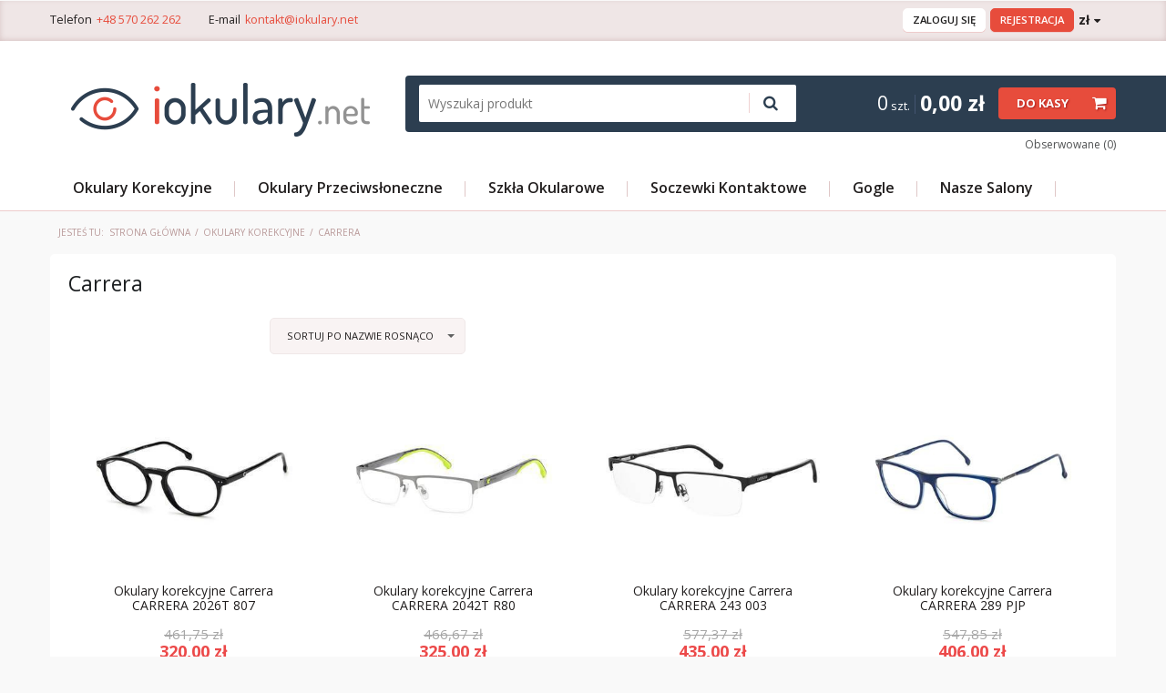

--- FILE ---
content_type: text/html; charset=utf-8
request_url: https://iokulary.net/pol_m_Okulary-Korekcyjne_Carrera-1883.html
body_size: 19762
content:
<!DOCTYPE html>
<html lang="pl" ><head><meta name='viewport' content='user-scalable=no, initial-scale = 1.0, maximum-scale = 1.0, width=device-width'/>  <link href='//fonts.googleapis.com/css?family=Open+Sans:300,400,600,700,800&subset=latin,latin-ext' rel='stylesheet' type='text/css'><meta http-equiv="Content-Type" content="text/html; charset=utf-8"><title>iokulary.net | Sklep iokulary.net</title><meta name="keywords" content="versace, prada, vogue, ray ban, giorgio armani, Dolce Gabbana, Solano, oakley, jaguar"><meta name="description" content="iokulary.net"><link rel="icon" href="/gfx/pol/favicon.ico"><link rel="stylesheet" type="text/css" href="/gfx/pol/style.css.gzip?r=1556097622"><script type="text/javascript" src="/gfx/pol/shop.js.gzip?r=1556097622"></script><meta name="robots" content="index,follow"><meta name="rating" content="general"><meta name="Author" content="Salony Optyczne Fras s.c. iokulary.net na bazie IdoSell (www.idosell.com/shop).">
<!-- Begin partytown html or js -->

<script>partytownConfig = ["gtm_web_worker_active"] </script><script>partytown = {
          lib: "/partytown/",
          resolveUrl: function (url, location, type) {
            if (url.pathname.includes("debug/bootstrap")) {
                  const proxyUrl = new URL(`${location?.origin}/proxy/${url.href}`);
                  return proxyUrl;
              }
            if (url.href.search("proxy") === -1 && type === "script" && url.href.includes("facebook")) {
                const proxyUrl = new URL(`${location?.origin}/proxy/${url.href}`);
                return proxyUrl;
            }
            return url;
          },
          forward: [["dataLayer.push", { preserveBehavior: true }] , ""],
        }; window?.partytownCallback?.();</script><script>const t={preserveBehavior:!1},e=e=>{if("string"==typeof e)return[e,t];const[n,r=t]=e;return[n,{...t,...r}]},n=Object.freeze((t=>{const e=new Set;let n=[];do{Object.getOwnPropertyNames(n).forEach((t=>{"function"==typeof n[t]&&e.add(t)}))}while((n=Object.getPrototypeOf(n))!==Object.prototype);return Array.from(e)})());!function(t,r,o,i,a,s,c,d,l,p,u=t,f){function h(){f||(f=1,"/"==(c=(s.lib||"/~partytown/")+(s.debug?"debug/":""))[0]&&(l=r.querySelectorAll('script[type="text/partytown"]'),i!=t?i.dispatchEvent(new CustomEvent("pt1",{detail:t})):(d=setTimeout(v,1e4),r.addEventListener("pt0",w),a?y(1):o.serviceWorker?o.serviceWorker.register(c+(s.swPath||"partytown-sw.js"),{scope:c}).then((function(t){t.active?y():t.installing&&t.installing.addEventListener("statechange",(function(t){"activated"==t.target.state&&y()}))}),console.error):v())))}function y(e){p=r.createElement(e?"script":"iframe"),t._pttab=Date.now(),e||(p.style.display="block",p.style.width="0",p.style.height="0",p.style.border="0",p.style.visibility="hidden",p.setAttribute("aria-hidden",!0)),p.src=c+"partytown-"+(e?"atomics.js?v=0.10.1":"sandbox-sw.html?"+t._pttab),r.querySelector(s.sandboxParent||"body").appendChild(p)}function v(n,o){for(w(),i==t&&(s.forward||[]).map((function(n){const[r]=e(n);delete t[r.split(".")[0]]})),n=0;n<l.length;n++)(o=r.createElement("script")).innerHTML=l[n].innerHTML,o.nonce=s.nonce,r.head.appendChild(o);p&&p.parentNode.removeChild(p)}function w(){clearTimeout(d)}s=t.partytown||{},i==t&&(s.forward||[]).map((function(r){const[o,{preserveBehavior:i}]=e(r);u=t,o.split(".").map((function(e,r,o){var a;u=u[o[r]]=r+1<o.length?u[o[r]]||(a=o[r+1],n.includes(a)?[]:{}):(()=>{let e=null;if(i){const{methodOrProperty:n,thisObject:r}=((t,e)=>{let n=t;for(let t=0;t<e.length-1;t+=1)n=n[e[t]];return{thisObject:n,methodOrProperty:e.length>0?n[e[e.length-1]]:void 0}})(t,o);"function"==typeof n&&(e=(...t)=>n.apply(r,...t))}return function(){let n;return e&&(n=e(arguments)),(t._ptf=t._ptf||[]).push(o,arguments),n}})()}))})),"complete"==r.readyState?h():(t.addEventListener("DOMContentLoaded",h),t.addEventListener("load",h))}(window,document,navigator,top,window.crossOriginIsolated);</script>

<!-- End partytown html or js -->

<!-- Begin LoginOptions html -->

<style>
#client_new_social .service_item[data-name="service_Apple"]:before, 
#cookie_login_social_more .service_item[data-name="service_Apple"]:before,
.oscop_contact .oscop_login__service[data-service="Apple"]:before {
    display: block;
    height: 2.6rem;
    content: url('/gfx/standards/apple.svg?r=1743165583');
}
.oscop_contact .oscop_login__service[data-service="Apple"]:before {
    height: auto;
    transform: scale(0.8);
}
#client_new_social .service_item[data-name="service_Apple"]:has(img.service_icon):before,
#cookie_login_social_more .service_item[data-name="service_Apple"]:has(img.service_icon):before,
.oscop_contact .oscop_login__service[data-service="Apple"]:has(img.service_icon):before {
    display: none;
}
</style>

<!-- End LoginOptions html -->

<!-- Open Graph -->
<meta property="og:type" content="website"><meta property="og:url" content="https://iokulary.net/pol_m_Okulary-Korekcyjne_Carrera-1883.html
"><meta property="og:title" content="iokulary.net | Sklep iokulary.net"><meta property="og:description" content="iokulary.net"><meta property="og:site_name" content="Salony Optyczne Fras s.c. iokulary.net"><meta property="og:locale" content="pl_PL"><meta property="og:image" content="https://iokulary.net/hpeciai/8ac5e8dcf860a2731076fa7becc069a5/pol_pl_Okulary-korekcyjne-Carrera-CARRERA-2026T-807-90610_1.jpg"><meta property="og:image:width" content="450"><meta property="og:image:height" content="187">
<!-- End Open Graph -->

<link rel="canonical" href="https://iokulary.net/pol_m_Okulary-Korekcyjne_Carrera-1883.html" />

<link rel="stylesheet" type="text/css" href="/data/designs/6924_7/gfx/pol/custom.css.gzip?r=1594758391">
<!-- Begin additional html or js -->


<!--1|2|1-->
<style>
#paging_setting_top{clear: none;}
div.paging_setting {   clear: both;}
#projector_virtual{text-align:center;}
#projector_virtual > *{text-align:center;}
#projector_virtual > * > *{text-align:center; margin:0 auto;}

#ckdsclmrshtdwn{background:#5ac0f1 !important;}
</style>
<!--19|2|10-->
<meta name="google-site-verification" content="jLBytJUY-PXKhldWtf2PPcX8V8KLI6HvFWRM6UBv1dQ" />
<!--18|2|9| modified: 2025-02-13 23:41:13-->
<meta name="google-site-verification" content="G8B2ajLMq_Oc3S77Kc1IAhTCIbo5pSbwpfQUSWcu3KY" />
<meta name="google-site-verification" content="z021X7FLndv2f1Sh_ulBwUMfyx1LMU_8XaC0xiRdJXI" />
<!--15|2|7-->
<!-- Global site tag (gtag.js) - Google Ads: 1005071368 -->
<script async src="https://www.googletagmanager.com/gtag/js?id=AW-1005071368"></script>
<script>
  window.dataLayer = window.dataLayer || [];
  function gtag(){dataLayer.push(arguments);}
  gtag('js', new Date());

  gtag('config', 'AW-1005071368');
</script>
<!--52|2|30-->
<meta name="facebook-domain-verification" content="g2c9z7bxu6m52bboootoamrsrfepb9" />

<!-- End additional html or js -->
</head><body><div id="container" class="search_page
			
			container" itemscope="itemscope" itemtype="http://schema.org/WebPage"><div id="header_wrapper"><header class="clearfix "><script type="text/javascript" class="ajaxLoad">
    app_shop.vars.currency_format = "###,##0.00";
    app_shop.vars.currency_before_value = false;
    app_shop.vars.currency_space = true;
    app_shop.vars.symbol = "zł";
    app_shop.vars.id= "PLN";
    app_shop.vars.baseurl = "http://iokulary.net/";
    app_shop.vars.sslurl= "https://iokulary.net/";
    app_shop.vars.curr_url= "%2Fpol_m_Okulary-Korekcyjne_Carrera-1883.html";
      

    var currency_decimal_separator = ',';
    var currency_grouping_separator = ' ';

    
    app_shop.vars.blacklist_extension = ["exe","com","swf","js","php"];
    
    app_shop.vars.blacklist_mime = ["application/javascript","application/octet-stream","message/http","text/javascript","application/x-deb","application/x-javascript","application/x-shockwave-flash","application/x-msdownload"];
    
        app_shop.urls.contact = "/contact-pol.html";
    </script><div id="viewType" style="display:none"></div><div id="menu_settings" class=" "><div class="menu_settings_bar container"><div id="top_contact">Telefon<a href="tel:+48570262262">+48 570 262 262</a>E-mail<a href="mailto:kontakt@iokulary.net">kontakt@iokulary.net</a></div><div id="menu_additional"><a href="/login.php" title="">Zaloguj się</a><a href="/client-new.php?register" title="">Rejestracja
                                </a></div><div id="mobile_additional"><a href="/login.php" title="">Logowanie
                        </a><a rel="nofollow" href="/basketedit.php?mode=2" title="">Obserwowane (0)
                        </a></div><div class="open_trigger"><span class="hidden-phone flag_txt">zł</span><div class="menu_settings_wrapper visible-phone"><span class="menu_settings_bar"><span class="menu_settings_barlab">Waluta:</span><span class="menu_settings_barval">zł</span></span><span class="menu_settings_bar"><span class="menu_settings_barlab">Kraj dostawy:</span><span class="menu_settings_barval">Polska</span></span></div><i class="icon-caret-down"></i></div><form action="settings.php" method="post" role="form"><ul><li><div class="form-group"><label for="menu_settings_country">Kraj odbioru zamówienia </label><select class="form-control" name="country" id="menu_settings_country"><option value="1143020016">Austria</option><option value="1143020022">Belgia</option><option value="1143020033">Bułgaria</option><option value="1143020038">Chorwacja</option><option value="1143020041">Czechy</option><option value="1143020042">Dania</option><option value="1143020051">Estonia</option><option value="1143020056">Finlandia</option><option value="1143020057">Francja</option><option value="1143020062">Grecja</option><option value="1143020075">Hiszpania</option><option value="1143020076">Holandia</option><option value="1143020083">Irlandia</option><option value="1143020116">Litwa</option><option value="1143020118">Łotwa</option><option value="1143020117">Luksemburg</option><option value="1143020143">Niemcy</option><option selected value="1143020003">Polska</option><option value="1143020163">Portugalia</option><option value="1143020169">Rumunia</option><option value="1143020182">Słowacja</option><option value="1143020183">Słowenia</option><option value="1143020193">Szwecja</option><option value="1143020217">Węgry</option><option value="1143020220">Włochy</option></select></div><div class="form-group"><label for="menu_settings_curr">Ceny podane w: </label><select class="form-control" name="curr" id="menu_settings_curr"><option value="PLN" selected>zł</option><option value="EUR">EUR (1 zł = 0.237EUR)
                                                        </option><option value="GBP">GBP (1 zł = 0.2054GBP)
                                                        </option><option value="RUB">₽ (1 zł = 21.692₽)
                                                        </option><option value="SEK">SEK (1 zł = 2.5413SEK)
                                                        </option><option value="CZK">CZK (1 zł = 5.7571CZK)
                                                        </option></select></div></li><li class="buttons"><button class="btn-small" type="submit">
                                Zastosuj zmiany
                            </button></li></ul></form></div></div><div id="logo" data-align="a#css" class="col-lg-4 col-md-3 col-sm-3 col-xs-12  align_row" data-bg="/data/gfx/mask/pol/top_2_big.jpg"><a href="/" target="_self"><img src="/data/gfx/mask/pol/logo_2_big.png" alt="" width="348" height="76"></a></div><form action="search.php" method="get" id="menu_search" class="col-md-5 col-xs-12"><div><input id="menu_search_text" type="text" name="text" class="catcomplete" placeholder="Wyszukaj produkt"></div><button type="submit"><i class="icon-search"></i></button><a href="/searching.php" title=""></a></form><script type="application/ld+json">
        {
          "@context": "http://schema.org",
          "@type": "WebSite",
          "url": "http://iokulary.net/",
          "potentialAction": {
            "@type": "SearchAction",
            "target": "http://iokulary.net/search.php?text={search_term_string}",
            "query-input": "required name=search_term_string"
          }
        }
        </script><div id="menu_basket" class="col-md-3 empty_bsket"><span class="hidden-phone">0<small> szt.</small></span><strong class="hidden-phone">0,00 zł</strong><a href="/basketedit.php?mode=1"><span class="hidden-phone">Do kasy</span></a><div><a class="wishes_link link" href="/basketedit.php?mode=2" rel="nofollow" title=""><span class="hidden-phone">Obserwowane (0)</span></a></div></div><div id="menu_categories" class="clearfix dl-menuwrapper"><ul id="mobile_menu"><li><a href="/categories.php" class="mobile_menu dl-trigger"><i class="icon-reorder"></i></a></li></ul><ul class="dl-menu"><li><a  href="/pol_m_Okulary-Korekcyjne-727.html" target="_self" title="Okulary Korekcyjne" >Okulary Korekcyjne</a><ul class="dl-submenu"><li><a href="/pol_m_Okulary-Korekcyjne_Damskie-732.html" class="level_2 toggle" target="_self">Damskie</a><ul class="dl-submenu"><li><a href="/pol_m_Okulary-Korekcyjne_Damskie_Alain-Mikli-2161.html" target="_self">Alain Mikli</a></li><li><a href="/pol_m_Okulary-Korekcyjne_Damskie_Armani-Exchange-2105.html" target="_self">Armani Exchange</a></li><li><a href="/pol_m_Okulary-Korekcyjne_Damskie_Anne-Marii-1795.html" target="_self">Anne Marii</a></li><li><a href="/pol_m_Okulary-Korekcyjne_Damskie_Arnette-1706.html" target="_self">Arnette</a></li><li><a href="/pol_m_Okulary-Korekcyjne_Damskie_Benetton-2668.html" target="_self">Benetton</a></li><li><a href="/pol_m_Okulary-Korekcyjne_Damskie_Bogner-2627.html" target="_self">Bogner</a></li><li><a href="/pol_m_Okulary-Korekcyjne_Damskie_Burberry-1617.html" target="_self">Burberry</a></li><li><a href="/pol_m_Okulary-Korekcyjne_Damskie_Carrera-782.html" target="_self">Carrera</a></li><li><a href="/pol_m_Okulary-Korekcyjne_Damskie_Coach-2587.html" target="_self">Coach </a></li><li><a href="/pol_m_Okulary-Korekcyjne_Damskie_Chloe-2146.html" target="_self">Chloé</a></li><li><a href="/pol_m_Okulary-Korekcyjne_Damskie_Dior-1531.html" target="_self">Dior</a></li><li><a href="/pol_m_Okulary-Korekcyjne_Damskie_Dolce-Gabbana-784.html" target="_self">Dolce & Gabbana</a></li><li><a href="/pol_m_Okulary-Korekcyjne_Damskie_Emporio-Armani-753.html" target="_self">Emporio Armani</a></li><li><a href="/pol_m_Okulary-Korekcyjne_Damskie_Fendi-2222.html" target="_self">Fendi</a></li><li><a href="/pol_m_Okulary-Korekcyjne_Damskie_Giorgio-Armani-969.html" target="_self">Giorgio Armani</a></li><li><a href="/pol_m_Okulary-Korekcyjne_Damskie_Jimmy-Choo-2368.html" target="_self">Jimmy Choo</a></li><li><a href="/pol_m_Okulary-Korekcyjne_Damskie_JOOP-972.html" target="_self">JOOP!</a></li><li><a href="/pol_m_Okulary-Korekcyjne_Damskie_Love-Moschino-2209.html" target="_self">Love Moschino</a></li><li><a href="/pol_m_Okulary-Korekcyjne_Damskie_Marc-Jacobs-977.html" target="_self">Marc Jacobs</a></li><li><a href="/pol_m_Okulary-Korekcyjne_Damskie_Max-Mara-978.html" target="_self">Max Mara</a></li><li><a href="/pol_m_Okulary-Korekcyjne_Damskie_Menrad-787.html" target="_self">Menrad</a></li><li><a href="/pol_m_Okulary-Korekcyjne_Damskie_Michael-Kors-1015.html" target="_self">Michael Kors</a></li><li><a href="/pol_m_Okulary-Korekcyjne_Damskie_Miu-Miu-1726.html" target="_self">Miu Miu</a></li><li><a href="/pol_m_Okulary-Korekcyjne_Damskie_Morgan-979.html" target="_self">Morgan</a></li><li><a href="/pol_m_Okulary-Korekcyjne_Damskie_Moschino-2075.html" target="_self">Moschino</a></li><li><a href="/pol_m_Okulary-Korekcyjne_Damskie_Oakley-974.html" target="_self">Oakley</a></li><li><a href="/pol_m_Okulary-Korekcyjne_Damskie_O-Rodenstock-Young-2005.html" target="_self">O Rodenstock Young</a></li><li><a href="/pol_m_Okulary-Korekcyjne_Damskie_Polaroid-1474.html" target="_self">Polaroid</a></li><li><a href="/pol_m_Okulary-Korekcyjne_Damskie_Porsche-Design-2055.html" target="_self">Porsche Design</a></li><li><a href="/pol_m_Okulary-Korekcyjne_Damskie_Persol-1425.html" target="_self">Persol</a></li><li><a href="/pol_m_Okulary-Korekcyjne_Damskie_Prada-750.html" target="_self">Prada</a></li><li><a href="/pol_m_Okulary-Korekcyjne_Damskie_Ralph-Lauren-1024.html" target="_self">Ralph Lauren</a></li><li><a href="/pol_m_Okulary-Korekcyjne_Damskie_Ralph-by-Ralph-Lauren-2187.html" target="_self">Ralph by Ralph Lauren</a></li><li><a href="/pol_m_Okulary-Korekcyjne_Damskie_Ray-Ban-747.html" target="_self">Ray Ban</a></li><li><a href="/pol_m_Okulary-Korekcyjne_Damskie_Rodenstock-2004.html" target="_self">Rodenstock</a></li><li><a href="/pol_m_Okulary-Korekcyjne_Damskie_Solano-751.html" target="_self">Solano</a></li><li><a href="/pol_m_Okulary-Korekcyjne_Damskie_Solano-Sport-Clip-On-1830.html" target="_self">Solano Sport Clip-On</a></li><li><a href="/pol_m_Okulary-Korekcyjne_Damskie_Versace-749.html" target="_self">Versace</a></li><li><a href="/pol_m_Okulary-Korekcyjne_Damskie_Vogue-748.html" target="_self">Vogue</a></li><li><a href="/pol_m_Okulary-Korekcyjne_Damskie_Steppers-1939.html" target="_self">Steppers</a></li><li><a href="/pol_m_Okulary-Korekcyjne_Damskie_Tommy-Hilfiger-1413.html" target="_self">Tommy Hilfiger</a></li><li><a href="/pol_m_Okulary-Korekcyjne_Damskie_Tory-Burch-2576.html" target="_self">Tory Burch</a></li><li><a href="/pol_m_Okulary-Korekcyjne_Damskie_Marc-by-Marc-Jacobs-1433.html" target="_self">Marc by Marc Jacobs</a></li><li><a href="/pol_m_Okulary-Korekcyjne_Damskie_Optimax-2516.html" target="_self">Optimax</a></li><li><a href="/pol_m_Okulary-Korekcyjne_Damskie_Jens-Hagen-2517.html" target="_self">Jens Hagen</a></li><li><a href="/pol_m_Okulary-Korekcyjne_Damskie_Sandro-2915.html" target="_self">Sandro</a></li><li><a href="/pol_m_Okulary-Korekcyjne_Damskie_Belutti-2959.html" target="_self">Belutti</a></li><li><a href="/pol_m_Okulary-Korekcyjne_Damskie_Scotch-Soda-3003.html" target="_self">Scotch & Soda</a></li><li><a href="/pol_m_Okulary-Korekcyjne_Damskie_Seventh-Street-3235.html" target="_self">Seventh Street</a></li><li><a href="/pol_m_Okulary-Korekcyjne_Damskie_Carolina-Herrera-3279.html" target="_self">Carolina Herrera</a></li><li><a href="/pol_m_Okulary-Korekcyjne_Damskie_Dsquared2-3367.html" target="_self">Dsquared2</a></li><li><a href="/pol_m_Okulary-Korekcyjne_Damskie_Fossil-3411.html" target="_self">Fossil</a></li><li><a href="/pol_m_Okulary-Korekcyjne_Damskie_Isabel-Marant-3455.html" target="_self">Isabel Marant</a></li><li><a href="/pol_m_Okulary-Korekcyjne_Damskie_Juicy-Couture-3499.html" target="_self">Juicy Couture</a></li><li><a href="/pol_m_Okulary-Korekcyjne_Damskie_Kate-Spade-3550.html" target="_self">Kate Spade</a></li><li><a href="/pol_m_Okulary-Korekcyjne_Damskie_Under-Armour-3682.html" target="_self">Under Armour</a></li><li><a href="/pol_m_Okulary-Korekcyjne_Damskie_BOSS-3730.html" target="_self">BOSS</a></li><li><a href="/pol_m_Okulary-Korekcyjne_Damskie_Hugo-3774.html" target="_self">Hugo</a></li><li><a href="/pol_m_Okulary-Korekcyjne_Damskie_Pierre-Cardin-3825.html" target="_self">Pierre Cardin</a></li><li><a href="/pol_m_Okulary-Korekcyjne_Damskie_Civetta-4004.html" target="_self">Civetta</a></li><li><a href="/pol_m_Okulary-Korekcyjne_Damskie_Gucci-5289.html" target="_self">Gucci</a></li><li><a href="/pol_m_Okulary-Korekcyjne_Damskie_Balenciaga-5323.html" target="_self">Balenciaga</a></li><li><a href="/pol_m_Okulary-Korekcyjne_Damskie_Bottega-Veneta-5367.html" target="_self">Bottega Veneta</a></li><li><a href="/pol_m_Okulary-Korekcyjne_Damskie_Saint-Laurent-5455.html" target="_self">Saint Laurent</a></li><li><a href="/pol_m_Okulary-Korekcyjne_Damskie_Swarovski-5485.html" target="_self">Swarovski</a></li></ul></li><li><a href="/pol_m_Okulary-Korekcyjne_Meskie-733.html" class="level_2 toggle" target="_self">Męskie</a><ul class="dl-submenu"><li><a href="/pol_m_Okulary-Korekcyjne_Meskie_Armani-Exchange-2106.html" target="_self">Armani Exchange</a></li><li><a href="/pol_m_Okulary-Korekcyjne_Meskie_Arnette-966.html" target="_self">Arnette</a></li><li><a href="/pol_m_Okulary-Korekcyjne_Meskie_Benetton-2669.html" target="_self">Benetton</a></li><li><a href="/pol_m_Okulary-Korekcyjne_Meskie_Burberry-1618.html" target="_self">Burberry</a></li><li><a href="/pol_m_Okulary-Korekcyjne_Meskie_Carrera-1378.html" target="_self">Carrera</a></li><li><a href="/pol_m_Okulary-Korekcyjne_Meskie_Coach-2610.html" target="_self">Coach </a></li><li><a href="/pol_m_Okulary-Korekcyjne_Meskie_Dolce-Gabbana-789.html" target="_self">Dolce & Gabbana</a></li><li><a href="/pol_m_Okulary-Korekcyjne_Meskie_Emporio-Armani-788.html" target="_self">Emporio Armani</a></li><li><a href="/pol_m_Okulary-Korekcyjne_Meskie_Fendi-2225.html" target="_self">Fendi</a></li><li><a href="/pol_m_Okulary-Korekcyjne_Meskie_Giorgio-Armani-970.html" target="_self">Giorgio Armani</a></li><li><a href="/pol_m_Okulary-Korekcyjne_Meskie_Jaguar-971.html" target="_self">Jaguar</a></li><li><a href="/pol_m_Okulary-Korekcyjne_Meskie_Levis-2392.html" target="_self">Levis</a></li><li><a href="/pol_m_Okulary-Korekcyjne_Meskie_Marc-Jacobs-2267.html" target="_self">Marc Jacobs</a></li><li><a href="/pol_m_Okulary-Korekcyjne_Meskie_Oakley-998.html" target="_self">Oakley</a></li><li><a href="/pol_m_Okulary-Korekcyjne_Meskie_O-Rodenstock-Young-2007.html" target="_self">O Rodenstock Young</a></li><li><a href="/pol_m_Okulary-Korekcyjne_Meskie_Polaroid-1471.html" target="_self">Polaroid</a></li><li><a href="/pol_m_Okulary-Korekcyjne_Meskie_Polo-Ralph-Lauren-1021.html" target="_self">Polo Ralph Lauren</a></li><li><a href="/pol_m_Okulary-Korekcyjne_Meskie_Persol-881.html" target="_self">Persol</a></li><li><a href="/pol_m_Okulary-Korekcyjne_Meskie_Porsche-Design-744.html" target="_self">Porsche Design</a></li><li><a href="/pol_m_Okulary-Korekcyjne_Meskie_Prada-962.html" target="_self">Prada</a></li><li><a href="/pol_m_Okulary-Korekcyjne_Meskie_Prada-Sport-874.html" target="_self">Prada Sport</a></li><li><a href="/pol_m_Okulary-Korekcyjne_Meskie_Ralph-Lauren-1018.html" target="_self">Ralph Lauren</a></li><li><a href="/pol_m_Okulary-Korekcyjne_Meskie_Ray-Ban-781.html" target="_self">Ray Ban</a></li><li><a href="/pol_m_Okulary-Korekcyjne_Meskie_Rodenstock-2006.html" target="_self">Rodenstock</a></li><li><a href="/pol_m_Okulary-Korekcyjne_Meskie_Solano-983.html" target="_self">Solano</a></li><li><a href="/pol_m_Okulary-Korekcyjne_Meskie_Solano-Sport-Clip-On-1820.html" target="_self">Solano Sport Clip-On</a></li><li><a href="/pol_m_Okulary-Korekcyjne_Meskie_Tommy-Hilfiger-1415.html" target="_self">Tommy Hilfiger</a></li><li><a href="/pol_m_Okulary-Korekcyjne_Meskie_Versace-986.html" target="_self">Versace</a></li><li><a href="/pol_m_Okulary-Korekcyjne_Meskie_Vogue-987.html" target="_self">Vogue</a></li><li><a href="/pol_m_Okulary-Korekcyjne_Meskie_Optimax-2520.html" target="_self">Optimax</a></li><li><a href="/pol_m_Okulary-Korekcyjne_Meskie_Jens-Hagen-2521.html" target="_self">Jens Hagen</a></li><li><a href="/pol_m_Okulary-Korekcyjne_Meskie_Hackett-2715.html" target="_self">Hackett</a></li><li><a href="/pol_m_Okulary-Korekcyjne_Meskie_Belutti-2960.html" target="_self">Belutti</a></li><li><a href="/pol_m_Okulary-Korekcyjne_Meskie_Scotch-Soda-3004.html" target="_self">Scotch & Soda</a></li><li><a href="/pol_m_Okulary-Korekcyjne_Meskie_Seventh-Street-3236.html" target="_self">Seventh Street</a></li><li><a href="/pol_m_Okulary-Korekcyjne_Meskie_Dsquared2-3368.html" target="_self">Dsquared2</a></li><li><a href="/pol_m_Okulary-Korekcyjne_Meskie_Under-Armour-3683.html" target="_self">Under Armour</a></li><li><a href="/pol_m_Okulary-Korekcyjne_Meskie_BOSS-3731.html" target="_self">BOSS</a></li><li><a href="/pol_m_Okulary-Korekcyjne_Meskie_Hugo-3775.html" target="_self">Hugo</a></li><li><a href="/pol_m_Okulary-Korekcyjne_Meskie_Pierre-Cardin-3826.html" target="_self">Pierre Cardin</a></li><li><a href="/pol_m_Okulary-Korekcyjne_Meskie_Moiss-3961.html" target="_self">Moiss</a></li><li><a href="/pol_m_Okulary-Korekcyjne_Meskie_Civetta-4005.html" target="_self">Civetta</a></li><li><a href="/pol_m_Okulary-Korekcyjne_Meskie_David-Beckham-4401.html" target="_self">David Beckham</a></li><li><a href="/pol_m_Okulary-Korekcyjne_Meskie_Gucci-5290.html" target="_self">Gucci</a></li><li><a href="/pol_m_Okulary-Korekcyjne_Meskie_Bottega-Veneta-5368.html" target="_self">Bottega Veneta</a></li><li><a href="/pol_m_Okulary-Korekcyjne_Meskie_Saint-Laurent-5456.html" target="_self">Saint Laurent</a></li><li><a href="/pol_m_Okulary-Korekcyjne_Meskie_Miraflex-5544.html" target="_self">Miraflex</a></li><li><a href="/pol_m_Okulary-Korekcyjne_Meskie_Ferrari-Scuderia-5632.html" target="_self">Ferrari Scuderia</a></li><li><a href="/pol_m_Okulary-Korekcyjne_Meskie_Michael-Kors-6754.html" target="_self">Michael Kors</a></li></ul></li><li><a href="/pol_m_Okulary-Korekcyjne_Unisex-734.html" class="level_2 toggle" target="_self">Unisex</a><ul class="dl-submenu"><li><a href="/pol_m_Okulary-Korekcyjne_Unisex_Arnette-967.html" target="_self">Arnette</a></li><li><a href="/pol_m_Okulary-Korekcyjne_Unisex_Oakley-980.html" target="_self">Oakley</a></li><li><a href="/pol_m_Okulary-Korekcyjne_Unisex_Persol-1108.html" target="_self">Persol</a></li><li><a href="/pol_m_Okulary-Korekcyjne_Unisex_Polo-Ralph-Lauren-1789.html" target="_self">Polo Ralph Lauren</a></li><li><a href="/pol_m_Okulary-Korekcyjne_Unisex_Porsche-Design-758.html" target="_self">Porsche Design</a></li><li><a href="/pol_m_Okulary-Korekcyjne_Unisex_Ray-Ban-961.html" target="_self">Ray Ban</a></li><li><a href="/pol_m_Okulary-Korekcyjne_Unisex_Rodenstock-2008.html" target="_self">Rodenstock</a></li><li><a href="/pol_m_Okulary-Korekcyjne_Unisex_O-Rodenstock-Young-2009.html" target="_self">O Rodenstock Young</a></li><li><a href="/pol_m_Okulary-Korekcyjne_Unisex_Solano-884.html" target="_self">Solano</a></li><li><a href="/pol_m_Okulary-Korekcyjne_Unisex_Marc-by-Marc-Jacobs-1376.html" target="_self">Marc by Marc Jacobs</a></li><li><a href="/pol_m_Okulary-Korekcyjne_Unisex_Optimax-2524.html" target="_self">Optimax</a></li><li><a href="/pol_m_Okulary-Korekcyjne_Unisex_Jens-Hagen-2525.html" target="_self">Jens Hagen</a></li><li><a href="/pol_m_Okulary-Korekcyjne_Unisex_Belutti-2961.html" target="_self">Belutti</a></li><li><a href="/pol_m_Okulary-Korekcyjne_Unisex_Under-Armour-3684.html" target="_self">Under Armour</a></li><li><a href="/pol_m_Okulary-Korekcyjne_Unisex_Vogue-3715.html" target="_self">Vogue</a></li><li><a href="/pol_m_Okulary-Korekcyjne_Unisex_Polaroid-3858.html" target="_self">Polaroid</a></li><li><a href="/pol_m_Okulary-Korekcyjne_Unisex_Civetta-4006.html" target="_self">Civetta</a></li></ul></li><li><a href="/pol_m_Okulary-Korekcyjne_Dla-Dzieci-735.html" class="level_2 toggle" target="_self">Dla Dzieci</a><ul class="dl-submenu"><li><a href="/pol_m_Okulary-Korekcyjne_Dla-Dzieci_Anne-Marii-2345.html" target="_self">Anne Marii</a></li><li><a href="/pol_m_Okulary-Korekcyjne_Dla-Dzieci_Carrera-2406.html" target="_self">Carrera</a></li><li><a href="/pol_m_Okulary-Korekcyjne_Dla-Dzieci_Ray-Ban-765.html" target="_self">Ray Ban</a></li><li><a href="/pol_m_Okulary-Korekcyjne_Dla-Dzieci_Solano-790.html" target="_self">Solano</a></li><li><a href="/pol_m_Okulary-Korekcyjne_Dla-Dzieci_Vogue-783.html" target="_self">Vogue</a></li><li><a href="/pol_m_Okulary-Korekcyjne_Dla-Dzieci_Polo-Ralph-Lauren-1785.html" target="_self">Polo Ralph Lauren</a></li><li><a href="/pol_m_Okulary-Korekcyjne_Dla-Dzieci_Cube-2528.html" target="_self">Cube</a></li><li><a href="/pol_m_Okulary-Korekcyjne_Dla-Dzieci_Belutti-2962.html" target="_self">Belutti</a></li><li><a href="/pol_m_Okulary-Korekcyjne_Dla-Dzieci_Seventh-Street-3238.html" target="_self">Seventh Street</a></li><li><a href="/pol_m_Okulary-Korekcyjne_Dla-Dzieci_Under-Armour-3685.html" target="_self">Under Armour</a></li><li><a href="/pol_m_Okulary-Korekcyjne_Dla-Dzieci_BOSS-3733.html" target="_self">BOSS</a></li><li><a href="/pol_m_Okulary-Korekcyjne_Dla-Dzieci_Miraflex-5546.html" target="_self">Miraflex</a></li></ul></li></ul></li><li><a  href="/pol_m_Okulary-Przeciwsloneczne-728.html" target="_self" title="Okulary Przeciwsłoneczne" >Okulary Przeciwsłoneczne</a><ul class="dl-submenu"><li><a href="/pol_m_Okulary-Przeciwsloneczne_Damskie-736.html" class="level_2 toggle" target="_self">Damskie</a><ul class="dl-submenu"><li><a href="/pol_m_Okulary-Przeciwsloneczne_Damskie_Armani-Exchange-2108.html" target="_self">Armani Exchange</a></li><li><a href="/pol_m_Okulary-Przeciwsloneczne_Damskie_Anne-Marii-1804.html" target="_self">Anne Marii</a></li><li><a href="/pol_m_Okulary-Przeciwsloneczne_Damskie_Bogner-2646.html" target="_self">Bogner</a></li><li><a href="/pol_m_Okulary-Przeciwsloneczne_Damskie_Burberry-1619.html" target="_self">Burberry</a></li><li><a href="/pol_m_Okulary-Przeciwsloneczne_Damskie_Carrera-1324.html" target="_self">Carrera</a></li><li><a href="/pol_m_Okulary-Przeciwsloneczne_Damskie_Coach-2599.html" target="_self">Coach </a></li><li><a href="/pol_m_Okulary-Przeciwsloneczne_Damskie_Chloe-1397.html" target="_self">Chloé </a></li><li><a href="/pol_m_Okulary-Przeciwsloneczne_Damskie_Dolce-Gabbana-878.html" target="_self">Dolce & Gabbana</a></li><li><a href="/pol_m_Okulary-Przeciwsloneczne_Damskie_Dior-1404.html" target="_self">Dior</a></li><li><a href="/pol_m_Okulary-Przeciwsloneczne_Damskie_Emporio-Armani-763.html" target="_self">Emporio Armani</a></li><li><a href="/pol_m_Okulary-Przeciwsloneczne_Damskie_Giorgio-Armani-764.html" target="_self">Giorgio Armani</a></li><li><a href="/pol_m_Okulary-Przeciwsloneczne_Damskie_Gucci-1500.html" target="_self">Gucci</a></li><li><a href="/pol_m_Okulary-Przeciwsloneczne_Damskie_Jimmy-Choo-2359.html" target="_self">Jimmy Choo</a></li><li><a href="/pol_m_Okulary-Przeciwsloneczne_Damskie_Marc-Jacobs-1036.html" target="_self">Marc Jacobs</a></li><li><a href="/pol_m_Okulary-Przeciwsloneczne_Damskie_Max-Mara-1408.html" target="_self">Max Mara</a></li><li><a href="/pol_m_Okulary-Przeciwsloneczne_Damskie_Michael-Kors-1033.html" target="_self">Michael Kors</a></li><li><a href="/pol_m_Okulary-Przeciwsloneczne_Damskie_Miu-Miu-1742.html" target="_self">Miu Miu</a></li><li><a href="/pol_m_Okulary-Przeciwsloneczne_Damskie_Love-Moschino-2276.html" target="_self">Love Moschino</a></li><li><a href="/pol_m_Okulary-Przeciwsloneczne_Damskie_Oakley-1027.html" target="_self">Oakley</a></li><li><a href="/pol_m_Okulary-Przeciwsloneczne_Damskie_Persol-1490.html" target="_self">Persol</a></li><li><a href="/pol_m_Okulary-Przeciwsloneczne_Damskie_Polaroid-876.html" target="_self">Polaroid</a></li><li><a href="/pol_m_Okulary-Przeciwsloneczne_Damskie_Polar-Vision-2453.html" target="_self">Polar Vision</a></li><li><a href="/pol_m_Okulary-Przeciwsloneczne_Damskie_Porsche-Design-1103.html" target="_self">Porsche Design</a></li><li><a href="/pol_m_Okulary-Przeciwsloneczne_Damskie_Prada-759.html" target="_self">Prada</a></li><li><a href="/pol_m_Okulary-Przeciwsloneczne_Damskie_Ralph-by-Ralph-Lauren-2189.html" target="_self">Ralph by Ralph Lauren</a></li><li><a href="/pol_m_Okulary-Przeciwsloneczne_Damskie_Ray-Ban-756.html" target="_self">Ray Ban</a></li><li><a href="/pol_m_Okulary-Przeciwsloneczne_Damskie_Versace-757.html" target="_self">Versace</a></li><li><a href="/pol_m_Okulary-Przeciwsloneczne_Damskie_Solano-755.html" target="_self">Solano</a></li><li><a href="/pol_m_Okulary-Przeciwsloneczne_Damskie_Solano-Sport-1417.html" target="_self">Solano Sport</a></li><li><a href="/pol_m_Okulary-Przeciwsloneczne_Damskie_Vogue-760.html" target="_self">Vogue</a></li><li><a href="/pol_m_Okulary-Przeciwsloneczne_Damskie_Moschino-2120.html" target="_self">Moschino</a></li><li><a href="/pol_m_Okulary-Przeciwsloneczne_Damskie_Sandro-2919.html" target="_self">Sandro</a></li><li><a href="/pol_m_Okulary-Przeciwsloneczne_Damskie_Belutti-2963.html" target="_self">Belutti</a></li><li><a href="/pol_m_Okulary-Przeciwsloneczne_Damskie_Carolina-Herrera-3283.html" target="_self">Carolina Herrera</a></li><li><a href="/pol_m_Okulary-Przeciwsloneczne_Damskie_Chiara-Ferragni-3327.html" target="_self">Chiara Ferragni</a></li><li><a href="/pol_m_Okulary-Przeciwsloneczne_Damskie_Dsquared2-3371.html" target="_self">Dsquared2</a></li><li><a href="/pol_m_Okulary-Przeciwsloneczne_Damskie_Fossil-3415.html" target="_self">Fossil</a></li><li><a href="/pol_m_Okulary-Przeciwsloneczne_Damskie_Isabel-Marant-3459.html" target="_self">Isabel Marant</a></li><li><a href="/pol_m_Okulary-Przeciwsloneczne_Damskie_Kate-Spade-3554.html" target="_self">Kate Spade</a></li><li><a href="/pol_m_Okulary-Przeciwsloneczne_Damskie_M-Missoni-3598.html" target="_self">M Missoni</a></li><li><a href="/pol_m_Okulary-Przeciwsloneczne_Damskie_Under-Armour-3686.html" target="_self">Under Armour</a></li><li><a href="/pol_m_Okulary-Przeciwsloneczne_Damskie_BOSS-3734.html" target="_self">BOSS</a></li><li><a href="/pol_m_Okulary-Przeciwsloneczne_Damskie_Hugo-3778.html" target="_self">Hugo</a></li><li><a href="/pol_m_Okulary-Przeciwsloneczne_Damskie_Fendal-4140.html" target="_self">Fendal</a></li><li><a href="/pol_m_Okulary-Przeciwsloneczne_Damskie_VOKA-Sunglasses-4184.html" target="_self">VOKA Sunglasses</a></li><li><a href="/pol_m_Okulary-Przeciwsloneczne_Damskie_Balenciaga-5327.html" target="_self">Balenciaga</a></li><li><a href="/pol_m_Okulary-Przeciwsloneczne_Damskie_Bottega-Veneta-5371.html" target="_self">Bottega Veneta</a></li><li><a href="/pol_m_Okulary-Przeciwsloneczne_Damskie_Chloe-5408.html" target="_self">Chloé</a></li><li><a href="/pol_m_Okulary-Przeciwsloneczne_Damskie_Saint-Laurent-5423.html" target="_self">Saint Laurent</a></li><li><a href="/pol_m_Okulary-Przeciwsloneczne_Damskie_Furla-6759.html" target="_self">Furla</a></li></ul></li><li><a href="/pol_m_Okulary-Przeciwsloneczne_Meskie-737.html" class="level_2 toggle" target="_self">Męskie</a><ul class="dl-submenu"><li><a href="/pol_m_Okulary-Przeciwsloneczne_Meskie_Armani-Exchange-2109.html" target="_self">Armani Exchange</a></li><li><a href="/pol_m_Okulary-Przeciwsloneczne_Meskie_Arnette-791.html" target="_self">Arnette</a></li><li><a href="/pol_m_Okulary-Przeciwsloneczne_Meskie_Burberry-1620.html" target="_self">Burberry</a></li><li><a href="/pol_m_Okulary-Przeciwsloneczne_Meskie_Carrera-1915.html" target="_self">Carrera</a></li><li><a href="/pol_m_Okulary-Przeciwsloneczne_Meskie_Dolce-Gabbana-879.html" target="_self">Dolce & Gabbana</a></li><li><a href="/pol_m_Okulary-Przeciwsloneczne_Meskie_Emporio-Armani-1008.html" target="_self">Emporio Armani</a></li><li><a href="/pol_m_Okulary-Przeciwsloneczne_Meskie_Fendi-2231.html" target="_self">Fendi</a></li><li><a href="/pol_m_Okulary-Przeciwsloneczne_Meskie_Giorgio-Armani-1047.html" target="_self">Giorgio Armani</a></li><li><a href="/pol_m_Okulary-Przeciwsloneczne_Meskie_Oakley-786.html" target="_self">Oakley</a></li><li><a href="/pol_m_Okulary-Przeciwsloneczne_Meskie_Persol-997.html" target="_self">Persol</a></li><li><a href="/pol_m_Okulary-Przeciwsloneczne_Meskie_Polaroid-877.html" target="_self">Polaroid</a></li><li><a href="/pol_m_Okulary-Przeciwsloneczne_Meskie_Polo-Ralph-Lauren-1045.html" target="_self">Polo Ralph Lauren</a></li><li><a href="/pol_m_Okulary-Przeciwsloneczne_Meskie_Porsche-Design-743.html" target="_self">Porsche Design</a></li><li><a href="/pol_m_Okulary-Przeciwsloneczne_Meskie_Prada-883.html" target="_self">Prada</a></li><li><a href="/pol_m_Okulary-Przeciwsloneczne_Meskie_Prada-Sport-1469.html" target="_self">Prada Sport</a></li><li><a href="/pol_m_Okulary-Przeciwsloneczne_Meskie_Ray-Ban-745.html" target="_self">Ray Ban</a></li><li><a href="/pol_m_Okulary-Przeciwsloneczne_Meskie_Solano-1001.html" target="_self">Solano</a></li><li><a href="/pol_m_Okulary-Przeciwsloneczne_Meskie_Solano-Sport-1418.html" target="_self">Solano Sport</a></li><li><a href="/pol_m_Okulary-Przeciwsloneczne_Meskie_Versace-1012.html" target="_self">Versace</a></li><li><a href="/pol_m_Okulary-Przeciwsloneczne_Meskie_Vogue-1013.html" target="_self">Vogue</a></li><li><a href="/pol_m_Okulary-Przeciwsloneczne_Meskie_Gucci-1499.html" target="_self">Gucci</a></li><li><a href="/pol_m_Okulary-Przeciwsloneczne_Meskie_Tommy-Hilfiger-1513.html" target="_self">Tommy Hilfiger</a></li><li><a href="/pol_m_Okulary-Przeciwsloneczne_Meskie_Polar-Vision-2511.html" target="_self">Polar Vision</a></li><li><a href="/pol_m_Okulary-Przeciwsloneczne_Meskie_Sandro-2920.html" target="_self">Sandro</a></li><li><a href="/pol_m_Okulary-Przeciwsloneczne_Meskie_Belutti-2964.html" target="_self">Belutti</a></li><li><a href="/pol_m_Okulary-Przeciwsloneczne_Meskie_Seventh-Street-3240.html" target="_self">Seventh Street</a></li><li><a href="/pol_m_Okulary-Przeciwsloneczne_Meskie_Dsquared2-3372.html" target="_self">Dsquared2</a></li><li><a href="/pol_m_Okulary-Przeciwsloneczne_Meskie_Under-Armour-3687.html" target="_self">Under Armour</a></li><li><a href="/pol_m_Okulary-Przeciwsloneczne_Meskie_BOSS-3735.html" target="_self">BOSS</a></li><li><a href="/pol_m_Okulary-Przeciwsloneczne_Meskie_Hugo-3779.html" target="_self">Hugo</a></li><li><a href="/pol_m_Okulary-Przeciwsloneczne_Meskie_F2F-3921.html" target="_self">F2F</a></li><li><a href="/pol_m_Okulary-Przeciwsloneczne_Meskie_Civetta-4009.html" target="_self">Civetta</a></li><li><a href="/pol_m_Okulary-Przeciwsloneczne_Meskie_Fendal-4141.html" target="_self">Fendal</a></li><li><a href="/pol_m_Okulary-Przeciwsloneczne_Meskie_VOKA-Sunglasses-4185.html" target="_self">VOKA Sunglasses</a></li><li><a href="/pol_m_Okulary-Przeciwsloneczne_Meskie_David-Beckham-4405.html" target="_self">David Beckham</a></li><li><a href="/pol_m_Okulary-Przeciwsloneczne_Meskie_Balenciaga-5328.html" target="_self">Balenciaga</a></li><li><a href="/pol_m_Okulary-Przeciwsloneczne_Meskie_Saint-Laurent-5424.html" target="_self">Saint Laurent</a></li></ul></li><li><a href="/pol_m_Okulary-Przeciwsloneczne_Unisex-738.html" class="level_2 toggle" target="_self">Unisex</a><ul class="dl-submenu"><li><a href="/pol_m_Okulary-Przeciwsloneczne_Unisex_Armani-Exchange-2110.html" target="_self">Armani Exchange</a></li><li><a href="/pol_m_Okulary-Przeciwsloneczne_Unisex_Oakley-1028.html" target="_self">Oakley</a></li><li><a href="/pol_m_Okulary-Przeciwsloneczne_Unisex_Persol-1691.html" target="_self">Persol</a></li><li><a href="/pol_m_Okulary-Przeciwsloneczne_Unisex_Polaroid-875.html" target="_self">Polaroid</a></li><li><a href="/pol_m_Okulary-Przeciwsloneczne_Unisex_Porsche-Design-1084.html" target="_self">Porsche Design</a></li><li><a href="/pol_m_Okulary-Przeciwsloneczne_Unisex_Ray-Ban-773.html" target="_self">Ray Ban</a></li><li><a href="/pol_m_Okulary-Przeciwsloneczne_Unisex_Solano-785.html" target="_self">Solano</a></li><li><a href="/pol_m_Okulary-Przeciwsloneczne_Unisex_Solano-Sport-1464.html" target="_self">Solano Sport</a></li><li><a href="/pol_m_Okulary-Przeciwsloneczne_Unisex_Carrera-1409.html" target="_self">Carrera</a></li><li><a href="/pol_m_Okulary-Przeciwsloneczne_Unisex_Versace-1871.html" target="_self">Versace</a></li><li><a href="/pol_m_Okulary-Przeciwsloneczne_Unisex_Polar-Vision-2513.html" target="_self">Polar Vision</a></li><li><a href="/pol_m_Okulary-Przeciwsloneczne_Unisex_Belutti-2965.html" target="_self">Belutti</a></li><li><a href="/pol_m_Okulary-Przeciwsloneczne_Unisex_Dsquared2-3373.html" target="_self">Dsquared2</a></li><li><a href="/pol_m_Okulary-Przeciwsloneczne_Unisex_Under-Armour-3688.html" target="_self">Under Armour</a></li><li><a href="/pol_m_Okulary-Przeciwsloneczne_Unisex_Fendal-4142.html" target="_self">Fendal</a></li><li><a href="/pol_m_Okulary-Przeciwsloneczne_Unisex_VOKA-Sunglasses-4186.html" target="_self">VOKA Sunglasses</a></li><li><a href="/pol_m_Okulary-Przeciwsloneczne_Unisex_Balenciaga-5329.html" target="_self">Balenciaga</a></li></ul></li><li><a href="/pol_m_Okulary-Przeciwsloneczne_Dla-Dzieci-739.html" class="level_2 toggle" target="_self">Dla Dzieci</a><ul class="dl-submenu"><li><a href="/pol_m_Okulary-Przeciwsloneczne_Dla-Dzieci_Carrera-2409.html" target="_self">Carrera</a></li><li><a href="/pol_m_Okulary-Przeciwsloneczne_Dla-Dzieci_Ray-Ban-774.html" target="_self">Ray Ban</a></li><li><a href="/pol_m_Okulary-Przeciwsloneczne_Dla-Dzieci_Real-Madrid-2304.html" target="_self">Real Madrid</a></li><li><a href="/pol_m_Okulary-Przeciwsloneczne_Dla-Dzieci_Solano-1634.html" target="_self">Solano</a></li><li><a href="/pol_m_Okulary-Przeciwsloneczne_Dla-Dzieci_Belutti-2966.html" target="_self">Belutti</a></li><li><a href="/pol_m_Okulary-Przeciwsloneczne_Dla-Dzieci_Dsquared2-3374.html" target="_self">Dsquared2</a></li><li><a href="/pol_m_Okulary-Przeciwsloneczne_Dla-Dzieci_Under-Armour-3689.html" target="_self">Under Armour</a></li><li><a href="/pol_m_Okulary-Przeciwsloneczne_Dla-Dzieci_Fendal-4143.html" target="_self">Fendal</a></li><li><a href="/pol_m_Okulary-Przeciwsloneczne_Dla-Dzieci_VOKA-Sunglasses-4187.html" target="_self">VOKA Sunglasses</a></li><li><a href="/pol_m_Okulary-Przeciwsloneczne_Dla-Dzieci_Balenciaga-5330.html" target="_self">Balenciaga</a></li></ul></li></ul></li><li><a  href="/pol_m_Szkla-Okularowe-729.html" target="_self" title="Szkła Okularowe" >Szkła Okularowe</a><ul class="dl-submenu"><li><a href="/pol_m_Szkla-Okularowe_Jednoogniskowe-740.html" class="level_2 toggle" target="_self">Jednoogniskowe</a><ul class="dl-submenu"><li><a href="/pol_m_Szkla-Okularowe_Jednoogniskowe_Hoya-776.html" target="_self">Hoya</a></li></ul></li><li><a href="/pol_m_Szkla-Okularowe_Barwione-i-Fotochromowe-991.html" class="level_2 toggle" target="_self">Barwione i Fotochromowe</a><ul class="dl-submenu"><li><a href="/pol_m_Szkla-Okularowe_Barwione-i-Fotochromowe_Hoya-992.html" target="_self">Hoya</a></li></ul></li></ul></li><li><a  href="/pol_m_Soczewki-Kontaktowe-730.html" target="_self" title="Soczewki Kontaktowe" >Soczewki Kontaktowe</a><ul class="dl-submenu"><li><a href="/pol_m_Soczewki-Kontaktowe_Jednodniowe-766.html" class="level_2 toggle" target="_self">Jednodniowe</a><ul class="dl-submenu"><li><a href="/pol_m_Soczewki-Kontaktowe_Jednodniowe_Johnson-Johnson-1092.html" target="_self">Johnson&amp;Johnson</a></li><li><a href="/pol_m_Soczewki-Kontaktowe_Jednodniowe_Johnson-Johnson-2699.html" target="_self">Johnson&Johnson</a></li></ul></li><li><a href="/pol_m_Soczewki-Kontaktowe_Dwutygodniowe-767.html" class="level_2 toggle" target="_self">Dwutygodniowe</a><ul class="dl-submenu"><li><a href="/pol_m_Soczewki-Kontaktowe_Dwutygodniowe_Johnson-Johnson-1088.html" target="_self">Johnson &amp; Johnson</a></li><li><a href="/pol_m_Soczewki-Kontaktowe_Dwutygodniowe_Johnson-Johnson-2698.html" target="_self">Johnson & Johnson</a></li></ul></li></ul></li><li><a  href="/pol_m_Gogle-731.html" target="_self" title="Gogle" >Gogle</a><ul class="dl-submenu"><li><a href="/pol_m_Gogle_Unisex-770.html" class="level_2 toggle" target="_self">Unisex</a><ul class="dl-submenu"><li><a href="/pol_m_Gogle_Unisex_Oakley-780.html" target="_self">Oakley</a></li></ul></li></ul></li><li><a  href="http://iokulary.net/Nasze-Salony-cabout-pol-40.html" target="_self" title="Nasze Salony" >Nasze Salony</a></li></ul></div><div id="breadcrumbs"><div xmlns:v="http://rdf.data-vocabulary.org/#" id="breadcrumbs_sub"><h3>Jesteś tu:  </h3><ol><li class="bc-main" typeof="v:Breadcrumb"><span><a rel="v:url" property="v:title" href="/">Strona główna</a></span></li><li typeof="v:Breadcrumb" class="bc-item-1"><a rel="v:url" property="v:title" href="/pol_m_Okulary-Korekcyjne-933.html">Okulary Korekcyjne</a></li><li typeof="v:Breadcrumb" class="bc-active bc-item-2"><span>Carrera</span></li></ol></div></div></header></div><div id="layout_wrapper"><div id="layout" class="row clearfix"><aside class="col-md-3"><div class="login_menu_block visible-phone" id="login_menu_block"><a class="sign_in_link" href="/login.php" title=""><i class="icon-user"></i>  Zaloguj się
                            
                        </a><a class="registration_link" href="/client-new.php?register" title=""><i class="icon-lock"></i>  Zarejestruj się
                            
                        </a><a class="order_status_link" href="/order-open.php" title=""><i class="icon-globe"></i>  Sprawdź status zamówienia
                            
                        </a><a href="/pol-delivery.html">
                        Wysyłka
                    </a><a href="/pol-payments.html">
                        Sposoby płatności i prowizje
                    </a><a href="/pol-terms.html">
                        Regulamin
                    </a><a href="/pol-privacy-and-cookie-notice.html">
                        Polityka prywatności
                    </a><a href="/pol-returns-and_replacements.html">
                        Odstąpienie od umowy
                    </a></div></aside><div id="content" class="col-md-12 col-xs-12"><div class="search_categoriesdescription"><div><h1 class="big_label">Carrera</h1></div></div><div id="paging_setting_top" class="paging_setting clearfix"><form class="search_setting clearfix" action="settings.php"><div class="select_sort"><select class="sort_order" id="select_top_sort" name="sort_order" onchange="submit();"><option value="name-a" class="option_name-a" selected>
                        Sortuj po nazwie rosnąco
                      </option><option value="name-d" class="option_name-d">
                        Sortuj po nazwie malejąco
                      </option><option value="price-a">Sortuj po cenie rosnąco</option><option value="price-d">Sortuj po cenie malejąco</option><option value="date-a">Sortuj po dacie rosnąco</option><option value="date-d">Sortuj po dacie malejąco</option></select></div></form></div><div id="search" class="row"><div class="product_wrapper col-md-4 col-xs-6"><div class="product_jumper"><div class="product_wrapper_sub"><a class="btn-regular compare_add" href="settings.php?comparers=add&amp;product=90610" title="Kliknij, aby dodać produkt do porównania"><i class="icon-plus"></i> Dodaj do porównania</a><div class="yousave_percent">-31%</div><a class="product-icon align_row" data-align="img#css" href="https://iokulary.net/product-pol-90610-Okulary-korekcyjne-Carrera-CARRERA-2026T-807.html"><img class="b-lazy" src="/gfx/pol/loader.gif?r=1556097622" data-src-small="/hpeciai/86029075658d509ea4a7a73538d6ee02/pol_is_Okulary-korekcyjne-Carrera-CARRERA-2026T-807-90610jpg" data-src="/hpeciai/3224032c1a27b656c8fff52f3f5f00a1/pol_il_Okulary-korekcyjne-Carrera-CARRERA-2026T-807-90610jpg" alt="Okulary korekcyjne Carrera CARRERA 2026T 807"></a><a class="product-name" href="https://iokulary.net/product-pol-90610-Okulary-korekcyjne-Carrera-CARRERA-2026T-807.html" title="Okulary korekcyjne Carrera CARRERA 2026T 807">Okulary korekcyjne Carrera CARRERA 2026T 807</a><div class="product_prices"><del class="max-price">461,75 zł</del><span class="price">320,00 zł</span></div><div class="see_details"><a class="see_details" href="https://iokulary.net/product-pol-90610-Okulary-korekcyjne-Carrera-CARRERA-2026T-807.html">
                zobacz szczegóły
            </a></div></div></div></div><div class="product_wrapper col-md-4 col-xs-6"><div class="product_jumper"><div class="product_wrapper_sub"><a class="btn-regular compare_add" href="settings.php?comparers=add&amp;product=90113" title="Kliknij, aby dodać produkt do porównania"><i class="icon-plus"></i> Dodaj do porównania</a><div class="yousave_percent">-30%</div><a class="product-icon align_row" data-align="img#css" href="https://iokulary.net/product-pol-90113-Okulary-korekcyjne-Carrera-CARRERA-2042T-R80.html"><img class="b-lazy" src="/gfx/pol/loader.gif?r=1556097622" data-src-small="/hpeciai/150d817c114d5cdbc464b42995794d29/pol_is_Okulary-korekcyjne-Carrera-CARRERA-2042T-R80-90113jpg" data-src="/hpeciai/89dbf5fdf3795c924fc86d1f15ee92a5/pol_il_Okulary-korekcyjne-Carrera-CARRERA-2042T-R80-90113jpg" alt="Okulary korekcyjne Carrera CARRERA 2042T R80"></a><a class="product-name" href="https://iokulary.net/product-pol-90113-Okulary-korekcyjne-Carrera-CARRERA-2042T-R80.html" title="Okulary korekcyjne Carrera CARRERA 2042T R80">Okulary korekcyjne Carrera CARRERA 2042T R80</a><div class="product_prices"><del class="max-price">466,67 zł</del><span class="price">325,00 zł</span></div><div class="see_details"><a class="see_details" href="https://iokulary.net/product-pol-90113-Okulary-korekcyjne-Carrera-CARRERA-2042T-R80.html">
                zobacz szczegóły
            </a></div></div></div></div><div class="product_wrapper col-md-4 col-xs-6"><div class="product_jumper"><div class="product_wrapper_sub"><a class="btn-regular compare_add" href="settings.php?comparers=add&amp;product=90678" title="Kliknij, aby dodać produkt do porównania"><i class="icon-plus"></i> Dodaj do porównania</a><div class="yousave_percent">-25%</div><a class="product-icon align_row" data-align="img#css" href="https://iokulary.net/product-pol-90678-Okulary-korekcyjne-Carrera-CARRERA-243-003.html"><img class="b-lazy" src="/gfx/pol/loader.gif?r=1556097622" data-src-small="/hpeciai/1ba26d2969824766fdde91e7a1c0ba33/pol_is_Okulary-korekcyjne-Carrera-CARRERA-243-003-90678jpg" data-src="/hpeciai/69886278aabec5c7b2ed3ccde8723ea9/pol_il_Okulary-korekcyjne-Carrera-CARRERA-243-003-90678jpg" alt="Okulary korekcyjne Carrera CARRERA 243 003"></a><a class="product-name" href="https://iokulary.net/product-pol-90678-Okulary-korekcyjne-Carrera-CARRERA-243-003.html" title="Okulary korekcyjne Carrera CARRERA 243 003">Okulary korekcyjne Carrera CARRERA 243 003</a><div class="product_prices"><del class="max-price">577,37 zł</del><span class="price">435,00 zł</span></div><div class="see_details"><a class="see_details" href="https://iokulary.net/product-pol-90678-Okulary-korekcyjne-Carrera-CARRERA-243-003.html">
                zobacz szczegóły
            </a></div></div></div></div><div class="product_wrapper col-md-4 col-xs-6"><div class="product_jumper"><div class="product_wrapper_sub"><a class="btn-regular compare_add" href="settings.php?comparers=add&amp;product=89912" title="Kliknij, aby dodać produkt do porównania"><i class="icon-plus"></i> Dodaj do porównania</a><div class="yousave_percent">-26%</div><a class="product-icon align_row" data-align="img#css" href="https://iokulary.net/product-pol-89912-Okulary-korekcyjne-Carrera-CARRERA-289-PJP.html"><img class="b-lazy" src="/gfx/pol/loader.gif?r=1556097622" data-src-small="/hpeciai/14edbea2e94666de9f98b129e50b6cd8/pol_is_Okulary-korekcyjne-Carrera-CARRERA-289-PJP-89912jpg" data-src="/hpeciai/fa92ffb11193053fb9e34b59274679ef/pol_il_Okulary-korekcyjne-Carrera-CARRERA-289-PJP-89912jpg" alt="Okulary korekcyjne Carrera CARRERA 289 PJP"></a><a class="product-name" href="https://iokulary.net/product-pol-89912-Okulary-korekcyjne-Carrera-CARRERA-289-PJP.html" title="Okulary korekcyjne Carrera CARRERA 289 PJP">Okulary korekcyjne Carrera CARRERA 289 PJP</a><div class="product_prices"><del class="max-price">547,85 zł</del><span class="price">406,00 zł</span></div><div class="see_details"><a class="see_details" href="https://iokulary.net/product-pol-89912-Okulary-korekcyjne-Carrera-CARRERA-289-PJP.html">
                zobacz szczegóły
            </a></div></div></div></div><div class="product_wrapper col-md-4 col-xs-6"><div class="product_jumper"><div class="product_wrapper_sub"><a class="btn-regular compare_add" href="settings.php?comparers=add&amp;product=103783" title="Kliknij, aby dodać produkt do porównania"><i class="icon-plus"></i> Dodaj do porównania</a><div class="yousave_percent">-23%</div><a class="product-icon align_row" data-align="img#css" href="https://iokulary.net/product-pol-103783-Okulary-korekcyjne-Carrera-CARRERA-311-W97.html"><img class="b-lazy" src="/gfx/pol/loader.gif?r=1556097622" data-src-small="/hpeciai/416673237bfc22c74973fda7f1c0e2a6/pol_is_Okulary-korekcyjne-Carrera-CARRERA-311-W97-103783jpg" data-src="/hpeciai/0c6c05dfc97ae138643f2b5867a42e9a/pol_il_Okulary-korekcyjne-Carrera-CARRERA-311-W97-103783jpg" alt="Okulary korekcyjne Carrera CARRERA 311 W97"></a><a class="product-name" href="https://iokulary.net/product-pol-103783-Okulary-korekcyjne-Carrera-CARRERA-311-W97.html" title="Okulary korekcyjne Carrera CARRERA 311 W97">Okulary korekcyjne Carrera CARRERA 311 W97</a><div class="product_prices"><del class="max-price">614,27 zł</del><span class="price">472,00 zł</span></div><div class="see_details"><a class="see_details" href="https://iokulary.net/product-pol-103783-Okulary-korekcyjne-Carrera-CARRERA-311-W97.html">
                zobacz szczegóły
            </a></div></div></div></div><div class="product_wrapper col-md-4 col-xs-6"><div class="product_jumper"><div class="product_wrapper_sub"><a class="btn-regular compare_add" href="settings.php?comparers=add&amp;product=103625" title="Kliknij, aby dodać produkt do porównania"><i class="icon-plus"></i> Dodaj do porównania</a><div class="yousave_percent">-25%</div><a class="product-icon align_row" data-align="img#css" href="https://iokulary.net/product-pol-103625-Okulary-korekcyjne-Carrera-CARRERA-313-M4P.html"><img class="b-lazy" src="/gfx/pol/loader.gif?r=1556097622" data-src-small="/hpeciai/9f4653c114d5bbbc42121b6d918c4fe8/pol_is_Okulary-korekcyjne-Carrera-CARRERA-313-M4P-103625jpg" data-src="/hpeciai/1fdfc8a83d4a2d768f35a347b9a3f59a/pol_il_Okulary-korekcyjne-Carrera-CARRERA-313-M4P-103625jpg" alt="Okulary korekcyjne Carrera CARRERA 313 M4P"></a><a class="product-name" href="https://iokulary.net/product-pol-103625-Okulary-korekcyjne-Carrera-CARRERA-313-M4P.html" title="Okulary korekcyjne Carrera CARRERA 313 M4P">Okulary korekcyjne Carrera CARRERA 313 M4P</a><div class="product_prices"><del class="max-price">577,37 zł</del><span class="price">435,00 zł</span></div><div class="see_details"><a class="see_details" href="https://iokulary.net/product-pol-103625-Okulary-korekcyjne-Carrera-CARRERA-313-M4P.html">
                zobacz szczegóły
            </a></div></div></div></div><div class="product_wrapper col-md-4 col-xs-6"><div class="product_jumper"><div class="product_wrapper_sub"><a class="btn-regular compare_add" href="settings.php?comparers=add&amp;product=90120" title="Kliknij, aby dodać produkt do porównania"><i class="icon-plus"></i> Dodaj do porównania</a><div class="yousave_percent">-24%</div><a class="product-icon align_row" data-align="img#css" href="https://iokulary.net/product-pol-90120-Okulary-korekcyjne-Carrera-CARRERA-4410-FLL.html"><img class="b-lazy" src="/gfx/pol/loader.gif?r=1556097622" data-src-small="/hpeciai/3b0982f4d9fa2563184b0bf1eba4a770/pol_is_Okulary-korekcyjne-Carrera-CARRERA-4410-FLL-90120jpg" data-src="/hpeciai/b397136e6a801dbd0dc67596cc0eed6f/pol_il_Okulary-korekcyjne-Carrera-CARRERA-4410-FLL-90120jpg" alt="Okulary korekcyjne Carrera CARRERA 4410 FLL"></a><a class="product-name" href="https://iokulary.net/product-pol-90120-Okulary-korekcyjne-Carrera-CARRERA-4410-FLL.html" title="Okulary korekcyjne Carrera CARRERA 4410 FLL">Okulary korekcyjne Carrera CARRERA 4410 FLL</a><div class="product_prices"><del class="max-price">589,67 zł</del><span class="price">448,00 zł</span></div><div class="see_details"><a class="see_details" href="https://iokulary.net/product-pol-90120-Okulary-korekcyjne-Carrera-CARRERA-4410-FLL.html">
                zobacz szczegóły
            </a></div></div></div></div><div class="product_wrapper col-md-4 col-xs-6"><div class="product_jumper"><div class="product_wrapper_sub"><a class="btn-regular compare_add" href="settings.php?comparers=add&amp;product=90176" title="Kliknij, aby dodać produkt do porównania"><i class="icon-plus"></i> Dodaj do porównania</a><div class="yousave_percent">-25%</div><a class="product-icon align_row" data-align="img#css" href="https://iokulary.net/product-pol-90176-Okulary-korekcyjne-Carrera-CARRERA-8871-003.html"><img class="b-lazy" src="/gfx/pol/loader.gif?r=1556097622" data-src-small="/hpeciai/f56aa0aa0291f03a37cef7084bcdd3f2/pol_is_Okulary-korekcyjne-Carrera-CARRERA-8871-003-90176jpg" data-src="/hpeciai/4f6c97c1dd6e6f52f7230dc82208bfbb/pol_il_Okulary-korekcyjne-Carrera-CARRERA-8871-003-90176jpg" alt="Okulary korekcyjne Carrera CARRERA 8871 003"></a><a class="product-name" href="https://iokulary.net/product-pol-90176-Okulary-korekcyjne-Carrera-CARRERA-8871-003.html" title="Okulary korekcyjne Carrera CARRERA 8871 003">Okulary korekcyjne Carrera CARRERA 8871 003</a><div class="product_prices"><del class="max-price">560,15 zł</del><span class="price">418,00 zł</span></div><div class="see_details"><a class="see_details" href="https://iokulary.net/product-pol-90176-Okulary-korekcyjne-Carrera-CARRERA-8871-003.html">
                zobacz szczegóły
            </a></div></div></div></div><div class="product_wrapper col-md-4 col-xs-6"><div class="product_jumper"><div class="product_wrapper_sub"><a class="btn-regular compare_add" href="settings.php?comparers=add&amp;product=90088" title="Kliknij, aby dodać produkt do porównania"><i class="icon-plus"></i> Dodaj do porównania</a><div class="yousave_percent">-19%</div><a class="product-icon align_row" data-align="img#css" href="https://iokulary.net/product-pol-90088-Okulary-korekcyjne-Carrera-CARRERA-8875-FLL.html"><img class="b-lazy" src="/gfx/pol/loader.gif?r=1556097622" data-src-small="/hpeciai/f5b600a888bb40c9226c9af7338443bd/pol_is_Okulary-korekcyjne-Carrera-CARRERA-8875-FLL-90088jpg" data-src="/hpeciai/f1e7f904495a16e3e35777b5342f59fc/pol_il_Okulary-korekcyjne-Carrera-CARRERA-8875-FLL-90088jpg" alt="Okulary korekcyjne Carrera CARRERA 8875 FLL"></a><a class="product-name" href="https://iokulary.net/product-pol-90088-Okulary-korekcyjne-Carrera-CARRERA-8875-FLL.html" title="Okulary korekcyjne Carrera CARRERA 8875 FLL">Okulary korekcyjne Carrera CARRERA 8875 FLL</a><div class="product_prices"><del class="max-price">732,35 zł</del><span class="price">590,00 zł</span></div><div class="see_details"><a class="see_details" href="https://iokulary.net/product-pol-90088-Okulary-korekcyjne-Carrera-CARRERA-8875-FLL.html">
                zobacz szczegóły
            </a></div></div></div></div><div class="product_wrapper col-md-4 col-xs-6"><div class="product_jumper"><div class="product_wrapper_sub"><a class="btn-regular compare_add" href="settings.php?comparers=add&amp;product=90707" title="Kliknij, aby dodać produkt do porównania"><i class="icon-plus"></i> Dodaj do porównania</a><div class="yousave_percent">-28%</div><a class="product-icon align_row" data-align="img#css" href="https://iokulary.net/product-pol-90707-Okulary-korekcyjne-Carrera-CARRERA-8881-KB7.html"><img class="b-lazy" src="/gfx/pol/loader.gif?r=1556097622" data-src-small="/hpeciai/e1a7693702bd9bf1702beee5f9e8fb43/pol_is_Okulary-korekcyjne-Carrera-CARRERA-8881-KB7-90707jpg" data-src="/hpeciai/d299e556445a26a2bd694bc972005c99/pol_il_Okulary-korekcyjne-Carrera-CARRERA-8881-KB7-90707jpg" alt="Okulary korekcyjne Carrera CARRERA 8881 KB7"></a><a class="product-name" href="https://iokulary.net/product-pol-90707-Okulary-korekcyjne-Carrera-CARRERA-8881-KB7.html" title="Okulary korekcyjne Carrera CARRERA 8881 KB7">Okulary korekcyjne Carrera CARRERA 8881 KB7</a><div class="product_prices"><del class="max-price">503,57 zł</del><span class="price">362,00 zł</span></div><div class="see_details"><a class="see_details" href="https://iokulary.net/product-pol-90707-Okulary-korekcyjne-Carrera-CARRERA-8881-KB7.html">
                zobacz szczegóły
            </a></div></div></div></div><div class="product_wrapper col-md-4 col-xs-6"><div class="product_jumper"><div class="product_wrapper_sub"><a class="btn-regular compare_add" href="settings.php?comparers=add&amp;product=90600" title="Kliknij, aby dodać produkt do porównania"><i class="icon-plus"></i> Dodaj do porównania</a><div class="yousave_percent">-28%</div><a class="product-icon align_row" data-align="img#css" href="https://iokulary.net/product-pol-90600-Okulary-korekcyjne-Carrera-CARRERA-8883-KB7.html"><img class="b-lazy" src="/gfx/pol/loader.gif?r=1556097622" data-src-small="/hpeciai/6c651ae2965853f968cb4fb8e6c3db59/pol_is_Okulary-korekcyjne-Carrera-CARRERA-8883-KB7-90600jpg" data-src="/hpeciai/0f0199aa75ef4f05ef3cdb05184c6982/pol_il_Okulary-korekcyjne-Carrera-CARRERA-8883-KB7-90600jpg" alt="Okulary korekcyjne Carrera CARRERA 8883 KB7"></a><a class="product-name" href="https://iokulary.net/product-pol-90600-Okulary-korekcyjne-Carrera-CARRERA-8883-KB7.html" title="Okulary korekcyjne Carrera CARRERA 8883 KB7">Okulary korekcyjne Carrera CARRERA 8883 KB7</a><div class="product_prices"><del class="max-price">503,57 zł</del><span class="price">362,00 zł</span></div><div class="see_details"><a class="see_details" href="https://iokulary.net/product-pol-90600-Okulary-korekcyjne-Carrera-CARRERA-8883-KB7.html">
                zobacz szczegóły
            </a></div></div></div></div><div class="product_wrapper col-md-4 col-xs-6"><div class="product_jumper"><div class="product_wrapper_sub"><a class="btn-regular compare_add" href="settings.php?comparers=add&amp;product=175384" title="Kliknij, aby dodać produkt do porównania"><i class="icon-plus"></i> Dodaj do porównania</a><div class="yousave_percent">-18%</div><a class="product-icon align_row" data-align="img#css" href="https://iokulary.net/product-pol-175384-Okulary-korekcyjne-CARRERA-VICTORY-C11-I46.html"><img class="b-lazy" src="/gfx/pol/loader.gif?r=1556097622" data-src-small="/hpeciai/d0ee8bbf7a93035baed08a6311c60d3a/pol_is_Okulary-korekcyjne-CARRERA-VICTORY-C11-I46-175384png" data-src="/hpeciai/c6464dbc75990fd28e64c3d67bceedb1/pol_il_Okulary-korekcyjne-CARRERA-VICTORY-C11-I46-175384png" alt="Okulary korekcyjne CARRERA VICTORY C11 I46"></a><a class="product-name" href="https://iokulary.net/product-pol-175384-Okulary-korekcyjne-CARRERA-VICTORY-C11-I46.html" title="Okulary korekcyjne CARRERA VICTORY C11 I46">Okulary korekcyjne CARRERA VICTORY C11 I46</a><div class="product_prices"><del class="max-price">777,00 zł</del><span class="price">635,00 zł</span></div><div class="see_details"><a class="see_details" href="https://iokulary.net/product-pol-175384-Okulary-korekcyjne-CARRERA-VICTORY-C11-I46.html">
                zobacz szczegóły
            </a></div></div></div></div><div class="product_wrapper col-md-4 col-xs-6"><div class="product_jumper"><div class="product_wrapper_sub"><a class="btn-regular compare_add" href="settings.php?comparers=add&amp;product=90372" title="Kliknij, aby dodać produkt do porównania"><i class="icon-plus"></i> Dodaj do porównania</a><div class="yousave_percent">-23%</div><a class="product-icon align_row" data-align="img#css" href="https://iokulary.net/product-pol-90372-Okulary-korekcyjne-Carrera-CA8822-10G.html"><img class="b-lazy" src="/gfx/pol/loader.gif?r=1556097622" data-src-small="/hpeciai/06de0a3bef1004d8ede942c69b66d088/pol_is_Okulary-korekcyjne-Carrera-CA8822-10G-90372jpg" data-src="/hpeciai/6b7a35bb420cc6f205d2693027d49562/pol_il_Okulary-korekcyjne-Carrera-CA8822-10G-90372jpg" alt="Okulary korekcyjne Carrera CA8822 10G"></a><a class="product-name" href="https://iokulary.net/product-pol-90372-Okulary-korekcyjne-Carrera-CA8822-10G.html" title="Okulary korekcyjne Carrera CA8822 10G">Okulary korekcyjne Carrera CA8822 10G</a><div class="product_prices"><del class="max-price">621,65 zł</del><span class="price">480,00 zł</span></div><div class="see_details"><a class="see_details" href="https://iokulary.net/product-pol-90372-Okulary-korekcyjne-Carrera-CA8822-10G.html">
                zobacz szczegóły
            </a></div></div></div></div><div class="product_wrapper col-md-4 col-xs-6"><div class="product_jumper"><div class="product_wrapper_sub"><a class="btn-regular compare_add" href="settings.php?comparers=add&amp;product=90373" title="Kliknij, aby dodać produkt do porównania"><i class="icon-plus"></i> Dodaj do porównania</a><div class="yousave_percent">-23%</div><a class="product-icon align_row" data-align="img#css" href="https://iokulary.net/product-pol-90373-Okulary-korekcyjne-Carrera-CA8822-TZZ.html"><img class="b-lazy" src="/gfx/pol/loader.gif?r=1556097622" data-src-small="/hpeciai/9a30f39348a70ce15a4f5af76630d929/pol_is_Okulary-korekcyjne-Carrera-CA8822-TZZ-90373jpg" data-src="/hpeciai/627fa889ec27a4fde7252503b8d97e1c/pol_il_Okulary-korekcyjne-Carrera-CA8822-TZZ-90373jpg" alt="Okulary korekcyjne Carrera CA8822 TZZ"></a><a class="product-name" href="https://iokulary.net/product-pol-90373-Okulary-korekcyjne-Carrera-CA8822-TZZ.html" title="Okulary korekcyjne Carrera CA8822 TZZ">Okulary korekcyjne Carrera CA8822 TZZ</a><div class="product_prices"><del class="max-price">621,65 zł</del><span class="price">480,00 zł</span></div><div class="see_details"><a class="see_details" href="https://iokulary.net/product-pol-90373-Okulary-korekcyjne-Carrera-CA8822-TZZ.html">
                zobacz szczegóły
            </a></div></div></div></div><div class="product_wrapper col-md-4 col-xs-6"><div class="product_jumper"><div class="product_wrapper_sub"><a class="btn-regular compare_add" href="settings.php?comparers=add&amp;product=122020" title="Kliknij, aby dodać produkt do porównania"><i class="icon-plus"></i> Dodaj do porównania</a><div class="yousave_percent">-30%</div><a class="product-icon align_row" data-align="img#css" href="https://iokulary.net/product-pol-122020-Okulary-korekcyjne-Carrera-CARRERA-2052T-3MR.html"><img class="b-lazy" src="/gfx/pol/loader.gif?r=1556097622" data-src-small="/hpeciai/0fee6427e942b06a9599ac9df8c074a4/pol_is_Okulary-korekcyjne-Carrera-CARRERA-2052T-3MR-122020jpg" data-src="/hpeciai/75cded1ed6565c1e3ca947011e585d89/pol_il_Okulary-korekcyjne-Carrera-CARRERA-2052T-3MR-122020jpg" alt="Okulary korekcyjne Carrera CARRERA 2052T 3MR"></a><a class="product-name" href="https://iokulary.net/product-pol-122020-Okulary-korekcyjne-Carrera-CARRERA-2052T-3MR.html" title="Okulary korekcyjne Carrera CARRERA 2052T 3MR">Okulary korekcyjne Carrera CARRERA 2052T 3MR</a><div class="product_prices"><del class="max-price">474,05 zł</del><span class="price">332,00 zł</span></div><div class="see_details"><a class="see_details" href="https://iokulary.net/product-pol-122020-Okulary-korekcyjne-Carrera-CARRERA-2052T-3MR.html">
                zobacz szczegóły
            </a></div></div></div></div><div class="product_wrapper col-md-4 col-xs-6"><div class="product_jumper"><div class="product_wrapper_sub"><a class="btn-regular compare_add" href="settings.php?comparers=add&amp;product=90642" title="Kliknij, aby dodać produkt do porównania"><i class="icon-plus"></i> Dodaj do porównania</a><div class="yousave_percent">-25%</div><a class="product-icon align_row" data-align="img#css" href="https://iokulary.net/product-pol-90642-Okulary-korekcyjne-Carrera-CARRERA-226-KJ1.html"><img class="b-lazy" src="/gfx/pol/loader.gif?r=1556097622" data-src-small="/hpeciai/3f09ce11d5ea1bb9b8286a18ceb5faa1/pol_is_Okulary-korekcyjne-Carrera-CARRERA-226-KJ1-90642jpg" data-src="/hpeciai/2676ffc2ff238ae2ff582e2c11b8dff1/pol_il_Okulary-korekcyjne-Carrera-CARRERA-226-KJ1-90642jpg" alt="Okulary korekcyjne Carrera CARRERA 226 KJ1"></a><a class="product-name" href="https://iokulary.net/product-pol-90642-Okulary-korekcyjne-Carrera-CARRERA-226-KJ1.html" title="Okulary korekcyjne Carrera CARRERA 226 KJ1">Okulary korekcyjne Carrera CARRERA 226 KJ1</a><div class="product_prices"><del class="max-price">577,37 zł</del><span class="price">435,00 zł</span></div><div class="see_details"><a class="see_details" href="https://iokulary.net/product-pol-90642-Okulary-korekcyjne-Carrera-CARRERA-226-KJ1.html">
                zobacz szczegóły
            </a></div></div></div></div><div class="product_wrapper col-md-4 col-xs-6"><div class="product_jumper"><div class="product_wrapper_sub"><a class="btn-regular compare_add" href="settings.php?comparers=add&amp;product=90280" title="Kliknij, aby dodać produkt do porównania"><i class="icon-plus"></i> Dodaj do porównania</a><div class="yousave_percent">-25%</div><a class="product-icon align_row" data-align="img#css" href="https://iokulary.net/product-pol-90280-Okulary-korekcyjne-Carrera-CARRERA-262-003.html"><img class="b-lazy" src="/gfx/pol/loader.gif?r=1556097622" data-src-small="/hpeciai/da19aadbac2d7a0fae1bd045116194c4/pol_is_Okulary-korekcyjne-Carrera-CARRERA-262-003-90280jpg" data-src="/hpeciai/f7aaf198cfc291fc9f7a1d0c51f23acb/pol_il_Okulary-korekcyjne-Carrera-CARRERA-262-003-90280jpg" alt="Okulary korekcyjne Carrera CARRERA 262 003"></a><a class="product-name" href="https://iokulary.net/product-pol-90280-Okulary-korekcyjne-Carrera-CARRERA-262-003.html" title="Okulary korekcyjne Carrera CARRERA 262 003">Okulary korekcyjne Carrera CARRERA 262 003</a><div class="product_prices"><del class="max-price">577,37 zł</del><span class="price">435,00 zł</span></div><div class="see_details"><a class="see_details" href="https://iokulary.net/product-pol-90280-Okulary-korekcyjne-Carrera-CARRERA-262-003.html">
                zobacz szczegóły
            </a></div></div></div></div><div class="product_wrapper col-md-4 col-xs-6"><div class="product_jumper"><div class="product_wrapper_sub"><a class="btn-regular compare_add" href="settings.php?comparers=add&amp;product=90282" title="Kliknij, aby dodać produkt do porównania"><i class="icon-plus"></i> Dodaj do porównania</a><div class="yousave_percent">-25%</div><a class="product-icon align_row" data-align="img#css" href="https://iokulary.net/product-pol-90282-Okulary-korekcyjne-Carrera-CARRERA-262-09Q.html"><img class="b-lazy" src="/gfx/pol/loader.gif?r=1556097622" data-src-small="/hpeciai/84e8eeb777d3a1ef904e76510749e953/pol_is_Okulary-korekcyjne-Carrera-CARRERA-262-09Q-90282jpg" data-src="/hpeciai/d7f35707d59cbc746191c50e46451084/pol_il_Okulary-korekcyjne-Carrera-CARRERA-262-09Q-90282jpg" alt="Okulary korekcyjne Carrera CARRERA 262 09Q"></a><a class="product-name" href="https://iokulary.net/product-pol-90282-Okulary-korekcyjne-Carrera-CARRERA-262-09Q.html" title="Okulary korekcyjne Carrera CARRERA 262 09Q">Okulary korekcyjne Carrera CARRERA 262 09Q</a><div class="product_prices"><del class="max-price">577,37 zł</del><span class="price">435,00 zł</span></div><div class="see_details"><a class="see_details" href="https://iokulary.net/product-pol-90282-Okulary-korekcyjne-Carrera-CARRERA-262-09Q.html">
                zobacz szczegóły
            </a></div></div></div></div><div class="product_wrapper col-md-4 col-xs-6"><div class="product_jumper"><div class="product_wrapper_sub"><a class="btn-regular compare_add" href="settings.php?comparers=add&amp;product=90281" title="Kliknij, aby dodać produkt do porównania"><i class="icon-plus"></i> Dodaj do porównania</a><div class="yousave_percent">-25%</div><a class="product-icon align_row" data-align="img#css" href="https://iokulary.net/product-pol-90281-Okulary-korekcyjne-Carrera-CARRERA-262-2M2.html"><img class="b-lazy" src="/gfx/pol/loader.gif?r=1556097622" data-src-small="/hpeciai/7301fd0e31c6d80e4e7b15fdc5f2c246/pol_is_Okulary-korekcyjne-Carrera-CARRERA-262-2M2-90281jpg" data-src="/hpeciai/3f89cae3263cbeed49a8ae4fb4aa3ed1/pol_il_Okulary-korekcyjne-Carrera-CARRERA-262-2M2-90281jpg" alt="Okulary korekcyjne Carrera CARRERA 262 2M2"></a><a class="product-name" href="https://iokulary.net/product-pol-90281-Okulary-korekcyjne-Carrera-CARRERA-262-2M2.html" title="Okulary korekcyjne Carrera CARRERA 262 2M2">Okulary korekcyjne Carrera CARRERA 262 2M2</a><div class="product_prices"><del class="max-price">577,37 zł</del><span class="price">435,00 zł</span></div><div class="see_details"><a class="see_details" href="https://iokulary.net/product-pol-90281-Okulary-korekcyjne-Carrera-CARRERA-262-2M2.html">
                zobacz szczegóły
            </a></div></div></div></div><div class="product_wrapper col-md-4 col-xs-6"><div class="product_jumper"><div class="product_wrapper_sub"><a class="btn-regular compare_add" href="settings.php?comparers=add&amp;product=103685" title="Kliknij, aby dodać produkt do porównania"><i class="icon-plus"></i> Dodaj do porównania</a><div class="yousave_percent">-25%</div><a class="product-icon align_row" data-align="img#css" href="https://iokulary.net/product-pol-103685-Okulary-korekcyjne-Carrera-CARRERA-312-807.html"><img class="b-lazy" src="/gfx/pol/loader.gif?r=1556097622" data-src-small="/hpeciai/4e9fedc2380035cf2236dff3cd471241/pol_is_Okulary-korekcyjne-Carrera-CARRERA-312-807-103685jpg" data-src="/hpeciai/2b6605a88f757dc9376b2b9a686ffc7b/pol_il_Okulary-korekcyjne-Carrera-CARRERA-312-807-103685jpg" alt="Okulary korekcyjne Carrera CARRERA 312 807"></a><a class="product-name" href="https://iokulary.net/product-pol-103685-Okulary-korekcyjne-Carrera-CARRERA-312-807.html" title="Okulary korekcyjne Carrera CARRERA 312 807">Okulary korekcyjne Carrera CARRERA 312 807</a><div class="product_prices"><del class="max-price">577,37 zł</del><span class="price">435,00 zł</span></div><div class="see_details"><a class="see_details" href="https://iokulary.net/product-pol-103685-Okulary-korekcyjne-Carrera-CARRERA-312-807.html">
                zobacz szczegóły
            </a></div></div></div></div><div class="product_wrapper col-md-4 col-xs-6"><div class="product_jumper"><div class="product_wrapper_sub"><a class="btn-regular compare_add" href="settings.php?comparers=add&amp;product=103688" title="Kliknij, aby dodać produkt do porównania"><i class="icon-plus"></i> Dodaj do porównania</a><div class="yousave_percent">-25%</div><a class="product-icon align_row" data-align="img#css" href="https://iokulary.net/product-pol-103688-Okulary-korekcyjne-Carrera-CARRERA-312-KB7.html"><img class="b-lazy" src="/gfx/pol/loader.gif?r=1556097622" data-src-small="/hpeciai/04c8640864d80a209ca945bb25aabb2d/pol_is_Okulary-korekcyjne-Carrera-CARRERA-312-KB7-103688jpg" data-src="/hpeciai/f207618928616efccbd273a758307eef/pol_il_Okulary-korekcyjne-Carrera-CARRERA-312-KB7-103688jpg" alt="Okulary korekcyjne Carrera CARRERA 312 KB7"></a><a class="product-name" href="https://iokulary.net/product-pol-103688-Okulary-korekcyjne-Carrera-CARRERA-312-KB7.html" title="Okulary korekcyjne Carrera CARRERA 312 KB7">Okulary korekcyjne Carrera CARRERA 312 KB7</a><div class="product_prices"><del class="max-price">577,37 zł</del><span class="price">435,00 zł</span></div><div class="see_details"><a class="see_details" href="https://iokulary.net/product-pol-103688-Okulary-korekcyjne-Carrera-CARRERA-312-KB7.html">
                zobacz szczegóły
            </a></div></div></div></div><div class="product_wrapper col-md-4 col-xs-6"><div class="product_jumper"><div class="product_wrapper_sub"><a class="btn-regular compare_add" href="settings.php?comparers=add&amp;product=121965" title="Kliknij, aby dodać produkt do porównania"><i class="icon-plus"></i> Dodaj do porównania</a><div class="yousave_percent">-25%</div><a class="product-icon align_row" data-align="img#css" href="https://iokulary.net/product-pol-121965-Okulary-korekcyjne-Carrera-CARRERA-321-807.html"><img class="b-lazy" src="/gfx/pol/loader.gif?r=1556097622" data-src-small="/hpeciai/5dc5f895427a50b4e556131a2fb69c50/pol_is_Okulary-korekcyjne-Carrera-CARRERA-321-807-121965jpg" data-src="/hpeciai/1a974e4f780739b453676f4ca7f3d956/pol_il_Okulary-korekcyjne-Carrera-CARRERA-321-807-121965jpg" alt="Okulary korekcyjne Carrera CARRERA 321 807"></a><a class="product-name" href="https://iokulary.net/product-pol-121965-Okulary-korekcyjne-Carrera-CARRERA-321-807.html" title="Okulary korekcyjne Carrera CARRERA 321 807">Okulary korekcyjne Carrera CARRERA 321 807</a><div class="product_prices"><del class="max-price">565,07 zł</del><span class="price">423,00 zł</span></div><div class="see_details"><a class="see_details" href="https://iokulary.net/product-pol-121965-Okulary-korekcyjne-Carrera-CARRERA-321-807.html">
                zobacz szczegóły
            </a></div></div></div></div><div class="product_wrapper col-md-4 col-xs-6"><div class="product_jumper"><div class="product_wrapper_sub"><a class="btn-regular compare_add" href="settings.php?comparers=add&amp;product=90324" title="Kliknij, aby dodać produkt do porównania"><i class="icon-plus"></i> Dodaj do porównania</a><div class="yousave_percent">-22%</div><a class="product-icon align_row" data-align="img#css" href="https://iokulary.net/product-pol-90324-Okulary-korekcyjne-Carrera-CARRERA-4409-003.html"><img class="b-lazy" src="/gfx/pol/loader.gif?r=1556097622" data-src-small="/hpeciai/f23521c1548e09e7c99d637b8206547e/pol_is_Okulary-korekcyjne-Carrera-CARRERA-4409-003-90324jpg" data-src="/hpeciai/dddcfdd4b89d2f6bf007f80d7d067abb/pol_il_Okulary-korekcyjne-Carrera-CARRERA-4409-003-90324jpg" alt="Okulary korekcyjne Carrera CARRERA 4409 003"></a><a class="product-name" href="https://iokulary.net/product-pol-90324-Okulary-korekcyjne-Carrera-CARRERA-4409-003.html" title="Okulary korekcyjne Carrera CARRERA 4409 003">Okulary korekcyjne Carrera CARRERA 4409 003</a><div class="product_prices"><del class="max-price">646,25 zł</del><span class="price">504,00 zł</span></div><div class="see_details"><a class="see_details" href="https://iokulary.net/product-pol-90324-Okulary-korekcyjne-Carrera-CARRERA-4409-003.html">
                zobacz szczegóły
            </a></div></div></div></div><div class="product_wrapper col-md-4 col-xs-6"><div class="product_jumper"><div class="product_wrapper_sub"><a class="btn-regular compare_add" href="settings.php?comparers=add&amp;product=90323" title="Kliknij, aby dodać produkt do porównania"><i class="icon-plus"></i> Dodaj do porównania</a><div class="yousave_percent">-22%</div><a class="product-icon align_row" data-align="img#css" href="https://iokulary.net/product-pol-90323-Okulary-korekcyjne-Carrera-CARRERA-4409-807.html"><img class="b-lazy" src="/gfx/pol/loader.gif?r=1556097622" data-src-small="/hpeciai/6169a062e743f882d09903ade0555f38/pol_is_Okulary-korekcyjne-Carrera-CARRERA-4409-807-90323jpg" data-src="/hpeciai/23eddf2628f3402e625ec5a441325662/pol_il_Okulary-korekcyjne-Carrera-CARRERA-4409-807-90323jpg" alt="Okulary korekcyjne Carrera CARRERA 4409 807"></a><a class="product-name" href="https://iokulary.net/product-pol-90323-Okulary-korekcyjne-Carrera-CARRERA-4409-807.html" title="Okulary korekcyjne Carrera CARRERA 4409 807">Okulary korekcyjne Carrera CARRERA 4409 807</a><div class="product_prices"><del class="max-price">646,25 zł</del><span class="price">504,00 zł</span></div><div class="see_details"><a class="see_details" href="https://iokulary.net/product-pol-90323-Okulary-korekcyjne-Carrera-CARRERA-4409-807.html">
                zobacz szczegóły
            </a></div></div></div></div><div class="product_wrapper col-md-4 col-xs-6"><div class="product_jumper"><div class="product_wrapper_sub"><a class="btn-regular compare_add" href="settings.php?comparers=add&amp;product=90118" title="Kliknij, aby dodać produkt do porównania"><i class="icon-plus"></i> Dodaj do porównania</a><div class="yousave_percent">-24%</div><a class="product-icon align_row" data-align="img#css" href="https://iokulary.net/product-pol-90118-Okulary-korekcyjne-Carrera-CARRERA-4410-003.html"><img class="b-lazy" src="/gfx/pol/loader.gif?r=1556097622" data-src-small="/hpeciai/45ebb200d71428d00e339802e64f2f5e/pol_is_Okulary-korekcyjne-Carrera-CARRERA-4410-003-90118jpg" data-src="/hpeciai/94401e304ead30eb6f6ca0fd5c810a97/pol_il_Okulary-korekcyjne-Carrera-CARRERA-4410-003-90118jpg" alt="Okulary korekcyjne Carrera CARRERA 4410 003"></a><a class="product-name" href="https://iokulary.net/product-pol-90118-Okulary-korekcyjne-Carrera-CARRERA-4410-003.html" title="Okulary korekcyjne Carrera CARRERA 4410 003">Okulary korekcyjne Carrera CARRERA 4410 003</a><div class="product_prices"><del class="max-price">589,67 zł</del><span class="price">448,00 zł</span></div><div class="see_details"><a class="see_details" href="https://iokulary.net/product-pol-90118-Okulary-korekcyjne-Carrera-CARRERA-4410-003.html">
                zobacz szczegóły
            </a></div></div></div></div><div class="product_wrapper col-md-4 col-xs-6"><div class="product_jumper"><div class="product_wrapper_sub"><a class="btn-regular compare_add" href="settings.php?comparers=add&amp;product=90117" title="Kliknij, aby dodać produkt do porównania"><i class="icon-plus"></i> Dodaj do porównania</a><div class="yousave_percent">-24%</div><a class="product-icon align_row" data-align="img#css" href="https://iokulary.net/product-pol-90117-Okulary-korekcyjne-Carrera-CARRERA-4410-807.html"><img class="b-lazy" src="/gfx/pol/loader.gif?r=1556097622" data-src-small="/hpeciai/d8af416a3cf05723697a5de9321ca0d5/pol_is_Okulary-korekcyjne-Carrera-CARRERA-4410-807-90117jpg" data-src="/hpeciai/c1a4409bbc5919bf3acd427ca2451e82/pol_il_Okulary-korekcyjne-Carrera-CARRERA-4410-807-90117jpg" alt="Okulary korekcyjne Carrera CARRERA 4410 807"></a><a class="product-name" href="https://iokulary.net/product-pol-90117-Okulary-korekcyjne-Carrera-CARRERA-4410-807.html" title="Okulary korekcyjne Carrera CARRERA 4410 807">Okulary korekcyjne Carrera CARRERA 4410 807</a><div class="product_prices"><del class="max-price">589,67 zł</del><span class="price">448,00 zł</span></div><div class="see_details"><a class="see_details" href="https://iokulary.net/product-pol-90117-Okulary-korekcyjne-Carrera-CARRERA-4410-807.html">
                zobacz szczegóły
            </a></div></div></div></div><div class="product_wrapper col-md-4 col-xs-6"><div class="product_jumper"><div class="product_wrapper_sub"><a class="btn-regular compare_add" href="settings.php?comparers=add&amp;product=90119" title="Kliknij, aby dodać produkt do porównania"><i class="icon-plus"></i> Dodaj do porównania</a><div class="yousave_percent">-24%</div><a class="product-icon align_row" data-align="img#css" href="https://iokulary.net/product-pol-90119-Okulary-korekcyjne-Carrera-CARRERA-4410-D51.html"><img class="b-lazy" src="/gfx/pol/loader.gif?r=1556097622" data-src-small="/hpeciai/caa029b56efb1ceafc029c000add60b3/pol_is_Okulary-korekcyjne-Carrera-CARRERA-4410-D51-90119jpg" data-src="/hpeciai/1167a8b6aec9d497af0987eba86bcc99/pol_il_Okulary-korekcyjne-Carrera-CARRERA-4410-D51-90119jpg" alt="Okulary korekcyjne Carrera CARRERA 4410 D51"></a><a class="product-name" href="https://iokulary.net/product-pol-90119-Okulary-korekcyjne-Carrera-CARRERA-4410-D51.html" title="Okulary korekcyjne Carrera CARRERA 4410 D51">Okulary korekcyjne Carrera CARRERA 4410 D51</a><div class="product_prices"><del class="max-price">589,67 zł</del><span class="price">448,00 zł</span></div><div class="see_details"><a class="see_details" href="https://iokulary.net/product-pol-90119-Okulary-korekcyjne-Carrera-CARRERA-4410-D51.html">
                zobacz szczegóły
            </a></div></div></div></div><div class="product_wrapper col-md-4 col-xs-6"><div class="product_jumper"><div class="product_wrapper_sub"><a class="btn-regular compare_add" href="settings.php?comparers=add&amp;product=121985" title="Kliknij, aby dodać produkt do porównania"><i class="icon-plus"></i> Dodaj do porównania</a><div class="yousave_percent">-25%</div><a class="product-icon align_row" data-align="img#css" href="https://iokulary.net/product-pol-121985-Okulary-korekcyjne-Carrera-CARRERA-8898-7ZL.html"><img class="b-lazy" src="/gfx/pol/loader.gif?r=1556097622" data-src-small="/hpeciai/239e4be031399c1f8059244e53b147e8/pol_is_Okulary-korekcyjne-Carrera-CARRERA-8898-7ZL-121985jpg" data-src="/hpeciai/4363a10c43a62acae09d6a3924b6864f/pol_il_Okulary-korekcyjne-Carrera-CARRERA-8898-7ZL-121985jpg" alt="Okulary korekcyjne Carrera CARRERA 8898 7ZL"></a><a class="product-name" href="https://iokulary.net/product-pol-121985-Okulary-korekcyjne-Carrera-CARRERA-8898-7ZL.html" title="Okulary korekcyjne Carrera CARRERA 8898 7ZL">Okulary korekcyjne Carrera CARRERA 8898 7ZL</a><div class="product_prices"><del class="max-price">565,07 zł</del><span class="price">423,00 zł</span></div><div class="see_details"><a class="see_details" href="https://iokulary.net/product-pol-121985-Okulary-korekcyjne-Carrera-CARRERA-8898-7ZL.html">
                zobacz szczegóły
            </a></div></div></div></div><div class="product_wrapper col-md-4 col-xs-6"><div class="product_jumper"><div class="product_wrapper_sub"><a class="btn-regular compare_add" href="settings.php?comparers=add&amp;product=121982" title="Kliknij, aby dodać produkt do porównania"><i class="icon-plus"></i> Dodaj do porównania</a><div class="yousave_percent">-25%</div><a class="product-icon align_row" data-align="img#css" href="https://iokulary.net/product-pol-121982-Okulary-korekcyjne-Carrera-CARRERA-8898-BLX.html"><img class="b-lazy" src="/gfx/pol/loader.gif?r=1556097622" data-src-small="/hpeciai/13e7135a59cb16c9694604d77736cdb6/pol_is_Okulary-korekcyjne-Carrera-CARRERA-8898-BLX-121982jpg" data-src="/hpeciai/38dca89b432b3aacac1c3cbe6fb5a16b/pol_il_Okulary-korekcyjne-Carrera-CARRERA-8898-BLX-121982jpg" alt="Okulary korekcyjne Carrera CARRERA 8898 BLX"></a><a class="product-name" href="https://iokulary.net/product-pol-121982-Okulary-korekcyjne-Carrera-CARRERA-8898-BLX.html" title="Okulary korekcyjne Carrera CARRERA 8898 BLX">Okulary korekcyjne Carrera CARRERA 8898 BLX</a><div class="product_prices"><del class="max-price">565,07 zł</del><span class="price">423,00 zł</span></div><div class="see_details"><a class="see_details" href="https://iokulary.net/product-pol-121982-Okulary-korekcyjne-Carrera-CARRERA-8898-BLX.html">
                zobacz szczegóły
            </a></div></div></div></div><div class="product_wrapper col-md-4 col-xs-6"><div class="product_jumper"><div class="product_wrapper_sub"><a class="btn-regular compare_add" href="settings.php?comparers=add&amp;product=121984" title="Kliknij, aby dodać produkt do porównania"><i class="icon-plus"></i> Dodaj do porównania</a><div class="yousave_percent">-25%</div><a class="product-icon align_row" data-align="img#css" href="https://iokulary.net/product-pol-121984-Okulary-korekcyjne-Carrera-CARRERA-8898-FLL.html"><img class="b-lazy" src="/gfx/pol/loader.gif?r=1556097622" data-src-small="/hpeciai/f1644dc7ce26b1c858a6ccfd6e66ae48/pol_is_Okulary-korekcyjne-Carrera-CARRERA-8898-FLL-121984jpg" data-src="/hpeciai/cd28be5502d8377f9a82754dbea74518/pol_il_Okulary-korekcyjne-Carrera-CARRERA-8898-FLL-121984jpg" alt="Okulary korekcyjne Carrera CARRERA 8898 FLL"></a><a class="product-name" href="https://iokulary.net/product-pol-121984-Okulary-korekcyjne-Carrera-CARRERA-8898-FLL.html" title="Okulary korekcyjne Carrera CARRERA 8898 FLL">Okulary korekcyjne Carrera CARRERA 8898 FLL</a><div class="product_prices"><del class="max-price">565,07 zł</del><span class="price">423,00 zł</span></div><div class="see_details"><a class="see_details" href="https://iokulary.net/product-pol-121984-Okulary-korekcyjne-Carrera-CARRERA-8898-FLL.html">
                zobacz szczegóły
            </a></div></div></div></div><div class="product_wrapper col-md-4 col-xs-6"><div class="product_jumper"><div class="product_wrapper_sub"><a class="btn-regular compare_add" href="settings.php?comparers=add&amp;product=121983" title="Kliknij, aby dodać produkt do porównania"><i class="icon-plus"></i> Dodaj do porównania</a><div class="yousave_percent">-25%</div><a class="product-icon align_row" data-align="img#css" href="https://iokulary.net/product-pol-121983-Okulary-korekcyjne-Carrera-CARRERA-8898-I46.html"><img class="b-lazy" src="/gfx/pol/loader.gif?r=1556097622" data-src-small="/hpeciai/f53b05db30bfb56a377e3bad786e31ee/pol_is_Okulary-korekcyjne-Carrera-CARRERA-8898-I46-121983jpg" data-src="/hpeciai/8fb9e29b333ff1e46f2a329300985698/pol_il_Okulary-korekcyjne-Carrera-CARRERA-8898-I46-121983jpg" alt="Okulary korekcyjne Carrera CARRERA 8898 I46"></a><a class="product-name" href="https://iokulary.net/product-pol-121983-Okulary-korekcyjne-Carrera-CARRERA-8898-I46.html" title="Okulary korekcyjne Carrera CARRERA 8898 I46">Okulary korekcyjne Carrera CARRERA 8898 I46</a><div class="product_prices"><del class="max-price">565,07 zł</del><span class="price">423,00 zł</span></div><div class="see_details"><a class="see_details" href="https://iokulary.net/product-pol-121983-Okulary-korekcyjne-Carrera-CARRERA-8898-I46.html">
                zobacz szczegóły
            </a></div></div></div></div><div class="product_wrapper col-md-4 col-xs-6"><div class="product_jumper"><div class="product_wrapper_sub"><a class="btn-regular compare_add" href="settings.php?comparers=add&amp;product=121986" title="Kliknij, aby dodać produkt do porównania"><i class="icon-plus"></i> Dodaj do porównania</a><div class="yousave_percent">-25%</div><a class="product-icon align_row" data-align="img#css" href="https://iokulary.net/product-pol-121986-Okulary-korekcyjne-Carrera-CARRERA-8898-R80.html"><img class="b-lazy" src="/gfx/pol/loader.gif?r=1556097622" data-src-small="/hpeciai/ac26996a475fda3889ac62eb36fe3ea7/pol_is_Okulary-korekcyjne-Carrera-CARRERA-8898-R80-121986jpg" data-src="/hpeciai/0798d4a055a3fda23af224c4a6b418ee/pol_il_Okulary-korekcyjne-Carrera-CARRERA-8898-R80-121986jpg" alt="Okulary korekcyjne Carrera CARRERA 8898 R80"></a><a class="product-name" href="https://iokulary.net/product-pol-121986-Okulary-korekcyjne-Carrera-CARRERA-8898-R80.html" title="Okulary korekcyjne Carrera CARRERA 8898 R80">Okulary korekcyjne Carrera CARRERA 8898 R80</a><div class="product_prices"><del class="max-price">565,07 zł</del><span class="price">423,00 zł</span></div><div class="see_details"><a class="see_details" href="https://iokulary.net/product-pol-121986-Okulary-korekcyjne-Carrera-CARRERA-8898-R80.html">
                zobacz szczegóły
            </a></div></div></div></div><div class="product_wrapper col-md-4 col-xs-6"><div class="product_jumper"><div class="product_wrapper_sub"><a class="btn-regular compare_add" href="settings.php?comparers=add&amp;product=122078" title="Kliknij, aby dodać produkt do porównania"><i class="icon-plus"></i> Dodaj do porównania</a><div class="yousave_percent">-25%</div><a class="product-icon align_row" data-align="img#css" href="https://iokulary.net/product-pol-122078-Okulary-korekcyjne-Carrera-CARRERA-8901-BLX.html"><img class="b-lazy" src="/gfx/pol/loader.gif?r=1556097622" data-src-small="/pol_is-default-2.png" data-src="/pol_il-default-2.png" alt="Okulary korekcyjne Carrera CARRERA 8901 BLX"></a><a class="product-name" href="https://iokulary.net/product-pol-122078-Okulary-korekcyjne-Carrera-CARRERA-8901-BLX.html" title="Okulary korekcyjne Carrera CARRERA 8901 BLX">Okulary korekcyjne Carrera CARRERA 8901 BLX</a><div class="product_prices"><del class="max-price">565,07 zł</del><span class="price">423,00 zł</span></div><div class="see_details"><a class="see_details" href="https://iokulary.net/product-pol-122078-Okulary-korekcyjne-Carrera-CARRERA-8901-BLX.html">
                zobacz szczegóły
            </a></div></div></div></div><div class="product_wrapper col-md-4 col-xs-6"><div class="product_jumper"><div class="product_wrapper_sub"><a class="btn-regular compare_add" href="settings.php?comparers=add&amp;product=90674" title="Kliknij, aby dodać produkt do porównania"><i class="icon-plus"></i> Dodaj do porównania</a><div class="yousave_percent">-25%</div><a class="product-icon align_row" data-align="img#css" href="https://iokulary.net/product-pol-90674-Okulary-korekcyjne-Carrera-CARRERA-284-10A.html"><img class="b-lazy" src="/gfx/pol/loader.gif?r=1556097622" data-src-small="/hpeciai/20b825ca2623bcb8a6740bc6056459db/pol_is_Okulary-korekcyjne-Carrera-CARRERA-284-10A-90674jpg" data-src="/hpeciai/96446f204e8f4f569f264692c82235d2/pol_il_Okulary-korekcyjne-Carrera-CARRERA-284-10A-90674jpg" alt="Okulary korekcyjne Carrera CARRERA 284 10A"></a><a class="product-name" href="https://iokulary.net/product-pol-90674-Okulary-korekcyjne-Carrera-CARRERA-284-10A.html" title="Okulary korekcyjne Carrera CARRERA 284 10A">Okulary korekcyjne Carrera CARRERA 284 10A</a><div class="product_prices"><del class="max-price">560,15 zł</del><span class="price">418,00 zł</span></div><div class="see_details"><a class="see_details" href="https://iokulary.net/product-pol-90674-Okulary-korekcyjne-Carrera-CARRERA-284-10A.html">
                zobacz szczegóły
            </a></div></div></div></div></div><div class="paging_setting"><form id="search_setting_bottom" class="search_setting clearfix" action="settings.php"><div class="select_sort"><label for="select_bottom_sort"></label><select class="sort_order" id="select_bottom_sort" name="sort_order" onchange="submit();"><option value="name-a" class="option_name-a" selected>
                        Sortuj po nazwie rosnąco
                      </option><option value="name-d" class="option_name-d">
                        Sortuj po nazwie malejąco
                      </option><option value="price-a">Sortuj po cenie rosnąco</option><option value="price-d">Sortuj po cenie malejąco</option><option value="date-a">Sortuj po dacie rosnąco</option><option value="date-d">Sortuj po dacie malejąco</option></select></div></form></div></div></div></div></div><div id="footer_wrapper"><footer class=""><div id="main_tree5"><div class="main_tree5_sub"><ul class="main_tree_sub row align_row clearfix" data-align="ul#px"><li class="col-md-3 col-xs-12 mrg-b"><span class="title">Okulary Korekcyjne</span><ul><li class="item"><a href="/pol_m_Okulary-Korekcyjne_Alain-Mikli-2175.html" target="_self">Alain Mikli</a></li><li class="item"><a href="/pol_m_Okulary-Korekcyjne_Armani-Exchange-2111.html" target="_self">Armani Exchange</a></li><li class="item"><a href="/pol_m_Okulary-Korekcyjne_Anne-Marii-1796.html" target="_self">Anne Marii</a></li><li class="item"><a href="/pol_m_Okulary-Korekcyjne_Arnette-1662.html" target="_self">Arnette</a></li><li class="item"><a href="/pol_m_Okulary-Korekcyjne_Benetton-2671.html" target="_self">Benetton</a></li><li class="item"><a href="/pol_m_Okulary-Korekcyjne_Bogner-2630.html" target="_self">Bogner</a></li><li class="item"><a href="/pol_m_Okulary-Korekcyjne_Burberry-1606.html" target="_self">Burberry</a></li><li class="item"><a href="/pol_m_Okulary-Korekcyjne_Carrera-1883.html" target="_self">Carrera</a></li><li class="item"><a href="/pol_m_Okulary-Korekcyjne_Coach-2588.html" target="_self">Coach </a></li><li class="item"><a href="/pol_m_Okulary-Korekcyjne_Chloe-2145.html" target="_self">Chloé</a></li><li class="item"><a href="/pol_m_Okulary-Korekcyjne_Dior-1833.html" target="_self">Dior</a></li><li class="item"><span>Dolce & Gabbana</span></li><li class="item"><a href="/pol_m_Okulary-Korekcyjne_Emporio-Armani-1588.html" target="_self">Emporio Armani</a></li><li class="item"><a href="/pol_m_Okulary-Korekcyjne_Fendi-2223.html" target="_self">Fendi</a></li><li class="item"><span>Gucci</span></li><li class="item"><span>Giorgio Armani</span></li><li class="item"><a href="/pol_m_Okulary-Korekcyjne_Jaguar-1698.html" target="_self">Jaguar</a></li><li class="item"><a href="/pol_m_Okulary-Korekcyjne_Jimmy-Choo-2369.html" target="_self">Jimmy Choo</a></li><li class="item"><a href="/pol_m_Okulary-Korekcyjne_JOOP-1720.html" target="_self">JOOP!</a></li><li class="item"><a href="/pol_m_Okulary-Korekcyjne_Levis-2393.html" target="_self">Levis</a></li><li class="item"><a href="/pol_m_Okulary-Korekcyjne_Love-Moschino-2210.html" target="_self">Love Moschino</a></li><li class="item"><a href="/pol_m_Okulary-Korekcyjne_Marc-Jacobs-2263.html" target="_self">Marc Jacobs</a></li><li class="item"><span>Max Mara</span></li><li class="item"><a href="/pol_m_Okulary-Korekcyjne_Michael-Kors-1652.html" target="_self">Michael Kors</a></li><li class="item"><a href="/pol_m_Okulary-Korekcyjne_Miu-Miu-1734.html" target="_self">Miu Miu</a></li><li class="item"><a href="/pol_m_Okulary-Korekcyjne_Oakley-1667.html" target="_self">Oakley</a></li><li class="item"><a href="/pol_m_Okulary-Korekcyjne_O-Rodenstock-Young-2003.html" target="_self">O Rodenstock Young</a></li><li class="item"><a href="/pol_m_Okulary-Korekcyjne_Polo-Ralph-Lauren-1632.html" target="_self">Polo Ralph Lauren</a></li><li class="item"><a href="/pol_m_Okulary-Korekcyjne_Porsche-Design-1695.html" target="_self">Porsche Design</a></li><li class="item"><a href="/pol_m_Okulary-Korekcyjne_Persol-1673.html" target="_self">Persol</a></li><li class="item"><a href="/pol_m_Okulary-Korekcyjne_Prada-1524.html" target="_self">Prada</a></li><li class="item"><a href="/pol_m_Okulary-Korekcyjne_Prada-Sport-1686.html" target="_self">Prada Sport</a></li><li class="item"><a href="/pol_m_Okulary-Korekcyjne_Ralph-Lauren-1641.html" target="_self">Ralph Lauren</a></li><li class="item"><a href="/pol_m_Okulary-Korekcyjne_Ralph-by-Ralph-Lauren-2198.html" target="_self">Ralph by Ralph Lauren</a></li><li class="item"><a href="/pol_m_Okulary-Korekcyjne_Ray-Ban-1579.html" target="_self">Ray Ban</a></li><li class="item"><a href="/pol_m_Okulary-Korekcyjne_Rodenstock-2002.html" target="_self">Rodenstock</a></li><li class="item"><a href="/pol_m_Okulary-Korekcyjne_Solano-1545.html" target="_self">Solano</a></li><li class="item"><a href="/pol_m_Okulary-Korekcyjne_Solano-z-nakladka-1710.html" target="_self">Solano z nakładką</a></li><li class="item"><a href="/pol_m_Okulary-Korekcyjne_Steppers-1940.html" target="_self">Steppers</a></li><li class="item"><a href="/pol_m_Okulary-Korekcyjne_Tommy-Hilfiger-1880.html" target="_self">Tommy Hilfiger</a></li><li class="item"><a href="/pol_m_Okulary-Korekcyjne_Tory-Burch-2577.html" target="_self">Tory Burch</a></li><li class="item"><span>Versace</span></li><li class="item"><a href="/pol_m_Okulary-Korekcyjne_Vogue-1583.html" target="_self">Vogue</a></li><li class="item"><a href="/pol_m_Okulary-Korekcyjne_Menrad-1774.html" target="_self">Menrad</a></li><li class="item"><a href="/pol_m_Okulary-Korekcyjne_Moschino-2078.html" target="_self">Moschino</a></li><li class="item"><a href="/pol_m_Okulary-Korekcyjne_Optimax-2530.html" target="_self">Optimax</a></li><li class="item"><a href="/pol_m_Okulary-Korekcyjne_Jens-Hagen-2531.html" target="_self">Jens Hagen</a></li><li class="item"><a href="/pol_m_Okulary-Korekcyjne_Cube-2532.html" target="_self">Cube</a></li><li class="item"><a href="/pol_m_Okulary-Korekcyjne_Hackett-2723.html" target="_self">Hackett</a></li><li class="item"><a href="/pol_m_Okulary-Korekcyjne_Sandro-2924.html" target="_self">Sandro</a></li><li class="item"><a href="/pol_m_Okulary-Korekcyjne_Belutti-2968.html" target="_self">Belutti</a></li><li class="item"><a href="/pol_m_Okulary-Korekcyjne_Scotch-Soda-3012.html" target="_self">Scotch & Soda</a></li><li class="item"><a href="/pol_m_Okulary-Korekcyjne_Morgan-3096.html" target="_self">Morgan</a></li><li class="item"><a href="/pol_m_Okulary-Korekcyjne_Seventh-Street-3244.html" target="_self">Seventh Street</a></li><li class="item"><a href="/pol_m_Okulary-Korekcyjne_Carolina-Herrera-3288.html" target="_self">Carolina Herrera</a></li><li class="item"><a href="/pol_m_Okulary-Korekcyjne_Dsquared2-3376.html" target="_self">Dsquared2</a></li><li class="item"><a href="/pol_m_Okulary-Korekcyjne_Fossil-3420.html" target="_self">Fossil</a></li><li class="item"><a href="/pol_m_Okulary-Korekcyjne_Isabel-Marant-3464.html" target="_self">Isabel Marant</a></li><li class="item"><a href="/pol_m_Okulary-Korekcyjne_Juicy-Couture-3508.html" target="_self">Juicy Couture</a></li><li class="item"><a href="/pol_m_Okulary-Korekcyjne_Kate-Spade-3559.html" target="_self">Kate Spade</a></li><li class="item"><a href="/pol_m_Okulary-Korekcyjne_Under-Armour-3691.html" target="_self">Under Armour</a></li><li class="item"><a href="/pol_m_Okulary-Korekcyjne_BOSS-3739.html" target="_self">BOSS</a></li><li class="item"><a href="/pol_m_Okulary-Korekcyjne_Hugo-3783.html" target="_self">Hugo</a></li><li class="item"><a href="/pol_m_Okulary-Korekcyjne_Pierre-Cardin-3834.html" target="_self">Pierre Cardin</a></li><li class="item"><a href="/pol_m_Okulary-Korekcyjne_Moiss-3969.html" target="_self">Moiss</a></li><li class="item"><a href="/pol_m_Okulary-Korekcyjne_Civetta-4013.html" target="_self">Civetta</a></li><li class="item"><a href="/pol_m_Okulary-Korekcyjne_David-Beckham-4409.html" target="_self">David Beckham</a></li><li class="item"><a href="/pol_m_Okulary-Korekcyjne_Balenciaga-5332.html" target="_self">Balenciaga</a></li><li class="item"><a href="/pol_m_Okulary-Korekcyjne_Bottega-Veneta-5376.html" target="_self">Bottega Veneta</a></li><li class="item"><a href="/pol_m_Okulary-Korekcyjne_Saint-Laurent-5460.html" target="_self">Saint Laurent</a></li><li class="item"><a href="/pol_m_Okulary-Korekcyjne_Swarovski-5494.html" target="_self">Swarovski</a></li><li class="item"><a href="/pol_m_Okulary-Korekcyjne_Miraflex-5552.html" target="_self">Miraflex</a></li><li class="item"><a href="/pol_m_Okulary-Korekcyjne_Ferrari-Scuderia-5640.html" target="_self">Ferrari Scuderia</a></li></ul></li><li class="col-md-3 col-xs-12 mrg-b"><span class="title">Okulary Przeciwsłoneczne</span><ul><li class="item"><a href="/pol_m_Okulary-Przeciwsloneczne_Armani-Exchange-2114.html" target="_self">Armani Exchange</a></li><li class="item"><a href="/pol_m_Okulary-Przeciwsloneczne_Anne-Marii-1808.html" target="_self">Anne Marii</a></li><li class="item"><a href="/pol_m_Okulary-Przeciwsloneczne_Arnette-1644.html" target="_self">Arnette</a></li><li class="item"><a href="/pol_m_Okulary-Przeciwsloneczne_Bogner-2647.html" target="_self">Bogner</a></li><li class="item"><a href="/pol_m_Okulary-Przeciwsloneczne_Burberry-1604.html" target="_self">Burberry</a></li><li class="item"><a href="/pol_m_Okulary-Przeciwsloneczne_Carrera-1914.html" target="_self">Carrera</a></li><li class="item"><a href="/pol_m_Okulary-Przeciwsloneczne_Coach-2601.html" target="_self">Coach </a></li><li class="item"><a href="/pol_m_Okulary-Przeciwsloneczne_Chloe-2135.html" target="_self">Chloé</a></li><li class="item"><a href="/pol_m_Okulary-Przeciwsloneczne_Dolce-Gabbana-1527.html" target="_self">Dolce &amp; Gabbana</a></li><li class="item"><span>Dior</span></li><li class="item"><a href="/pol_m_Okulary-Przeciwsloneczne_Emporio-Armani-1556.html" target="_self">Emporio Armani</a></li><li class="item"><a href="/pol_m_Okulary-Przeciwsloneczne_Fendi-2228.html" target="_self">Fendi</a></li><li class="item"><a href="/pol_m_Okulary-Przeciwsloneczne_Giorgio-Armani-1682.html" target="_self">Giorgio Armani</a></li><li class="item"><a href="/pol_m_Okulary-Przeciwsloneczne_Jimmy-Choo-2351.html" target="_self">Jimmy Choo</a></li><li class="item"><a href="/pol_m_Okulary-Przeciwsloneczne_Love-Moschino-2275.html" target="_self">Love Moschino</a></li><li class="item"><a href="/pol_m_Okulary-Przeciwsloneczne_Marc-Jacobs-1762.html" target="_self">Marc Jacobs</a></li><li class="item"><a href="/pol_m_Okulary-Przeciwsloneczne_Max-Mara-2068.html" target="_self">Max Mara</a></li><li class="item"><a href="/pol_m_Okulary-Przeciwsloneczne_Michael-Kors-1658.html" target="_self">Michael Kors</a></li><li class="item"><a href="/pol_m_Okulary-Przeciwsloneczne_Miu-Miu-1735.html" target="_self">Miu Miu</a></li><li class="item"><a href="/pol_m_Okulary-Przeciwsloneczne_Oakley-1676.html" target="_self">Oakley</a></li><li class="item"><a href="/pol_m_Okulary-Przeciwsloneczne_Persol-1683.html" target="_self">Persol</a></li><li class="item"><a href="/pol_m_Okulary-Przeciwsloneczne_Polaroid-2253.html" target="_self">Polaroid</a></li><li class="item"><a href="/pol_m_Okulary-Przeciwsloneczne_Polar-Vision-2454.html" target="_self">Polar Vision</a></li><li class="item"><a href="/pol_m_Okulary-Przeciwsloneczne_Polo-Ralph-Lauren-1592.html" target="_self">Polo Ralph Lauren</a></li><li class="item"><a href="/pol_m_Okulary-Przeciwsloneczne_Porsche-Design-2047.html" target="_self">Porsche Design</a></li><li class="item"><span>Prada</span></li><li class="item"><a href="/pol_m_Okulary-Przeciwsloneczne_Prada-Sport-1671.html" target="_self">Prada Sport</a></li><li class="item"><a href="/pol_m_Okulary-Przeciwsloneczne_Ralph-by-Ralph-Lauren-2200.html" target="_self">Ralph by Ralph Lauren</a></li><li class="item"><span>Ray Ban</span></li><li class="item"><span>Solano</span></li><li class="item"><a href="/pol_m_Okulary-Przeciwsloneczne_Solano-Sport-2338.html" target="_self">Solano Sport</a></li><li class="item"><span>Versace</span></li><li class="item"><a href="/pol_m_Okulary-Przeciwsloneczne_Vogue-1637.html" target="_self">Vogue</a></li><li class="item"><a href="/pol_m_Okulary-Przeciwsloneczne_Tommy-Hilfiger-1934.html" target="_self">Tommy Hilfiger</a></li><li class="item"><a href="/pol_m_Okulary-Przeciwsloneczne_Moschino-2121.html" target="_self">Moschino</a></li><li class="item"><a href="/pol_m_Okulary-Przeciwsloneczne_Dolce-Gabbana-2614.html" target="_self">Dolce & Gabbana</a></li><li class="item"><a href="/pol_m_Okulary-Przeciwsloneczne_Sandro-2923.html" target="_self">Sandro</a></li><li class="item"><a href="/pol_m_Okulary-Przeciwsloneczne_Belutti-2967.html" target="_self">Belutti</a></li><li class="item"><a href="/pol_m_Okulary-Przeciwsloneczne_Seventh-Street-3243.html" target="_self">Seventh Street</a></li><li class="item"><a href="/pol_m_Okulary-Przeciwsloneczne_Carolina-Herrera-3287.html" target="_self">Carolina Herrera</a></li><li class="item"><a href="/pol_m_Okulary-Przeciwsloneczne_Chiara-Ferragni-3331.html" target="_self">Chiara Ferragni</a></li><li class="item"><a href="/pol_m_Okulary-Przeciwsloneczne_Dsquared2-3375.html" target="_self">Dsquared2</a></li><li class="item"><a href="/pol_m_Okulary-Przeciwsloneczne_Fossil-3419.html" target="_self">Fossil</a></li><li class="item"><a href="/pol_m_Okulary-Przeciwsloneczne_Isabel-Marant-3463.html" target="_self">Isabel Marant</a></li><li class="item"><a href="/pol_m_Okulary-Przeciwsloneczne_Kate-Spade-3558.html" target="_self">Kate Spade</a></li><li class="item"><a href="/pol_m_Okulary-Przeciwsloneczne_M-Missoni-3602.html" target="_self">M Missoni</a></li><li class="item"><a href="/pol_m_Okulary-Przeciwsloneczne_Under-Armour-3690.html" target="_self">Under Armour</a></li><li class="item"><a href="/pol_m_Okulary-Przeciwsloneczne_BOSS-3738.html" target="_self">BOSS</a></li><li class="item"><a href="/pol_m_Okulary-Przeciwsloneczne_Hugo-3782.html" target="_self">Hugo</a></li><li class="item"><a href="/pol_m_Okulary-Przeciwsloneczne_F2F-3924.html" target="_self">F2F</a></li><li class="item"><a href="/pol_m_Okulary-Przeciwsloneczne_Civetta-4012.html" target="_self">Civetta</a></li><li class="item"><a href="/pol_m_Okulary-Przeciwsloneczne_Fendal-4144.html" target="_self">Fendal</a></li><li class="item"><a href="/pol_m_Okulary-Przeciwsloneczne_VOKA-Sunglasses-4188.html" target="_self">VOKA Sunglasses</a></li><li class="item"><a href="/pol_m_Okulary-Przeciwsloneczne_Tartine-et-Chocolat-4276.html" target="_self">Tartine et Chocolat</a></li><li class="item"><a href="/pol_m_Okulary-Przeciwsloneczne_Demetz-4320.html" target="_self">Demetz</a></li><li class="item"><a href="/pol_m_Okulary-Przeciwsloneczne_David-Beckham-4408.html" target="_self">David Beckham</a></li><li class="item"><a href="/pol_m_Okulary-Przeciwsloneczne_Gucci-5295.html" target="_self">Gucci</a></li><li class="item"><a href="/pol_m_Okulary-Przeciwsloneczne_Balenciaga-5331.html" target="_self">Balenciaga</a></li><li class="item"><a href="/pol_m_Okulary-Przeciwsloneczne_Bottega-Veneta-5375.html" target="_self">Bottega Veneta</a></li><li class="item"><a href="/pol_m_Okulary-Przeciwsloneczne_Saint-Laurent-5426.html" target="_self">Saint Laurent</a></li><li class="item"><a href="/pol_m_Okulary-Przeciwsloneczne_Furla-6760.html" target="_self">Furla</a></li></ul></li><li class="col-md-3 col-xs-12 mrg-b"><span class="title">Soczewki Kontaktowe</span><ul><li class="item"><span>Acuvue 1 Day TruEye</span></li><li class="item"><span>Air Optix</span></li><li class="item"><span>1 Day Acuvue Moist</span></li><li class="item"><span>Acuvue Oasys Hydraclear Plus</span></li></ul></li><li class="col-md-3 col-xs-12 mrg-b"><span class="title">Szkła Okularowe</span><ul><li class="item"><span>Essilor</span></li><li class="item"><span>Hoya</span></li><li class="item"><span>JZO</span></li><li class="item"><span>Szajna</span></li></ul></li></ul></div></div><div id="footer_links" class="row clearfix container"><div id="footer_links_sub" class="col-md-6 col-sm-9 col-xs-12"><div class="row"><ul class="footer_links col-md-6  mrg-b"><li><span>INFORMACJE</span><ul class="footer_links_sub"><li><a href="/pol-delivery.html">
                                                Wysyłka
                                            </a></li><li><a href="/pol-payments.html">
                                                Sposoby płatności i prowizje
                                            </a></li><li><a href="/pol-terms.html">
                                                Regulamin
                                            </a></li><li><a href="/pol-privacy-and-cookie-notice.html">
                                                Polityka prywatności
                                            </a></li><li><a href="/pol-returns-and_replacements.html">
                                                Odstąpienie od umowy
                                            </a></li></ul></li></ul></div><div class="row"><ul class="footer_links col-md-6  mrg-b" id="links_footer_1"><li><span  title="MOJE KONTO" ><span>MOJE KONTO</span></span><ul class="footer_links_sub"><li><a href="/client-new.php?register" target="_self" title="Zarejestruj się" ><span>Zarejestruj się</span></a></li><li><a href="/client-orders.php" target="_self" title="Moje zamówienia" ><span>Moje zamówienia</span></a></li><li><a href="/basketedit.php?mode=1" target="_self" title="Koszyk" ><span>Koszyk</span></a></li><li><a href="/basketedit.php?mode=2" target="_self" title="Ulubione" ><span>Ulubione</span></a></li><li><a href="/client-orders.php?display=closed" target="_self" title="Historia transakcji" ><span>Historia transakcji</span></a></li></ul></li></ul></div></div><div id="menu_contact" class="col-md-3 col-xs-12 mrg-b"><ul class="footer_links"><li><a href="contact.php" title="">
                            Kontakt z nami
                        </a><ul class="footer_links_sub"><li class="contact_type_phone"><a href="tel:+48570262262">+48 570 262 262</a></li><li class="contact_type_mail"><a href="mailto:kontakt@iokulary.net">kontakt@iokulary.net</a></li><li class="contact_type_adress"><span class="shopshortname">Salony Optyczne Fras s.c. iokulary.net</span><span class="adress_street">Szosa Nakielska 7</span><span class="adress_zipcode">86-065<span class="n55931_city"> Łochowo</span></span></li><li class="contact_more visible-phone"><a href="/contact.php">
                                    Więcej
                                </a></li></ul></li></ul></div><div id="menu_newsletter" class="col-md-3 col-sm-12 mrg-b"><form action="settings.php" method="post"><label>Zapisz się do newslettera<br><b>a otrzymasz 5% rabatu</b></label><div class="input-group"><div class="input-group-addon"></div><input name="mailing_email" type="text" placeholder="Wpisz adres e-mail"><div class="input-group-addon2"></div><input class="mailing_name" name="mailing_name" type="text" placeholder="Wpisz swoje imię"></div><button name="mailing_action" value="add" type="submit" class="btn add_newsletter" title="Zapisz do newslettera">
                        Zapisz się
                    </button><a class="remove_newsletter" href="newsletter.php" title=""><span class="hidden-phone">Aby wypisać się z newslettera <span>kliknij tutaj</span></span><span class="visible-phone"><i class="icon-envelope-alt"></i>Zapisz się do newslettera</span></a></form></div></div><div class="n60972_main clearfix container"><div class="n60972_main_s"><a class="n53399_iailogo" target="_blank" href="https://www.idosell.com/pl/?utm_source=clientShopSite&amp;utm_medium=Label&amp;utm_campaign=PoweredByBadgeLink" title="Sklepy internetowe IdoSell"><img class="n53399_iailogo" src="/ajax/poweredby_IdoSell_Shop_black.svg?v=1" alt="Sklepy internetowe IdoSell"></a></div><div class="footer_additions" id="n58182_footer_additions"><span class="footer_comments"></span></div></div><script>
            var instalment_currency = 'zł';
            
                    var koszyk_raty = 0;
                
                    var basket_count = 0;
                
                    var cena_raty = '';
                </script></footer></div><script type="text/javascript">app_shop.runApp();</script><script>
            window.Core = {};
            window.Core.basketChanged = function(newContent) {};</script><script>var inpostPayProperties={"isBinded":null}</script>
<!-- Begin additional html or js -->


<!--16|2|8| modified: 2022-06-24 12:12:08-->
<script>  window.fbAsyncInit = function() {
    FB.init({
      appId      : '951679041591877',
      xfbml      : true,
      version    : 'v2.5'
    });
  };

  (function(d, s, id){
     var js, fjs = d.getElementsByTagName(s)[0];
     if (d.getElementById(id)) {return;}
     js = d.createElement(s); js.id = id;
     js.src = "//connect.facebook.net/en_US/sdk.js";
     fjs.parentNode.insertBefore(js, fjs);
   }(document, 'script', 'facebook-jssdk'));</script>
<!--SYSTEM - COOKIES CONSENT|2|-->
<script src="/ajax/getCookieConsent.php" id="cookies_script_handler"></script><script> function prepareCookiesConfiguration() {
  const execCookie = () => {
    if (typeof newIaiCookie !== "undefined") {
      newIaiCookie?.init?.(true);
    }
  };

  if (document.querySelector("#cookies_script_handler")) {
    execCookie();
    return;
  }
  
  const scriptURL = "/ajax/getCookieConsent.php";
  if (!scriptURL) return;
  
  const scriptElement = document.createElement("script");
  scriptElement.setAttribute("id", "cookies_script_handler");
  scriptElement.onload = () => {
    execCookie();
  };
  scriptElement.src = scriptURL;
  
  document.head.appendChild(scriptElement);
}
 </script><script id="iaiscript_1" data-requirements="eyJtYXJrZXRpbmciOlsibWV0YWZhY2Vib29rIl19">
window.iaiscript_1 = `<!-- Facebook Pixel Code -->
            <${'script'} >
            !function(f,b,e,v,n,t,s){if(f.fbq)return;n=f.fbq=function(){n.callMethod?
            n.callMethod.apply(n,arguments):n.queue.push(arguments)};if(!f._fbq)f._fbq=n;
            n.push=n;n.loaded=!0;n.version='2.0';n.agent='plidosell';n.queue=[];t=b.createElement(e);t.async=!0;
            t.src=v;s=b.getElementsByTagName(e)[0];s.parentNode.insertBefore(t,s)}(window,
            document,'script','//connect.facebook.net/en_US/fbevents.js');
            // Insert Your Facebook Pixel ID below. 
            fbq('init', '2844472585769142');
            fbq('track', 'PageView');
            </${'script'}>
            <!-- Insert Your Facebook Pixel ID below. --> 
            <noscript><img height='1' width='1' style='display:none'
            src='https://www.facebook.com/tr?id=2844472585769142&amp;ev=PageView&amp;noscript=1'
            /></noscript>
            <${'script'} ></${'script'}>
            <!-- End Facebook Pixel Code -->`;
</script>

<!-- End additional html or js -->
<script id="iaiscript_2" data-requirements="eyJhbmFseXRpY3MiOlsiZ29vZ2xlYW5hbHl0aWNzIl19">
window.iaiscript_2 = ``;
</script><style>.grecaptcha-badge{position:static!important;transform:translateX(186px);transition:transform 0.3s!important;}.grecaptcha-badge:hover{transform:translateX(0);}</style><script>async function prepareRecaptcha(){var captchableElems=[];captchableElems.push(...document.getElementsByName("mailing_email"));captchableElems.push(...document.getElementsByName("client_login"));captchableElems.push(...document.getElementsByName("from"));if(!captchableElems.length)return;window.iaiRecaptchaToken=window.iaiRecaptchaToken||await getRecaptchaToken("contact");captchableElems.forEach((el)=>{if(el.dataset.recaptchaApplied)return;el.dataset.recaptchaApplied=true;const recaptchaTokenElement=document.createElement("input");recaptchaTokenElement.name="iai-recaptcha-token";recaptchaTokenElement.value=window.iaiRecaptchaToken;recaptchaTokenElement.type="hidden";if(el.name==="opinionId"){el.after(recaptchaTokenElement);return;}
el.closest("form")?.append(recaptchaTokenElement);});}
document.addEventListener("focus",(e)=>{const{target}=e;if(!target.closest)return;if(!target.closest("input[name=mailing_email],input[name=client_login], input[name=client_password], input[name=client_firstname], input[name=client_lastname], input[name=client_email], input[name=terms_agree],input[name=from]"))return;prepareRecaptcha();},true);let recaptchaApplied=false;document.querySelectorAll(".rate_opinion").forEach((el)=>{el.addEventListener("mouseover",()=>{if(!recaptchaApplied){prepareRecaptcha();recaptchaApplied=true;}});});function getRecaptchaToken(event){if(window.iaiRecaptchaToken)return window.iaiRecaptchaToken;if(window.iaiRecaptchaTokenPromise)return window.iaiRecaptchaTokenPromise;const captchaScript=document.createElement('script');captchaScript.src="https://www.google.com/recaptcha/api.js?render=explicit";document.head.appendChild(captchaScript);window.iaiRecaptchaTokenPromise=new Promise((resolve,reject)=>{captchaScript.onload=function(){grecaptcha.ready(async()=>{if(!document.getElementById("googleRecaptchaBadge")){const googleRecaptchaBadge=document.createElement("div");googleRecaptchaBadge.id="googleRecaptchaBadge";googleRecaptchaBadge.setAttribute("style","position: relative; overflow: hidden; float: right; padding: 5px 0px 5px 5px; z-index: 2; margin-top: -75px; clear: both;");document.body.appendChild(googleRecaptchaBadge);}
let clientId=grecaptcha.render('googleRecaptchaBadge',{'sitekey':'6LfY2KIUAAAAAHkCraLngqQvNxpJ31dsVuFsapft','badge':'bottomright','size':'invisible'});const response=await grecaptcha.execute(clientId,{action:event});window.iaiRecaptchaToken=response;setInterval(function(){resetCaptcha(clientId,event)},2*61*1000);resolve(response);})}});return window.iaiRecaptchaTokenPromise;}
function resetCaptcha(clientId,event){grecaptcha.ready(function(){grecaptcha.execute(clientId,{action:event}).then(function(token){window.iaiRecaptchaToken=token;let tokenDivs=document.getElementsByName("iai-recaptcha-token");tokenDivs.forEach((el)=>{el.value=token;});});});}</script><img src="//iokulary.net/ajax/set_session.php?set_session=true&amp;sso_token=[base64]" style="width: 0px; height: 0px; visibility: hidden" alt="pixel"><img src="https://client3416.idosell.com/checkup.php?c=30d32971686f4a743816d04176117426" style="display:none" alt="pixel"></body></html>


--- FILE ---
content_type: text/css
request_url: https://iokulary.net/gfx/pol/style.css.gzip?r=1556097622
body_size: 60516
content:
article,aside,details,figcaption,figure,footer,header,hgroup,nav,section,summary{display:block}
audio,canvas,video{display:inline-block}
audio:not([controls]){display:none;height:0}
[hidden]{display:none}
html{font-family:sans-serif;-webkit-text-size-adjust:100%;-ms-text-size-adjust:100%}
body{margin:0}
a:focus{outline:thin dotted}
a:active,a:hover{outline:0}
h1{font-size:2em}
abbr[title]{border-bottom:1px dotted}
b,strong{font-weight:bold}
dfn{font-style:italic}
mark{background:#ff0;color:#000}
code,kbd,pre,samp{font-family:monospace,serif;font-size:1em}
pre{white-space:pre;white-space:pre-wrap;word-wrap:break-word}
q{quotes:"\201C" "\201D" "\2018" "\2019"}
small{font-size:80%}
sub,sup{font-size:75%;line-height:0;position:relative;vertical-align:baseline}
sup{top:-0.5em}
sub{bottom:-0.25em}
img{border:0}
svg:not(:root){overflow:hidden}
figure{margin:0}
fieldset{border:1px solid #c0c0c0;margin:0 2px;padding:0.35em 0.625em 0.75em}
legend{border:0;padding:0}
button,input,select,textarea{font-family:inherit;font-size:100%;margin:0}
button,input{line-height:normal}
button,html input[type="button"],input[type="reset"],input[type="submit"]{-webkit-appearance:button;cursor:pointer}
button[disabled],input[disabled]{cursor:default}
input[type="checkbox"],input[type="radio"]{box-sizing:border-box;padding:0}
input[type="search"]{-webkit-appearance:textfield;-moz-box-sizing:content-box;-webkit-box-sizing:content-box;box-sizing:content-box}
input[type="search"]::-webkit-search-cancel-button,input[type="search"]::-webkit-search-decoration{-webkit-appearance:none}
button::-moz-focus-inner,input::-moz-focus-inner{border:0;padding:0}
textarea{overflow:auto;vertical-align:top}
table{border-collapse:collapse;border-spacing:0}
div.affiliate_calculations_label{color:#1c1f21;display:block;font-size:1.29em;font-weight:600;margin-bottom:10px;padding:3px 0;text-decoration:none;text-transform:uppercase}
div.affiliate_calculations_null{background:url('/gfx/pol/icon_message.png?r=1556097633') 18px 18px no-repeat #d9edf7;border:0;color:#31708f;font-size:14px;padding:22px 65px !important;margin-bottom:10px !important;text-align:center;border-radius:3px}
div.affiliate_calculations_label{color:#1c1f21;display:block;font-size:1.29em;font-weight:600;margin-bottom:10px;padding:3px 0;text-decoration:none;text-transform:uppercase}
div.affiliate_calculations{margin-top:10px}
div.affiliate_calculations_sub{margin-top:10px}
div.affiliate_calculations_null{background:url('/gfx/pol/icon_message.png?r=1556097633') 18px 18px no-repeat #d9edf7;border:0;color:#31708f;font-size:14px;padding:22px 65px !important;margin-bottom:10px !important;text-align:center;border-radius:3px;margin-top:10px;padding:5px 0;text-align:center}
span.payments_total{font-weight:bold}

table.affiliate_calculations_paging{clear:both;margin:0 0 10px;width:100%}
table.aclc_paging_sub{float:right}
span.aclc_paging_first{display:none}
span.aclc_paging_left{display:none}
span.aclc_paging_gap{display:table-cell;border:1px solid transparent;font-size:0.9em;height:22px;padding:0 5px;text-align:center;vertical-align:middle;width:21px;border-radius:3px}
span.aclc_paging_current{display:table-cell;border:1px solid transparent;font-size:0.9em;height:22px;padding:0 5px;text-align:center;vertical-align:middle;width:21px;color:#fff;background:#e74c3c;border-radius:3px}
span.aclc_paging_right{display:none}
span.aclc_paging_last{display:none}
div.aclc_paging_right{height:22px}
a.aclc_paging_first{display:none}
a.aclc_paging_left{display:none}
a.aclc_paging{display:table-cell;border:1px solid transparent;font-size:0.9em;height:22px;padding:0 5px;text-align:center;vertical-align:middle;width:21px;color:#221f1f;text-decoration:none;border-radius:3px}
a.aclc_paging_right{display:none}
a.aclc_paging_last{display:none}
a.aclc_paging:hover{display:table-cell;border:1px solid transparent;font-size:0.9em;height:22px;padding:0 5px;text-align:center;vertical-align:middle;width:21px;color:#fff;background:#e74c3c;border-radius:3px}
table.affiliate_calculations_paging{clear:both;margin:0 0 10px;width:100%}
table.aclc_paging_sub{float:right}
td.affiliate_calculations_portions{display:none}
td.aclc_paging_sub{padding-top:20px;text-align:right;width:100%}
span.aclc_paging_first{display:none}
span.aclc_paging_left{display:none}
span.aclc_paging_gap{display:table-cell;border:1px solid transparent;font-size:0.9em;height:22px;padding:0 5px;text-align:center;vertical-align:middle;width:21px;border-radius:3px}
span.aclc_paging_current{display:table-cell;border:1px solid transparent;font-size:0.9em;height:22px;padding:0 5px;text-align:center;vertical-align:middle;width:21px;color:#fff;background:#e74c3c;border-radius:3px}
span.aclc_paging_right{display:none}
span.aclc_paging_last{display:none}
div.aclc_paging_right{height:22px}
a.aclc_paging_first{display:none}
a.aclc_paging_left{display:none}
a.aclc_paging{display:table-cell;border:1px solid transparent;font-size:0.9em;height:22px;padding:0 5px;text-align:center;vertical-align:middle;width:21px;color:#221f1f;text-decoration:none;border-radius:3px}
a.aclc_paging_right{display:none}
a.aclc_paging_last{display:none}
a.aclc_paging:hover{display:table-cell;border:1px solid transparent;font-size:0.9em;height:22px;padding:0 5px;text-align:center;vertical-align:middle;width:21px;color:#fff;background:#e74c3c;border-radius:3px}


table.affiliate_client_paging{clear:both;margin:0 0 10px;width:100%}
table.acs_paging_sub{float:right}
span.acs_paging_first{display:none}
span.acs_paging_left{display:none}
span.acs_paging_gap{display:table-cell;border:1px solid transparent;font-size:0.9em;height:22px;padding:0 5px;text-align:center;vertical-align:middle;width:21px;border-radius:3px}
span.acs_paging_current{display:table-cell;border:1px solid transparent;font-size:0.9em;height:22px;padding:0 5px;text-align:center;vertical-align:middle;width:21px;color:#fff;background:#e74c3c;border-radius:3px}
span.acs_paging_right{display:none}
span.acs_paging_last{display:none}
div.acs_paging_right{height:22px}
a.acs_paging_first{display:none}
a.acs_paging_left{display:none}
a.acs_paging{display:table-cell;border:1px solid transparent;font-size:0.9em;height:22px;padding:0 5px;text-align:center;vertical-align:middle;width:21px;color:#221f1f;text-decoration:none;border-radius:3px}
a.acs_paging_right{display:none}
a.acs_paging_last{display:none}
a.acs_paging:hover{display:table-cell;border:1px solid transparent;font-size:0.9em;height:22px;padding:0 5px;text-align:center;vertical-align:middle;width:21px;color:#fff;background:#e74c3c;border-radius:3px}
table.affiliate_client_paging{clear:both;margin:0 0 10px;width:100%}
table.acs_paging_sub{float:right}
td.affiliate_client_portions{display:none}
td.acs_paging_sub{padding-top:20px;text-align:right;width:100%}
span.acs_paging_first{display:none}
span.acs_paging_left{display:none}
span.acs_paging_gap{display:table-cell;border:1px solid transparent;font-size:0.9em;height:22px;padding:0 5px;text-align:center;vertical-align:middle;width:21px;border-radius:3px}
span.acs_paging_current{display:table-cell;border:1px solid transparent;font-size:0.9em;height:22px;padding:0 5px;text-align:center;vertical-align:middle;width:21px;color:#fff;background:#e74c3c;border-radius:3px}
span.acs_paging_right{display:none}
span.acs_paging_last{display:none}
div.acs_paging_right{height:22px}
a.acs_paging_first{display:none}
a.acs_paging_left{display:none}
a.acs_paging{display:table-cell;border:1px solid transparent;font-size:0.9em;height:22px;padding:0 5px;text-align:center;vertical-align:middle;width:21px;color:#221f1f;text-decoration:none;border-radius:3px}
a.acs_paging_right{display:none}
a.acs_paging_last{display:none}
a.acs_paging:hover{display:table-cell;border:1px solid transparent;font-size:0.9em;height:22px;padding:0 5px;text-align:center;vertical-align:middle;width:21px;color:#fff;background:#e74c3c;border-radius:3px}

div.affiliate_clients_desc_null{background:url('/gfx/pol/icon_message.png?r=1556097633') 18px 18px no-repeat #d9edf7;border:0;color:#31708f;font-size:14px;padding:22px 65px !important;margin-bottom:10px !important;text-align:center;border-radius:3px}
div.affiliate_clients_desc_null{background:url('/gfx/pol/icon_message.png?r=1556097633') 18px 18px no-repeat #d9edf7;border:0;color:#31708f;font-size:14px;padding:22px 65px !important;margin-bottom:10px !important;text-align:center;border-radius:3px;margin-top:10px;padding:5px 0;text-align:center}
p.affiliate_clients_desc{;padding:10px 0}
span.affiliate_clients_name a{color:#1c1f21;text-decoration:none}

table.affiliate_clients_paging{clear:both;margin:0 0 10px;width:100%}
table.acs_paging_sub{float:right}
span.acs_paging_first{display:none}
span.acs_paging_left{display:none}
span.acs_paging_gap{display:table-cell;border:1px solid transparent;font-size:0.9em;height:22px;padding:0 5px;text-align:center;vertical-align:middle;width:21px;border-radius:3px}
span.acs_paging_current{display:table-cell;border:1px solid transparent;font-size:0.9em;height:22px;padding:0 5px;text-align:center;vertical-align:middle;width:21px;color:#fff;background:#e74c3c;border-radius:3px}
span.acs_paging_right{display:none}
span.acs_paging_last{display:none}
div.acs_paging_right{height:22px}
a.acs_paging_first{display:none}
a.acs_paging_left{display:none}
a.acs_paging{display:table-cell;border:1px solid transparent;font-size:0.9em;height:22px;padding:0 5px;text-align:center;vertical-align:middle;width:21px;color:#221f1f;text-decoration:none;border-radius:3px}
a.acs_paging_right{display:none}
a.acs_paging_last{display:none}
a.acs_paging:hover{display:table-cell;border:1px solid transparent;font-size:0.9em;height:22px;padding:0 5px;text-align:center;vertical-align:middle;width:21px;color:#fff;background:#e74c3c;border-radius:3px}
table.affiliate_clients_paging{clear:both;margin:0 0 10px;width:100%}
table.acs_paging_sub{float:right}
td.affiliate_clients_portions{display:none}
td.acs_paging_sub{padding-top:20px;text-align:right;width:100%}
span.acs_paging_first{display:none}
span.acs_paging_left{display:none}
span.acs_paging_gap{display:table-cell;border:1px solid transparent;font-size:0.9em;height:22px;padding:0 5px;text-align:center;vertical-align:middle;width:21px;border-radius:3px}
span.acs_paging_current{display:table-cell;border:1px solid transparent;font-size:0.9em;height:22px;padding:0 5px;text-align:center;vertical-align:middle;width:21px;color:#fff;background:#e74c3c;border-radius:3px}
span.acs_paging_right{display:none}
span.acs_paging_last{display:none}
div.acs_paging_right{height:22px}
a.acs_paging_first{display:none}
a.acs_paging_left{display:none}
a.acs_paging{display:table-cell;border:1px solid transparent;font-size:0.9em;height:22px;padding:0 5px;text-align:center;vertical-align:middle;width:21px;color:#221f1f;text-decoration:none;border-radius:3px}
a.acs_paging_right{display:none}
a.acs_paging_last{display:none}
a.acs_paging:hover{display:table-cell;border:1px solid transparent;font-size:0.9em;height:22px;padding:0 5px;text-align:center;vertical-align:middle;width:21px;color:#fff;background:#e74c3c;border-radius:3px}

div.affiliate_generator_label{display:none}
div.affiliate_generator_type{display:block;margin-bottom:20px;margin-top:10px;z-index:1}
div.clear{clear:both}
div.affiliate_generator_type_desc{margin-top:10px;margin-bottom:10px;line-height:18px}
.html_selected{border-left-color:#e74c3c !important;cursor:default !important}
.js_selected{border-left-color:#e74c3c !important;cursor:default !important}
.php_selected{border-left-color:#e74c3c !important;cursor:default !important}
.affiliate_generator_type a{text-decoration:none;cursor:pointer;display:inline-block;font-size:1.214em;font-weight:700;padding:0 40px 0 37px;border-right:1px solid #e0dcdc ;border-left:5px solid transparent;text-align:center;text-decoration:none !important;color:#221f1f}

div.affiliate_generator_html_step1_label{color:#1c1f21;display:block;font-size:1.29em;font-weight:600;margin-bottom:10px;padding:3px 0;text-decoration:none;text-transform:uppercase}
div.affiliate_generator_html_step2_label{color:#1c1f21;display:block;font-size:1.29em;font-weight:600;margin-bottom:10px;padding:3px 0;text-decoration:none;text-transform:uppercase}
div.affiliate_generator_html_step3_label{color:#1c1f21;display:block;font-size:1.29em;font-weight:600;margin-bottom:10px;padding:3px 0;text-decoration:none;text-transform:uppercase}
div.affiliate_generator_html_step1_label{color:#1c1f21;display:block;font-size:1.29em;font-weight:600;margin-bottom:10px;padding:3px 0;text-decoration:none;text-transform:uppercase}
div.step1_html_desc{margin-top:10px;margin-bottom:5px}
div.step1_html_desc2{margin-top:10px;margin-bottom:5px}
div.affiliate_generator_html_step2_label{color:#1c1f21;display:block;font-size:1.29em;font-weight:600;margin-bottom:10px;padding:3px 0;text-decoration:none;text-transform:uppercase;margin-top:10px}
div.affiliate_banners{margin-top:10px;margin-bottom:10px}
div.affiliate_generator_html_step3_label{color:#1c1f21;display:block;font-size:1.29em;font-weight:600;margin-bottom:10px;padding:3px 0;text-decoration:none;text-transform:uppercase}
div.affiliate_html_explain{margin-top:10px;margin-bottom:10px;line-height:18px}
div.affiliate_html_buttons{float:left;width:30%;text-align:center}
div.affiliate_html_output{float:right;width:68%;margin-top:13px}
div.clear{clear:both}
a.generate_html_button{margin:10px auto 0;display:block}
a.generate_url_button{margin:10px auto 0;display:block}
a.generate_link_button{margin:10px auto 0;display:block}
#affiliate_link{display:block;width:100%}
#affiliate_link_name{display:block;width:100%}
a.generate_html_button:hover{display:block}
a.generate_url_button:hover{display:block}
a.generate_link_button:hover{display:block}
#html_output{width:100%}

div.step1_js_desc{margin:10px 0}
div.affiliate_products_link{text-align:center}
div.affiliate_js_sprawdzenie{text-align:center}
div.affiliate_generator_js_step2_label{margin-top:10px;margin-bottom:10px}
div.affiliate_generator_js_step2_desc{margin-bottom:10px}
div.affiliate_wyswietlanie{float:left;width:49%}
div.affiliate_kolorystyka{float:right;width:49%}
div.clear{clear:both}
div.podglad{text-align:center;margin:10px auto}
div.affiliate_generator_js_step3_label{margin-top:10px;margin-bottom:10px}
div.affiliate_js_step3_desc{margin-bottom:10px}
div.js_generator_output{text-align:center}
input.affiliate_products_link{padding:5px;text-align:left;width:100%}
input.iColorPicker{float:left}
input.affiliate_js_bold{position:relative;top:2px;margin-right:4px}
input.border_color{position:relative;top:2px;margin-right:2px}
input.background_color{position:relative;top:2px;margin-right:2px}
a.affiliate_js_sprawdzenie_a{margin:10px auto}
a.affiliate_podglad_button{margin:10px auto}
a.affiliate_js_generate{margin:10px auto}
img.affiliate_loader_gif{text-align:center}
table.affiliate_wyswietlanie{margin:10px 0 10px 25px}
table.affiliate_kolorystyka{margin:10px 0 10px 0px}
td.affiliate_wyswietlanie_left{text-align:right;padding:5px;width:30%}
td.affiliate_wyswietlanie_right{padding:5px}
td.affiliate_kolorystyka_left{text-align:right;padding:5px;width:30%}
td.affiliate_kolorystyka_right{padding:5px}
select.affiliate_wyglad{width:100%}
textarea.js_output{margin:0 auto;text-align:left;width:100%}
.color_picker_img{background:url('/gfx/pol/colorpicker.png?r=1556097633');display:block;width:16px;height:16px;float:left;margin-left:4px;margin-right:10px}

div.php_generator_output{text-align:left;padding:20px;line-height:16px;border:1px solid black;color:#2F2F2F}
a.affiliate_js_sprawdzenie_a{margin:10px auto}
a.affiliate_podglad_button{margin:10px auto}
a.affiliate_php_generate{margin:10px auto}
td.affiliate_wyswietlanie_left{line-height:normal}
td.affiliate_kolorystyka_left{line-height:normal}
p.affiliate_php_desc{margin:5px 0}
ul.php_ul{margin-left:20px}

div.affiliate_main_cms ul{padding:0 0 0 22px !important}
div.affiliate_main_cms ol{padding:0 0 0 22px !important}

div.affiliate_orders_null{background:url('/gfx/pol/icon_message.png?r=1556097633') 18px 18px no-repeat #d9edf7;border:0;color:#31708f;font-size:14px;padding:22px 65px !important;margin-bottom:10px !important;text-align:center;border-radius:3px}
div.affiliate_orders_null{background:url('/gfx/pol/icon_message.png?r=1556097633') 18px 18px no-repeat #d9edf7;border:0;color:#31708f;font-size:14px;padding:22px 65px !important;margin-bottom:10px !important;text-align:center;border-radius:3px;margin-top:10px;padding:5px 0;text-align:center}
p.affiliate_orders_desc{padding:10px 0;margin-bottom:15px}
span.affiliate_orders_name a{color:#1c1f21;text-decoration:none}

table.affiliate_orders_paging{clear:both;margin:0 0 10px;width:100%}
table.ao_paging_sub{float:right}
span.ao_paging_first{display:none}
span.ao_paging_left{display:none}
span.ao_paging_gap{display:table-cell;border:1px solid transparent;font-size:0.9em;height:22px;padding:0 5px;text-align:center;vertical-align:middle;width:21px;border-radius:3px}
span.ao_paging_current{display:table-cell;border:1px solid transparent;font-size:0.9em;height:22px;padding:0 5px;text-align:center;vertical-align:middle;width:21px;color:#fff;background:#e74c3c;border-radius:3px}
span.ao_paging_right{display:none}
span.ao_paging_last{display:none}
div.ao_paging_right{height:22px}
a.ao_paging_first{display:none}
a.ao_paging_left{display:none}
a.ao_paging{display:table-cell;border:1px solid transparent;font-size:0.9em;height:22px;padding:0 5px;text-align:center;vertical-align:middle;width:21px;color:#221f1f;text-decoration:none;border-radius:3px}
a.ao_paging_right{display:none}
a.ao_paging_last{display:none}
a.ao_paging:hover{display:table-cell;border:1px solid transparent;font-size:0.9em;height:22px;padding:0 5px;text-align:center;vertical-align:middle;width:21px;color:#fff;background:#e74c3c;border-radius:3px}
table.affiliate_orders_paging{clear:both;margin:0 0 10px;width:100%}
table.ao_paging_sub{float:right}
td.affiliate_orders_portions{display:none}
td.ao_paging_sub{padding-top:20px;text-align:right;width:100%}
span.ao_paging_first{display:none}
span.ao_paging_left{display:none}
span.ao_paging_gap{display:table-cell;border:1px solid transparent;font-size:0.9em;height:22px;padding:0 5px;text-align:center;vertical-align:middle;width:21px;border-radius:3px}
span.ao_paging_current{display:table-cell;border:1px solid transparent;font-size:0.9em;height:22px;padding:0 5px;text-align:center;vertical-align:middle;width:21px;color:#fff;background:#e74c3c;border-radius:3px}
span.ao_paging_right{display:none}
span.ao_paging_last{display:none}
div.ao_paging_right{height:22px}
a.ao_paging_first{display:none}
a.ao_paging_left{display:none}
a.ao_paging{display:table-cell;border:1px solid transparent;font-size:0.9em;height:22px;padding:0 5px;text-align:center;vertical-align:middle;width:21px;color:#221f1f;text-decoration:none;border-radius:3px}
a.ao_paging_right{display:none}
a.ao_paging_last{display:none}
a.ao_paging:hover{display:table-cell;border:1px solid transparent;font-size:0.9em;height:22px;padding:0 5px;text-align:center;vertical-align:middle;width:21px;color:#fff;background:#e74c3c;border-radius:3px}

div.affiliate_resources_label{color:#1c1f21;display:block;font-size:1.29em;font-weight:600;margin-bottom:10px;padding:3px 0;text-decoration:none;text-transform:uppercase}
input.affiliate_resources_submit{background:#e74c3c;border:1px solid #e74c3c;color:#fff !important;text-shadow:0 1px 2px rgba(0,0,0,0.3);border-radius:5px;text-decoration:none;font-size:0.9em;padding:5px 10px;font-weight:600;font-family:Open Sans,Arial,sans-serif;display:inline-block;cursor:pointer;overflow:visible;text-align:center;text-transform:uppercase}
input.affiliate_resources_submit:hover{background:#ef5444;border:1px solid #ef5444;color:#fff !important;text-shadow:0 1px 2px rgba(0,0,0,0.3);border-radius:5px;text-decoration:none;font-size:0.9em;padding:5px 10px;font-weight:600;font-family:Open Sans,Arial,sans-serif;display:inline-block;cursor:pointer;overflow:visible;text-align:center;text-transform:uppercase}
div.affiliate_resources_label{color:#1c1f21;display:block;font-size:1.29em;font-weight:600;margin-bottom:10px;padding:3px 0;text-decoration:none;text-transform:uppercase}
div.affiliate_resources_wyplata{margin-bottom:30px}
div.affiliate_resources_payment{margin:0 auto;text-align:center}
div.affiliate_resources_payment_sub{margin:15px auto 0 auto;position:relative}
div.clear{clear:both}
div.affiliate_resources_payment_type{margin:7px auto 0 auto;text-align:center}
span.affiliate_przecinek{margin-left:5px}
span.affiliate_resources_waluta{margin-left:5px;margin-right:10px}
input.affiliate_resources_kwota1{text-align:right;width:70px;margin-left:5px}
input.affiliate_resources_kwota2{width:30px;margin-left:5px}
input.affiliate_resources_submit{background:#e74c3c;border:1px solid #e74c3c;color:#fff !important;text-shadow:0 1px 2px rgba(0,0,0,0.3);border-radius:5px;text-decoration:none;font-size:0.9em;padding:5px 10px;font-weight:600;font-family:Open Sans,Arial,sans-serif;display:inline-block;cursor:pointer;overflow:visible;text-align:center;text-transform:uppercase;width:auto}
input.affiliate_resources_submit:hover{background:#ef5444;border:1px solid #ef5444;color:#fff !important;text-shadow:0 1px 2px rgba(0,0,0,0.3);border-radius:5px;text-decoration:none;font-size:0.9em;padding:5px 10px;font-weight:600;font-family:Open Sans,Arial,sans-serif;display:inline-block;cursor:pointer;overflow:visible;text-align:center;text-transform:uppercase}
#affiliate_warning1{display:none;color:#e35c5c }
#affiliate_warning2{display:none;color:#e35c5c }

span.affiliate_noresources{background:url('/gfx/pol/icon_message.png?r=1556097633') 18px 18px no-repeat #d9edf7;border:0;color:#31708f;font-size:14px;padding:22px 65px !important;margin-bottom:10px !important;text-align:center;border-radius:3px}
span.affiliate_noresources{background:url('/gfx/pol/icon_message.png?r=1556097633') 18px 18px no-repeat #d9edf7;border:0;color:#31708f;font-size:14px;padding:22px 65px !important;margin-bottom:10px !important;text-align:center;border-radius:3px;display:block}

table.affiliate_resources_paging{clear:both;margin:0 0 10px;width:100%}
table.aclc_paging_sub{float:right}
span.aclc_paging_first{display:none}
span.aclc_paging_left{display:none}
span.aclc_paging_gap{display:table-cell;border:1px solid transparent;font-size:0.9em;height:22px;padding:0 5px;text-align:center;vertical-align:middle;width:21px;border-radius:3px}
span.aclc_paging_current{display:table-cell;border:1px solid transparent;font-size:0.9em;height:22px;padding:0 5px;text-align:center;vertical-align:middle;width:21px;color:#fff;background:#e74c3c;border-radius:3px}
span.aclc_paging_right{display:none}
span.aclc_paging_last{display:none}
div.aclc_paging_right{height:22px}
a.aclc_paging_first{display:none}
a.aclc_paging_left{display:none}
a.aclc_paging{display:table-cell;border:1px solid transparent;font-size:0.9em;height:22px;padding:0 5px;text-align:center;vertical-align:middle;width:21px;color:#221f1f;text-decoration:none;border-radius:3px}
a.aclc_paging_right{display:none}
a.aclc_paging_last{display:none}
a.aclc_paging:hover{display:table-cell;border:1px solid transparent;font-size:0.9em;height:22px;padding:0 5px;text-align:center;vertical-align:middle;width:21px;color:#fff;background:#e74c3c;border-radius:3px}
table.affiliate_resources_paging{clear:both;margin:0 0 10px;width:100%}
table.aclc_paging_sub{float:right}
td.affiliate_resources_portions{display:none}
td.aclc_paging_sub{padding-top:20px;text-align:right;width:100%}
span.aclc_paging_first{display:none}
span.aclc_paging_left{display:none}
span.aclc_paging_gap{display:table-cell;border:1px solid transparent;font-size:0.9em;height:22px;padding:0 5px;text-align:center;vertical-align:middle;width:21px;border-radius:3px}
span.aclc_paging_current{display:table-cell;border:1px solid transparent;font-size:0.9em;height:22px;padding:0 5px;text-align:center;vertical-align:middle;width:21px;color:#fff;background:#e74c3c;border-radius:3px}
span.aclc_paging_right{display:none}
span.aclc_paging_last{display:none}
div.aclc_paging_right{height:22px}
a.aclc_paging_first{display:none}
a.aclc_paging_left{display:none}
a.aclc_paging{display:table-cell;border:1px solid transparent;font-size:0.9em;height:22px;padding:0 5px;text-align:center;vertical-align:middle;width:21px;color:#221f1f;text-decoration:none;border-radius:3px}
a.aclc_paging_right{display:none}
a.aclc_paging_last{display:none}
a.aclc_paging:hover{display:table-cell;border:1px solid transparent;font-size:0.9em;height:22px;padding:0 5px;text-align:center;vertical-align:middle;width:21px;color:#fff;background:#e74c3c;border-radius:3px}

p.affiliate_stats_desc{padding:0 0 10px}


td.productslist_product_sum{color:#ec4949;font-size:1em;font-weight:bold}
#basketedit_productslist h2{color:#1c1f21;display:block;font-size:1.29em;font-weight:600;margin-bottom:10px;padding:3px 0;text-decoration:none;text-transform:uppercase}
a.productslist_change_product{background:#e74c3c;border:1px solid #e74c3c;color:#fff !important;text-shadow:0 1px 2px rgba(0,0,0,0.3);border-radius:5px;text-decoration:none;font-size:0.9em;padding:5px 10px;font-weight:600;font-family:Open Sans,Arial,sans-serif;display:inline-block;cursor:pointer;overflow:visible;text-align:center;text-transform:uppercase}
a.productslist_change_product:hover{background:#ef5444;border:1px solid #ef5444;color:#fff !important;text-shadow:0 1px 2px rgba(0,0,0,0.3);border-radius:5px;text-decoration:none;font-size:0.9em;padding:5px 10px;font-weight:600;font-family:Open Sans,Arial,sans-serif;display:inline-block;cursor:pointer;overflow:visible;text-align:center;text-transform:uppercase}
.productslist_product_quantity button{color:#666}
td.productslist_comment a:hover{background-position:right top !important}
div.prodl_comment_right a:hover{background-position:right top !important}
div.prodl_comment_right a.saveQuantityFile:hover{background-color:#e74c3c}
tr.productslist_tools_top td a:hover{background:#ef5444;border:1px solid #ef5444;color:#fff !important;text-shadow:0 1px 2px rgba(0,0,0,0.3);border-radius:5px;text-decoration:none;font-size:0.9em;padding:5px 10px;font-weight:600;font-family:Open Sans,Arial,sans-serif;display:inline-block;cursor:pointer;overflow:visible;text-align:center;text-transform:uppercase}
.procuctCheckboxSelect{background-color:#e74c3c !important;color:#fff}
.order-wrappers_label{color:#1c1f21;display:block;font-size:1.29em;font-weight:600;margin-bottom:10px;padding:3px 0;text-decoration:none;text-transform:uppercase}
form.basketedit_productslist{margin-bottom:10px}
div.basketedit_productslist{clear:both;padding-top:15px;margin-bottom:20px}
div.productslist_product_info{line-height:11px;color:#e35c5c ;padding-top:5px}
div.virtual_quantity{text-align:center}
div.prodl_comment_top{}
div.prodl_comment{background:#f9f3f3 ;display:none;padding:13px 20px; margin-bottom:10px;position:relative}
div.prodl_comment_left{width:62%;float:left}
div.prodl_comment_right{min-width:240px;float:right;width:37%}
div.prodl_comment_foto{padding:0 0 8px 0}
tr.basketedit_productslist_label{white-space:nowrap}
tr.productslist_tools_bottom{font-weight:bold;white-space:nowrap}
td.productslist_product_photo{text-align:center;padding:10px 5px !important;border-top:1px solid #e0dcdc }
td.productslist_product_name{padding:10px 5px !important;border-top:1px solid #e0dcdc }
td.productslist_product_comment{text-align:center;padding:10px 5px !important;border-top:1px solid #e0dcdc ;width:140px}
td.productslist_product_prices{text-align:center;padding:10px 5px !important;border-top:1px solid #e0dcdc }
td.productslist_product_quantity{text-align:center;border-top:1px solid #dad8d8}
td.productslist_product_sum{color:#ec4949;font-size:1em;font-weight:bold;text-align:center;padding:10px 5px !important;font-size:1.2em;white-space:nowrap;border-top:1px solid #e0dcdc ;font-weight:600}
td.productslist_product_calculate{border-top:1px solid #e0dcdc ;text-align:center;width:70px}
td.productslist_product_action{border-top:1px solid #e0dcdc ;text-align:center;width:40px}
td.productslist_comment{text-align:center;text-align:left !important;padding:0 !important}
i.productslist_product_unit{font-size:0.9em;display:inline-block;vertical-align:middle;margin-left:5px}
a.productslist_product_info_link{color:inherit !important;text-decoration:underline !important}
a.delQuantity{font-size:1.1em;color:#e74c3c ;display:inline-block;height:35px;line-height:34px;text-align:center;width:35px;vertical-align:middle}
a.addQuantity{font-size:1.1em;color:#e74c3c ;display:inline-block;height:35px;line-height:34px;text-align:center;width:35px;margin-right:10px;vertical-align:middle}
a.productslist_product_remove{background:#ffffff;color:#e35c5c;font-size:1.4em;height:35px;line-height:34px;text-align:center;width:35px;display:inline-block}
a.previewFile{display:block;float:left;font-weight:bold;margin:0;max-width:201px;overflow:hidden}
a.deleteFile{background:url('/gfx/pol/edit_icon_del.gif?r=1556097633') no-repeat scroll left center transparent;display:block;float:right;text-decoration:none;height:12px;width:12px;overflow:hidden;text-indent:-145px;margin:0 0 0 2px}
a.saveQuantity{display:none !important}
span.productslist_quantity{display:inline-block;line-height:1;margin-bottom:5px;padding:3px 0px;position:relative;text-align:center;white-space:nowrap}
#basketedit_productslist h2{color:#1c1f21;display:block;font-size:1.29em;font-weight:600;margin-bottom:10px;padding:3px 0;text-decoration:none;text-transform:uppercase;margin:0;width:auto}
#basketedit_productslist table{width:100%}
#basketedit_productslist th{padding:5px;text-align:center;font-weight:normal;font-size:0.9em}
#basketedit_productslist th.productslist_product_comment{text-align:left}
td.productslist_product_name > div{font-size:0.786em}
a.productslist_product_remove.disabled{color:#ccc}
#basketedit_productslist td{vertical-align:middle;padding:10px}
#basketedit_productslist a{text-decoration:none;color:#1c1f21}
#basketedit_productslist a:hover{color:#666}
span.productslist_quantity a.disabled{color:#ccc}
#basketedit_productslist a.addSelectedToFavorite i{color:#e74c3c }
#basketedit_productslist a.removeSelected i{color:#e35c5c}
#basketedit_productslist a.saveQuantity i{color:#e74c3c }
td.productslist_product_photo img{width:50px}
.productslist_product_name h3{margin-bottom:2px}
.productslist_product_name h3 a{font-size:0.928em;font-weight:normal;color:#1c1f21;text-decoration:none}
.productslist_product_name h3 a:hover{color:#1c1f21;text-decoration:underline}
.productslist_product_name i.product_virtual{background:none repeat scroll 0 0 #fff;padding:0 3px;font-weight:normal;color:#000;margin-left:3px}
.productslist_product_name i.product_service{background:none repeat scroll 0 0 #fffed2;padding:0 3px;font-weight:normal;color:#000;margin-left:3px}
a.productslist_change_product{background:#e74c3c;border:1px solid #e74c3c;color:#fff !important;text-shadow:0 1px 2px rgba(0,0,0,0.3);border-radius:5px;text-decoration:none;font-size:0.9em;padding:5px 10px;font-weight:600;font-family:Open Sans,Arial,sans-serif;display:inline-block;cursor:pointer;overflow:visible;text-align:center;text-transform:uppercase;margin-top:10px;width:100px}
a.productslist_change_product:hover{background:#ef5444;border:1px solid #ef5444;color:#fff !important;text-shadow:0 1px 2px rgba(0,0,0,0.3);border-radius:5px;text-decoration:none;font-size:0.9em;padding:5px 10px;font-weight:600;font-family:Open Sans,Arial,sans-serif;display:inline-block;cursor:pointer;overflow:visible;text-align:center;text-transform:uppercase}
.productslist_product_comment a{color:#333333;display:block;font-size:0.786em;text-align:left;margin-top:6px}
.productslist_product_comment a:hover{color:#e74c3c }
.productslist_product_prices small{cursor:help;display:block;line-height:9px;padding-top:5px;width:69px;margin:0 auto}
.productslist_product_prices del{display:block;padding-bottom:3px}
.productslist_product_quantity div{font-size:0.9em;padding-top:5px}
.productslist_product_quantity input{display:inline-block;height:30px !important;margin:0 auto;text-align:center;width:35px;vertical-align:middle;border-radius:2px !important;border-color:#e7dcdc }
.productslist_product_quantity button{color:#666;padding:0;line-height:1;text-decoration:underline;background:none;border:none;margin:0 auto;display:block;cursor:pointer}
.productslist_product_quantity button:hover{text-decoration:none}
.productslist_product_quantity.productslist_product_quantity_change{text-align:center !important}
.productslist_product_quantity.productslist_product_quantity_change strong{font-weight:normal}
.productslist_product_quantity.productslist_product_quantity_change strong span{padding-left:3px}
td.productslist_comment textarea{display:block;height:50px;margin-bottom:10px;width:95%}
td.productslist_comment a:hover{background-position:right top !important}
td.productslist_comment span{padding:0 0 9px 0;display:block}
td.productslist_product_comment i{position:relative;top:-3px;float:left;font-size:1.5em;line-height:34px;margin-right:10px;text-align:center;color:#1c1f21}
td.productslist_product_comment i:hover{color:#333}
div.prodl_comment:before{width:0;height:0;border-style:solid;border-width:0 7.5px 10px 7.5px;border-color:transparent transparent #f9f3f3 transparent;position:absolute;left:20px;top:-10px;content:'';z-index:1}
div.prodl_comment:after{width:0;height:0;border-style:solid;border-width:0 8.5px 12px 8.5px;border-color:transparent transparent #c4c7c8 transparent;position:absolute;left:19px;top:-11px;content:'';z-index:-1}
div.prodl_comment_left a{margin-left:10px;color:#1c1f21}
div.prodl_comment_left button{background:#333;border:1px solid #333}
div.prodl_comment_left button:hover{background:#444;border:1px solid #444}
div.prodl_comment_left a:hover{color:#666}
div.prodl_comment_right a:hover{background-position:right top !important}
div.prodl_comment_right ol{color:#000;font-size:11px;padding:0 0 15px 0px}
div.prodl_comment_right ol li{line-height:1.2;list-style:none outside none;margin-bottom:5px;min-height:14px;padding-top:0;clear:both;padding-left:12px;background:url('/gfx/pol/spinacz.png?r=1556097633') left center no-repeat}
div.prodl_comment_right ol li a{color:#000;font-size:11px;text-decoration:none;font-weight:normal}
div.prodl_comment_right a.saveQuantityFile{$;clear:both;cursor:pointer;float:left;text-decoration:none;background:#333;border:1px solid #333}
div.prodl_comment_right a.saveQuantityFile:hover{background-color:#e74c3c;background:#444;border:1px solid #444}
td.productslist_product_calculate button.product_calculate{background:#fff;border:0;color:#e74c3c ;font-size:1.3em;height:35px;line-height:34px;text-align:center;width:35px;display:inline-block}
td.productslist_product_calculate button.product_calculate:hover{color:#333}
tr.productslist_tools_top td{background:#efefef}
tr.productslist_tools_top td a{float:left;margin-right:5px}
tr.productslist_tools_top td a:hover{background:#ef5444;border:1px solid #ef5444;color:#fff !important;text-shadow:0 1px 2px rgba(0,0,0,0.3);border-radius:5px;text-decoration:none;font-size:0.9em;padding:5px 10px;font-weight:600;font-family:Open Sans,Arial,sans-serif;display:inline-block;cursor:pointer;overflow:visible;text-align:center;text-transform:uppercase}
tr.productslist_tools_bottom td{background:#f9f3f3 ;border-top:1px solid #e9d2d2 }
tr.productslist_tools_bottom td a{float:left;margin-right:10px;color:#000 !important;border-bottom:1px dotted transparent;background:none;text-shadow:none;font-weight:normal !important;font-size:0.85em !important;padding:0 5px !important;border:none;border-bottom:1px dotted transparent !important}
tr.productslist_tools_bottom td a:hover{color:#666 !important;font-size:0.85em !important;border:none;background:transparent !important;border:1px solid transparent !importamt;text-shadow:none}
tr.productslist_tools_bottom td a i{color:#e74c3c ;display:inline-block;font-size:1.4em;line-height:34px;text-align:center;margin-right:10px}
tr.productslist_item:hover{}
.procuctCheckboxSelect{background-color:#e74c3c !important;color:#fff;}
span.only_virtual{display:block;font-size:11px;font-weight:bold;margin-bottom:10px}
#basketedit_productslist .addWrapper{display:none;float:right}
#basketedit_productslist .addWrapper i{background:none repeat scroll 0 0 #ffffff;border:1px solid #c4c7c8;color:#e74c3c ;display:inline-block;font-size:1.4em;height:35px;line-height:34px;text-align:center;width:35px;margin-right:10px}
.order-wrappers_label{color:#1c1f21;display:block;font-size:1.29em;font-weight:600;margin-bottom:10px;padding:3px 0;text-decoration:none;text-transform:uppercase}
.dialog_order-wrappers table{table-layout:fixed}
.dialog_order-wrappers td{padding:5px 5px 15px;width:33.33%}
.order-wrappers_name{margin-bottom:5px}
.order-wrappers_price{padding:5px 0}
.order-wrappers_desc{text-align:left;padding:5px 0}
#order-wrappers_cms{text-align:left;padding:10px 0 20px}
.wrappers_wrapper{max-height:400px;overflow:auto}
.productslist_product_bundle{font-size:0.85em}
.productslist_product_bundle span{display:block;padding-left:10px}
.productslist_product_bundle span:before{background:none repeat scroll 0 0 #d2d2d2;content:'';display:inline-block;height:4px;margin-right:5px;position:relative;top:-2px;width:4px;margin-left:-10px}
.productslist_product_comment{font-size:0.85em}
.productslist_product_comment span{display:block}
#basketedit_productslist a.n68242_instalment_button{float:right}
#basketedit_productslist a.n68242_instalment_button i{background:none repeat scroll 0 0 #ffffff;border:1px solid #c4c7c8;color:#e74c3c ;display:inline-block;font-size:1.4em;height:35px;line-height:34px;margin-right:10px;text-align:center;width:35px}
#basketedit_productslist div.wrappers_list{margin-top:15px}
#wrappers_wrapper div.product_prices small{display:block;font-size:0.7em}
#wrappers_wrapper div.product-buttons button{margin-top:10px;width:100%}
#wrappers_wrapper small.close_wrappers{cursor:pointer}

#your_gift_txt{color:#666}
#basketedit_gifts li .gift_price span{color:#ec4949;font-size:1em;font-weight:bold}
#basketedit_gifts .gift_active .gift_item_sub{color:#666}
input.basketedit_submit_code:hover{background-color:#e74c3c}
a.basketedit_client_rebate:hover{background-color:#e74c3c}
div.basketedit_gifts_label a:hover{background-color:#e74c3c}
div.basketedit_gifts_label a.active{background-color:#e74c3c}
div.basketedit_rebatecodes_outline{margin-bottom:20px;overflow:hidden;padding:10px;margin-top:10px;display:table;width:100%}
div.basketedit_rebatecode_title{float:left;overflow:hidden;text-align:left;width:50%}
div.basketedit_rebatecode_action{clear:both}
div.basketedit_rebatecode_r{float:right}
div.basketedit_rebatecode_title_out{clear:both;color:#666666;margin-bottom:5px}
div.basket_rabates_label{font-size:1.35em;text-transform:uppercase;display:block;font-weight:bold}
div.basketedit_gifts_wrapper{clear:both;padding:10px}
div.gift_item_icon{width:10px}
div.gift_choose_size{font-size:0.85em}
div.gift_tooltip{background:none repeat scroll 0 0 #ffffff;border:1px solid #c4c7c8;bottom:-10px;box-shadow:0 2px 0 0 rgba(0,0,0,0.05);font-size:11px;left:20px;position:absolute;right:20px}
div.gift_choose{color:#333333;line-height:1.1;padding:5px;text-align:center;border-left:1px solid #c6c6c6;width:52%;float:right}
div.gift_resign{color:#333333;line-height:1.1;padding:5px;text-align:center;border-left:1px solid #c6c6c6;width:52%;float:right}
div.rebates_for_points_wrapper{clear:both;padding:0}
span.basketedit_rebatecode_activate_txt{font-size:1.35em;font-weight:bold;text-transform:uppercase;vertical-align:middle;margin-right:20px}
input.basketedit_rebatecode_input{height:41px !important;vertical-align:middle;width:180px}
input.basketedit_submit_code{font-size:1.1em;height:41px;padding:0 1.3em;vertical-align:middle;background:none repeat scroll 0 0 #333333;border:1px solid rgba(0,0,0,0)}
a.basketedit_client_rebate{float:right;font-size:1.1em;height:41px;padding:0 1.3em;vertical-align:middle;background:none repeat scroll 0 0 #333333;border:1px solid rgba(0,0,0,0);line-height:40px}
table.menu_rebates{width:100%;margin-bottom:15px}
th.menu_rebates_value{text-align:right}
td.menu_rebates_value{text-align:right}
strong.gift_item_name{color:#333;font-weight:normal}
#basketedit_gifts{background:none repeat scroll 0 0 #f1f1f1;border:1px solid #c4c7c8;box-shadow:0 2px 0 0 rgba(0,0,0,0.05);clear:both;margin:0 0 20px;padding:20px 5px}
#basketedit_gifts:after{clear:both;content:'';display:block}
#basketedit_gifts h2{margin-bottom:10px;margin-left:0px;width:auto;line-height:normal}
#basketedit_gifts p.gift_info{font-size:1.2em;font-weight:bold;margin-bottom:7px;margin-left:5px}
#basketedit_gifts ul{list-style:none}
#your_gift_txt{color:#666;display:none}
#basketedit_gifts li{float:left;-webkit-box-sizing:border-box; -moz-box-sizing:border-box; box-sizing:border-box;padding:0 5px;margin-bottom:11px}
#basketedit_gifts li.gift_label_needs{clear:both;color:#e35c5c;float:none;margin-bottom:5px;padding:5px 6px 3px;width:auto;font-size:1.2em;font-weight:bold}
#basketedit_gifts li input{display:none}
#basketedit_gifts li .gift_item_sub{padding:5px 10px 5px 5px;cursor:pointer;color:#666666;display:table;width:100%;position:relative;-webkit-box-sizing:border-box; -moz-box-sizing:border-box; box-sizing:border-box;background:#ffffff;border:1px solid #c4c7c8;box-shadow:0 2px 0 0 rgba(0,0,0,0.05)}
#basketedit_gifts li .gift_item_sub > div{display:table-cell;padding:5px;vertical-align:middle;height:45px}
#basketedit_gifts li img{float:left;max-width:40px;max-height:50px;overflow:hidden}
#basketedit_gifts li .gift_item_info{text-align:left}
#basketedit_gifts li .gift_item_info > a i{display:none}
#basketedit_gifts li h3{margin-bottom:3px}
#basketedit_gifts li a{display:block;font-weight:normal;line-height:1.1;padding:5px;text-align:right;text-decoration:none;float:right;clear:both;font-size:0.85em}
#basketedit_gifts li a.gift_description{color:#333333;float:left;font-size:inherit;padding:5px 10px;text-align:left;width:48%}
#basketedit_gifts li .gift_price{white-space:nowrap}
#basketedit_gifts li .gift_price b{display:none;font-weight:normal}
#basketedit_gifts li .gift_price span{color:#ec4949;font-size:1em;font-weight:bold}
#basketedit_gifts .gift_active .gift_item_sub{color:#666;border:1px solid ;box-shadow:0 0 0px 1px }
#basketedit_gifts .gift_active h3{color:#222}
#basketedit_gifts .gift_active .gift_price{color:#222}
#basketedit_gifts li.gift_enable{cursor:pointer}
#basketedit_gifts li.gift_disable .gift_item_sub{cursor:not-allowed;opacity:0.6;filter:alpha(opacity=60)}
div.gift_choose_size select{border:1px solid #BBBBBB;font-size:11px;padding:0;width:80px}
#basketedit_gifts li.gift_enable div.gift_tooltip i{color:#e74c3c ;font-size:0.78em}
div.basketedit_rebatecodes_outline form{display:inline-block;vertical-align:middle}
div.basketedit_rebatecodes_outline #change_code{clear:both;display:none;float:left;margin-top:5px}
input.basketedit_submit_code::-moz-focus-inner{border:0}
input.basketedit_submit_code:hover{background-color:#e74c3c;border:1px solid rgba(0,0,0,0);padding:0 1.3em;font-size:1.1em}
a.basketedit_client_rebate:hover{background-color:#e74c3c;border:1px solid rgba(0,0,0,0);padding:0 1.3em;font-size:1.1em}
div.basketedit_gifts_label strong{font-size:1.35em;text-transform:uppercase;display:block}
div.basketedit_gifts_label span{display:block;font-size:0.78em;margin-bottom:15px}
div.basketedit_gifts_label a{font-size:1.1em;height:41px;padding:0 1.3em;vertical-align:middle;background:none repeat scroll 0 0 #333333;border:1px solid rgba(0,0,0,0);line-height:40px}
div.basketedit_gifts_label a:hover{background-color:#e74c3c;border:1px solid rgba(0,0,0,0);padding:0 1.3em;font-size:1.1em}
div.basketedit_gifts_label a.active{background-color:#e74c3c}
div.basketedit_gifts_label a.active:hover{background:#333}
div.basket_rabates{padding-bottom:10px}
table.menu_rebates:last-child{margin:0}
table.menu_rebates th{padding-bottom:10px}
table.menu_rebates th span{font-size:0.78em}
table.menu_rebates th span.rebates_for_points{display:block;font-size:1.35em;text-transform:uppercase}
table.menu_rebates td{font-weight:bold}
td.menu_rebates_threshold span{color:#e35c5c}
td.menu_rebates_value strong{font-size:0.78em}
#basketedit_gifts a.btn.for_points{margin-bottom:10px;border-collapse:separate;display:table;font-size:12px !important;line-height:1.1;padding:0;text-align:left;width:100%;color:#333 !important;background:#fff;box-shadow:0 2px 0 0 rgba(0,0,0,0.05);border:1px solid #c4c7c8}
#basketedit_gifts a.btn.for_points.selected{border:2px solid #e74c3c ;position:relative}
#basketedit_gifts a.btn.for_points.selected:after{transition:all 100ms ease 0ms;content:'\f00d';background:rgb(0,144,246);bottom:0;color:rgb(255,255,255);position:absolute;right:0px;overflow:hidden;top:0;width:1px;font-family:FontAwesome;font-style:normal;font-weight:normal;text-decoration:inherit;text-align:center;line-height:49px;font-size:15px}
#basketedit_gifts a.btn.for_points.selected:hover:after{border:1px solid rgb(0,144,246);right:-24px;width:25px}
#basketedit_gifts span.for_points_value{border-right:1px solid #c4c7c8;display:table-cell;height:50px;padding:5px 10px;vertical-align:middle;width:70%}
#basketedit_gifts span.for_points_points{display:table-cell;padding:5px;text-align:center;vertical-align:middle;white-space:nowrap}

#basketedit_rebatecode_activate_info{background:url('/gfx/pol/icon_message.png?r=1556097633') 18px 18px no-repeat #d9edf7;border:0;color:#31708f;font-size:14px;padding:22px 65px !important;margin-bottom:10px !important;text-align:center;border-radius:3px}
.basketedit_product_summary strong{color:#ec4949;font-size:1em;font-weight:bold}
.basketedit_rabats_summary strong{color:#ec4949;font-size:1em;font-weight:bold}
.basketedit_total_summary strong{color:#ec4949;font-size:1em;font-weight:bold}
div.basketedit_summary{clear:both;overflow:hidden;padding:15px;text-align:right;background:#f9f3f3 }
div.basketedit_summary_left{text-align:left;width:50%;float:left}
div.summary_left_advance{margin-bottom:5px}
div.toshippingfree{margin-bottom:10px;color:#e35c5c;font-weight:bold}
div.toshippingfree_sub{font-size:1.35em}
div.basketedit_limit_section{display:inline-block;margin-bottom:15px}
div.basketedit_product_summary{overflow:hidden}
div.basketedit_summary_debit{padding:10px 0}
div.basketedit_summary_right{padding-bottom:20px;float:right;width:45%}
div.basketedit_calculations{padding:0 0 10px;border-bottom:1px solid #e9d2d2 ;margin-bottom:5px}
div.basketedit_rabats_summary{text-align:right}
div.basketedit_total_summary{font-size:2em;text-align:right;margin-bottom:5px}
div.basketedit_product_summary.advance{clear:both}
div.btn_wrapper{width:100px;white-space:nowrap}
div.basketedit_summary_shipment_time{padding-right:10px;padding-left:10px;text-align:right}
a.button_go_shopping{float:left;overflow:hidden;background:#333;border:1px solid #333}
.btn_arrow{padding-right:2em !important;position:relative}
#basket_go_next{float:right}
#basketedit_rebatecode_activate_info{background:url('/gfx/pol/icon_message.png?r=1556097633') 18px 18px no-repeat #d9edf7;border:0;color:#31708f;font-size:14px;padding:22px 65px !important;margin-bottom:10px !important;text-align:center;border-radius:3px}
a.n53706_button1.basketedit_change_order{overflow:hidden}
.basketedit_product_summary label{float:left;display:block;white-space:nowrap;width:175px;margin-right:10px}
.basketedit_product_summary.advance label{white-space:normal}
.basketedit_product_summary strong{color:#ec4949;font-size:1em;font-weight:bold;font-weight:600}
.basketedit_rabats_summary label{float:left;display:block;text-align:right;width:175px}
.basketedit_rabats_summary strong{color:#ec4949;font-size:1em;font-weight:bold;font-weight:600}
.basketedit_total_summary label{float:left;display:block;text-align:right;width:175px}
.basketedit_total_summary strong{color:#ec4949;font-size:1em;font-weight:bold;font-weight:300}
a.button_go_shopping:hover{border-color:#444;background:#444;color:#fff}
div.basketedit_summary_shipment_time b{white-space:nowrap}
div.basketedit_summary_buttons span{clear:both}
ul.basketedit_instalments li{float:right;margin-top:5px;margin-left:5px}
ul.basketedit_instalments img{margin:4px 0 0 10px}
.table_display{clear:both;display:table;width:100%}
.table_display > *{display:table-cell;vertical-align:middle}
#n66734{margin-bottom:10px;margin-top:15px;clear:both}
#n66734 .n68242_sub{width:100%}
#n66734 .n68242_section_sub{padding-left:125px}
#n66734 .n68242_section_sub h3{font-size:1.28em;font-weight:bold;margin-bottom:5px}
#n66734_instalment{background:#f9f3f3 ;line-height:1.1;margin-bottom:20px}
#n66734_instalment a.n68242_instalment_button{margin-top:3px;background:none;color:#000 !important;text-transform:uppercase;font-weight:normal !important;font-size:0.85em !important;padding:0 !important;border:none;border-bottom:1px dotted !important;padding-bottom:3px !important}
#n66734_instalment a.n68242_instalment_button:hover{color:#666 !important}
#n66734_instalment div.n68242_instalment_wrapper_close{display:block;font-size:0.8em;font-weight:bold;position:absolute;right:5px;top:3px}
#n66734_instalment div.n68242_instalment_wrapper_close:hover{cursor:pointer}
#n66734_instalment div.n68242_instalment_list{padding-top:15px;border-top:1px dotted #000;margin-top:-1px;font-size:0.9em;position:relative}
#n66734_instalment div.n68242_instalment_list_info{padding-bottom:10px}
#n66734_instalment ul.n68242_instalments li{list-style:none;display:inline-block;margin-right:20px}
#n66734_instalment ul.n68242_instalments li a{text-decoration:none;cursor:pointer}
#n66734_instalment ul.n68242_instalments li a:hover{text-decoration:none;color:#666}
#n66734_instalment ul.n68242_instalments li a img{vertical-align:middle;margin-right:5px}
#n66734_instalment ul.n68242_instalments li a span{vertical-align:middle;font-weight:bold}
#n66734_instalment div.instalment_value_1{padding:0;color:#e35c5c}
#n66734_instalment div.n67331_section_single_instalment h3{font-size:1.35em;font-weight:bold;margin-bottom:5px;text-transform:uppercase;color:#333}
#n66734_instalment a.n68242_single_instalment span.n68242_icon{background:none;border:0;display:block;font-size:11px !important;height:auto;margin:0 auto 5px;padding:7px 0 0;text-align:center;width:auto}
#n66734_instalment a.n68242_single_instalment span.n68242_name{display:block;font-size:0.85em;font-weight:bold}
#n66734_instalment a.n68242_single_instalment:hover span.n68242_icon{cursor:pointer}
#n66734 div.mbank_r{float:left;color:#e35c5c ;font-weight:normal;text-transform:none;background:transparent url('/gfx/pol/mbanksmall.gif?r=1556097633') no-repeat left center;padding-left:20px}
#n66734 div.mbank_r2{clear:both;color:#000;font-size:10px;font-weight:400;text-transform:none}
#n66734 #calc2{font-weight:bold}
.basketedit_summary_buttons.summary_buttons{margin-bottom:20px;background:#f9f3f3 ;border-top:1px solid #e9d2d2 ;padding:15px}
.basketedit_summary .n67367_instalment{background:none}
.basketedit_summary .n67367_instalment h3{display:block;font-size:1.35em;text-transform:uppercase;color:#333333;margin-bottom:5px}
.basketedit_summary .n67367_instalment span.instalment_value_1{font-size:1em;font-weight:bold}
.basketedit_summary .n67367_instalment span.n67367_section_txt{font-size:0.78em}
.basketedit_summary .n67367_instalment small.instalment_value_2{font-size:0.78em !important}
.basketedit_summary .n67367_instalment span.btn_note{font-size:0.78em}
.basketedit_summary .n67367_instalment ul.n67367_instalment a{font-size:0.85em}

div.n66770_wishlist_info{background:url('/gfx/pol/icon_message.png?r=1556097633') 18px 18px no-repeat #d9edf7;border:0;color:#31708f;font-size:14px;padding:22px 65px !important;margin-bottom:10px !important;text-align:center;border-radius:3px}
a.dodaj_54008{background:#e74c3c;border:1px solid #e74c3c;color:#fff !important;text-shadow:0 1px 2px rgba(0,0,0,0.3);border-radius:5px;text-decoration:none;font-size:1em;padding:10px 17px;font-weight:600;font-family:Open Sans,Arial,sans-serif;display:inline-block;cursor:pointer;overflow:visible;text-align:center;text-transform:uppercase}
a.usun2_54008{background:#e74c3c;border:1px solid #e74c3c;color:#fff !important;text-shadow:0 1px 2px rgba(0,0,0,0.3);border-radius:5px;text-decoration:none;font-size:1em;padding:10px 17px;font-weight:600;font-family:Open Sans,Arial,sans-serif;display:inline-block;cursor:pointer;overflow:visible;text-align:center;text-transform:uppercase}
a.dodaj_54008:hover{background:#ef5444;border:1px solid #ef5444;color:#fff !important;text-shadow:0 1px 2px rgba(0,0,0,0.3);border-radius:5px;text-decoration:none;font-size:1em;padding:10px 17px;font-weight:600;font-family:Open Sans,Arial,sans-serif;display:inline-block;cursor:pointer;overflow:visible;text-align:center;text-transform:uppercase}
a.usun2_54008:hover{background:#ef5444;border:1px solid #ef5444;color:#fff !important;text-shadow:0 1px 2px rgba(0,0,0,0.3);border-radius:5px;text-decoration:none;font-size:1em;padding:10px 17px;font-weight:600;font-family:Open Sans,Arial,sans-serif;display:inline-block;cursor:pointer;overflow:visible;text-align:center;text-transform:uppercase}
div.n66770_wishlist_info{background:url('/gfx/pol/icon_message.png?r=1556097633') 18px 18px no-repeat #d9edf7;border:0;color:#31708f;font-size:14px;padding:22px 65px !important;margin-bottom:10px !important;text-align:center;border-radius:3px;margin-bottom:10px;padding:10px;text-align:center}
table.title_54008{width:100%;font-size:11px}
td.col1_54008x{border-bottom:1px solid #E3E3E3;font-size:11px;padding:10px 5px !important;text-align:center;vertical-align:middle;width:100px}
td.col1_54008xb{border-bottom:1px solid #E3E3E3;padding:10px 5px !important;font-size:11px}
td.col5_54008x{border-bottom:1px solid #E3E3E3;padding:10px 5px !important;vertical-align:middle;font-size:11px;width:15%}
td.basketedit_1{border-bottom:1px solid #E3E3E3;padding:10px 5px !important;font-size:11px}
h1.basket_name{margin-bottom:5px}
a.col2_54008x_phone{text-decoration:none}
a.dodaj_54008{background:#e74c3c;border:1px solid #e74c3c;color:#fff !important;text-shadow:0 1px 2px rgba(0,0,0,0.3);border-radius:5px;text-decoration:none;font-size:1em;padding:10px 17px;font-weight:600;font-family:Open Sans,Arial,sans-serif;display:inline-block;cursor:pointer;overflow:visible;text-align:center;text-transform:uppercase;float:right;clear:both;margin:3px 0;width:100%}
a.usun2_54008{background:#e74c3c;border:1px solid #e74c3c;color:#fff !important;text-shadow:0 1px 2px rgba(0,0,0,0.3);border-radius:5px;text-decoration:none;font-size:1em;padding:10px 17px;font-weight:600;font-family:Open Sans,Arial,sans-serif;display:inline-block;cursor:pointer;overflow:visible;text-align:center;text-transform:uppercase;float:right;clear:both;margin:3px 0;width:100%}
div.col2_54008x span{font-weight:bold}
a.dodaj_54008:hover{background:#ef5444;border:1px solid #ef5444;color:#fff !important;text-shadow:0 1px 2px rgba(0,0,0,0.3);border-radius:5px;text-decoration:none;font-size:1em;padding:10px 17px;font-weight:600;font-family:Open Sans,Arial,sans-serif;display:inline-block;cursor:pointer;overflow:visible;text-align:center;text-transform:uppercase}
a.usun2_54008:hover{background:#ef5444;border:1px solid #ef5444;color:#fff !important;text-shadow:0 1px 2px rgba(0,0,0,0.3);border-radius:5px;text-decoration:none;font-size:1em;padding:10px 17px;font-weight:600;font-family:Open Sans,Arial,sans-serif;display:inline-block;cursor:pointer;overflow:visible;text-align:center;text-transform:uppercase}
div.n66770_wishlist_info a{color:inherit}
td.col1_54008xb a.shipping_info{color:#000;text-decoration:underline}
td.col1_54008xb a.shipping_info:hover{color:#e74c3c }


div.categories_contener{padding-left:30px}
div.categories_cat{padding-bottom:20px}
div.categories_cat_sub{margin-top:10px;width:100%;display:table}
div.categories_sub{margin-left:20px}
div.each_link{display:table;width:100%;clear:both}
span.n55814_total{margin-left:6px;float:left;color:#A1A1A1;position:relative;top:1px}
a.categories_cat_link{font-weight:bold;text-decoration:none;float:left}
a.categories_3b{background:url('/gfx/pol/bull.gif?r=1556097633') left center no-repeat;line-height:18px;text-decoration:none;float:left;color:#000000;padding-left:10px}
a.categories_3{background:url('/gfx/pol/bull.gif?r=1556097633') left center no-repeat;line-height:18px;text-decoration:none;float:left;color:#000000;padding-left:10px}
a.categories_3_active{background:url('/gfx/pol/bull.gif?r=1556097633') left center no-repeat;line-height:18px;float:left;text-decoration:underline;color:#000000;padding-left:10px}
a.categories_4{margin-left:15px;line-height:16px;text-decoration:none;float:left;color:#000000}
a.categories_4_active{margin-left:15px;line-height:16px;float:left;text-decoration:underline}

div.client-cards_cms{;margin-bottom:15px}

td.client_cards_expires{background:#E3E3E3}
td.client_cards_number{background:#E3E3E3}
#client_cards table{width:100%}
#client_cards table th{text-align:center;border-bottom:1px solid #B8B8B8;padding:10px}
#client_cards table td{text-align:center;border-bottom:1px solid #B8B8B8;padding:10px}
#client_cards p{padding:10px}

a.n68137_desc_name{text-decoration:none;color:#221f1f}
div.n68137_label{margin-left:0;margin-bottom:10px}
div.n68137_description{margin-bottom:15px}
div.n68137_file{padding:10px 0;clear:both;border-bottom:1px solid #d2d2d2}
div.n68137_files_image{display:inline-block;vertical-align:middle;width:10%;text-align:center}
div.n68137_files_description{padding:0 10px;display:inline-block;vertical-align:middle;width:80%}
div.clearDiv{display:none}
div.n68137_popup{display:none}
div.n68137_files_description_popup{padding:10px 0;border-bottom:1px solid #d2d2d2}
div.n68137_desc_popup{width:63%;display:inline-block;vertical-align:middle}
span.n68137_desc_label{font-weight:bold;margin-right:5px}
span.n68137_desc_name_popup{font-weight:bold}
span.n68137_button_value_popup{text-transform:uppercase}
a.n68137_desc_name{text-decoration:none;color:#221f1f}
a.n68137_files_download_popup{width:35%;margin-left:2%;vertical-align:middle}
a.n68137_files_buy{width:10%;vertical-align:middle}
button.n68137_files_download{width:10%;vertical-align:middle}
div.n68137_popup_cover{background:none repeat scroll 0 0 #000000;opacity:0.8;z-index:800}

div.loginedit_cms{margin-bottom:20px}

div.client_new_form_info{background:url('/gfx/pol/icon_message.png?r=1556097633') 18px 18px no-repeat #d9edf7;border:0;color:#31708f;font-size:14px;padding:22px 65px !important;margin-bottom:10px !important;text-align:center;border-radius:3px}
div.client_new_form_info{background:url('/gfx/pol/icon_message.png?r=1556097633') 18px 18px no-repeat #d9edf7;border:0;color:#31708f;font-size:14px;padding:22px 65px !important;margin-bottom:10px !important;text-align:center;border-radius:3px;margin-bottom:10px;background-repeat:no-repeat;background-position:10px;padding:10px 10px 10px 43px;font-weight:bold;border:1px solid #9F9F9F;line-height:1.4}
span.social_button_txt{color:#000000;cursor:pointer;font-size:12px;font-weight:bold;left:27px;padding-left:10px;position:absolute;right:0;text-align:left;top:6px}
span.social_login_label{font-size:0.917em;font-weight:normal}
#client_new_social{background:#f9f3f3 ;margin-bottom:20px;padding:12px}
#client_new_social h2{font-weight:600;margin-bottom:20px}
div.client_new_social_sub p{margin-bottom:15px;display:none}
div.client_new_social_sub ul{list-style:none;text-align:center}
div.client_new_social_sub li{display:inline-block;margin:0 5px 5px}
div.client_new_social_sub li span:hover{color:#000}
div.client_new_social_sub li a{display:inline-block;position:relative;text-decoration:none;white-space:nowrap}
div.client_new_social_sub li strong{cursor:pointer;font-family:arial;position:relative;text-decoration:none;white-space:nowrap;display:inline-block}
div.client_new_social_sub li a strong{display:block}
div.client_new_social_sub form{padding:10px 0;width:305px;margin:0 auto;overflow:hidden}
div.client_new_social_sub form label{display:block;width:300px;margin:3px auto}
div.client_new_social_sub form input{width:300px;margin:0 auto 10px;display:block;padding:5px 0;text-indent:5px}
div.client_new_social_sub form button{margin:0 auto;overflow:hidden}
#client_new_social_info{text-align:center;display:none;padding:15px}
#client_new_social_info h2{margin-bottom:20px}
#client_new_social_info strong{margin-bottom:20px;display:block}
#client_new_social_info button{margin:0 auto;overflow:hidden;white-space:nowrap}

#newDeliveryAddress{background:#e74c3c;border:1px solid #e74c3c;color:#fff !important;text-shadow:0 1px 2px rgba(0,0,0,0.3);border-radius:5px;text-decoration:none;font-size:0.9em;padding:5px 10px;font-weight:600;font-family:Open Sans,Arial,sans-serif;display:inline-block;cursor:pointer;overflow:visible;text-align:center;text-transform:uppercase}
#saveDeliveryAddress{background:#e74c3c;border:1px solid #e74c3c;color:#fff !important;text-shadow:0 1px 2px rgba(0,0,0,0.3);border-radius:5px;text-decoration:none;font-size:0.9em;padding:5px 10px;font-weight:600;font-family:Open Sans,Arial,sans-serif;display:inline-block;cursor:pointer;overflow:visible;text-align:center;text-transform:uppercase}
#delete_delivery_address_link{background:#e74c3c;border:1px solid #e74c3c;color:#fff !important;text-shadow:0 1px 2px rgba(0,0,0,0.3);border-radius:5px;text-decoration:none;font-size:0.9em;padding:5px 10px;font-weight:600;font-family:Open Sans,Arial,sans-serif;display:inline-block;cursor:pointer;overflow:visible;text-align:center;text-transform:uppercase}
#newDeliveryAddress:hover{background:#ef5444;border:1px solid #ef5444;color:#fff !important;text-shadow:0 1px 2px rgba(0,0,0,0.3);border-radius:5px;text-decoration:none;font-size:0.9em;padding:5px 10px;font-weight:600;font-family:Open Sans,Arial,sans-serif;display:inline-block;cursor:pointer;overflow:visible;text-align:center;text-transform:uppercase}
#saveDeliveryAddress:hover{background:#ef5444;border:1px solid #ef5444;color:#fff !important;text-shadow:0 1px 2px rgba(0,0,0,0.3);border-radius:5px;text-decoration:none;font-size:0.9em;padding:5px 10px;font-weight:600;font-family:Open Sans,Arial,sans-serif;display:inline-block;cursor:pointer;overflow:visible;text-align:center;text-transform:uppercase}
#delete_delivery_address_link:hover{background:#ef5444;border:1px solid #ef5444;color:#fff !important;text-shadow:0 1px 2px rgba(0,0,0,0.3);border-radius:5px;text-decoration:none;font-size:0.9em;padding:5px 10px;font-weight:600;font-family:Open Sans,Arial,sans-serif;display:inline-block;cursor:pointer;overflow:visible;text-align:center;text-transform:uppercase}
#dialog_client_mail_propose2 button{background:#e74c3c;border:1px solid #e74c3c;color:#fff !important;text-shadow:0 1px 2px rgba(0,0,0,0.3);border-radius:5px;text-decoration:none;font-size:0.9em;padding:5px 10px;font-weight:600;font-family:Open Sans,Arial,sans-serif;display:inline-block;cursor:pointer;overflow:visible;text-align:center;text-transform:uppercase}
#client_new_dialog_social button{background:#e74c3c;border:1px solid #e74c3c;color:#fff !important;text-shadow:0 1px 2px rgba(0,0,0,0.3);border-radius:5px;text-decoration:none;font-size:0.9em;padding:5px 10px;font-weight:600;font-family:Open Sans,Arial,sans-serif;display:inline-block;cursor:pointer;overflow:visible;text-align:center;text-transform:uppercase}
#client_new_dialog_social button:hover{background:#ef5444;border:1px solid #ef5444;color:#fff !important;text-shadow:0 1px 2px rgba(0,0,0,0.3);border-radius:5px;text-decoration:none;font-size:0.9em;padding:5px 10px;font-weight:600;font-family:Open Sans,Arial,sans-serif;display:inline-block;cursor:pointer;overflow:visible;text-align:center;text-transform:uppercase}
div.service_connected_remove a{background:#e74c3c;border:1px solid #e74c3c;color:#fff !important;text-shadow:0 1px 2px rgba(0,0,0,0.3);border-radius:5px;text-decoration:none;font-size:0.9em;padding:5px 10px;font-weight:600;font-family:Open Sans,Arial,sans-serif;display:inline-block;cursor:pointer;overflow:visible;text-align:center;text-transform:uppercase}
div.service_connected_remove a:hover{background:#ef5444;border:1px solid #ef5444;color:#fff !important;text-shadow:0 1px 2px rgba(0,0,0,0.3);border-radius:5px;text-decoration:none;font-size:0.9em;padding:5px 10px;font-weight:600;font-family:Open Sans,Arial,sans-serif;display:inline-block;cursor:pointer;overflow:visible;text-align:center;text-transform:uppercase}
a.button_password_recover{background:#e74c3c;border:1px solid #e74c3c;color:#fff !important;text-shadow:0 1px 2px rgba(0,0,0,0.3);border-radius:5px;text-decoration:none;font-size:1em;padding:10px 17px;font-weight:600;font-family:Open Sans,Arial,sans-serif;display:inline-block;cursor:pointer;overflow:visible;text-align:center;text-transform:uppercase}
a.button_password_recover:hover{background:#ef5444;border:1px solid #ef5444;color:#fff !important;text-shadow:0 1px 2px rgba(0,0,0,0.3);border-radius:5px;text-decoration:none;font-size:1em;padding:10px 17px;font-weight:600;font-family:Open Sans,Arial,sans-serif;display:inline-block;cursor:pointer;overflow:visible;text-align:center;text-transform:uppercase}
div.n56203_box{width:50%;float:left}
div.n56203_box_sub{padding:20px}
div.n58701_zalaczniki{float:left;padding-bottom:10px;width:50%}
div.client_input_wrapper{clear:both;min-height:21px;padding-bottom:5px;padding-right:10px;position:relative;text-align:left}
div.help{border:1px solid black;display:none;padding:5px;position:absolute;right:-22px;text-align:center;top:-2px;width:118px;z-index:999;background:#FFFFDC;border:1px solid #000000}
div.formularz{display:table;zoom:1;width:100%}
div.box_3_footer_editmode{clear:both}
div.box_3_footer{clear:both}
div.additional_address_list_wrapper{margin:-25px auto 0;padding:20px 30px 0 20px;z-index:100;position:relative;min-height:32px}
div.box_6_footer{clear:both}
div.box_4_footer{clear:both}
div.client_send_sms{clear:both;padding-left:30%;padding-top:10px}
div.box1_footer{clear:both}
div.nobox{clear:both;padding:0 10px 10px;text-align:right}
div.service_connected_remove{-webkit-border-radius:6px;-moz-border-radius:6px;border-radius:6px;font-size:12px;clear:both;background:#EEEEEE;border:1px solid #DDDDDD;margin:10px 0 0;overflow:hidden;padding:4px 5px}
div.cnew-form_select{padding:10px 0 10px 28%}
div.help3{border:1px solid #000000;display:none;padding:5px !important;position:absolute;text-align:center;width:150px;z-index:999;background:#FFFFDC;border-radius:0px;color:#000;font-size:11px}
div.help2{border:1px solid #000000;display:none;padding:5px !important;position:absolute;text-align:center;width:150px;z-index:999;background:#FFFFDC;border-radius:0px;color:#000;font-size:11px}
div.box5_footer{clear:both}
div.n56203_box h2{width:auto;margin:0;background:none}
div.n56203_box #box_4_header{background-position:right top}
div.help div{background:transparent url('/gfx/pol/pointer.gif?r=1556097633') no-repeat scroll 0 3px;left:-10px;padding:0 0 0 15px;position:relative;z-index:50}
div.help2 div{background:url('/gfx/pol/pointer2.gif?r=1556097633') no-repeat scroll right center;padding:0 11px 0 0;position:relative;right:-11px;z-index:50}
div.help3 div{background:url('/gfx/pol/pointer2.gif?r=1556097633') no-repeat scroll right center;padding:0 11px 0 0;position:relative;right:-11px;z-index:50}
div.n56203_box_idle{float:left;width:50%}
div.n56203_box_idle h2{width:auto;margin:0;background:none}
div.n56203_box_idle #box_4_header{background-position:right top}
div.n56203_box_idle input{cursor:not-allowed}
div.n56203_box_idle select{cursor:not-allowed}
div.n56203_box_idle span{color:#B8B8B8}
div.n56203_box_idle font{color:#B8B8B8}
div.n56203_box_idle img{display:none}
div.n56203_box_idle img.correct_img{display:none}
div.n56203_box_idle img.need{display:none}
label.firm_title{vertical-align:middle}
label.person{vertical-align:middle}
img.correct_img{left:88.5% !important;top:5px !important}
input.input_sex{width:auto !important}
input.input_sex2{width:auto !important;margin-left:10px}
a.delivery_address_item{display:block;padding:10px 0 ;border-bottom:1px dotted #B8B8B8;text-decoration:none}
#box_4_outline{margin-bottom:12px}
#box_1{width:auto;clear:both;float:none}
#box_2{padding:0 0 10px 30%}
#box_3{clear:right;min-height:260px}
#box_3_editmode_blocked input{border:none;box-shadow:none;backgorund:none}
#box_3_editmode_blocked select{border:none;box-shadow:none;backgorund:none;appearance:none;-moz-appearance:none;-webkit-appearance:none}
#box_3_editmode_blocked img{display:none !important}
#box_5{clear:both;float:none;width:auto}
#box_6{z-index:100}
#box_1_header{width:auto}
#single_client_region{text-align:left;padding:5px}
#selectDeliveryAddress{background:url('/gfx/pol/arrow_client.gif?r=1556097633') no-repeat scroll 97% 10px #fff;border:1px solid #c4c7c8;border-radius:5px;cursor:pointer;float:left;font-size:0.8em;height:27px;line-height:16px;margin-bottom:5px;overflow:hidden;padding:5px;width:60%}
#selectDeliveryAddress2{background:#fff;border:1px solid #c4c7c8;border-radius:5px;cursor:pointer;float:left;left:31%;padding:2px;position:absolute;top:17px;width:55%}
#newDeliveryAddress{background:#e74c3c;border:1px solid #e74c3c;color:#fff !important;text-shadow:0 1px 2px rgba(0,0,0,0.3);border-radius:5px;text-decoration:none;font-size:0.9em;padding:5px 10px;font-weight:600;font-family:Open Sans,Arial,sans-serif;display:inline-block;cursor:pointer;overflow:visible;text-align:center;text-transform:uppercase;margin:10px 0 0 29.5%;float:left;width:157px}
#saveDeliveryAddress{background:#e74c3c;border:1px solid #e74c3c;color:#fff !important;text-shadow:0 1px 2px rgba(0,0,0,0.3);border-radius:5px;text-decoration:none;font-size:0.9em;padding:5px 10px;font-weight:600;font-family:Open Sans,Arial,sans-serif;display:inline-block;cursor:pointer;overflow:visible;text-align:center;text-transform:uppercase;display:none;margin:10px 0 0 29.5%;position:relative;float:left;clear:both}
#delete_delivery_address_link{background:#e74c3c;border:1px solid #e74c3c;color:#fff !important;text-shadow:0 1px 2px rgba(0,0,0,0.3);border-radius:5px;text-decoration:none;font-size:0.9em;padding:5px 10px;font-weight:600;font-family:Open Sans,Arial,sans-serif;display:inline-block;cursor:pointer;overflow:visible;text-align:center;text-transform:uppercase;margin:10px 0 0 29.5%;width:157px}
#newDeliveryAddress:hover{background:#ef5444;border:1px solid #ef5444;color:#fff !important;text-shadow:0 1px 2px rgba(0,0,0,0.3);border-radius:5px;text-decoration:none;font-size:0.9em;padding:5px 10px;font-weight:600;font-family:Open Sans,Arial,sans-serif;display:inline-block;cursor:pointer;overflow:visible;text-align:center;text-transform:uppercase}
#saveDeliveryAddress:hover{background:#ef5444;border:1px solid #ef5444;color:#fff !important;text-shadow:0 1px 2px rgba(0,0,0,0.3);border-radius:5px;text-decoration:none;font-size:0.9em;padding:5px 10px;font-weight:600;font-family:Open Sans,Arial,sans-serif;display:inline-block;cursor:pointer;overflow:visible;text-align:center;text-transform:uppercase}
#delete_delivery_address_link:hover{background:#ef5444;border:1px solid #ef5444;color:#fff !important;text-shadow:0 1px 2px rgba(0,0,0,0.3);border-radius:5px;text-decoration:none;font-size:0.9em;padding:5px 10px;font-weight:600;font-family:Open Sans,Arial,sans-serif;display:inline-block;cursor:pointer;overflow:visible;text-align:center;text-transform:uppercase}
#delivery_region_single{text-align:left;width:60%;display:inline-block}
#additional_address_list_txt{display:block;float:left;padding-right:2%;text-align:right;width:30%}
#additional_region_single{text-align:left}
#firm_data{margin-left:10px;vertical-align:middle;margin-right:3px}
#firm_data2{vertical-align:middle;margin-right:3px}
#delivery_switcher{left:5px;position:relative;top:9px}
#client_mailing_box_notreg{clear:both;padding-left:30%;padding-top:10px}
#client_mailing_box{padding:10px 0 10px 30px;text-align:left}
#client_mailing_box_register{padding:10px;text-align:left}
#client_mailing{border:none;margin-right:4px}
#terms_agree{border:none}
#terms_agree_box{padding:10px;text-align:left;margin-bottom:10px}
#terms_agree_box img.need{margin-left:4px;position:relative;top:-8px}
#account_links{font-weight:600;padding:10px 0 30px 30%;text-align:left}
#account_links a{margin:0}
#submit_noregister{display:inline;margin:5px 0}
#submit_register{float:right}
#submit_edit{float:right}
#button_legend{clear:both;float:right;position:relative;text-align:right;min-height:15px;min-width:150px;font-size:0.85em}
#button_legend #button_alert{left:-165px;right:0}
#button_legend_nobox{position:relative}
#button_alert{right:-165px;top:-35px}
#button_alert2{right:-60px;position:relative;float:right}
#deliver_to_billingaddr{border:none;margin-left:30%;margin-right:3px;vertical-align:middle}
.hidden{display:none !important}
.ramka_ON{background:#e35c5c ;border:1px solid #e35c5c ;color:#FFF}
.ramka_ON a{color:#FFF}
.ramka_ON a:hover{color:#FFF}
div.client_input_wrapper span{display:inline-block;padding-right:2%;text-align:right;width:30%}
div.client_input_wrapper select{width:60%}
div.client_input_wrapper input{width:60%}
div.client_input_wrapper img{left:89%;position:absolute;top:30%;z-index:1}
.n56203_box_buttons{text-align:right}
#client_send_sms{margin-right:4px}
a.delivery_address_item:hover{background:#A1A1A1;color:#FFFFFF}
div.n56203_client_data_right .client_input_wrapper{margin-left:5px}
#dialog_client_mail_propose1{font-weight:bold;text-align:center;font-size:12px;margin:-10px}
#dialog_client_mail_propose1 div{margin-bottom:15px}
#dialog_client_mail_propose1 span{display:block;margin-bottom:5px}
#dialog_client_mail_propose1 span a{font-weight:normal}
#dialog_client_mail_propose2{text-align:left}
#dialog_client_mail_propose2 form{width:200px}
button.dialog_client_mail_propose{margin-top:5px}
.dialog_client_mail_propose_input{margin-bottom:5px}
#dialog_client_mail_propose2 label{display:block;margin-bottom:2px}
#dialog_client_mail_propose2 input{width:175px}
#dialog_client_mail_propose2 button{background:#e74c3c;border:1px solid #e74c3c;color:#fff !important;text-shadow:0 1px 2px rgba(0,0,0,0.3);border-radius:5px;text-decoration:none;font-size:0.9em;padding:5px 10px;font-weight:600;font-family:Open Sans,Arial,sans-serif;display:inline-block;cursor:pointer;overflow:visible;text-align:center;text-transform:uppercase}
.dialog_client_mail_propose_right a{text-decoration:none}
.dialog_client_mail_propose_right{vertical-align:middle}
#client_new_dialog_social a{font-family:arial;position:relative;text-decoration:none;white-space:nowrap}
#client_new_dialog_social a strong{color:#000000;cursor:pointer;font-size:12px;font-weight:bold;left:38px;position:absolute;bottom:9px}
#client_new_dialog_social form{display:block;margin:0 auto;padding:15px 0;text-align:left;width:200px}
#client_new_dialog_social form label{display:block;font-weight:normal;padding-bottom:2px}
#client_new_dialog_social input{display:block;margin-bottom:5px;padding:4px 0;width:200px}
#client_new_dialog_social button{background:#e74c3c;border:1px solid #e74c3c;color:#fff !important;text-shadow:0 1px 2px rgba(0,0,0,0.3);border-radius:5px;text-decoration:none;font-size:0.9em;padding:5px 10px;font-weight:600;font-family:Open Sans,Arial,sans-serif;display:inline-block;cursor:pointer;overflow:visible;text-align:center;text-transform:uppercase}
#client_new_dialog_social button:hover{background:#ef5444;border:1px solid #ef5444;color:#fff !important;text-shadow:0 1px 2px rgba(0,0,0,0.3);border-radius:5px;text-decoration:none;font-size:0.9em;padding:5px 10px;font-weight:600;font-family:Open Sans,Arial,sans-serif;display:inline-block;cursor:pointer;overflow:visible;text-align:center;text-transform:uppercase}
.ramka_OFF img{visibility:hidden}
#box_wholesale{overflow:hidden;width:100%}
#box_wholesale_header{width:100%}
#box_wholesale_invoice{width:100%}
#box_wholesale_desc{float:left}
#box_wholesale_files{float:left}
#box_wholesale_files input{width:240px}
#client_description{display:block;height:60px;margin-right:40px;width:240px}
#box_wholesale_invoice span{float:left;width:90px}
#box_wholesale_invoice label{margin:0 10px}
#box_wholesale_desc label{float:left;padding:0 10px 0 0}
#box_wholesale_files div{margin-bottom:5px}
#box_wholesale_files label{margin-right:10px;padding:0;width:90px}
div.service_connected_remove label{float:left;padding:2px 0 0;position:static}
div.service_connected_remove a{background:#e74c3c;border:1px solid #e74c3c;color:#fff !important;text-shadow:0 1px 2px rgba(0,0,0,0.3);border-radius:5px;text-decoration:none;font-size:0.9em;padding:5px 10px;font-weight:600;font-family:Open Sans,Arial,sans-serif;display:inline-block;cursor:pointer;overflow:visible;text-align:center;text-transform:uppercase;float:right;display:block;overflow:hidden}
div.service_connected_remove a:hover{background:#ef5444;border:1px solid #ef5444;color:#fff !important;text-shadow:0 1px 2px rgba(0,0,0,0.3);border-radius:5px;text-decoration:none;font-size:0.9em;padding:5px 10px;font-weight:600;font-family:Open Sans,Arial,sans-serif;display:inline-block;cursor:pointer;overflow:visible;text-align:center;text-transform:uppercase}
#delivery_switcher.delivery_data_use_hide{display:none}
#box_4.delivery_data_use_hide{display:none}
#box_1.delivery_data_use_hide{clear:none}
#box_1.delivery_data_use_hide div.n56203_box_sub{padding-bottom:0}
#box_1.delivery_data_use_hide #box_1a{padding-bottom:0}
#box_1.delivery_data_use_hide #client_mailing_box_notreg{padding-left:92px}
#box_1.delivery_data_use_hide div.empty_input_wrapper{display:none}
div.client_input_wrapper.nip_active_hide{display:none}
div.cnew-form_select input{margin-left:10px}
div.propose_response_mail{color:#e74c3c ;font-size:22px;font-weight:bold}
div.propose_main{padding:20px}
a.button_password_recover{background:#e74c3c;border:1px solid #e74c3c;color:#fff !important;text-shadow:0 1px 2px rgba(0,0,0,0.3);border-radius:5px;text-decoration:none;font-size:1em;padding:10px 17px;font-weight:600;font-family:Open Sans,Arial,sans-serif;display:inline-block;cursor:pointer;overflow:visible;text-align:center;text-transform:uppercase;margin:0 auto}
a.button_password_recover:hover{background:#ef5444;border:1px solid #ef5444;color:#fff !important;text-shadow:0 1px 2px rgba(0,0,0,0.3);border-radius:5px;text-decoration:none;font-size:1em;padding:10px 17px;font-weight:600;font-family:Open Sans,Arial,sans-serif;display:inline-block;cursor:pointer;overflow:visible;text-align:center;text-transform:uppercase}
div.propose_desc{border-top:1px solid #e74c3c ;font-weight:normal;padding:15px 0 0}
#dialog_client_mail_propose1 span a.button_password_recover{color:#ffffff !important}

table.orders th{border-color:#e74c3c}
#rabat_header{border-color:#e74c3c}
#orders_head_1{border-color:#e74c3c}
#orders_head_2{border-color:#e74c3c}
#orders_head_3{border-color:#e74c3c}
#orders_head_4{border-color:#e74c3c}
#orders_head_5{border-color:#e74c3c}
#orders_head_6{border-color:#e74c3c}
div.client_order{padding-bottom:20px}
a.orders_more{display:block;text-decoration:none;white-space:nowrap}
table.orders{width:100%;margin:5px 0px 0 0px;border-bottom:none;clear:both}
td.ord{background:#eee}
div.client_order h1 a{float:right;font-size:0.9em;text-transform:none;font-weight:normal;font-family:arial}
table.orders td{border-bottom:1px solid #DDDDDD;padding:5px 10px;text-align:center;vertical-align:middle}
table.orders th{border-color:#e74c3c;font-weight:bold;padding:5px;text-align:center;white-space:nowrap;border-bottom-style:solid;border-bottom-width:1px}
table.orders td div.return_status{white-space:nowrap}
div.n54068_prepaid_desc{display:inline}
div.n54068_prepaid_desc_big{display:inline}
#rebates{float:right;margin-bottom:25px;width:auto}
#rebate_left{text-align:right}
#rebate_center{text-align:right}
#rebate_right{text-align:right}
#reb_head_left{width:33%;text-align:right}
#reb_head_center{width:33%;text-align:right}
#reb_head_right{width:33%;text-align:right}
#rabat_header{border-color:#e74c3c;font-size:14px;text-align:right;border-bottom-style:solid;border-bottom-width:1px}
#orders_head_1{border-color:#e74c3c;background:none !important;font-size:14px white-space:nowrap;border-bottom-style:solid;border-bottom-width:1px}
#orders_head_2{border-color:#e74c3c;background:none !important;font-size:14px white-space:nowrap;border-bottom-style:solid;border-bottom-width:1px}
#orders_head_3{border-color:#e74c3c;background:none !important;font-size:14px white-space:nowrap;border-bottom-style:solid;border-bottom-width:1px}
#orders_head_4{border-color:#e74c3c;background:none !important;font-size:14px white-space:nowrap;border-bottom-style:solid;border-bottom-width:1px}
#orders_head_5{border-color:#e74c3c;background:none !important;font-size:14px white-space:nowrap;border-bottom-style:solid;border-bottom-width:1px}
#orders_head_6{border-color:#e74c3c;background:none !important;font-size:14px white-space:nowrap;border-bottom-style:solid;border-bottom-width:1px}

div.n58424_cms{;font-size:12px;line-height:16px;padding:10px 5px}
div.n58424 ul{padding:0 0 0 22px !important}
div.n58424 ol{padding:0 0 0 22px !important}

div.n67313_norabate{background:url('/gfx/pol/icon_message.png?r=1556097633') 18px 18px no-repeat #d9edf7;border:0;color:#31708f;font-size:14px;padding:22px 65px !important;margin-bottom:10px !important;text-align:center;border-radius:3px}
table.rebates_for_points td div{background:#ef5444;border:1px solid #ef5444;color:#fff !important;text-shadow:0 1px 2px rgba(0,0,0,0.3);border-radius:5px;text-decoration:none;font-size:1em;padding:10px 17px;font-weight:600;font-family:Open Sans,Arial,sans-serif;display:inline-block;cursor:pointer;overflow:visible;text-align:center;text-transform:uppercase}
.btn.for_points.selected{background-color:#e74c3c}
div.n58425 .for_points_wrapper.selected .for_points{border-color:#e74c3c}
div.n58425{width:100%;padding-bottom:5px}
div.n67313_out{background:#f9f3f3 ;padding:10px;margin-bottom:15px}
div.n67313_label_b{color:#666;overflow:hidden;padding:10px;border:1px solid #e2e2e2;background:#fff;margin-bottom:10px}
div.n67313_label_r{float:right;text-align:right;width:49%;font-size:0.85em}
div.n67313_border{clear:both}
div.n67313_rebate_l{border-bottom:1px solid #e5dada ;font-size:1.2em;padding-bottom:3px;margin-bottom:5px}
div.n67313_rebate_info{margin:10px 5px 15px;padding:10px;border:1px solid #d2d2d2;overflow:hidden;clear:both;background:#ffffff;text-align:center}
div.n67313_other_info{padding:0px 5px}
div.clients_rebates_wrapper{margin:10px 5px 15px;padding:10px;border:1px solid #d2d2d2;overflow:hidden;clear:both;background:#ffffff;text-align:center}
div.n67313_norabate{background:url('/gfx/pol/icon_message.png?r=1556097633') 18px 18px no-repeat #d9edf7;border:0;color:#31708f;font-size:14px;padding:22px 65px !important;margin-bottom:10px !important;text-align:center;border-radius:3px;padding:10px}
div.n67313_label_l{float:left;width:49%}
div.n67313_rebate_l_w{border-bottom:1px solid #e5dada ;font-size:1.2em;padding-bottom:3px;margin-bottom:5px}
span.n67313_label_l{display:block;float:left;white-space:pre-line;width:49%;color:#000}
span.n67313_label_r{float:right;text-align:right;width:150px}
span.n67313_value{color:#000;float:right;font-weight:600;width:172px}
span.n67313_points{color:#000;font-weight:600;float:right}
span.n67313_other_value{color:#000000;display:block;font-size:1.2em;font-weight:600;text-align:right}
span.n67313_label_rebate_code{clear:both;display:block;color:#000}
table.n58425{width:100%;clear:both}
td.n67313_value{text-align:right}
input.client_rebates_rebatecode_input{float:left;margin-right:10px;width:160px}
input.client_rebates_change_code{padding:2px;cursor:pointer}
input.client_rebates_submit_code{cursor:pointer}
form.client_rebates_submit{clear:both;margin-top:5px}
table.n58425 th{background:#E3E3E3;font-weight:600;padding:8px 10px}
table.n58425 td{border-bottom:1px solid #E2E2E2;padding:5px 10px}
table.n58425 td a{font-weight:600;text-decoration:none}
td.n67313_value_a{text-align:right}
.range_rebate_activ span{color:#fff !important;font-weight:600}
.range_rebate_activ td{background:#e74c3c }
span.n67313_label_rebate_code strong{color:#000;font-weight:600}
#n67313_change_code{clear:both;margin:10px 0;overflow:hidden;display:none}
div.n67313_label_l a{font-weight:normal;margin-right:4px;text-decoration:none}
div.n67313_label_l a:hover{color:#000}
table.clients_rebates{width:100%;margin-bottom:10px}
table.clients_rebates td{text-align:center;float:left}
table.clients_rebates h3{margin-bottom:10px;font-weight:normal}
table.clients_rebates a.product_name{color:#333333;text-decoration:none;text-align:left;display:block}
table.clients_rebates a.product_name:hover{color:#e74c3c }
table.clients_rebates a.product_icon{margin-bottom:10px;display:block}
table.clients_rebates a.product_icon img{max-width:148px}
table.rebates_for_points{width:100%}
table.rebates_for_points td{padding:5px}
table.rebates_for_points td a{display:block !important;height:100%;position:relative;text-align:left !important;background:#fff;border:1px solid #d2d2d2;box-shadow:0 2px 0 0 rgba(0,0,0,0.05);color:#333 !important}
table.rebates_for_points td div{background:#ef5444;border:1px solid #ef5444;color:#fff !important;text-shadow:0 1px 2px rgba(0,0,0,0.3);border-radius:5px;text-decoration:none;font-size:1em;padding:10px 17px;font-weight:600;font-family:Open Sans,Arial,sans-serif;display:inline-block;cursor:pointer;overflow:visible;text-align:center;text-transform:uppercase;display:block !important;height:100%;min-height:70px;padding:5px 5px 25px;position:relative;text-align:left !important}
table.rebates_for_points td div:hover{padding:5px 5px 25px}
.btn.for_points.selected{background-color:#e74c3c;color:#fff !important;border:1px solid transparent}
.btn.for_points > span > strong{display:block;font-size:10px}
.n67313_out span.for_points_points{text-align:right}
.n67313_norabate a{color:inherit;text-decoration:underline}
.n67313_norabate a:hover{color:inherit;text-decoration:underline}
.n67313_out table.rebates_for_points td a > span{display:inline-block;width:50%}
div.n58425 .rebates_for_points{padding:15px 0 0}
div.n58425 .for_points{overflow:hidden;background:none repeat scroll 0 0 #ffffff;border:1px solid #c4c7c8;border-collapse:separate;box-shadow:0 2px 0 0 rgba(0,0,0,0.05);color:#333333;display:block;font-size:0.85em;line-height:1.1;margin-bottom:10px;padding:10px;text-align:left;width:100%}
div.n58425 .for_points_wrapper.selected .for_points{border-color:#e74c3c;border-width:2px;border-style:solid}
div.n58425 .for_points_wrapper.selected .for_points:hover{background:#fff;color:#333}
div.n58425 .for_points:hover{background:#333;color:#fff}
div.n58425 .for_points span.for_points_value{float:left;padding-right:10px;width:70%}
div.n58425 .for_points span.for_points_value > strong{display:block;font-size:0.9em}
div.n58425 .for_points span.for_points_points{float:right;width:30%}
div.n58425 .for_points_wrapper.selected a.for_points{position:relative;overflow:visible}
div.n58425 .for_points_wrapper.selected a.for_points:after{transition:all 100ms ease 0ms;content:'\f00d';background:rgb(0,144,246);bottom:-2px;color:rgb(255,255,255);position:absolute;right:-1px;overflow:hidden;top:-2px;width:1px;font-family:FontAwesome;font-style:normal;font-weight:normal;text-decoration:inherit;text-align:center;line-height:40px;font-size:14px}
div.n58425 .for_points_wrapper.selected a.for_points:hover:after{border:1px solid rgb(0,144,246);right:-19px;width:20px}

div.loadingMap{background:url('/gfx/pol/mapLoaderBg.png?r=1556097633');height:501px;position:absolute;top:0;width:100%;z-index:99}
div.loadingBox{background:none repeat scroll 0 0 #FFFFFF;padding:10px;position:absolute;opacity:0;filter:alpha(opacity = 0)}
span.loadingMap{color:#666666;display:block;font-size:11px;margin-bottom:5px;text-align:center}
span.loadingNav{display:none}
img.marker_face{display:none}
#contact_contact h2{color:#1c1f21;display:block;font-size:1.29em;font-weight:600;margin-bottom:10px;padding:3px 0;text-decoration:none;text-transform:uppercase}
#contact_contact a.show_on_map{background:#e74c3c;border:1px solid #e74c3c;color:#fff !important;text-shadow:0 1px 2px rgba(0,0,0,0.3);border-radius:5px;text-decoration:none;font-size:0.9em;padding:5px 10px;font-weight:600;font-family:Open Sans,Arial,sans-serif;display:inline-block;cursor:pointer;overflow:visible;text-align:center;text-transform:uppercase}
#contact_contact a.show_on_map:hover{background:#ef5444;border:1px solid #ef5444;color:#fff !important;text-shadow:0 1px 2px rgba(0,0,0,0.3);border-radius:5px;text-decoration:none;font-size:0.9em;padding:5px 10px;font-weight:600;font-family:Open Sans,Arial,sans-serif;display:inline-block;cursor:pointer;overflow:visible;text-align:center;text-transform:uppercase}
div.dymekWrapper{overflow:hidden;padding:10px}
div.dymekInfo{float:left;margin-right:10px}
span.dymekFirmName{color:#e74c3c;display:block;font-weight:bold;margin-bottom:10px}
span.dymekAddress{clear:both;display:block}
span.dymekZipCode{float:left;padding-right:3px}
span.dymekCityName{display:block}
span.dymekCountryName{clear:both;display:block}
div.contact_contact_sub{overflow:hidden;padding-top:10px}
div.contact_contact_left{float:left}
div.contact_contact_right{float:right;text-align:right}
div.clear_all{clear:both;margin-bottom:10px}
div.contact_map_all{border:1px solid #d2d2d2;clear:both;position:relative}
div.loadingMap{background:url('/gfx/pol/mapLoaderBg.png?r=1556097633');height:501px;position:absolute;top:0;width:100%;z-index:99}
div.loadingBox{background:none repeat scroll 0 0 #FFFFFF;padding:10px;position:absolute;opacity:0;filter:alpha(opacity = 0)}
div.contact_map_wrapper{background:#666;height:500px;width:100%}
span.loadingMap{color:#666666;display:block;font-size:11px;margin-bottom:5px;text-align:center}
span.loadingNav{display:none}
span.loadingAdres{display:none}
img.marker_face{display:none}
#contact_contact{clear:both;margin-bottom:10px}
#contact_contact h2{color:#1c1f21;display:block;font-size:1.29em;font-weight:600;margin-bottom:10px;padding:3px 0;text-decoration:none;text-transform:uppercase}
div.contact_contact_left h3{color:#221f1f;font-weight:600}
div.contact_contact_right p{padding-bottom:3px}
div.contact_contact_right p strong{padding-right:3px;font-weight:600}
div.contact_contact_right p span img{background:#fff;position:relative;top:4px;width:16px}
div.contact_contact_right p a img{background:#fff;position:relative;top:4px;width:16px}
div.contact_contact_right p i{display:none}
#contact_contact div.contact_map_wrapper{height:390px}
#contact_map img{max-width:none}
#contact_contact div.loadingMap{height:391px}
#contact_contact a.show_on_map{background:#e74c3c;border:1px solid #e74c3c;color:#fff !important;text-shadow:0 1px 2px rgba(0,0,0,0.3);border-radius:5px;text-decoration:none;font-size:0.9em;padding:5px 10px;font-weight:600;font-family:Open Sans,Arial,sans-serif;display:inline-block;cursor:pointer;overflow:visible;text-align:center;text-transform:uppercase;margin-top:5px;opacity:1;position:static;height:auto}
#contact_contact a.show_on_map:hover{background:#ef5444;border:1px solid #ef5444;color:#fff !important;text-shadow:0 1px 2px rgba(0,0,0,0.3);border-radius:5px;text-decoration:none;font-size:0.9em;padding:5px 10px;font-weight:600;font-family:Open Sans,Arial,sans-serif;display:inline-block;cursor:pointer;overflow:visible;text-align:center;text-transform:uppercase}
#contact_contact a.show_on_map i{display:none}
#contact_contact div.contact_map_all.hide{display:none;opacity:0}
div.dymekWrapper{overflow:hidden;padding:10px}
div.dymekInfo{float:left;margin-right:10px}
span.dymekFirmName{color:#e74c3c;display:block;font-weight:bold;margin-bottom:10px}
span.dymekAddress{clear:both;display:block}
span.dymekZipCode{float:left;padding-right:3px}
span.dymekCityName{display:block}
span.dymekCountryName{clear:both;display:block}

div.contact_cms{clear:both;padding-bottom:20px}

form.contact_mail{clear:both;margin-bottom:10px}
div.contact_mailform{margin-bottom:25px;margin-top:15px}
table.contact_mailform{margin:0 auto;width:70%}
td.contact_mailform1{white-space:nowrap;text-align:right;vertical-align:middle}
td.contact_mailform5{text-align:left;padding-left:5px;padding-bottom:4px}
td.contact_mailform2{white-space:nowrap;text-align:right;vertical-align:middle}
td.contact_mailform3{white-space:nowrap;text-align:right;vertical-align:middle}
td.contact_mailform6{text-align:left;padding-left:5px}
td.contact_mailform4{text-align:center}
input.contact_mailform1{margin-bottom:3px;width:70%}
input.contact_mailform_subject{margin-bottom:3px;width:70%}
input.contact_mailform2{display:inline;margin:10px 0px 0px}
textarea.contact_mailform{width:95%;height:94px}
td.contact_mailform5 img{position:relative;right:-5px;top:-2px}
td.contact_mailform6 img{position:relative;right:-5px}
a.show-contact-form.arrow-down{background:#000;border:1px solid transparent}
a.show-contact-form.arrow-down:before{content:'\f078'}

div.contact_address_left{float:left;width:50%}
div.contact_address_data{margin-bottom:10px}
div.contact_address_right{float:right;width:50%;text-align:right}
#contact_address{clear:both;margin-bottom:20px }
div.contact_address_data h3{color:#000;padding-left:10px}
div.contact_address_data h3 strong{font-weight:600}
div.contact_address_sub{overflow:hidden;padding-top:10px}
div.contact_address_left p{padding-left:10px}
div.contact_address_left p strong{font-weight:600}
div.contact_address_right p{padding-bottom:3px;padding-right:10px}
div.contact_address_right p strong{font-weight:600}
div.contact_address_right p span img{background:#fff;position:relative;top:4px;width:16px}
div.contact_address_right p a img{background:#fff;position:relative;top:4px;width:16px}

.big_label{color:#1c1f21;display:block;font-size:1.29em;font-weight:600;margin-bottom:10px;padding:3px 0;text-decoration:none;text-transform:uppercase}
.btn-small{background:#e74c3c;border:1px solid #e74c3c;color:#fff !important;text-shadow:0 1px 2px rgba(0,0,0,0.3);border-radius:5px;text-decoration:none;font-size:0.9em;padding:5px 10px;font-weight:600;font-family:Open Sans,Arial,sans-serif;display:inline-block;cursor:pointer;overflow:visible;text-align:center;text-transform:uppercase}
.btn-small:hover{background:#ef5444;border:1px solid #ef5444;color:#fff !important;text-shadow:0 1px 2px rgba(0,0,0,0.3);border-radius:5px;text-decoration:none;font-size:0.9em;padding:5px 10px;font-weight:600;font-family:Open Sans,Arial,sans-serif;display:inline-block;cursor:pointer;overflow:visible;text-align:center;text-transform:uppercase}
.btn{background:#e74c3c;border:1px solid #e74c3c;color:#fff !important;text-shadow:0 1px 2px rgba(0,0,0,0.3);border-radius:5px;text-decoration:none;font-size:1em;padding:10px 17px;font-weight:600;font-family:Open Sans,Arial,sans-serif;display:inline-block;cursor:pointer;overflow:visible;text-align:center;text-transform:uppercase}
.btn:hover{background:#ef5444;border:1px solid #ef5444;color:#fff !important;text-shadow:0 1px 2px rgba(0,0,0,0.3);border-radius:5px;text-decoration:none;font-size:1em;padding:10px 17px;font-weight:600;font-family:Open Sans,Arial,sans-serif;display:inline-block;cursor:pointer;overflow:visible;text-align:center;text-transform:uppercase}
.btn-large{background:#e74c3c;border:1px solid #e74c3c;color:#fff !important;text-shadow:0 1px 2px rgba(0,0,0,0.3);border-radius:5px;text-decoration:none;font-size:1.286em;padding:10px 20px;font-weight:900;font-family:Open Sans,Arial,sans-serif;display:inline-block;cursor:pointer;overflow:visible;text-align:center;text-transform:uppercase}
.btn-large:hover{background:#ef5444;border:1px solid #ef5444;color:#fff !important;text-shadow:0 1px 2px rgba(0,0,0,0.3);border-radius:5px;text-decoration:none;font-size:1.286em;padding:10px 20px;font-weight:900;font-family:Open Sans,Arial,sans-serif;display:inline-block;cursor:pointer;overflow:visible;text-align:center;text-transform:uppercase}
@font-face{font-family:'FontAwesome';src:url('/gfx/pol/fontawesome-webfont.eot?v=3.2.1');src:url('/gfx/pol/fontawesome-webfont.eot?#iefix&v=3.2.1') format('embedded-opentype'),url('/gfx/pol/fontawesome-webfont.woff?v=3.2.1') format('woff'),url('/gfx/pol/fontawesome-webfont.ttf?v=3.2.1') format('truetype'),url('/gfx/pol/fontawesome-webfont.svg#fontawesomeregular?v=3.2.1') format('svg');font-weight:normal;font-style:normal}
@media print{.toplayerSpecialClass{display:none !important}}
html{font-size:14px}
body{margin:0;width:100%;font-family:Open Sans,Arial,sans-serif;font-size:14px;line-height:1.3;color:#221f1f;background:#f9f9f9}
input{margin:0;padding:0;outline:none;font-family:inherit;border-radius:5px}
input[type=text]{color:#333333;height:30px;padding:5px;font-size:1em;border:1px solid #c4c7c8;-webkit-appearance:none}
input[type=password]{color:#333333;height:30px;padding:5px;font-size:1em;border:1px solid #c4c7c8;-webkit-appearance:none}
input[type=submit]{-webkit-appearance:none}
input[type=reset]{-webkit-appearance:none}
button{outline:none;-webkit-appearance:none}
textarea{color:#333;padding:5px;font-size:1em;border:1px solid #c4c7c8;border-radius:5px}
select{color:#333;padding:5px;font-size:1em;border:1px solid #c4c7c8;border-radius:5px}
h1{font-size:1.333em;font-weight:bold;color:#221f1f}
h2{font-size:1.167em;font-weight:bold;color:#221f1f}
h3{font-size:1em;font-weight:bold;color:#221f1f}
a{outline:none;text-decoration:underline;color:#fb4343}
a:hover{outline:none;color:#1c1f21}
a:focus{outline:none}
img{border:none;max-width:100%;height:auto}
table{border-collapse:collapse;border-spacing:0}
td{vertical-align:top;font-size:1em}
th{;text-align:left}
*{margin:0;padding:0;-webkit-box-sizing:border-box; -moz-box-sizing:border-box; box-sizing:border-box}
html.svgclippaths button{filter:none !important}
html.svgclippaths input{filter:none !important}
html.svgclippaths a{filter:none !important}
html.svgclippaths button:hover{filter:none !important}
html.svgclippaths input:hover{filter:none !important}
html.svgclippaths a:hover{filter:none !important}
.big_label{color:#1c1f21;display:block;font-size:1.29em;font-weight:600;margin-bottom:10px;padding:3px 0;text-decoration:none;text-transform:uppercase}
.btn-small{background:#e74c3c;border:1px solid #e74c3c;color:#fff !important;text-shadow:0 1px 2px rgba(0,0,0,0.3);border-radius:5px;text-decoration:none;font-size:0.9em;padding:5px 10px;font-weight:600;font-family:Open Sans,Arial,sans-serif;display:inline-block;cursor:pointer;overflow:visible;text-align:center;text-transform:uppercase}
.btn-small:hover{background:#ef5444;border:1px solid #ef5444;color:#fff !important;text-shadow:0 1px 2px rgba(0,0,0,0.3);border-radius:5px;text-decoration:none;font-size:0.9em;padding:5px 10px;font-weight:600;font-family:Open Sans,Arial,sans-serif;display:inline-block;cursor:pointer;overflow:visible;text-align:center;text-transform:uppercase}
.btn{background:#e74c3c;border:1px solid #e74c3c;color:#fff !important;text-shadow:0 1px 2px rgba(0,0,0,0.3);border-radius:5px;text-decoration:none;font-size:1em;padding:10px 17px;font-weight:600;font-family:Open Sans,Arial,sans-serif;display:inline-block;cursor:pointer;overflow:visible;text-align:center;text-transform:uppercase}
.btn:hover{background:#ef5444;border:1px solid #ef5444;color:#fff !important;text-shadow:0 1px 2px rgba(0,0,0,0.3);border-radius:5px;text-decoration:none;font-size:1em;padding:10px 17px;font-weight:600;font-family:Open Sans,Arial,sans-serif;display:inline-block;cursor:pointer;overflow:visible;text-align:center;text-transform:uppercase}
.btn-large{background:#e74c3c;border:1px solid #e74c3c;color:#fff !important;text-shadow:0 1px 2px rgba(0,0,0,0.3);border-radius:5px;text-decoration:none;font-size:1.286em;padding:10px 20px;font-weight:900;font-family:Open Sans,Arial,sans-serif;display:inline-block;cursor:pointer;overflow:visible;text-align:center;text-transform:uppercase}
.btn-large:hover{background:#ef5444;border:1px solid #ef5444;color:#fff !important;text-shadow:0 1px 2px rgba(0,0,0,0.3);border-radius:5px;text-decoration:none;font-size:1.286em;padding:10px 20px;font-weight:900;font-family:Open Sans,Arial,sans-serif;display:inline-block;cursor:pointer;overflow:visible;text-align:center;text-transform:uppercase}
.btn-regular{background:#f9f3f3 ;border:1px solid #efe8e8 ;border-radius:5px;color:#606060;cursor:pointer;display:inline-block;font-size:0.85em;padding:3px 8px 3px 5px;text-decoration:none;text-transform:uppercase}
.btn-regular i{color:#e74c3c }
.btn-regular:hover{color:#fff;background:#e74c3c ;border:1px solid #e74c3c }
.btn-regular:hover i{color:#fff}
.btn-regular.active{color:#fff;background:#e74c3c ;border:1px solid #e74c3c }
.btn-regular.active:hover{color:#fff}
.btn-regular.active:hover i{color:#fff}
.btn_arrow{padding-right:2em !important;position:relative}
.btn_arrow:before{content:'\f054';font-family:fontawesome;margin-top:-10px;position:absolute;right:0.7em;top:50%}
.btn_arrow:after{}

aside{display:none;font-size:0.93em}
#container{margin:0 auto;text-align:left}
#layout{margin:0 auto 30px;width:970px;padding-top:15px;padding-bottom:15px;background:#fff;border-radius:5px;border-bottom:1px solid #eecbcb }
#header_wrapper{background:#fff;border-bottom:1px solid #eecbcb }
header{font-size:0.93em;width:970px;margin:0 auto 10px}
.main_page #header_wrapper{padding-bottom:60px}
.main_page header{padding-bottom:30px}
footer{width:970px;margin:0 auto;padding:50px 20px 20px}
.main_page #layout{margin-bottom:0;background:none;border-bottom:0;border-radius:0;padding:0;border-top:3px solid #eecbcb ;padding-top:35px}
.main_page #content{padding:0}

#main_tree5 ul .title:after{background-color:#e74c3c}
a.title{font-weight:600}
span.title{color:#785c5c ;text-decoration:none}
#main_tree5{background:#eedcdc ;padding:30px 0}
#main_tree5 .main_tree5_sub{width:970px;margin:0 auto}
#main_tree5 ul{list-style:none}
#main_tree5 ul.main_tree_sub{margin:0;padding-left:20px;padding-right:20px}
#main_tree5 ul.main_tree_sub > li{padding:0 15px;margin-bottom:0}
#main_tree5 ul li a{color:#785c5c ;text-decoration:none}
#main_tree5 ul li a:hover{text-decoration:underline}
#main_tree5 ul li span{color:#785c5c ;text-decoration:none}
#main_tree5 ul li.item{font-size:0.929em;padding:1px 0 1px 3px}
#main_tree5 ul .title{color:#785c5c ;font-size:1.143em;margin-bottom:15px;display:block;line-height:1;font-weight:600}
#main_tree5 ul .title:after{background-color:#e74c3c}
#main_tree5 ul a.title:hover{text-decoration:underline}

button.btn.add_newsletter{background:#e74c3c;border:1px solid #e74c3c;color:#fff !important;text-shadow:0 1px 2px rgba(0,0,0,0.3);border-radius:5px;text-decoration:none;font-size:1em;padding:10px 17px;font-weight:600;font-family:Open Sans,Arial,sans-serif;display:inline-block;cursor:pointer;overflow:visible;text-align:center;text-transform:uppercase}
.footer_links > li > span{color:#221f1f}
.footer_links > li > a{color:#221f1f}
.footer_links li li> a:hover{color:#221f1f}
#menu_contact ul ul a{color:#221f1f}
div.input-group{position:relative}
div.input-group-addon{position:absolute;top:8%;left:5%;font-size:1.29em;text-decoration:underline}
div.input-group-addon2{position:absolute;top:58%;left:5%;font-size:1.29em;text-decoration:underline}
ul.footer_links_sub{display:inline-block}
button.btn.add_newsletter{background:#e74c3c;border:1px solid #e74c3c;color:#fff !important;text-shadow:0 1px 2px rgba(0,0,0,0.3);border-radius:5px;text-decoration:none;font-size:1em;padding:10px 17px;font-weight:600;font-family:Open Sans,Arial,sans-serif;display:inline-block;cursor:pointer;overflow:visible;text-align:center;text-transform:uppercase;clear:both;margin-bottom:8px;padding:11px 20px;width:100%;background-color:#ef5444 ;border-color:#ef5444 }
a.remove_newsletter{display:none}
#footer_links{margin:0 auto}
#footer_links ul{list-style:none}
.footer_links > li > span{color:#221f1f;font-size:1.214em;margin-bottom:10px;display:block;font-weight:600;text-transform:uppercase}
.footer_links > li > a{color:#221f1f;font-size:1.214em;margin-bottom:10px;display:block;font-weight:600;text-decoration:none;text-transform:uppercase}
.footer_links li li> *{font-size:0.9em;display:block;padding:2px 0;color:#221f1f;text-decoration:none}
.footer_links li li> a:hover{color:#221f1f;text-decoration:underline}
#menu_contact ul ul a{color:#221f1f}
#menu_contact ul ul li{position:relative;line-height:1.1;padding:2px 0 2px }
#menu_contact .contact_type_text{padding:10px 0 0 0;font-size:0.85em}
#menu_insurances #tsBox{width:auto !important}
#menu_insurances #tsInnerBox{width:auto !important;padding:0 !important}
#menu_insurances #tsSeal{display:inline-block !important;float:none !important;padding:0 !important;text-align:left !important;vertical-align:middle !important;width:27% !important}
#menu_insurances #tsText{display:inline-block !important;float:none !important;font-size:9px;padding:0 0 0 5px !important;text-align:left !important;vertical-align:middle !important;width:73% !important}
#menu_insurances #tsSeal img{-ms-interpolation-mode:bicubic;image-rendering:optimizeQuality}
#menu_newsletter{position:relative;padding:0;margin-bottom:18px;margin-top:-15px}
#menu_newsletter .input_error{border-color:#f00;box-shadow:0 0 0 1px #f00}
#menu_newsletter form{background:#2c3e50 ;border-radius:5px;overflow:hidden;padding:20px 20px 18px 30px}
#menu_newsletter label{color:#fff;display:block;font-size:1.071em;font-weight:700;line-height:1.2;margin-bottom:15px;text-transform:uppercase}
#menu_newsletter label b{font-size:1.067em;font-weight:400;text-transform:none}
#menu_newsletter input{height:41px;margin-bottom:9px;border:0;padding-left:20px;text-align:left;width:100%;border-radius:5px}
#menu_newsletter button.btn.add_newsletter:hover{background:#ef5444 ;border-color:#ef5444 }
#menu_newsletter button.btn-link.remove_newsletter:hover{text-decoration:underline}
#menu_newsletter a.remove_newsletter{clear:both;color:#fff;display:none;font-size:11px;text-align:center}
#menu_newsletter a.remove_newsletter span span{text-decoration:underline}
#menu_newsletter a.remove_newsletter:hover span span{text-decoration:none}
.add_newsletter .icon-chevron-right{margin:4px;position:relative;top:1px}

div.n60972_main{margin:0 auto}
div.platnosci_54388{width:830px;overflow:hidden;text-align:left;float:left}
div.rwdswicher{text-align:center;clear:both;padding:20px 0}
img.n53399_iailogo{display:inline !important}
a.n53399_iailogo{float:right;padding:0 10px;display:inline !important}
a.rs-link{color:#221f1f}

.ui-datepicker-prev{background:url('/gfx/pol/button_leftbig.png?r=1556097633') top left no-repeat;height:30px;width:30px;display:block;border:none;cursor:pointer}
.ui-datepicker-prev-hover{background-position:right top !important}
.ui-datepicker-next{background:url('/gfx/pol/button_rightbig.png?r=1556097633') top left no-repeat;height:30px;width:30px;display:block;border:none;cursor:pointer}
.ui-datepicker-next-hover{background-position:right top !important}
#ui-datepicker-div{z-index:999 !important;display:none}
.ui-datepicker{z-index:999;background:#FFFFFF;border:1px solid #B8B8B8;padding:0.2em 0.2em 0.2em;width:19em}
.ui-datepicker table{border-collapse:collapse;font-size:12px;margin:0 0 5px;width:100%}
button.ui-datepicker-trigger{width:22px;height:22px;cursor:pointer;background:url('/gfx/pol/calndar_gfx.gif?r=1556097633') 0 0 no-repeat;border:none;margin-left:5px;float:left}
.ui-widget-header{background:#E3E3E3 none repeat scroll 0 0;border:1px solid #B8B8B8;color:#FFFFFF;font-weight:bold;position:relative}
.ui-datepicker-title{color:#000000;font-size:13px;line-height:34px;text-align:center;width:100%;height:36px}
.ui-datepicker-title select{margin:8px 2px 0}
.ui-datepicker-prev{background:url('/gfx/pol/button_leftbig.png?r=1556097633') top left no-repeat;height:30px;width:30px;display:block;border:none;cursor:pointer;position:absolute;left:2px;top:2px}
.ui-datepicker-prev-hover{background-position:right top !important}
.ui-datepicker-prev span{display:none}
.ui-datepicker-next{background:url('/gfx/pol/button_rightbig.png?r=1556097633') top left no-repeat;height:30px;width:30px;display:block;border:none;cursor:pointer;position:absolute;right:2px;top:2px}
.ui-datepicker-next-hover{background-position:right top !important}
.ui-datepicker-next span{display:none}
a.ui-state-disabled{opacity:0.5;cursor:not-allowed}
.ui-datepicker th{border:0 none;font-weight:bold;padding:0.7em 0.3em;text-align:center}
.ui-datepicker td{border:0 none;padding:1px}
a.ui-state-default{border:1px solid #B8B8B8;display:block;font-weight:bold;padding:0.5em;text-align:right;text-decoration:none}
a.ui-state-default:hover{background:#000;color:#FFFFFF;text-decoration:none}
a.ui-state-active{background:#000;color:#FFFFFF;text-decoration:none}
span.ui-state-default{background:#FFDDDD none repeat scroll 0 0;border:1px solid #B8B8B8;color:#e35c5c ;cursor:not-allowed;display:block;padding:0.5em;text-align:right}
iframe.ui-datepicker-cover{display:none}
div.ui-helper-hidden-accessible{display:none}

#alert_cover{background:url('/gfx/pol/icon_message.png?r=1556097633') 18px 18px no-repeat #d9edf7;border:0;color:#31708f;font-size:14px;padding:22px 65px !important;margin-bottom:10px !important;text-align:center;border-radius:3px}
#alert_cover:before{font-family:fontawesome;font-size:2em;left:22px;position:absolute;top:14px}
.n59581_tooltip{position:absolute;z-index:999;left:-9999px;width:250px;padding:5px;background:#fff;border:1px solid #c4c7c8;font-size:0.8em}
.n59581_tooltip p{padding:2px 7px}
.n59581_instalment_note{font-size:11px;position:absolute;opacity:0.9;filter:Alpha(Opacity=90);z-index:999;text-align:left;left:-9999px;width:450px;padding:5px;-moz-box-shadow:3px 3px 9px #AAAAAA;box-shadow:3px 3px 9px #AAAAAA;-webkit-box-shadow:3px 3px 9px #AAAAAA;background:#fff;border:1px solid #31312f }
.n59581_tooltip_dictionary{position:absolute;opacity:0.9;filter:Alpha(Opacity=90);z-index:999;text-align:left;left:-9999px;width:450px;padding:5px;background:#fff;border:1px solid #c4c7c8;font-size:0.9em}
.n59581_tooltip_dictionary p{padding:2px 7px;text-align:left}
.n59581_tooltip_dictionary ul{padding-left:22px}
.n59581_tooltip_dictionary ol{padding-left:22px}
.tooltipContent{display:none}
#alert_cover{background:url('/gfx/pol/icon_message.png?r=1556097633') 18px 18px no-repeat #d9edf7;border:0;color:#31708f;font-size:14px;padding:22px 65px !important;margin-bottom:10px !important;text-align:center;border-radius:3px;position:absolute;z-index:9998;padding:20px 15px 20px 55px !important;margin:0 auto;font-weight:normal;text-align:center;color:#d9e4f7 ;background:#337ab7}
#alert_cover:before{font-family:fontawesome;font-size:2em;left:22px;position:absolute;top:14px;;content:'\f05a';color:#d9e4f7 ;top:10px}
._mobile #alert_cover{margin-left:0 !important;left:0 !important;position:fixed;top:0 !important;border-radius:0 !important;right:0 !important}
._mobile #dialog_wrapper{border-radius:0;left:5px !important;margin:0 !important;overflow:auto;right:5px;width:auto !important;border:1px solid #bdbdbd}
._mobile #dialog_cover{display:none !important}
#dialog_wrapper{background:#fff;border-radius:3px;border:0;width:500px}
#dialog_wrapper_sub{overflow:auto;padding:25px 15px}
#dialog_close{width:20px;height:20px;text-align:left;overflow:hidden;text-indent:100%;position:absolute;top:12px;right:10px;-webkit-transition:color .3s ease;transition:color .3s ease}
#dialog_close:before,#dialog_close:after{width:2px;background-color:#333;content:'';position:absolute;top:0;bottom:0;left:50%;margin-left:-1px}
#dialog_close:after{-webkit-transform:rotate( -45deg );-ms-transform:rotate( -45deg );transform:rotate( -45deg )}
#dialog_close:before{-webkit-transform:rotate( 45deg );-ms-transform:rotate( 45deg );transform:rotate( 45deg )}
#dialog_cover{width:auto !important;right:0px}

#dialog_wrapper #dialog_info{background:url('/gfx/pol/icon_message.png?r=1556097633') 18px 18px no-repeat #d9edf7;border:0;color:#31708f;font-size:14px;padding:22px 65px !important;margin-bottom:10px !important;text-align:center;border-radius:3px}
#dialog_wrapper #dialog_warning{background:url('/gfx/pol/icon_message.png?r=1556097633') 18px 18px no-repeat #fcf8e3;border:0;color:#8a6d3b;font-size:14px;padding:22px 65px !important;margin-bottom:10px !important;text-align:center;border-radius:3px}
#ui-dialog_content button.orderdetails_paygate_finalize{background:#e74c3c;border:1px solid #e74c3c;color:#fff !important;text-shadow:0 1px 2px rgba(0,0,0,0.3);border-radius:5px;text-decoration:none;font-size:1.286em;padding:10px 20px;font-weight:900;font-family:Open Sans,Arial,sans-serif;display:inline-block;cursor:pointer;overflow:visible;text-align:center;text-transform:uppercase}
#ui-dialog_content button.orderdetails_paygate_finalize:hover{background:#ef5444;border:1px solid #ef5444;color:#fff !important;text-shadow:0 1px 2px rgba(0,0,0,0.3);border-radius:5px;text-decoration:none;font-size:1.286em;padding:10px 20px;font-weight:900;font-family:Open Sans,Arial,sans-serif;display:inline-block;cursor:pointer;overflow:visible;text-align:center;text-transform:uppercase}
#ui-dialog_button button{background:#e74c3c;border:1px solid #e74c3c;color:#fff !important;text-shadow:0 1px 2px rgba(0,0,0,0.3);border-radius:5px;text-decoration:none;font-size:0.9em;padding:5px 10px;font-weight:600;font-family:Open Sans,Arial,sans-serif;display:inline-block;cursor:pointer;overflow:visible;text-align:center;text-transform:uppercase}
#ui-dialog_button button:hover{background:#ef5444;border:1px solid #ef5444;color:#fff !important;text-shadow:0 1px 2px rgba(0,0,0,0.3);border-radius:5px;text-decoration:none;font-size:0.9em;padding:5px 10px;font-weight:600;font-family:Open Sans,Arial,sans-serif;display:inline-block;cursor:pointer;overflow:visible;text-align:center;text-transform:uppercase}
div.menu_notice_button{border-top:1px solid #e2e2e2;background:#f5f5f5;overflow:hidden;padding:15px;margin:0 -15px -25px}
div.clearboth{clear:both}
button.prepaid_cancel{clear:none !important;margin-left:10px !important}
button.prepaid_confirm{clear:none !important;margin-left:10px !important}
#menu_preloader{display:none}
#menu_notice{text-align:left}
#menu_notice h2{margin-left:-15px !important;margin-right:-15px !important;margin-top:-24px !important}
#menu_notice strong{display:block;font-weight:400;padding:25px 10px}
#dialog_wrapper #paymentdescription{padding:10px 0}
#dialog_wrapper #paymentdescription ul{margin-left:20px}
#dialog_wrapper #dialog_info{background:url('/gfx/pol/icon_message.png?r=1556097633') 18px 18px no-repeat #d9edf7;border:0;color:#31708f;font-size:14px;padding:22px 65px !important;margin-bottom:10px !important;text-align:center;border-radius:3px;padding:10px}
#dialog_wrapper #dialog_warning{background:url('/gfx/pol/icon_message.png?r=1556097633') 18px 18px no-repeat #fcf8e3;border:0;color:#8a6d3b;font-size:14px;padding:22px 65px !important;margin-bottom:10px !important;text-align:center;border-radius:3px;padding:10px;}
#dialog_wrapper #dialog_warning a{color:#FFF;text-decoration:underline !important}
#dialog_wrapper h2{padding:12px 22px 12px 15px;text-align:left;border-bottom:1px solid #e2e2e2}
#ui-dialog h2{padding:5px 22px 5px 10px;text-align:left}
#ui-dialog_content{display:block;font-weight:400;padding:10px 15px 30px}
#ui-dialog_content button.orderdetails_paygate_finalize{background:#e74c3c;border:1px solid #e74c3c;color:#fff !important;text-shadow:0 1px 2px rgba(0,0,0,0.3);border-radius:5px;text-decoration:none;font-size:1.286em;padding:10px 20px;font-weight:900;font-family:Open Sans,Arial,sans-serif;display:inline-block;cursor:pointer;overflow:visible;text-align:center;text-transform:uppercase;margin:10px auto 0;overflow:hidden;display:block}
#ui-dialog_content button.orderdetails_paygate_finalize:hover{background:#ef5444;border:1px solid #ef5444;color:#fff !important;text-shadow:0 1px 2px rgba(0,0,0,0.3);border-radius:5px;text-decoration:none;font-size:1.286em;padding:10px 20px;font-weight:900;font-family:Open Sans,Arial,sans-serif;display:inline-block;cursor:pointer;overflow:visible;text-align:center;text-transform:uppercase;display:block}
#ui-dialog_button{border-top:1px solid #e2e2e2;background:#f5f5f5;overflow:hidden;padding:15px}
#ui-dialog_button button{background:#e74c3c;border:1px solid #e74c3c;color:#fff !important;text-shadow:0 1px 2px rgba(0,0,0,0.3);border-radius:5px;text-decoration:none;font-size:0.9em;padding:5px 10px;font-weight:600;font-family:Open Sans,Arial,sans-serif;display:inline-block;cursor:pointer;overflow:visible;text-align:center;text-transform:uppercase;float:right;font-size:0.8em}
#ui-dialog_button button:hover{background:#ef5444;border:1px solid #ef5444;color:#fff !important;text-shadow:0 1px 2px rgba(0,0,0,0.3);border-radius:5px;text-decoration:none;font-size:0.9em;padding:5px 10px;font-weight:600;font-family:Open Sans,Arial,sans-serif;display:inline-block;cursor:pointer;overflow:visible;text-align:center;text-transform:uppercase;float:right;font-size:0.8em}
#ui-dialog_button button:nth-child(2){clear:none;margin-right:10px}
#ui-dialog div.orderpaymentradio{overflow:hidden;margin-bottom:10px;text-align:left}
#ui-dialog div.orderpaymentradio img{width:80px;float:left;margin-right:10px;border:1px solid #eee}
#ui-dialog div.orderpaymentradio input{float:left;margin-right:10px;margin-top:20px}
#ui-dialog div.orderpaymentradio span{float:left;line-height:48px;white-space:nowrap}
#dialog_cover{opacity:0.50 !important;filter:alpha(opacity=50)}
div.menu_notice_button button{float:right;margin-left:5px}
div.confirmation_popup_buttons button{float:right;margin:0 5px 5px 0}

.instalment_dialog button.disabled:hover{background:#e74c3c;border:1px solid #e74c3c;color:#fff !important;text-shadow:0 1px 2px rgba(0,0,0,0.3);border-radius:5px;text-decoration:none;font-size:1em;padding:10px 17px;font-weight:600;font-family:Open Sans,Arial,sans-serif;display:inline-block;cursor:pointer;overflow:visible;text-align:center;text-transform:uppercase}
#instalments_button_01{margin-top:10px}
#instalments_button_02{margin-top:10px}
#instalment_dialog span.mBank{background:url('/gfx/pol/mbanksmall.gif?r=1556097633') no-repeat scroll left center transparent;padding-left:20px}
.instalment_dialog h2{color:#303030;font-size:1em;font-weight:bold;padding:0 10px;text-align:center}
.instalment_dialog span.info{display:block;font-size:0.8em}
.instalment_dialog div.buttons{text-align:center}
.instalment_dialog button{cursor:pointer;display:inline-block;width:100%;text-align:left !important}
.instalment_dialog button.disabled{cursor:not-allowed}
.instalment_dialog button.disabled:hover{background:#e74c3c;border:1px solid #e74c3c;color:#fff !important;text-shadow:0 1px 2px rgba(0,0,0,0.3);border-radius:5px;text-decoration:none;font-size:1em;padding:10px 17px;font-weight:600;font-family:Open Sans,Arial,sans-serif;display:inline-block;cursor:pointer;overflow:visible;text-align:center;text-transform:uppercase;color:#e35c5c !important;text-align:left;cursor:not-allowed}
.instalment_dialog button span.price_raty{float:right}
.instalment_dialog p.warning{padding:10px;text-align:justify;font-weight:bold}
.instalment_dialog span.mBank{background:url('/gfx/pol/mbanksmall.gif?r=1556097633') no-repeat scroll left center transparent;padding-left:20px}

#menu_filter a.filter_submit_small{background:#e74c3c;border:1px solid #e74c3c;color:#fff !important;text-shadow:0 1px 2px rgba(0,0,0,0.3);border-radius:5px;text-decoration:none;font-size:0.9em;padding:5px 10px;font-weight:600;font-family:Open Sans,Arial,sans-serif;display:inline-block;cursor:pointer;overflow:visible;text-align:center;text-transform:uppercase}
#menu_filter a.filter_submit_small:hover{background:#ef5444;border:1px solid #ef5444;color:#fff !important;text-shadow:0 1px 2px rgba(0,0,0,0.3);border-radius:5px;text-decoration:none;font-size:0.9em;padding:5px 10px;font-weight:600;font-family:Open Sans,Arial,sans-serif;display:inline-block;cursor:pointer;overflow:visible;text-align:center;text-transform:uppercase}
#menu_filter a.filter_submit_range{background:#e74c3c;border:1px solid #e74c3c;color:#fff !important;text-shadow:0 1px 2px rgba(0,0,0,0.3);border-radius:5px;text-decoration:none;font-size:0.9em;padding:5px 10px;font-weight:600;font-family:Open Sans,Arial,sans-serif;display:inline-block;cursor:pointer;overflow:visible;text-align:center;text-transform:uppercase}
#menu_filter a.filter_submit_range:hover{background:#ef5444;border:1px solid #ef5444;color:#fff !important;text-shadow:0 1px 2px rgba(0,0,0,0.3);border-radius:5px;text-decoration:none;font-size:0.9em;padding:5px 10px;font-weight:600;font-family:Open Sans,Arial,sans-serif;display:inline-block;cursor:pointer;overflow:visible;text-align:center;text-transform:uppercase}
div.filter_range{padding-top:5px}
div.oddowrapper{display:block !important;width:100%;margin:3px 0;color:#606060}
div.suwakwrapper{display:block !important;width:100%;margin:3px 0;color:#606060;margin:3px 0 13px 0}
span.filter_quantity{display:none}
#menu_filter{float:left;margin-bottom:20px;width:60%}
#menu_filter h2{display:none}
div.menu_filter_wrapper label{background:url('/gfx/pol/checkbox.png?r=1556097633') no-repeat top 4px left;padding:2px 5px 2px 17px;display:inline-block;text-transform:uppercase}
div.menu_filter_wrapper label.active{background:url('/gfx/pol/checkbox_active.png?r=1556097633') no-repeat top 4px left}
#menu_filter div.filter_item{display:inline-block;margin:0 12px 12px 0;position:relative;vertical-align:bottom}
#menu_filter h3{color:#221f1f;overflow:hidden;position:relative;font-weight:600;background:#f9f3f3 ;border:1px solid #efe8e8 ;clear:both;min-width:186px;overflow:hidden;padding:10px 36px 10px 24px;border-radius:5px}
#menu_filter h3.active{border-radius:5px 5px 0 0}
#menu_filter h3 span.filter_loader{background:url('/gfx/pol/loader.gif?r=1556097633') bottom center no-repeat;display:inline-block;height:13px;margin-bottom:-1px;margin-left:0;width:16px;float:right;right:10px;position:relative}
#menu_filter h3 a.filter_toggle:after{color:#606060;content:'\f0d7';border-left:1px solid #efe8e8 ;color:#606060;display:inline-block;font-family:FontAwesome;font-size:12px;font-weight:300;height:100%;padding:12px 0 11px 15px;position:relative;right:16px;top:-14px}
#menu_filter h3 a.filter_toggle:hover{opacity:1}
#menu_filter h3 a.filter_toggle.active:after{content:'\f0d8'}
#menu_filter h3 span{display:inline-block;font-size:0.929em;font-weight:600;text-transform:uppercase}
#menu_filter h3 a{color:#000;font-size:0.6em;font-weight:normal;left:0;padding:4px 0;position:absolute;right:0;text-decoration:none;text-align:right}
#menu_filter h3 a:hover{color:#666}
#menu_filter h3 a.rem_filter{display:none}
#menu_filter div.filter_content{border:1px solid #efe8e8 ;background:#f9f3f3 ;display:block;min-width:100%;position:absolute;width:100%;z-index:55;display:none;border-radius:0 0 5px 5px;border-top:none}
#menu_filter ul{list-style:none;overflow:hidden;padding:20px;max-height:240px;overflow:auto}
#menu_filter li{line-height:1;display:block;margin-bottom:8px}
#menu_filter li div.filter_name_wrapper{vertical-align:middle;font-size:0.9em}
#menu_filter li input.checkbox_hidden{left:-5000px;position:absolute}
#menu_filter li label:hover{cursor:pointer}
#menu_filter li.disabled{color:#868686}
#menu_filter li.disabled input{cursor:not-allowed}
#menu_filter li.disabled label{text-decoration:line-through}
#menu_filter li.disabled label:hover{cursor:not-allowed}
#menu_filter li.filterhidden{display:none !important}
#menu_filter li.filterhidden.showhidden{display:block !important}
#menu_filter div.filter_item.list_type input{float:left;text-align:left;vertical-align:middle;width:100% !important}
#menu_filter div.filter_item.dual_type input{float:left}
#menu_filter div.filter_options{overflow:hidden;padding:10px;border-top:1px solid #efe8e8 }
#menu_filter a.filter_submit{width:100%}
#menu_filter a.filter_submit_small{background:#e74c3c;border:1px solid #e74c3c;color:#fff !important;text-shadow:0 1px 2px rgba(0,0,0,0.3);border-radius:5px;text-decoration:none;font-size:0.9em;padding:5px 10px;font-weight:600;font-family:Open Sans,Arial,sans-serif;display:inline-block;cursor:pointer;overflow:visible;text-align:center;text-transform:uppercase}
#menu_filter a.filter_submit_small:hover{background:#ef5444;border:1px solid #ef5444;color:#fff !important;text-shadow:0 1px 2px rgba(0,0,0,0.3);border-radius:5px;text-decoration:none;font-size:0.9em;padding:5px 10px;font-weight:600;font-family:Open Sans,Arial,sans-serif;display:inline-block;cursor:pointer;overflow:visible;text-align:center;text-transform:uppercase}
#menu_filter a.show_all{border:medium none;color:#ef1e21 !important;font-weight:normal;text-align:center;width:100%;padding:4px;background:none}
#menu_filter a.show_all:hover{color:#666 !important}
#filter_buttons{overflow:hidden;text-align:center;padding:0 15px 15px}
#filter_buttons a.remove_all_filters{margin:10px auto 0;padding:0.5em;width:100%}
#filter_buttons a.filters_submit{margin:10px auto 0;width:100%;padding:0.5em}
#filter_text_input{width:80%;float:none !important}
#menu_filter div.filter_gfxonly li{float:left;display:block;margin:0px 3px 3px 0px !important;padding:0}
#menu_filter div.filter_gfxonly li.disabled img.filter_gfxonly{opacity:0.5;filter:alpha(opacity=50)}
#menu_filter table.filter_namegfx td{vertical-align:middle}
#menu_filter table.filter_namegfx label{padding-left:5px}
#menu_filter span.filter_range_from{display:inline-block;text-align:left;width:50%;text-transform:uppercase}
#menu_filter span.filter_range_to{display:inline-block;text-align:right;vertical-align:middle;width:50%;text-transform:uppercase}
#menu_filter a.filter_submit_range{background:#e74c3c;border:1px solid #e74c3c;color:#fff !important;text-shadow:0 1px 2px rgba(0,0,0,0.3);border-radius:5px;text-decoration:none;font-size:0.9em;padding:5px 10px;font-weight:600;font-family:Open Sans,Arial,sans-serif;display:inline-block;cursor:pointer;overflow:visible;text-align:center;text-transform:uppercase;display:none !important;padding:8px 10px}
#menu_filter a.filter_submit_range:hover{background:#ef5444;border:1px solid #ef5444;color:#fff !important;text-shadow:0 1px 2px rgba(0,0,0,0.3);border-radius:5px;text-decoration:none;font-size:0.9em;padding:5px 10px;font-weight:600;font-family:Open Sans,Arial,sans-serif;display:inline-block;cursor:pointer;overflow:visible;text-align:center;text-transform:uppercase;display:block;padding:8px 10px}
#menu_filter div.filter_calendar{padding:2px 0 10px}
#menu_filter label.filter_calendar{padding-left:0px !important;float:left;clear:both}
#menu_filter input.filter_datepicker{float:none !important;width:75%}
#menu_filter span.filter_calendar_from{font-size:0.9em;padding:0 5px;display:inline !important}
div.filter_tooltip{position:absolute;z-index:999;left:-9999px;min-width:0px;padding:5px;-moz-box-shadow:3px 3px 9px #AAAAAA;box-shadow:3px 3px 9px #AAAAAA;-webkit-box-shadow:3px 3px 9px #AAAAAA;background:#FFFFDC;border:1px solid #000000}
#menu_filter label.imgfix{display:inline-block;overflow:hidden;position:relative;z-index:2}
#menu_filter ul.filter_price li.filter_price_range{padding:3px}
#slider-price{background:#e74c3c none repeat scroll 0 0;border:3px solid #e74c3c ;border-radius:3px;color:#fff;display:block;font-weight:bold;position:relative;width:99%}
#slider-price .ui-widget-header{display:none}
#slider-price a{background:rgba(0,0,0,0) url('/gfx/pol/filter_scroll_drager.png?r=1556097633') no-repeat scroll 0 0;border:medium none;height:14px;margin:0 auto;position:absolute;text-align:center;top:-6px;width:14px;padding:0;margin-left:-6px}
#filter_price_range{display:table;width:100%}
#filter_price_range > *{display:table-cell;vertical-align:middle}
li.filter_price_range span.filter_range_from_wrapper{background:#fff none repeat scroll 0 0;border:1px solid #c4c7c8;display:inline-block;font-size:0.9em;height:23px;line-height:21px;text-align:center;white-space:nowrap;width:42%}
li.filter_price_range span.filter_range_from_wrapper input{background:rgba(0,0,0,0) none repeat scroll 0 0;border:medium none;box-shadow:none;height:21px;padding:0 5px;text-align:right;width:80%}
li.filter_price_range span.filter_range_from_wrapper span{width:19%}
li.filter_price_range span.filter_range_to_wrapper{background:#fff none repeat scroll 0 0;border:1px solid #c4c7c8;display:inline-block;font-size:0.9em;height:23px;line-height:21px;margin-left:16%;text-align:center;white-space:nowrap;width:42%}
li.filter_price_range span.filter_range_to_wrapper input{background:rgba(0,0,0,0) none repeat scroll 0 0;border:medium none;box-shadow:none;font-size:13px;height:21px;padding:0 5px;text-align:right;width:80%}
li.filter_price_range span.filter_range_to_wrapper span{width:19%}
li.filter_price_range span.filter_submit_range_wrapper{width:18%;padding-left:7px;background:none;display:none}
#menu_filter input[type=checkbox]{display:none}
#menu_filter .filter_hideup{width:100%;background:#a58e8e ;border-color:#a58e8e }
#menu_filter .filter_hideup:hover{background:#b7a0a0 ;border-color:#b7a0a0 }
.mCustomScrollbar{-ms-touch-action:none;touch-action:none}
.mCustomScrollbar.mCS_no_scrollbar{-ms-touch-action:auto;touch-action:auto}
.mCustomScrollBox{position:relative;overflow:hidden;height:100%;max-width:100%;outline:none;direction:ltr}
.mCSB_container{overflow:hidden;width:auto;height:auto}
.mCSB_inside > .mCSB_container{margin-right:30px}
.mCSB_container.mCS_no_scrollbar_y.mCS_y_hidden{margin-right:0}
.mCS-dir-rtl > .mCSB_inside > .mCSB_container{margin-right:0;margin-left:30px}
.mCS-dir-rtl > .mCSB_inside > .mCSB_container.mCS_no_scrollbar_y.mCS_y_hidden{margin-left:0}
.mCSB_scrollTools{position:absolute;width:16px;height:auto;left:auto;top:0;right:0;bottom:0}
.mCSB_outside + .mCSB_scrollTools{right:-26px}
.mCS-dir-rtl > .mCSB_inside > .mCSB_scrollTools,.mCS-dir-rtl > .mCSB_outside + .mCSB_scrollTools{right:auto;left:0}
.mCS-dir-rtl > .mCSB_outside + .mCSB_scrollTools{left:-26px}
.mCSB_scrollTools .mCSB_draggerContainer{position:absolute;top:0;left:0;bottom:0;right:0;height:auto}
.mCSB_scrollTools a + .mCSB_draggerContainer{margin:20px 0}
.mCSB_scrollTools .mCSB_draggerRail{width:6px;height:100%;margin:0 auto;background:#d6d6d6;border-radius:3px}
.mCSB_scrollTools .mCSB_dragger{cursor:pointer;width:100%;height:14px !important; z-index:1}
.mCSB_scrollTools .mCSB_dragger .mCSB_dragger_bar{position:relative;width:14px;height:100%;margin:0 auto;text-align:center;background:#a58e8e ;border-radius:50%}
.mCSB_scrollTools_vertical.mCSB_scrollTools_onDrag_expand .mCSB_dragger.mCSB_dragger_onDrag_expanded .mCSB_dragger_bar,.mCSB_scrollTools_vertical.mCSB_scrollTools_onDrag_expand .mCSB_draggerContainer:hover .mCSB_dragger .mCSB_dragger_bar{width:12px}
.mCSB_scrollTools_vertical.mCSB_scrollTools_onDrag_expand .mCSB_dragger.mCSB_dragger_onDrag_expanded + .mCSB_draggerRail,.mCSB_scrollTools_vertical.mCSB_scrollTools_onDrag_expand .mCSB_draggerContainer:hover .mCSB_draggerRail{width:8px}
.mCSB_scrollTools .mCSB_buttonUp,.mCSB_scrollTools .mCSB_buttonDown{display:block;position:absolute;height:20px;width:100%;overflow:hidden;margin:0 auto;cursor:pointer}
.mCSB_scrollTools .mCSB_buttonDown{bottom:0}
.mCSB_container_wrapper{position:absolute;height:auto;width:auto;overflow:hidden;top:0;left:0;right:0;bottom:0;margin-right:30px;margin-bottom:30px}
.mCSB_container_wrapper > .mCSB_container{padding-right:30px;padding-bottom:30px}
.mCSB_scrollTools,.mCSB_scrollTools .mCSB_dragger .mCSB_dragger_bar,.mCSB_scrollTools .mCSB_buttonUp,.mCSB_scrollTools .mCSB_buttonDown,.mCSB_scrollTools .mCSB_buttonLeft,.mCSB_scrollTools .mCSB_buttonRight{-webkit-transition:opacity .2s ease-in-out,background-color .2s ease-in-out;-moz-transition:opacity .2s ease-in-out,background-color .2s ease-in-out;-o-transition:opacity .2s ease-in-out,background-color .2s ease-in-out;transition:opacity .2s ease-in-out,background-color .2s ease-in-out}
.mCSB_scrollTools_vertical.mCSB_scrollTools_onDrag_expand .mCSB_dragger_bar,.mCSB_scrollTools_vertical.mCSB_scrollTools_onDrag_expand .mCSB_draggerRail,.mCSB_scrollTools_horizontal.mCSB_scrollTools_onDrag_expand .mCSB_dragger_bar,.mCSB_scrollTools_horizontal.mCSB_scrollTools_onDrag_expand .mCSB_draggerRail{-webkit-transition:width .2s ease-out .2s,height .2s ease-out .2s,margin-left .2s ease-out .2s,margin-right .2s ease-out .2s,margin-top .2s ease-out .2s,margin-bottom .2s ease-out .2s,opacity .2s ease-in-out,background-color .2s ease-in-out;-moz-transition:width .2s ease-out .2s,height .2s ease-out .2s,margin-left .2s ease-out .2s,margin-right .2s ease-out .2s,margin-top .2s ease-out .2s,margin-bottom .2s ease-out .2s,opacity .2s ease-in-out,background-color .2s ease-in-out;-o-transition:width .2s ease-out .2s,height .2s ease-out .2s,margin-left .2s ease-out .2s,margin-right .2s ease-out .2s,margin-top .2s ease-out .2s,margin-bottom .2s ease-out .2s,opacity .2s ease-in-out,background-color .2s ease-in-out;transition:width .2s ease-out .2s,height .2s ease-out .2s,margin-left .2s ease-out .2s,margin-right .2s ease-out .2s,margin-top .2s ease-out .2s,margin-bottom .2s ease-out .2s,opacity .2s ease-in-out,background-color .2s ease-in-out}

#login_menu_block .login_welcome_message span{color:#e74c3c}
#login_menu_block a:hover{color:#e74c3c}
#login_menu_block a:after{color:#e74c3c}
#login_menu_block{background:none repeat scroll 0 0 #ffffff;border-bottom:1px solid #c4c7c8;box-shadow:0 0 3px 0 #eeeeee}
#login_menu_block .login_welcome_message{font-size:0.95em;font-weight:500;padding:10px}
#login_menu_block .login_welcome_message span{color:#e74c3c}
#login_menu_block a{border-bottom:1px solid #cccccc ;color:#333333;display:block;font-size:0.95em;font-weight:500;margin:0 10px;padding:10px 20px 10px 0;psoition:relative;text-decoration:none;text-transform:uppercase}
#login_menu_block a:hover{color:#e74c3c}
#login_menu_block a:last-child{border:none}
#login_menu_block a:after{color:#e74c3c;content:'\F0DA';font-family:FontAwesome;font-size:1em;position:absolute;right:15px;margin-top:0px;font-weight:normal}

div.progress_bar_keeper{text-align:left;height:55px;margin-bottom:35px;line-height:1.1;position:relative}
div.progress_bar_keeper:before{background:#dfc7c7 ;content:'';height:3px;left:0;margin-top:-1px;position:absolute;top:50%;width:100%}
div.progress_bar_outline{clear:both;margin-left:-1px}
div.progress_bar{clear:both;position:relative}
div.progress_bar_item{float:left;height:75px;position:relative;width:25%}
div.progress_bar_item .progress_bar_sub{padding:5px 0 0 65px;line-height:1}
div.progress_bar_item span span{font-size:0.85em;letter-spacing:-0.5px}
div.progress_bar_item strong{display:block;margin-bottom:10px;font-size:1.2em;white-space:nowrap;font-weight:600;letter-spacing:-1px}
div.progress_bar_item strong i{background:#fff;border:2px solid #dfc7c7 ;border-radius:50px;box-sizing:border-box;color:#2c3e50 ;display:block;font-size:1.7em;height:55px;left:1px;line-height:50px;position:absolute;text-align:center;top:0;width:55px}
div.progress_bar_item div.n56354 span{font-size:0.85em}
div.progress_bar_item.active strong i{color:#fff;background:#2c3e50 ;border-color:#2c3e50 }
.progress_bar_active_holder{display:none}
.progress_bar_1_active .active_holder_left{display:none}
.progress_bar_2_active .progress_bar_active_holder{left:25%}
.progress_bar_3_active .progress_bar_active_holder{left:50%}
.progress_bar_4_active .progress_bar_active_holder{left:75%}
.progress_bar_4_active .progress_bar_active_holder_sub{right:0}
.progress_bar_4_active .active_holder_right{display:none}

div.menu_messages_message{background:url('/gfx/pol/icon_message.png?r=1556097633') 18px 18px no-repeat #fcf8e3;border:0;color:#8a6d3b;font-size:14px;padding:22px 65px !important;margin-bottom:10px !important;text-align:center;border-radius:3px}
div.menu_messages_success{background:url('/gfx/pol/icon_message.png?r=1556097633') 18px 18px no-repeat #fcf8e3;border:0;color:#8a6d3b;font-size:14px;padding:22px 65px !important;margin-bottom:10px !important;text-align:center;border-radius:3px}
div.menu_messages_warning{background:url('/gfx/pol/icon_message.png?r=1556097633') 18px 18px no-repeat #fcf8e3;border:0;color:#8a6d3b;font-size:14px;padding:22px 65px !important;margin-bottom:10px !important;text-align:center;border-radius:3px}
div.menu_messages_error{background:url('/gfx/pol/icon_message.png?r=1556097633') 18px 18px no-repeat #fcf8e3;border:0;color:#8a6d3b;font-size:14px;padding:22px 65px !important;margin-bottom:10px !important;text-align:center;border-radius:3px}
div.menu_messages_message{background:url('/gfx/pol/icon_message.png?r=1556097633') 18px 18px no-repeat #fcf8e3;border:0;color:#8a6d3b;font-size:14px;padding:22px 65px !important;margin-bottom:10px !important;text-align:center;border-radius:3px;margin:0 0 10px;background:url('/gfx/pol/icon_message.png?r=1556097633') 18px 18px no-repeat #d9e4f7 ;color:#31708f}
div.menu_messages_message p{;margin:0;text-align:center;font-size:14px}
div.menu_messages_message a{color:inherit}
div.menu_messages_success{background:url('/gfx/pol/icon_message.png?r=1556097633') 18px 18px no-repeat #fcf8e3;border:0;color:#8a6d3b;font-size:14px;padding:22px 65px !important;margin-bottom:10px !important;text-align:center;border-radius:3px;margin:0px 0px 10px;background:url('/gfx/pol/icon_success.png?r=1556097633') 18px 18px no-repeat #dff0d8;color:#3c763d}
div.menu_messages_success p{margin:0px;text-align:center;font-size:14px}
div.menu_messages_success a{color:inherit}
div.menu_messages_warning{background:url('/gfx/pol/icon_message.png?r=1556097633') 18px 18px no-repeat #fcf8e3;border:0;color:#8a6d3b;font-size:14px;padding:22px 65px !important;margin-bottom:10px !important;text-align:center;border-radius:3px;margin:0 0 10px;background:url('/gfx/pol/icon_warning.png?r=1556097633') 18px 18px no-repeat #fcf8e3;color:#8a6d3b}
div.menu_messages_warning p{;margin:0;text-align:center;font-size:14px}
div.menu_messages_warning a{color:inherit;text-decoration:underline}
div.menu_messages_error{background:url('/gfx/pol/icon_message.png?r=1556097633') 18px 18px no-repeat #fcf8e3;border:0;color:#8a6d3b;font-size:14px;padding:22px 65px !important;margin-bottom:10px !important;text-align:center;border-radius:3px;margin:0 0 10px;background:url('/gfx/pol/icon_error.png?r=1556097633') 18px 18px no-repeat #f2dede;color:#a94442}
div.menu_messages_error p{margin:0;text-align:center;font-size:14px}
div.menu_messages_error a{color:inherit}

#menu_affiliate li .active{background-color:#e74c3c}
#menu_affiliate > ul a{color:#666}
#menu_affiliate > ul span{color:#666}
#menu_affiliate > ul > li > a:hover{color:#666}
#menu_affiliate > ul > li li a:hover{color:#666}
#menu_affiliate{margin-bottom:20px;position:relative}
#menu_affiliate .activ{background:#f1f1f1}
#menu_affiliate li .active{background-color:#e74c3c;color:#fff}
#menu_affiliate h2{display:none}
#menu_affiliate > ul{display:table;list-style:none outside none;width:100%}
#menu_affiliate > ul a{color:#666}
#menu_affiliate > ul span{color:#666}
#menu_affiliate > ul > li{white-space:nowrap;line-height:normal;text-align:center;display:inline-block;vertical-align:bottom;text-align:center;width:25%;position:relative;border-bottom:1px solid #eecbcb }
#menu_affiliate > ul > li > span{display:block;padding:10px;color:#303030;cursor:pointer}
#menu_affiliate > ul > li > a{display:block;padding:10px;text-decoration:none;color:#303030;cursor:pointer}
#menu_affiliate > ul > li > a:hover{color:#666}
#menu_affiliate > ul > li ul{display:none;background:#f1f1f1;left:0 !important;list-style:none outside none;position:absolute;right:0;text-align:center;top:37px}
#menu_affiliate > ul > li li a{color:#303030;display:block;padding:10px;text-decoration:none;border-top:1px solid #DDDDDD}
#menu_affiliate > ul > li li a:hover{color:#666}

#menu_security_policy img{display:inline-block;float:right;margin:-55px 0 0}


#menu_banners3{margin:0 auto 40px;width:970px}
#menu_banners3 div.menu_button_wrapper{padding:0}
#menu_banners3 img{display:block}

.big_label small{color:#e74c3c}
.big_label:hover small{color:#221f1f}
.max-price{color:#a6a6a6;text-decoration:line-through;;font-size:0.86em}
.price{color:#ec4949;font-size:1em;font-weight:bold}
.point-price{color:#e74c3c}
.product-name{text-decoration:none;color:#221f1f}
.product-name:hover{color:#666}
.menu_box h2,.menu_box_label{color:#1c1f21;display:block;font-size:1.29em;font-weight:600;margin-bottom:10px;padding:2px 0;text-decoration:none;text-transform:uppercase}
.mobile_sidebar .menu_box h2,.mobile_sidebar .menu_box_label{color:#1c1f21;display:block;font-size:1.29em;font-weight:600;margin-bottom:10px;padding:3px 0;text-decoration:none;text-transform:uppercase}
#viewType{width:3px}
.hide{display:none}
.scrollarea{border-right:1px solid #000}
.clearfix{*zoom:1}
.clearfix:before{content:'';display:table}
.clearfix:after{content:'';display:table;clear:both}
.image-left{float:left;margin-right:10px}
.image-popup._mobile #container1{display:none}
.image-popup._mobile #container{display:none}
.big_label small{color:#e74c3c;font-family:Arial;font-size:0.67em;float:right;padding-top:7px;text-transform:none;font-weight:normal}
.big_label:hover small{color:#221f1f}
.load-content > *{opacity:0.5;pointer-events:none}
.load-content:after{animation:2s linear 0s normal none infinite running spin;background:#fff;border:1px solid #aaa;border-radius:100%;color:#888;content:'\F021';font-family:FontAwesome;font-size:30px;font-style:normal;font-weight:normal;height:35px;left:50%;line-height:35px;margin-left:-18px;margin-top:-18px;padding:5px;position:fixed;text-align:center;text-decoration:inherit;top:50%;width:35px;-moz-animation:spin 2s infinite linear;-o-animation:spin 2s infinite linear;-webkit-animation:spin 2s infinite linear;animation:spin 2s infinite linear;font-family:FontAwesome;font-weight:normal;font-style:normal;text-decoration:inherit;-webkit-font-smoothing:antialiased}
.products_wrapper .separator:last-child{display:none}
.product_wrapper .product_prices{font-size:1.3em;line-height:1.1;padding-top:5px;text-align:center}
.product_wrapper .product_prices .point-price{font-size:0.77em;margin-left:5px}
.product_wrapper .product_prices .max-price{font-size:0.77em;display:block}
.product_wrapper .client{background:url('/gfx/pol/dart_dwn.png?r=1556097633') no-repeat center 5px;margin-top:10px;padding-top:25px}
.one_product .one_product:last-child{border:none}
.product_wrapper{padding:15px 0;text-align:center}
.products_wrapper.one_product .separator{display:none}
.max-price{color:#a6a6a6;text-decoration:line-through;font-size:0.86em}
.price{color:#ec4949;font-size:1em;font-weight:bold;font-size:0.92em}
.point-price{color:#e74c3c;font-size:0.9em;font-weight:bold}
.product-name{text-decoration:none;color:#221f1f;line-height:1.2;display:inline-block;margin-bottom:10px}
.product-name:hover{color:#666}
.product-icon{display:block;overflow:hidden;text-align:center;height:200px;margin-bottom:10px}
.product-icon img{max-height:200px}
.firm-name{font-size:0.86em;margin-bottom:10px}
.cleardescription{font-size:0.86em;margin-bottom:15px}
.note{margin-bottom:15px}
.note span{display:inline-block;vertical-align:middle}
.note small{padding-left:6px;display:inline-block;vertical-align:middle;font-size:0.93em}
.note i{color:#f4f4f4}
.note i.active{color:#ffba00}
.table_wrapper{display:table;table-layout:fixed;border-collapse:collapse;border-spacing:0;width:100%}
.table_row{display:table-row}
.table_cell{display:table-cell;float:none !important;vertical-align:top}
.ui-table{border:0 none;border-collapse:collapse;padding:0;width:100%}
.ui-table th{font-weight:600;line-height:1.5em;padding:0.4em 0.5em;text-align:left;vertical-align:top;text-align:left}
.ui-table td{line-height:1.5em;padding:0.4em 0.5em;text-align:left;vertical-align:top;text-align:left}
.ui-table-reflow tbody th{margin-top:3em}
.ui-table-reflow td .ui-table-cell-label,.ui-table-reflow th .ui-table-cell-label{margin:-0.4em 1em -0.4em -0.4em;min-width:40%;padding:0.4em;display:none}
.table-stroke thead th,.table-stroke thead td{border-bottom:1px solid #c6c6c6;line-height:1.2}
.table-stroke tbody th,.table-stroke tbody td{border-bottom:1px solid #e0dcdc ;vertical-align:middle;line-height:1.2}
.ui-table-reflow td,.ui-table-reflow th{text-align:left}
.drop_down_wrapper{margin:0 5px 5px 5px}
.drop_down_label{display:block;position:relative;margin:0 !important;padding:5px 20px 5px 10px !important;text-transform:none !important;font-size:17px !important;border:none;border:1px solid #c6c6c6;transition:all 0.2s linear;cloor:#666 !important;vertical-align:text-top;-webkit-box-sizing:border-box; -moz-box-sizing:border-box; box-sizing:border-box}
.drop_down_label img{max-height:20px;vertical-align:middle}
.drop_down_label:after{border-left:5px solid transparent;border-right:5px solid transparent;border-top:5px solid #000000;content:'';display:inline-block;position:absolute;right:10px;top:15%;margin-top:10px;margin-left:5px}
.drop_down_label.open_list:after{border-top:none;border-bottom:5px solid #000000}
.drop_down_list{display:none;margin:0 10px 10px 10px;margin:0 !important}
.drop_down_list > *{display:block !important;margin:0 !important;padding:10px !important}
.menu_sub_box{margin-bottom:10px;font-size:0.928em;padding:12px 12px 15px 12px}
.menu_box h2,.menu_box_label{color:#1c1f21;display:block;font-size:1.29em;font-weight:600;margin-bottom:10px;padding:2px 0;text-decoration:none;text-transform:uppercase;vertical-align:middle;font-weight:600}
.menu_box h2 a,.menu_box_label a{font-size:1em;font-weight:normal;color:#000000;text-shadow:1px 1px 1px #FFFFFF;text-decoration:none}
.mobile_sidebar .menu_box{display:none}
.mobile_sidebar div.main_hotspot{display:none}
.mobile_sidebar .menu_sub_box{border:none;background:none;padding:0}
.mobile_sidebar .menu_box h2,.mobile_sidebar .menu_box_label{color:#1c1f21;display:block;font-size:1.29em;font-weight:600;margin-bottom:10px;padding:3px 0;text-decoration:none;text-transform:uppercase;background:none;border:none;border-bottom:1px solid #e74c3c ;font-size:1.083em;font-weight:normal;padding:0 0 4px 0;line-height:1.5}
.mobile_sidebar .menu_box h2 a,.mobile_sidebar .menu_box_label a{font-size:1em;font-weight:normal;color:#000000;text-shadow:1px 1px 1px #FFFFFF;text-decoration:none}
.form-group{margin-bottom:10px;position:relative}
.form-group label{font-weight:bold;margin-bottom:3px;display:block}
.form-group select{width:100%}
.form-group input[type='text']{width:100%}
div.fancy-select{position:relative;display:inline-block;font-size:0.786em;color:#333;vertical-align:middle;margin-bottom:10px}
div.fancy-select.disabled{opacity:0.5}
div.fancy-select select:focus + div.trigger{box-shadow:0 0 2px 0 #e74c3c }
div.fancy-select select:focus + div.trigger.open{box-shadow:none}
div.fancy-select div.trigger{cursor:pointer;white-space:nowrap;overflow:hidden;text-overflow:ellipsis;position:relative;transition:all 240ms ease-out;-webkit-transition:all 240ms ease-out;-moz-transition:all 240ms ease-out;-ms-transition:all 240ms ease-out;-o-transition:all 240ms ease-out;background:#f9f3f3 none repeat scroll 0 0;border:1px solid #efe8e8 ;border-radius:5px;color:#221f1f;font-weight:500;text-transform:uppercase;padding:12px 34px 12px 18px;position:relative}
div.fancy-select div.trigger:after{content:'';display:block;position:absolute;width:0;height:0;border:4px solid transparent;border-top-color:#606060;right:11px;top:17px}
div.fancy-select div.trigger.open{border-radius:5px 5px 0 0}
div.fancy-select div.trigger.open:after{border:4px solid transparent;border-bottom-color:#606060;top:17px}
div.fancy-select ul.options{list-style:none;margin:0;position:absolute;top:20px;left:0;right:0;visibility:hidden;opacity:0;z-index:101;max-height:200px;overflow:auto;min-width:200px;padding:6px 0;transition:opacity 300ms ease-out,top 300ms ease-out,visibility 300ms ease-out;-webkit-transition:opacity 300ms ease-out,top 300ms ease-out,visibility 300ms ease-out;-moz-transition:opacity 300ms ease-out,top 300ms ease-out,visibility 300ms ease-out;-ms-transition:opacity 300ms ease-out,top 300ms ease-out,visibility 300ms ease-out;-o-transition:opacity 300ms ease-out,top 300ms ease-out,visibility 300ms ease-out;border:1px solid #efe8e8 ;background:#f9f3f3 ;border-radius:0 5px 5px 5px}
div.fancy-select ul.options.open{visibility:visible;top:39px;opacity:1}
div.fancy-select ul.options.overflowing{}
div.fancy-select ul.options.overflowing.open{}
div.fancy-select ul.options li{padding:6px 12px;cursor:pointer;white-space:nowrap;transition:all 150ms ease-out;-webkit-transition:all 150ms ease-out;-moz-transition:all 150ms ease-out;-ms-transition:all 150ms ease-out;-o-transition:all 150ms ease-out}
div.fancy-select ul.options li.hover{color:#222;background:#eee}
#backTop{color:#fff;font-size:14px;opacity:0.9;background:#e74c3c ;border-radius:5px;bottom:10px;line-height:60px;cursor:pointer;display:none;font-size:25px;height:50px;line-height:50px;position:fixed;text-align:center;text-decoration:none;width:50px;z-index:999;font-family:fontawesome;right:10px}
.badge{-webkit-border-radius:100%;-moz-border-radius:100%;border-radius:100%;color:#FFFFFF;display:inline-block;font-size:15px;font-weight:bold;height:25px;line-height:23px;min-width:25px;padding:0 5px;vertical-align:baseline;white-space:nowrap}
.badge-important{background-color:#000}
.badge-info{background-color:#e74c3c }
.badge-success{background-color:#10ac82 }
.badge-warning{background-color:#f89406}
.label_icons > *{display:inline-block;font-family:arial;font-size:0.7em;font-weight:normal;line-height:18px;margin-right:2px;padding:0 6px;text-transform:uppercase}
.promo{color:#fff;background:#e35c5c }
.newproducts{color:#fff;background:#10ac82}
.bestseller{color:#fff;background:#e74c3c }
.discount{color:#fff;background:#e74c3c }
.distinguished{color:#fff;background:#e74c3c }
[class^='icon-'],[class*=' icon-']{font-family:FontAwesome;font-weight:normal;font-style:normal;text-decoration:inherit;-webkit-font-smoothing:antialiased;*margin-right:.3em}
[class^='icon-']:before,[class*=' icon-']:before{text-decoration:inherit;display:inline-block;speak:none}
[class^='icon-'].icon-fixed-width,[class*=' icon-'].icon-fixed-width{display:inline-block;width:1.1428571428571428em;text-align:right;padding-right:0.2857142857142857em}
.icon-spin{display:inline-block;-moz-animation:spin 2s infinite linear;-o-animation:spin 2s infinite linear;-webkit-animation:spin 2s infinite linear;animation:spin 2s infinite linear}
@keyframes spin{0%{transform:rotate(0deg)}
100%{transform:rotate(359deg)}}
.btn [class^='icon-'].icon-large{line-height:.9em}
.icon-large:before{vertical-align:-10%;font-size:1.3333333333333333em}
.icon-search:before{content:'\f002'}
.icon-envelope-alt:before{content:'\f003'}
.icon-heart:before{content:'\f004'}
.icon-star:before{content:'\f005'}
.icon-star-empty:before{content:'\f006'}
.icon-user:before{content:'\f007'}
.icon-film:before{content:'\f008'}
.icon-th-large:before{content:'\F009'}
.icon-th:before{content:'\F00A'}
.icon-th-list:before{content:'\F00B'}
.icon-ok:before{content:'\f00c'}
.icon-remove:before{content:'\f00d'}
.icon-zoom-in:before{content:'\F00E'}
.icon-power-off:before,.icon-off:before{content:'\f011'}
.icon-gear:before,.icon-cog:before{content:'\f013'}
.icon-trash:before{content:'\F014'}
.icon-file-alt:before{content:'\F016'}
.icon-download-alt:before{content:'\F019'}
.icon-rotate-right:before,.icon-repeat:before{content:'\F01E'}
.icon-refresh:before{content:'\F021'}
.icon-lock:before{content:'\f023'}
.icon-print:before{content:'\F02F'}
.icon-align-justify:before{content:'\f039'}
.icon-pencil:before{content:'\F040'}
.icon-check:before{content:'\F00C'}
.icon-chevron-left:before{content:'\F053'}
.icon-chevron-right:before{content:'\f054'}
.icon-remove-circle:before{content:'\F05C'}
.icon-plus:before{content:'\F067'}
.icon-minus:before{content:'\F068'}
.icon-gift:before{content:'\F06B'}
.icon-eye-open:before{content:'\F06E'}
.icon-comment:before{content:'\F075'}
.icon-chevron-up:before{content:'\F077'}
.icon-chevron-down:before{content:'\F078'}
.icon-shopping-cart:before{content:'\f07a'}
.icon-signout:before{content:'\f08b'}
.icon-signin:before{content:'\f090'}
.icon-phone:before{content:'\F095'}
.icon-rss:before{content:'\F09E'}
.icon-globe:before{content:'\f0ac'}
.icon-wrench:before{content:'\f0ad'}
.icon-paperclip:before,.icon-paper-clip:before{content:'\F0C6'}
.icon-save:before{content:'\f0c7'}
.icon-reorder:before{content:'\f0c9'}
.icon-table:before{content:'\F0CE'}
.icon-truck:before{content:'\f0d1'}
.icon-caret-down:before{content:'\F0D7'}
.icon-caret-up:before{content:'\F0D8'}
.icon-caret-left:before{content:'\F0D9'}
.icon-caret-right:before{content:'\F0DA'}
.icon-envelope:before{content:'\F0E0'}
.icon-plus-sign-alt:before{content:'\F0FE'}
.icon-double-angle-left:before{content:'\F100'}
.icon-double-angle-right:before{content:'\F101'}
.icon-double-angle-up:before{content:'\F102'}
.icon-double-angle-down:before{content:'\F103'}
.icon-angle-left:before{content:'\F104'}
.icon-angle-right:before{content:'\F105'}
.icon-angle-up:before{content:'\F106'}
.icon-angle-down:before{content:'\F107'}
.icon-question:before{content:'\F128'}
.icon-calendar-empty:before{content:'\f133'}
.icon-chevron-sign-left:before{content:'\F137'}
.icon-chevron-sign-right:before{content:'\F138'}
.icon-ellipsis-horizontal:before{content:'\F141'}
.icon-ellipsis-vertical:before{content:'\F142'}
.icon-rss-sign:before{content:'\F143'}
.icon-minus-sign-alt:before{content:'\F146'}
.icon-file-text:before{content:'\F15C'}
.icon-thumbs-up:before{content:'\F164'}
.icon-clock:before{content:'\f017'}

.btn-link{color:#e74c3c}
.btn-link:hover{color:#221f1f}
.container-fluid{margin-right:auto;margin-left:auto;padding-left:15px;padding-right:15px}
.row{margin-left:-15px;margin-right:-15px}
.col-xs-1,.col-sm-1,.col-md-1,.col-lg-1,.col-xs-2,.col-sm-2,.col-md-2,.col-lg-2,.col-xs-3,.col-sm-3,.col-md-3,.col-lg-3,.col-xs-4,.col-sm-4,.col-md-4,.col-lg-4,.col-xs-5,.col-sm-5,.col-md-5,.col-lg-5,.col-xs-6,.col-sm-6,.col-md-6,.col-lg-6,.col-xs-7,.col-sm-7,.col-md-7,.col-lg-7,.col-xs-8,.col-sm-8,.col-md-8,.col-lg-8,.col-xs-9,.col-sm-9,.col-md-9,.col-lg-9,.col-xs-10,.col-sm-10,.col-md-10,.col-lg-10,.col-xs-11,.col-sm-11,.col-md-11,.col-lg-11,.col-xs-12,.col-sm-12,.col-md-12,.col-lg-12{position:relative;min-height:1px;padding-left:15px;padding-right:15px}
.col-md-1,.col-md-2,.col-md-3,.col-md-4,.col-md-5,.col-md-6,.col-md-7,.col-md-8,.col-md-9,.col-md-10,.col-md-11,.col-md-12{float:left}
.col-md-12{width:100%}
.col-md-11{width:91.66666667%}
.col-md-10{width:83.33333333%}
.col-md-9{width:75%}
.col-md-8{width:66.66666667%}
.col-md-7{width:58.33333333%}
.col-md-6{width:50%}
.col-md-5{width:41.66666667%}
.col-md-4{width:33.33333333%}
.col-md-3{width:25%}
.col-md-2{width:16.66666667%}
.col-md-1{width:8.33333333%}
.clearfix{*zoom:1}
.clearfix:before,.clearfix:after{display:table;content:}
.clearfix:after{clear:both}
.hide-text{font:0/0 a;color:transparent;text-shadow:none;background-color:transparent;border:0}
.input-block-level{display:block;width:100%;min-height:30px;-webkit-box-sizing:border-box;-moz-box-sizing:border-box;box-sizing:border-box}
.row:before,.row:after{display:table;content:}
.row:after{clear:both}
@-ms-viewport{width:device-width}
.hidden{display:none;visibility:hidden}
.visible-phone{display:none !important}
.visible-tablet{display:none !important}
.hidden-desktop{display:none !important}
.visible-desktop{display:inherit !important}
.btn-link{color:#e74c3c;background:none;border:none;color:#e74c3c ;display:inline-block;font-size:0.93em;text-decoration:none}
.btn-link:hover{color:#221f1f}
.mrg-b{margin-bottom:30px}
.col-bg-1{background:#fff}
.col-pg{padding:20px}

#menu_additional a{background:#e74c3c;border:1px solid #e74c3c;color:#fff !important;text-shadow:0 1px 2px rgba(0,0,0,0.3);border-radius:5px;text-decoration:none;font-size:0.9em;padding:5px 10px;font-weight:600;font-family:Open Sans,Arial,sans-serif;display:inline-block;cursor:pointer;overflow:visible;text-align:center;text-transform:uppercase}
#menu_additional a:hover{background:#ef5444;border:1px solid #ef5444;color:#fff !important;text-shadow:0 1px 2px rgba(0,0,0,0.3);border-radius:5px;text-decoration:none;font-size:0.9em;padding:5px 10px;font-weight:600;font-family:Open Sans,Arial,sans-serif;display:inline-block;cursor:pointer;overflow:visible;text-align:center;text-transform:uppercase}
div.menu_settings_bar{font-size:0.9em;display:table;margin:0 auto;position:relative;width:970px;height:45px}
#menu_settings{z-index:200;background:#efe6e6 ;box-shadow:0 -1px 6px #d7c3c3 inset;content:'';display:block;left:0;position:absolute;right:0}
#menu_settings form > ul{list-style:none;background:#efe6e6 ;padding:20px 0;margin-left:0px;margin-right:0px}
#menu_settings form > ul > li{padding:0 20px}
#menu_settings form > ul > li.buttons{text-align:center;padding-top:10px}
#menu_settings form > ul > li.buttons button{width:100%}
#menu_settings form{display:none;position:absolute;top:37px;right:0px;border:1px solid #c4c7c8;border-top:none}
.flag{display:inline-block;width:21px;height:14px;vertical-align:middle;margin-right:5px}
.flag_pol{background:url('/gfx/pol/pol.png?r=1556097633') no-repeat scroll}
.flag_ger{background:url('/gfx/pol/ger.png?r=1556097633') no-repeat scroll}
.flag_eng{background:url('/gfx/pol/eng.png?r=1556097633') no-repeat scroll}
.flag_txt{font-size:1.1em;font-weight:bold;padding-right:5px}
#mobile_additional{display:none}
#menu_additional{display:table-cell;vertical-align:middle;padding-left:17px;text-align:right}
#menu_additional a{background:#e74c3c;border:1px solid #e74c3c;color:#fff !important;text-shadow:0 1px 2px rgba(0,0,0,0.3);border-radius:5px;text-decoration:none;font-size:0.9em;padding:5px 10px;font-weight:600;font-family:Open Sans,Arial,sans-serif;display:inline-block;cursor:pointer;overflow:visible;text-align:center;text-transform:uppercase;background:#fff;border:1px solid #fff;color:#1d1c1c !important;text-shadow:none;box-shadow:0 1px 0 #eecbcb ;margin-right:5px}
#menu_additional a:hover{background:#ef5444;border:1px solid #ef5444;color:#fff !important;text-shadow:0 1px 2px rgba(0,0,0,0.3);border-radius:5px;text-decoration:none;font-size:0.9em;padding:5px 10px;font-weight:600;font-family:Open Sans,Arial,sans-serif;display:inline-block;cursor:pointer;overflow:visible;text-align:center;text-transform:uppercase;text-shadow:none;box-shadow:0 1px 0 #eecbcb }
#menu_additional a:last-child{background:#e74c3c ;border:1px solid #e74c3c ;color:#fff !important}
#menu_additional a:last-child:hover{background:#ef5444 ;border:1px solid #ef5444 }
#menu_settings .open_trigger{display:table-cell;padding-right:17px;width:10px;white-space:nowrap;vertical-align:middle;cursor:pointer}
div.menu_settings_wrapper{display:table-cell;width:95%;font-weight:bold}
div.menu_settings_wrapper span.menu_settings_bar{display:block;overflow:hidden}
div.menu_settings_wrapper span.menu_settings_barlab{float:left}
div.menu_settings_wrapper span.menu_settings_barval{float:right}
#top_contact{display:table-cell;text-align:left;vertical-align:middle}
#top_contact a{color:#e74c3c;margin-left:5px;margin-right:30px;text-decoration:none}

#menu_buttons2{display:table-cell;padding-top:10px}
#menu_buttons2 div.menu_button_wrapper{display:inline-block;padding:0 0 0 10px}

#logo{height:62px;margin-top:83px}
#logo img{max-width:100%;height:auto;max-height:120px;width:auto}

.ui-autocomplete a:hover{color:#666}
.autocomplete_icon,.autocomplete_price{color:#ec4949;font-size:1em;font-weight:bold}
.autocomplete_icon .ui-state-hover{color:#666}
.ui-autocomplete a.ui-state-hover{color:#666}
.ui-autocomplete .menuitem_product.ui-state-hover,.ui-autocomplete .menuitem_product:hover{color:#e74c3c}
#menu_search{position:static;width:38%;background:#2c3e50 none repeat scroll 0 0;height:62px;border-radius:4px;margin-top:83px}
#menu_search div{width:83%;display:inline-block;z-index:10;position:relative;margin-top:10px;vertical-align:middle}
#menu_search:before{background:#2c3e50 none repeat scroll 0 0;border-top-left-radius:4px;border-bottom-left-radius:4px;content:'';height:62px;position:absolute;right:0;width:50%}
#menu_search input{height:41px;width:100%;border:0;border-radius:0;border-top-left-radius:2px;border-bottom-left-radius:2px;padding:5px 10px}
#menu_search button{margin-top:10px;vertical-align:middle;width:17%;padding:10px;margin-left:-1px;z-index:10;position:relative;color:#2c3e50 !important;height:41px;cursor:pointer;font-size:17px;font-weight:600;text-align:center;border-top-right-radius:2px;border-bottom-right-radius:2px;text-transform:uppercase;background:#fff;border:0}
#menu_search button i{border-left:1px solid #f0d2d2 ;padding:2px 0 2px 15px;vertical-align:10%}
#menu_search button:hover i{color:#666}
#menu_search a{display:none;clear:both;font-size:0.93em;padding-top:12px;text-align:right;float:right}
.menuitem_product{border:2px solid #fff}
.menuitem_category{padding:2px 0}
.menuitem_product .autocomplete_name{padding:0 5px !important}
.ui-autocomplete{background:#FFFFFF;box-sizing:content-box;border:1px solid #c4c7c8;font-size:0.93em;box-shadow:0 2px 0 0 rgba(0,0,0,0.05);color:#222222;cursor:default;list-style:none outside none;margin:0;padding:2px 2px 5px;border-top:none;position:absolute;z-index:999 !important}
.ui-autocomplete li{border-bottom:1px solid #D4D4D4;display:block;text-align:left}
#menu_search input.ui-autocomplete-loading{background:url('/gfx/pol/loader.gif?r=1556097633') no-repeat scroll 98% center #fff}
.ui-autocomplete li.ui-menu-item{margin:0 5px}
.ui-autocomplete a{display:block;text-decoration:none;color:#585858}
.ui-autocomplete a:hover{color:#666}
.ui-autocomplete .table{display:table !important;width:100%}
.ui-autocomplete .table_cell{display:table-cell;line-height:1.2;padding:2px 0px;text-align:left;vertical-align:middle}
li.ui-menu-item-last{border:none !important}
.autocomplete_icon,.autocomplete_price{color:#ec4949;font-size:1em;font-weight:bold;font-weight:bold;white-space:nowrap;width:26px}
.autocomplete_icon .ui-state-hover{color:#666}
.ui-autocomplete a.ui-state-hover{color:#666}
.ui-autocomplete .menuitem_product.ui-state-hover,.ui-autocomplete .menuitem_product:hover{color:#e74c3c;border:2px solid !important}
.ui-autocomplete ui-menu-item{clear:left;float:left;margin:0;padding:0;width:100%;text-align:left}
.ui-autocomplete-category{border-bottom:1px solid #000 !important;clear:both;font-weight:bold;line-height:1.5;margin:0.8em 4px 0.2em;padding:0 0 2px}
aside #menu_search{display:block}
aside #menu_search button{display:none}

#menu_basket{padding-right:0;margin-top:96px;color:#fff;float:right;width:34%;text-align:right;white-space:nowrap;padding-left:0}
#menu_basket > a{background:#e74c3c none repeat scroll 0 0;vertical-align:middle;border:0 none;border-radius:4px;color:#fff;display:inline-block;font-size:13px;margin-left:15px;font-weight:700;height:35px;line-height:35px;overflow:hidden;padding:0 0 0 20px;position:relative;text-align:center;text-decoration:none;text-shadow:1px 1px 2px #a81d1d ;text-transform:uppercase}
#menu_basket > a:before{content:'\F07A';font-family:FontAwesome;color:#fff;text-shadow:1px 1px 2px #a81d1d ;font-weight:400;margin:0 10px 0 0;float:right;font-size:17px}
#menu_basket > a:after{border-right:1px solid #e74c3c ;content:'';height:100%;margin:0 10px 0 15px}
#menu_basket > a:hover{color:#fff;background:#ef5444 }
#menu_basket > div{font-size:12px;text-align:right;color:#4f5152;clear:both;padding-top:20px}
#menu_basket > div a{color:#4f5152;text-decoration:none}
#menu_basket > div a:hover{color:#666}
#menu_basket strong{font-size:23px;vertical-align:middle}
#menu_basket > span{margin:0 5px 0 0;font-size:21px;vertical-align:middle}
#menu_basket > span small{border-right:1px solid #435471;font-size:13px;padding:3px 5px 0 0}

.dl-menu a{color:#221f1f}
.dl-menu span{color:#221f1f}
.dl-menu .dl-active{color:#e74c3c}
.dl-menuwrapper > .dl-submenu a{color:#221f1f}
.dl-menuwrapper > .dl-submenu span{color:#e74c3c}
a.display_all{font-size:0.85em}
.dl-menu a{color:#221f1f;padding:20px 20px 20px 30px;display:block;position:relative;text-decoration:none;white-space:pre-wrap; white-space:-moz-pre-wrap; white-space:-pre-wrap; white-space:-o-pre-wrap; word-wrap:break-word}
.dl-menu span{color:#221f1f;padding:20px 20px 20px 30px;display:block;position:relative;text-decoration:none;white-space:pre-wrap; white-space:-moz-pre-wrap; white-space:-pre-wrap; white-space:-o-pre-wrap; word-wrap:break-word}
.dl-menu .dl-active{color:#e74c3c}
.dl-menu li.dl-active{background:#f9f3f3 }
.dl-menu li.dl-active > a{color:#e74c3c }
.dl-menu li.dl-active ul{display:block !important}
.dl-menu > li > .dl-submenu > li{border-right:1px solid #e5dada ;width:18%;text-transform:uppercase;font-weight:400;font-size:18px;padding-left:0;border-bottom:1px solid #e5dada ;padding-right:0}
.dl-menu > li > .dl-submenu > li:last-child{border-bottom:0}
.dl-menu a:hover{color:#e74c3c }
.dl-menu a:not(:only-child){cursor:pointer}
.dl-menu span:not(:only-child){cursor:pointer}
.dl-menuwrapper > .dl-submenu a{color:#221f1f;padding:5px 20px 5px 10px;display:block;position:relative}
.dl-menuwrapper > .dl-submenu span{color:#e74c3c;padding:5px 20px 5px 10px;display:block;position:relative}
.dl-menu > li{white-space:nowrap}
.dl-menu > li > a{font-size:16px;padding:10px 25px;border-bottom:4px solid transparent;white-space:nowrap;font-weight:600}
.dl-menu > li > span{font-size:16px;padding:10px 25px;border-bottom:4px solid transparent;white-space:nowrap;font-weight:600}
.dl-menu > li > a:after{width:1px;height:17px;content:'';background:#dfc7c7 ;position:absolute;right:0;top:13px}
.dl-menu > li > span:after{width:1px;height:17px;content:'';background:#dfc7c7 ;position:absolute;right:0;top:13px}
.dl-menu > li > a:hover{color:#1c1f21}
.dl-menu > li:hover > a{border-bottom:4px solid #ef5444 }
.dl-menu > li:hover > span{border-bottom:4px solid #ef5444 }
.isOverflow{left:auto !important;right:0}
.dl-menu li .dl-submenu .dl-submenu.isOverflow{right:95%;left:auto}
#menu_categories{padding:0;clear:both;font-family:'Open sans';font-weight:500;height:55px;padding:20px 0 0}
#mobile_menu{display:none;z-index:200}
#mobile_menu li{display:table-cell;padding:0 4px}
#mobile_menu li a{color:#132c4f;display:block;font-size:3em;line-height:0.7;padding:10px;text-align:center;text-decoration:none}
.dl-menuwrapper{position:relative;-webkit-perspective:1000px;perspective:1000px;-webkit-perspective-origin:50% 200%;perspective-origin:50% 200%;z-index:100}
ul.dl-menu,.dl-menuwrapper > .dl-submenu{padding:0;list-style:none;-webkit-transform-style:preserve-3d;transform-style:preserve-3d}
.dl-menu li,.dl-menuwrapper > .dl-submenu li{display:table-cell;text-align:center;vertical-align:middle}
.dl-menu li li{display:block;white-space:normal;text-align:left;line-height:normal;text-transform:none;font-size:14px;padding-right:30px}
.dl-menu li li li{float:left;width:25%}
.dl-menu li li li li{width:auto;float:none;padding:0}
.dl-menuwrapper .dl-menu:before{content:''}
.dl-menuwrapper .dl-menu{display:table;padding-right:10px}
.dl-menuwrapper .dl-menu.dl-menu-toggle{transition:all 0.3s ease}
.dl-menuwrapper .dl-menu.dl-menuopen{opacity:1;pointer-events:auto;-webkit-transform:translateY(0px);transform:translateY(0px)}
.dl-menuwrapper .dl-menuopen:before{line-height:1;speak:none;-webkit-font-smoothing:antialiased;color:#e74c3c ;font-family:'FontAwesome';font-size:18px;left:10px;line-height:1;position:absolute;top:-12px;content:'\F0D8'}
.dl-menu li .dl-submenu{display:none;width:970px;z-index:100;background:#fff;border-top:1px solid #eecbcb ;box-shadow:0 4px 6px rgba(0,0,0,0.2);display:none;left:0;position:absolute;border-bottom-left-radius:5px;border-bottom-right-radius:5px}
.dl-menu li .dl-submenu .dl-submenu{left:18%;top:0;width:82%;border:0;box-shadow:none; padding:30px 35px}
.dl-menu li .dl-submenu .dl-submenu a{border:1px solid transparent;padding:6px 15px}
.dl-menu li .dl-submenu .dl-submenu a:hover{border:1px solid #e74c3c ;border-radius:5px}
.dl-menu.dl-subview li,.dl-menu.dl-subview li.dl-subviewopen > a,.dl-menu.dl-subview li.dl-subview > a,.dl-menu.dl-subview li.dl-subviewopen > span,.dl-menu.dl-subview li.dl-subview > span{display:none}
.dl-menu.dl-subview li.dl-subview,.dl-menu.dl-subview li.dl-subview .dl-submenu,.dl-menu.dl-subview li.dl-subviewopen,.dl-menu.dl-subview li.dl-subviewopen > .dl-submenu,.dl-menu.dl-subview li.dl-subviewopen > .dl-submenu > li{display:block}
.no-js .dl-menuwrapper .dl-menu{position:relative;opacity:1;-webkit-transform:none;transform:none}
.no-js .dl-menu li .dl-submenu{display:block}
.no-js .dl-menu li.dl-back{display:none}
.no-js .dl-menu li > a:not(:only-child){background:rgba(0,0,0,0.1)}
.no-js .dl-menu li > a:not(:only-child):after{content:''}
#menu_overflow_category{text-align:right;width:200px}
#menu_overflow_category span:after{display:none}
#menu_overflow_category span{cursor:pointer}
#menu_overflow_category span:hover i{color:#e74c3c }
#menu_overflow_category > .dl-submenu > li .dl-submenu{background:0}
#menu_overflow_category .dl-submenu .dl-submenu .dl-submenu{left:0;padding:0;position:relative}
#menu_overflow_category .dl-submenu .dl-submenu .dl-submenu a{font-size:12px;padding-left:12px}

#breadcrumbs{padding:17px 9px 17px;font-size:0.714em;margin:0 auto ;width:970px;text-transform:uppercase}
#breadcrumbs h3{display:inline;color:#b99999 ;font-weight:normal;margin-right:3px}
#breadcrumbs ol{list-style:none outside none;overflow:hidden;display:inline}
#breadcrumbs li{display:inline;padding-right:0px}
#breadcrumbs li:before{content:' / ';font-style:normal;text-decoration:inherit;padding:0 2px;color:#b99999 }
#breadcrumbs li span{color:#b99999 }
#breadcrumbs li a{text-decoration:none;color:#b99999 }
#breadcrumbs li a:hover{text-decoration:underline}
#breadcrumbs li.bc-main:before{display:none}

div.n57653_welcometext a:hover{color:#e74c3c}
div.n57653_main{float:left}
h1.n57653{padding:8px 0 20px 14px}
span.n57653{display:block;font-size:0.87em;margin-left:20px;margin-top:-30px}
div.n57653_welcometext a{text-decoration:none;font-size:0.87em;color:#000;float:right;margin-top:8px}
div.n57653_welcometext a:hover{color:#e74c3c}
div.n57653_welcometext a i{color:#e35c5c;display:inline-block;font-size:1.4em;line-height:34px;text-align:center;margin-left:5px}

span.n53547_points_span{color:#ec4949;font-size:1em;font-weight:bold}
div.login_menu div.login_menu_sub a:hover{color:#666}
div.login_menu_icon:hover{background:#e74c3c;border:1px solid #e74c3c;color:#fff !important;text-shadow:0 1px 2px rgba(0,0,0,0.3);border-radius:5px;text-decoration:none;font-size:1.286em;padding:10px 20px;font-weight:900;font-family:Open Sans,Arial,sans-serif;display:inline-block;cursor:pointer;overflow:visible;text-align:center;text-transform:uppercase}
div.login_menu{display:inline-block;margin-bottom:30px;overflow:hidden;position:relative;vertical-align:top;width:50%}
div.login_menu_icon{width:63px;height:63px;float:left;padding:0;border:0;box-shadow:none;color:#1c1f21;background:#1c1f21}
div.login_menu_sub{padding-left:73px}
div.login_point_count{color:#333 !important;padding:0 0 5px !important}
strong.n53547_points_strong{display:inline !important}
span.n53547_points_span{color:#ec4949;font-size:1em;font-weight:bold;margin:0 !important;display:inline !important;font-weight:600}
#login_menu{padding:25px 0 15px;clear:both}
div.login_menu h3{color:#333;margin-bottom:5px;font-weight:bold}
div.login_menu div.login_menu_sub a{color:#333;display:block;text-decoration:none;padding-bottom:5px}
div.login_menu div.login_menu_sub a:hover{color:#666}
div.login_menu div.login_menu_sub a strong{display:block;font-size:0.857em;font-weight:600}
div.login_menu div.login_menu_sub a span{margin:0;display:block;font-size:0.857em;width:90%}
div.login_menu div.login_menu_sub div{display:block;text-decoration:none;padding-bottom:5px;color:#A1A1A1}
div.login_menu div.login_menu_sub strong{display:block;font-size:0.857em}
div.login_menu div.login_menu_sub span{margin:0;display:block;font-size:0.857em}
div.login_menu_icon:hover{background:#e74c3c;border:1px solid #e74c3c;color:#fff !important;text-shadow:0 1px 2px rgba(0,0,0,0.3);border-radius:5px;text-decoration:none;font-size:1.286em;padding:10px 20px;font-weight:900;font-family:Open Sans,Arial,sans-serif;display:inline-block;cursor:pointer;overflow:visible;text-align:center;text-transform:uppercase;width:63px;height:63px;float:left;padding:0;cursor:default;border:0;box-shadow:none;background:#1c1f21}

div.main_banner_wrapper{display:inline-block;width:68%;vertical-align:middle;height:388px}
div.buttons_wrapper{display:table;width:26%;float:right;margin-left:6%;background:#f9f9f9;border-radius:5px;height:388px}
#main_banner1{background:#fff;width:970px;margin:0 auto}
#main_banner1 li{list-style:none}
#main_banner1 img{border-radius:5px}
.bx-viewport li{min-height:1px;min-width:1px}
div.bx-wrapper{position:relative}
.bx-wrapper img{display:block;margin:0 auto;max-width:100%}
.bx-wrapper .bx-viewport{padding-bottom:0}
.bx-wrapper .bx-pager{text-align:center;font-size:.85em;font-family:Arial;font-weight:bold;color:#666}
.bx-wrapper .bx-pager .bx-pager-item,.bx-wrapper .bx-controls-auto .bx-controls-auto-item{display:inline-block;*zoom:1;*display:inline}
.bx-wrapper .bx-pager.bx-default-pager a{background:#fff none repeat scroll 0 0;border-radius:100%;box-shadow:0 1px 1px rgba(0,0,0,0.33);display:block;height:13px;margin:0 3px;outline:0 none;text-indent:-9999px;width:13px}
.bx-wrapper .bx-pager.bx-default-pager a:hover,.bx-wrapper .bx-pager.bx-default-pager a.active{background:#e74c3c ;box-shadow:none}
.bx-wrapper .bx-prev{left:0px;background:#fff;color:#474747}
.bx-wrapper .bx-next{right:0px;background:#fff;color:#474747}
.bx-wrapper .bx-prev:hover{background:#f1f1f1;color:#000}
.bx-wrapper .bx-next:hover{background:#f1f1f1;color:#000}
.bx-wrapper .bx-controls-direction a{font-size:1.43em;height:40px;line-height:40px;margin-top:-16px;outline:0 none;position:absolute;text-align:center;text-decoration:none;top:50%;width:40px;z-index:10}
.bx-wrapper .bx-controls-direction a.disabled{display:none}
.bx-wrapper .bx-controls-auto{text-align:center}
.bx-wrapper .bx-controls-auto .bx-start{display:block;text-indent:-9999px;width:10px;height:11px;outline:0;background:url('/gfx/pol/slide_controls.png?r=1556097633') -86px -11px no-repeat;margin:0 3px}
.bx-wrapper .bx-controls-auto .bx-start:hover,.bx-wrapper .bx-controls-auto .bx-start.active{background-position:-86px 0}
.bx-wrapper .bx-controls-auto .bx-stop{display:block;text-indent:-9999px;width:9px;height:11px;outline:0;background:url('/gfx/pol/slide_controls.png?r=1556097633') -86px -44px no-repeat;margin:0 3px}
.bx-wrapper .bx-controls-auto .bx-stop:hover,.bx-wrapper .bx-controls-auto .bx-stop.active{background-position:-86px -33px}
.bx-wrapper .bx-controls.bx-has-controls-auto.bx-has-pager .bx-pager{text-align:left;width:80%}
.bx-wrapper .bx-controls.bx-has-controls-auto.bx-has-pager .bx-controls-auto{right:0;width:35px}
.bx-wrapper .bx-caption{position:absolute;bottom:0;left:0;background:#666\9;background:rgba(80,80,80,0.75);width:100%}
.bx-wrapper .bx-caption span{color:#fff;font-family:Arial;display:block;font-size:.85em;padding:10px}
ul.bxslider li{text-align:center;display:block}
#main_banner1 .bx-wrapper .bx-pager{position:absolute;bottom:15px;right:40px}
#main_banner1 .main_banner_wrapper .bx-wrapper:hover .bx-prev,#main_banner1 .main_banner_wrapper .bx-wrapper:hover .bx-next{opacity:1}
#main_banner1 .main_banner_wrapper .bx-wrapper .bx-prev{opacity:0}
#main_banner1 .main_banner_wrapper .bx-wrapper .bx-next{opacity:0}
#main_banner1 .buttons_wrapper .bx-wrapper{display:table-cell;vertical-align:middle}
#main_banner1 .buttons_wrapper .bx-wrapper .bx-prev{left:0;margin:0 auto;right:0;top:-20px;background:url('/gfx/pol/bx-up.png?r=1556097633') no-repeat;width:115px;height:45px;opacity:1}
#main_banner1 .buttons_wrapper .bx-wrapper .bx-next{bottom:-20px;top:auto;left:0;margin:0 auto;right:0;background:url('/gfx/pol/bx-down.png?r=1556097633') no-repeat;width:115px;height:45px;opacity:1}
#main_banner1 .buttons_wrapper a{opacity:0.5;display:block}
#main_banner1 .buttons_wrapper a.active{opacity:1}
#main_banner1 .buttons_wrapper a:hover{opacity:1}
#main_banner1 .buttons_wrapper img{border-radius:0;max-height:56px}

#main_cms{background:#fff;border-radius:5px;padding:5px 18px 10px;margin-bottom:30px}

a.fon_price{font-size:0.9em;text-decoration:none;font-weight:bold}
span.currency{font-size:14px;text-transform:uppercase}
.main_hotspot .note small{display:none}
.main_hotspot div.big_label{font-size:1em;overflow:hidden;padding:0}
.main_hotspot div.big_label span{display:inline-block;border-left:5px solid #e74c3c ;font-size:1.214em;margin-left:18px;margin-top:15px;padding:10px 0 10px 15px;float:left}
.main_hotspot div.big_label a{float:right;color:#221f1f;font-size:0.786em;text-decoration:none;margin:24px 15px 0 0;padding:3px;font-weight:700}
.main_hotspot div.big_label a:hover{color:#666}
.main_hotspot{border-bottom:1px solid #eecbcb ;border-radius:5px;background:#fff;padding:0}
.main_hotspot .product-icon{position:relative}
.main_hotspot .price{display:block}
.main_hotspot .price sup{font-size:14px;line-height:2.7;vertical-align:top}
.main_hotspot .price sub{bottom:0;font-size:14px;text-transform:uppercase}
.main_hotspot .bx-wrapper .bx-controls-direction a.disabled{display:inline-block;background:#e6e6e6 ;color:#848282;cursor:default}
.main_hotspot .bx-controls{bottom:15px;left:auto;padding:0;position:absolute;right:18px;width:auto !important;z-index:52}
.main_hotspot .bx-pager{display:none}
.main_hotspot .bx-pager .bx-pager-item{display:inline-block}
.main_hotspot .bx-controls a{position:static;border-radius:2px;display:inline-block;height:28px;line-height:27px;margin:1px;width:28px;font-weight:normal;background:#e74c3c ;color:#fff}
.main_hotspot .bx-controls a:hover,.main_hotspot .bx-controls a.active{background:#e74c3c ;color:#fff;opacity:0.8}
.main_hotspot .bx-viewport{padding-bottom:42px}
.main_hotspot .max-price{display:block}
.main_hotspot .max-price sup{font-size:14px;line-height:2.7;vertical-align:top}
.main_hotspot .max-price sub{bottom:0;font-size:14px;text-transform:uppercase}
.main_hotspot .max-price span,.main_hotspot .max-price sup,.main_hotspot .max-price sub{text-decoration:line-through}
.main_hotspot .label_icons{position:absolute;top:0;left:0}
.main_hotspot div.av_sizes{color:#606060;text-align:left}
.main_hotspot div.av_sizes span{font-size:17px;font-weight:300;display:inline-block;padding:0}
.main_hotspot_sub{background:none}
.main_hotspot .product_wrapper{display:inline-block}
.main_hotspot .product_wrapper:last-child{border:0}
.main_hotspot .product_wrapper:hover strong.label_icons{color:#ef1e21}
.main_hotspot .product_wrapper:hover strong.label_icons > *{color:#ef1e21}
#main_hotspot_sub{border:1px solid #c4c7c8}
.main_hotspot a.big_label{border-left:5px solid #e74c3c ;font-size:1.214em;margin-left:18px;margin-top:20px;padding:10px 0 10px 15px;width:99%}
.main_hotspot div.product_wrapper_sub{border-radius:5px;min-height:320px;background:#fff;border:1px solid transparent;margin-bottom:30px;padding:0 10px}
.main_hotspot div.yousave_percent{border:1px solid #ec4949;border-radius:5px;color:#ec4949;display:none;font-size:1.071em;padding:2px;position:absolute;right:25px;top:25px;z-index:2}
.main_hotspot div.see_details{border-top:1px solid #e74c3c ;color:#e74c3c ;display:none;font-weight:600;margin-top:15px;padding:12px 18px 0;text-align:center;text-transform:uppercase;width:100%;margin:15px auto}
.main_hotspot a.see_details{color:#e74c3c ;text-decoration:none;font-size:0.857em}
.main_hotspot a.see_details:hover{text-decoration:underline}
.main_hotspot .product_wrapper:hover div.product_wrapper_sub{border:1px solid #e74c3c ;margin-bottom:0}
.main_hotspot .product_wrapper:hover div.yousave_percent{display:inline-block}
.main_hotspot .product_wrapper:hover div.see_details{display:block}
.main_hotspot .note span i{color:#fff;padding:0 3px 0 0;font-size:13px}
.main_hotspot .note span i.active{color:#ffba00}


span.price_title{display:block;font-size:13px}
#main_hotspot_zone3 div.big_label{border-color:#ef6b6b}
#main_hotspot_zone3{min-height:283px}
#main_hotspot_zone3 .product-icon{height:165px;margin-top:80px}
#main_hotspot_zone3 .product-icon img{max-height:165px}
#main_hotspot_zone3 .product-name{font-size:1.214em;font-weight:600;text-transform:uppercase;padding-top:30px}
#main_hotspot_zone3 .product_prices{text-align:left;font-size:1.571em}
#main_hotspot_zone3 .bx-wrapper{padding:0;z-index:none}
#main_hotspot_zone3 .bx-viewport{min-height:283px;z-index:auto}
#main_hotspot_zone3 .product_wrapper{padding:0;min-height:283px}
#main_hotspot_zone3 a.big_label{border-left:5px solid #ef6b6b;text-align:left;position:absolute}
#main_hotspot_zone3 div.see_details{display:block;border:none;margin:35px 0 0 0;padding:0;text-align:left}
#main_hotspot_zone3 a.see_details{border:1px solid #e74c3c ;border-radius:4px;padding:20px 25px;display:inline-block}
#main_hotspot_zone3 .product_rightside{display:inline-block;width:40%;vertical-align:top;text-align:left;padding-right:18px}
#main_hotspot_zone3 .product_leftside{display:inline-block;width:60%;vertical-align:top;padding-bottom:20px}
#main_hotspot_zone3 .firm_logo{bottom:15px;left:18px;position:absolute}
#main_hotspot_zone3 .firm_logo img{max-width:150px;max-height:35px}
#main_hotspot_zone3 .traits_info{padding:20px 0}
#main_hotspot_zone3 .traits_info .param_trait span{font-size:13px}
#main_hotspot_zone3 .traits_info .param_trait strong{font-weight:400}
#main_hotspot_zone3 .traits_info .param_trait a{font-size:13px;color:#000;text-decoration:none}

div.menu_cateogries2_sub{background:#f1dfdf ;padding:25px 20px 45px;overflow:hidden;border-radius:5px;border-top:1px solid #eecbcb ;border-bottom:1px solid #eecbcb ;min-height:325px}
#menu_categories2{padding-right:0;padding-left:30px;margin-bottom:30px}
#menu_categories2 span.big_label{font-size:15px;margin-bottom:20px;text-align:center;font-weight:700}
#menu_categories2 ul{list-style:none}
#menu_categories2 ul li{display:table;width:50%;padding:5px;height:67px;line-height:67px;text-align:center;float:left}
#menu_categories2 ul li a{line-height:normal;display:table-cell;text-decoration:none;font-size:15px;color:#fff;line-hight:normal;vertical-align:middle;background:#79baf9;background:-moz-linear-gradient(top,#79baf9,#59a2f6);background:-webkit-linear-gradient(top,#79baf9,#59a2f6);background:-ms-linear-gradient(top,#79baf9,#59a2f6);background:linear-gradient(top,#79baf9,#59a2f6);box-shadow:inset 0 0 2px rgba(0,0,0,0.35);border-radius:5px}
#menu_categories2 ul li a#position_2{background:#847aa8;background:-moz-linear-gradient(top,#847aa8,#62598b);background:-webkit-linear-gradient(top,#847aa8,#62598b);background:-ms-linear-gradient(top,#847aa8,#62598b);background:linear-gradient(top,#847aa8,#62598b)}
#menu_categories2 ul li a#position_3{background:#a0b1c3;background:-moz-linear-gradient(top,#a0b1c3,#8296ac);background:-webkit-linear-gradient(top,#a0b1c3,#8296ac);background:-ms-linear-gradient(top,#a0b1c3,#8296ac);background:linear-gradient(top,#a0b1c3,#8296ac)}
#menu_categories2 ul li a#position_4{background:#cd4f9e;background:-moz-linear-gradient(top,#cd4f9e,#ba3282);background:-webkit-linear-gradient(top,#cd4f9e,#ba3282);background:-ms-linear-gradient(top,#cd4f9e,#ba3282);l background:inear-gradient(top,#cd4f9e,#ba3282)}
#menu_categories2 ul li a#position_5{background:#ffc200;background:-moz-linear-gradient(top,#ffc200,#ffac00);background:-webkit-linear-gradient(top,#ffc200,#ffac00);background:-ms-linear-gradient(top,#ffc200,#ffac00);background:linear-gradient(top,#ffc200,#ffac00)}
#menu_categories2 ul li a#position_6{background:#23b0b4;background:-moz-linear-gradient(top,#23b0b4,#11969b);background:-webkit-linear-gradient(top,#23b0b4,#11969b);background:-ms-linear-gradient(top,#23b0b4,#11969b);background:linear-gradient(top,#23b0b4,#11969b)}
#menu_categories2 ul li a#position_1:hover{background:#79baf9}
#menu_categories2 ul li a#position_2:hover{background:#847aa8}
#menu_categories2 ul li a#position_3:hover{background:#a0b1c3}
#menu_categories2 ul li a#position_4:hover{background:#cd4f9e}
#menu_categories2 ul li a#position_5:hover{background:#ffc200}
#menu_categories2 ul li a#position_6:hover{background:#23b0b4}

#main_cms2{background:#fff;border-radius:5px;padding:5px 18px 10px;margin-bottom:30px;clear:both}

#main_news1 .news-name{color:#221f1f}
#main_news1{clear:both}
#main_news1 div.news_wrapper{padding:40px}
#main_news1 div.date{color:#cecece;display:block;font-size:13px;margin-right:5px;padding:12px 0}
#main_news1 .main_news_sub{margin:0;border-radius:5px;border-bottom:1px solid #eecbcb }
#main_news1 a.news_image{display:block;margin:0 10px 0 0;max-width:100%}
#main_news1 span.news_image{display:block;margin:0 10px 0 0;max-width:100%}
#main_news1 a.news_image img{height:auto}
#main_news1 span.news_image img{height:auto}
#main_news1 .news-name{color:#221f1f;display:block;font-size:18px;font-weight:bold;margin-top:25px;text-decoration:none}
#main_news1 a.news-name:hover{color:#666}
#main_news1 div.description{font-size:13px;line-height:20px;margin-bottom:10px;white-space:normal}
#main_news1 div.see_more{display:inline-block;margin-top:10px}
#main_news1 div.see_more a{border:1px solid #e74c3c ;border-radius:5px;color:#e74c3c ;font-size:13px;font-weight:700;padding:8px 25px;text-decoration:none;text-transform:uppercase}

div.n69967_desc{margin-bottom:10px;padding:10px 0}
a.n69967{padding:10px 0;text-align:center;text-decoration:none;width:25%;color:#221f1f}
a.n69967 img{max-width:100%;max-height:100%}
a.n69967 span.name{display:table-cell;font-weight:600;line-height:14px;overflow:hidden;padding:5px 10px;text-align:center;vertical-align:middle;width:23%}
a.n69967 span.count{color:#333;display:inline-block;padding:0 10px}
a.n69967:hover{color:#666}
div.n69967_main a.see_all{float:right;clear:both;margin-top:20px}

a.back{background:#e74c3c;border:1px solid #e74c3c;color:#fff !important;text-shadow:0 1px 2px rgba(0,0,0,0.3);border-radius:5px;text-decoration:none;font-size:0.9em;padding:5px 10px;font-weight:600;font-family:Open Sans,Arial,sans-serif;display:inline-block;cursor:pointer;overflow:visible;text-align:center;text-transform:uppercase}
a.n53963{background:#e74c3c;border:1px solid #e74c3c;color:#fff !important;text-shadow:0 1px 2px rgba(0,0,0,0.3);border-radius:5px;text-decoration:none;font-size:0.9em;padding:5px 10px;font-weight:600;font-family:Open Sans,Arial,sans-serif;display:inline-block;cursor:pointer;overflow:visible;text-align:center;text-transform:uppercase}
a.back:hover{background:#ef5444;border:1px solid #ef5444;color:#fff !important;text-shadow:0 1px 2px rgba(0,0,0,0.3);border-radius:5px;text-decoration:none;font-size:0.9em;padding:5px 10px;font-weight:600;font-family:Open Sans,Arial,sans-serif;display:inline-block;cursor:pointer;overflow:visible;text-align:center;text-transform:uppercase}
a.n53963:hover{background:#ef5444;border:1px solid #ef5444;color:#fff !important;text-shadow:0 1px 2px rgba(0,0,0,0.3);border-radius:5px;text-decoration:none;font-size:0.9em;padding:5px 10px;font-weight:600;font-family:Open Sans,Arial,sans-serif;display:inline-block;cursor:pointer;overflow:visible;text-align:center;text-transform:uppercase}
.main_news2 a:hover{color:#666}
div.back{padding:10px;text-align:right}
div.n65105_news_list_sub{overflow:hidden;padding-bottom:15px}
div.n65105_news_list_item{border-bottom:1px solid #ddd}
div.n65105_news_list_item_sub{overflow:hidden;padding:15px 0}
h1.n53963{margin-bottom:15px}
a.back{background:#e74c3c;border:1px solid #e74c3c;color:#fff !important;text-shadow:0 1px 2px rgba(0,0,0,0.3);border-radius:5px;text-decoration:none;font-size:0.9em;padding:5px 10px;font-weight:600;font-family:Open Sans,Arial,sans-serif;display:inline-block;cursor:pointer;overflow:visible;text-align:center;text-transform:uppercase}
a.n53963{background:#e74c3c;border:1px solid #e74c3c;color:#fff !important;text-shadow:0 1px 2px rgba(0,0,0,0.3);border-radius:5px;text-decoration:none;font-size:0.9em;padding:5px 10px;font-weight:600;font-family:Open Sans,Arial,sans-serif;display:inline-block;cursor:pointer;overflow:visible;text-align:center;text-transform:uppercase}
h2.main_news2{margin-bottom:15px;padding-right:5px;color:#000}
span.more_53963{padding:10px;text-align:right;display:block}
div.n65105_news_list_item_first{border-bottom:1px solid #ddd}
a.back:hover{background:#ef5444;border:1px solid #ef5444;color:#fff !important;text-shadow:0 1px 2px rgba(0,0,0,0.3);border-radius:5px;text-decoration:none;font-size:0.9em;padding:5px 10px;font-weight:600;font-family:Open Sans,Arial,sans-serif;display:inline-block;cursor:pointer;overflow:visible;text-align:center;text-transform:uppercase}
a.n53963:hover{background:#ef5444;border:1px solid #ef5444;color:#fff !important;text-shadow:0 1px 2px rgba(0,0,0,0.3);border-radius:5px;text-decoration:none;font-size:0.9em;padding:5px 10px;font-weight:600;font-family:Open Sans,Arial,sans-serif;display:inline-block;cursor:pointer;overflow:visible;text-align:center;text-transform:uppercase}
div.n65105_news_list_item_sub object{margin-bottom:10px}
div.news_page img.pic{float:left;margin-bottom:10px;margin-right:10px}
div.n65105_news_sub object{margin-bottom:10px}
div.n65105_news_sub table{width:100%}
div.n65105_news_sub div.date{border:1px solid #ECECEC;color:#9E9E9E;float:right;font-size:11px;padding:2px 4px;white-space:nowrap}
div.n65105_news_list_item_sub table{width:100%}
div.n65105_news_list_item_sub div.date{border:1px solid #ECECEC;color:#9E9E9E;float:right;font-size:11px;padding:2px 4px;white-space:nowrap}
.main_news2 a{color:#000;text-decoration:none}
.main_news2 a:hover{color:#666}

span.pagging_current{background-color:#e74c3c}
a.news_paging_prev:hover{background-color:#e74c3c}
a.news_paging_next:hover{background-color:#e74c3c}
a.paging_tab:hover{background-color:#e74c3c}
table.news_paging{text-align:right;border-collapse:collapse;border-spacing:0;box-shadow:0 2px 0 0 rgba(0,0,0,0.05);display:table;float:right}
span.pagging_current{background-color:#e74c3c;color:#fff}
a.news_paging_prev:hover{background-color:#e74c3c;color:#fff}
a.news_paging_next:hover{background-color:#e74c3c;color:#fff}
a.paging_tab:hover{background-color:#e74c3c;color:#fff}
td.news_paging_center > *{border-right:1px solid #c6c6c6}
td.news_paging_center > *:last-child{border-right:none}
table.news_paging td{border:1px solid #c6c6c6}
table.news_paging td > *{display:table-cell;font-size:0.9em;height:32px;padding:3px 5px 0;text-align:center;vertical-align:middle;width:31px}

div.bookmarklets_section{border:none;position:relative;z-index:1;text-align:left;margin:0;padding-top:15px;margin-bottom:10px}
div.bookmarklets_section li{display:inline-block;margin:0 5px 5px 0;vertical-align:top}
div.bookmarklets_section label{display:none}

#news_cms_associated{border-bottom:0}

div.news_fb_comments{margin-top:15px;width:100%;clear:both}
div.news_fb_comments_label{margin-bottom:10px}

div.newsletter_cms{;padding:10px 0;display:block;clear:both;overflow:hidden;margin-bottom:10px}
div.newsletter_cms ul{padding:0 0 0 22px !important}
div.newsletter_cms ol{padding:0 0 0 22px !important}

#newsletter_button_remove:hover{background-color:#e74c3c}
div.newsletter_form{margin-bottom:50px;text-align:center}
div.newsletter_form_label{text-align:left}
div.newsletter_message_wrapper{text-align:center}
div.newsletter_button_wrapper{display:inline-block;vertical-align:top}
form.newsletter_form{clear:both}
input.newsletter_form_field{margin-right:5px}
div.newsletter_form p{padding:10px 0;text-align:center}
div.newsletter_form p strong{font-weight:bold}
#newsletter_button_add{margin-left:5px;font-size:1em;float:left;padding-left:50px;padding-right:50px}
#newsletter_button_remove{margin-left:5px;font-size:1em;background:#000;border:1px solid transparent}
#newsletter_button_remove:hover{background-color:#e74c3c}
form.newsletter_form .input_error{border-color:#f00;box-shadow:0 0 0 1px #f00}

div.noproduct_form_outline{margin-bottom:10px}
div.noproduct_form_label{clear:both}
div.noproduct_form_sub{margin:10px;overflow:hidden}
div.noproduct_form_desc{;margin-bottom:15px}
div.noproduct_form_section{clear:both;overflow:hidden;width:560px;margin:0 auto 5px}
div.noproduct_form_left1{float:left;padding:0 5px;text-align:right;width:121px}
div.noproduct_form_right1{float:left;padding:0 5px;text-align:left}
div.noproduct_form_left2{float:left;padding:0 5px;text-align:right;width:121px}
div.noproduct_form_right2{float:left;padding:0 5px;text-align:left}
div.noproduct_form_submit{padding:10px 0 0;text-align:center}
div.noproduct_form_desc2{;margin:10px 0}
span.noproduct_form_title{position:relative;top:2px}
input.noproduct_form_name{padding:2px;text-align:justify;width:293px}
textarea.noproduct_form_desc{font-size:11px;height:94px !important;padding:2px;text-align:justify;width:294px;max-width:294px}
a.noproduct_form_submit{margin:0 auto}

div.noproduct_cms_label{clear:both}
div.noproduct_cms{;margin-bottom:15px;overflow:hidden}
div.noproduct_cms ul{padding:0 0 0 22px !important}
div.noproduct_cms ol{padding:0 0 0 22px !important}

div.n59298_label{display:none}
div.n59298{;margin:10px 10px 40px}
n59298 ul{padding:0 0 0 22px !important}
n59298 ol{padding:0 0 0 22px !important}

a.n59299_link{margin:10px auto 5px;width:170px;display:block}
div.n59299_text{text-align:center;font-weight:bold}
a.n59299_link:hover{display:block}

div.order_open_form_wrapper{padding-bottom:20px}
div.order_open_form{display:inline-block;margin-bottom:10px;text-align:left}
div.order_open_form_wrapper h1{margin-bottom:10px}
div.order_open_form_wrapper p{;margin-bottom:20px}
div.order_open_form_wrapper form{margin:0 auto 20px;text-align:center;width:400px}
div.order_open_form_wrapper label{display:block;margin-bottom:2px}
div.order_open_form_wrapper input{width:310px;padding:5px}
div.order_open_form_wrapper button{margin-top:10px}
div.order_open_form_wrapper div.order_open_form img{float:right;margin-left:7px;margin-top:2px}

div.payment_card_info{background:url('/gfx/pol/icon_message.png?r=1556097633') 18px 18px no-repeat #d9edf7;border:0;color:#31708f;font-size:14px;padding:22px 65px !important;margin-bottom:10px !important;text-align:center;border-radius:3px}
button.credit_card_submit{background:#e74c3c;border:1px solid #e74c3c;color:#fff !important;text-shadow:0 1px 2px rgba(0,0,0,0.3);border-radius:5px;text-decoration:none;font-size:1em;padding:10px 17px;font-weight:600;font-family:Open Sans,Arial,sans-serif;display:inline-block;cursor:pointer;overflow:visible;text-align:center;text-transform:uppercase}
button.credit_card_submit:hover{background:#ef5444;border:1px solid #ef5444;color:#fff !important;text-shadow:0 1px 2px rgba(0,0,0,0.3);border-radius:5px;text-decoration:none;font-size:1em;padding:10px 17px;font-weight:600;font-family:Open Sans,Arial,sans-serif;display:inline-block;cursor:pointer;overflow:visible;text-align:center;text-transform:uppercase}
div.payment_headermessage{background:url('/gfx/pol/icon_message.png?r=1556097633') 18px 18px no-repeat #d9edf7;border:0;color:#31708f;font-size:14px;padding:22px 65px !important;margin-bottom:10px !important;text-align:center;border-radius:3px}
div.credit_card_option.active{border-color:#e74c3c}
div.payment_card{width:750px;margin:0px auto}
div.payment_card_info{background:url('/gfx/pol/icon_message.png?r=1556097633') 18px 18px no-repeat #d9edf7;border:0;color:#31708f;font-size:14px;padding:22px 65px !important;margin-bottom:10px !important;text-align:center;border-radius:3px}
div.payment_card_formel{clear:both;margin-bottom:10px}
div.payment_card_datedesc{clear:both;color:#666666;font-size:10px;margin-bottom:10px;margin-left:10px;margin-top:-7px;padding-left:30%;text-align:left}
div.credit_card_submit{padding-top:10px;text-align:center}
form.payment_card{padding:10px 0}
label.payment_card_formel{display:inline-block;float:none;font-size:0.93em;margin-right:10px;text-align:right;vertical-align:middle;width:30%}
span.payment_card_need{display:inline-block;float:none;height:25px;margin-left:0;margin-top:0;position:relative;vertical-align:middle;width:20px}
span.payment_card_help{display:none;left:1px;line-height:12px;position:absolute;text-align:left;top:-5px;width:150px;z-index:50;background:#FFFFDC;border:1px solid #000000;font-size:0.85em}
span.payment_card_help2{background:transparent url('/gfx/pol/pointer.gif?r=1556097633') no-repeat scroll 0 3px;left:-6px;padding:5px 5px 5px 15px;position:relative;z-index:50;display:block}
span.payment_card_expire{padding:5px}
button.credit_card_submit{background:#e74c3c;border:1px solid #e74c3c;color:#fff !important;text-shadow:0 1px 2px rgba(0,0,0,0.3);border-radius:5px;text-decoration:none;font-size:1em;padding:10px 17px;font-weight:600;font-family:Open Sans,Arial,sans-serif;display:inline-block;cursor:pointer;overflow:visible;text-align:center;text-transform:uppercase;margin:0 auto}
div.payment_card_formel:after{clear:both;content:'';display:table}
div.payment_card_formel select{display:inline;width:150px}
div.payment_card_formel input{width:150px}
#credit_card_month{text-align:center;width:35px}
#credit_card_year{text-align:center;width:35px}
button.credit_card_submit:hover{background:#ef5444;border:1px solid #ef5444;color:#fff !important;text-shadow:0 1px 2px rgba(0,0,0,0.3);border-radius:5px;text-decoration:none;font-size:1em;padding:10px 17px;font-weight:600;font-family:Open Sans,Arial,sans-serif;display:inline-block;cursor:pointer;overflow:visible;text-align:center;text-transform:uppercase}
input#credit_card_number{width:50%}
div.payment_head_info{margin-bottom:10px}
div.payment_headermessage{background:url('/gfx/pol/icon_message.png?r=1556097633') 18px 18px no-repeat #d9edf7;border:0;color:#31708f;font-size:14px;padding:22px 65px !important;margin-bottom:10px !important;text-align:center;border-radius:3px}
div.payment_headerlogo{text-align:center}
div.payment_headerlogo img{padding:5px 0}
div.payment_description{text-align:center}
div.credit_card_select{border-spacing:10px 0;display:table;float:left;margin-left:-10px}
div.credit_card_option{display:table-cell;width:75px;vertical-align:middle;text-align:center;padding-right:10px;border:1px solid #c4c7c8;box-shadow:0 2px 0 0 rgba(0,0,0,0.05);padding:5px;cursor:pointer}
div.credit_card_option.active{border-color:#e74c3c;border-style:solid;border-width:1px;box-shadow:0 0 0 1px #e74c3c inset}
div.credit_card_option img{max-width:60px}
div.credit_card_option span{display:block;font-size:0.80em}
#credit_card_system{display:inline-block;margin-left:-5px;width:50%;vertical-align:middle}
#credit_card_system label{display:inline-block;line-height:1.2;overflow:hidden;position:relative;width:25%;min-width:84px}
#credit_card_system input[type=radio]{position:absolute;top:-20px}
#credit_card_system div{margin:5px;padding:5px;text-align:center;border:1px solid #c4c7c8;box-shadow:0 1px 0 0 rgba(0,0,0,0.05);min-height:80px;font-size:12px;cursor:pointer}
#credit_card_system input[type=radio]:checked + div{border:1px solid #e74c3c ;box-shadow:0 0 0 1px #e74c3c }
#credit_card_system span{display:block}
.payment_type_one_click label.payment_card_formel{width:auto}
.correct + .payment_card_need > *,.error + .payment_card_need > *{display:none}
.correct + .payment_card_need > img.payment_card_correct_img,.error + .payment_card_need > img.payment_card_wrong_img{display:block !important}
#orderdetails_payments_payment_card.payment_type_one_click{text-align:center}
#credit_card_buttons{padding-top:20px;text-align:left}
div.payment_card_formel input,span.payment_card_expire,label.payment_card_formel{float:none;vertical-align:middle}
.payment_type_one_click .readonly{background:none;border:medium none;box-shadow:none;height:auto;margin:0;padding:0;width:auto !important}
.payment_type_one_click .readonly + .payment_card_need{display:none}
.payment_type_form div.payment_card_info,.payment_type_one_click div.payment_card_info{display:none !important}
.payment_type_form #credit_card_system + span.payment_card_need{display:none !important}
#credit_card_agree{padding:10px 10px 20px}
#credit_card_agree input{vertical-align:middle}
#credit_card_agree span{font-size:0.9em;padding-left:5px;vertical-align:middle}
.payment_card_need img{position:static;margin-left:5px}

div.n55417{padding-bottom:20px}

div.order1_balance_info{background:url('/gfx/pol/icon_message.png?r=1556097633') 18px 18px no-repeat #d9edf7;border:0;color:#31708f;font-size:14px;padding:22px 65px !important;margin-bottom:10px !important;text-align:center;border-radius:3px}
div.order1_comment_text{background:url('/gfx/pol/icon_message.png?r=1556097633') 18px 18px no-repeat #d9edf7;border:0;color:#31708f;font-size:14px;padding:22px 65px !important;margin-bottom:10px !important;text-align:center;border-radius:3px}
del.order1_delitem_price_oldprice{color:#a6a6a6;text-decoration:line-through;;font-size:0.86em}
#advance_value{background:url('/gfx/pol/icon_message.png?r=1556097633') 18px 18px no-repeat #d9edf7;border:0;color:#31708f;font-size:14px;padding:22px 65px !important;margin-bottom:10px !important;text-align:center;border-radius:3px}
#advance_value strong{color:#ec4949;font-size:1em;font-weight:bold}
div.order1_label{margin-bottom:30px}
div.order1_balance_info{background:url('/gfx/pol/icon_message.png?r=1556097633') 18px 18px no-repeat #d9edf7;border:0;color:#31708f;font-size:14px;padding:22px 65px !important;margin-bottom:10px !important;text-align:center;border-radius:3px}
div.order1_delivery_label{margin:20px;font-weight:bold}
div.order1_big_checkbox{color:#000;cursor:pointer;font-size:31px;font-weight:bold;height:20px;left:7px;line-height:12px;float:left}
div.order1_delivery_legend{font-size:10px;height:12px;position:relative;display:none}
div.order1_delitem{border:1px solid transparent;border-bottom:1px solid #e5dada ;clear:both;cursor:pointer;font-weight:bold;position:relative;margin:0 20px}
div.order1_delitem_sub{display:table;width:100%}
div.order1_delitem_header{display:table-cell;padding:12px 10px;vertical-align:top;height:32px}
div.order1_delitem_time{font-size:0.75em;font-weight:normal;margin-top:2px}
div.order1_delitem_comment{color:#7f7f7f;font-size:0.75em;font-weight:normal;line-height:1.5;padding:10px 0 0}
div.order1_delitem_pricebox{display:table-cell;padding:10px;text-align:right;vertical-align:top;white-space:nowrap;width:10px}
div.order1_dvp_time_pick{background:#f9f3f3 ;font-weight:600;border-top:1px solid #e5dada ;bottom:0;font-size:1em;height:45px;left:0;padding:13px 20px 0;position:absolute;right:0;text-align:center;text-transform:uppercase}
div.order1_delivery_time_pick_txt_1{display:inline-block;vertical-align:middle}
div.order1_delivery_time_pick_hour{display:inline-block;padding-left:5px}
div.order1_delivery_time_pick_txt_2{display:inline-block;vertical-align:middle}
div.order1_delivery_time_pick_txt_3{display:inline-block;vertical-align:middle}
div.order1_delivery_time_pick_auto{display:inline-block;vertical-align:middle}
div.order1_time_pick_button{display:inline-block;vertical-align:middle;margin-left:10px;margin-top:-3px}
div.order1_comment_background{clear:both}
div.order1_comment_text{background:url('/gfx/pol/icon_message.png?r=1556097633') 18px 18px no-repeat #d9edf7;border:0;color:#31708f;font-size:14px;padding:22px 65px !important;margin-bottom:10px !important;text-align:center;border-radius:3px;display:none;margin:5px 5px 0;padding:5px;border:1px solid #9F9F9F;font-family:monospace;font-size:12px}
div.calendar_date_selects_wrapper{margin:0 -3px}
div.order1_date{cursor:pointer;float:left;width:12.5%}
div.order1_date_sub{font-size:11px;border:1px solid #d2d2d2;cursor:pointer;height:50px;text-align:center;margin:0 3px;clear:both;position:relative;background:#ffffff}
div.order1_payitems_wrapper{display:block;margin-bottom:10px;width:auto !important}
div.order1_payment{border:medium none;clear:none;cursor:pointer;float:left;font-weight:bold;height:115px;margin:0.5%;min-height:36px;padding:0;position:relative;text-align:center;width:13.28%;z-index:2}
div.order1_payment_sub{border:1px solid #ddd;height:113px}
div.order1_payment_description{display:block;font-weight:normal;padding-left:78px;display:none}
div.order1_bon{clear:both;display:none;font-weight:normal;min-height:30px;padding-top:10px}
span.order1_delitem_price_currency{margin-left:3px}
span.order1_delivery_title{font-size:1.1em}
span.order1_legend_courier_name{left:100px;position:absolute;top:-3px;width:100px}
span.order1_legend_courier_time{display:none}
span.order1_legend_courier_price{right:19px;position:absolute;top:-3px}
span.order1_delitem_radio{display:none !important;margin:10px 5px 0; float:left;overflow:hidden}
span.order1_delitem_name{display:table;line-height:1.2}
span.order1_delitem_pricetitle{position:absolute;top:8px;font-weight:normal}
span.order1_delivery_description{padding:15px;text-align:center;display:block;display:none}
span.order1_delivery_time_pick_value{color:#000}
span.order1_date_day{color:#000;display:block;font-size:12px;font-weight:bold;padding:10px 5px 0px}
span.order1_date_month{display:block;font-weight:normal;padding:0 2px 5px;font-size:11px}
span.order1_date_calendartxt{display:block;padding:26px 5px 0}
span.order1_payment_header{display:block;line-height:12px;margin-left:80px;display:table-cell;font-weight:normal;height:48px;padding:0px 5px 0;vertical-align:middle;width:165px;word-break:break-all}
input.order1_radio{display:none}
input.order1_text{width:150px;font-weight:normal}
img.order1_delitem_icon{float:left;margin-right:5px}
img.order1_payment_icon{left:10px;max-height:35px;max-width:75px;position:absolute;top:10px;margin-top:0px;max-height:35px;max-width:75px;position:static}
label.order1_bon{margin-right:8px;position:relative;text-align:left}
label.wrappers_order{display:none}
del.order1_delitem_price_oldprice{color:#a6a6a6;text-decoration:line-through;font-size:0.86em}
a.runTopLayerOrder{text-transform:none;font-weight:normal}
._mobile div.order1_payitems_wrapper{margin:0 !important;width:auto !important}
._mobile div.order1_payment{margin:0 0 10px 0 !important}
._mobile #order1_payform div.description_box{display:none !important}
div.o1selectedpay:after{border-bottom:6px solid #e74c3c ;border-left:7px solid transparent;border-right:7px solid transparent;bottom:-9px;content:'';display:inline-block;left:42%;position:absolute;border:none box-shadow:none}
div.o1selectedpay.nodescription:after{display:none}
#span_hours_range1{display:block;margin:25px 0 7px 35px;font-size:11px}
#span_hours_range2{display:block;margin:0 0 7px 35px;font-size:11px}
#span_hours_range3{display:block;margin:0 0 7px 35px;font-size:11px}
#span_hours_range4{display:block;margin:0 0 7px 35px;font-size:11px}
#span_hours_range5{display:block;margin:0 0 7px 35px;font-size:11px}
#span_hours_range6{display:block;margin:0 0 0px 35px;font-size:11px}
#calendar_date_select_8{position:relative}
#calendar_date_select_8 div.order1_date_sub{background:#fff url('/gfx/pol/calndar_gfx.gif?r=1556097633') center 10px no-repeat}
#order1_calbind{position:absolute;top:50px;right:0;z-index:999}
#payment_later.o1selectedpay:after{content:none}
#order1_delivery{clear:both;display:table;width:100%;margin-bottom:30px;position:relative}
#order1_calendar_wrapper{clear:both;background:none repeat scroll 0 0 #f1f1f1;border:1px solid #c4c7c8;padding:20px;margin-bottom:30px}
span.active_title{position:relative}
span.active_title:before{background:none repeat scroll 0 0 #e74c3c ;content:'';height:3px;position:absolute;top:-20px;width:100%}
div.inactive_shippings{background:none !important}
div.order1_shippings{width:50%;border:1px solid #e5dada ;display:table-cell;vertical-align:top;padding-bottom:70px}
div.o1selected{border:1px solid #e74c3c ;box-shadow:0 0 0 1px #e74c3c }
div.o1selected div.order1_delitem_pricebox input{display:inline-block}
div.o1disabled div.order1_delitem_header{border:none !important;width:auto !important}
div.o1disabled span.order1_delitem_name{border:none !important;width:auto !important}
div.o1disabled div.order1_delitem_pricebox{display:none}
div.o1disabled div.order1_delitem_time{left:328px;width:220px}
div.o1disabled span.order1_delitem_time{left:328px;width:220px}
div.o1dis_inactive div.order1_delitem_header{border:none !important;width:auto !important}
div.o1dis_inactive span.order1_delitem_name{width:auto !important}
div.o1dis_inactive div.order1_delitem_pricebox{display:none}
span.inactive_time{color:#e35c5c }
#order1_payform{clear:both;margin-bottom:35px;margin-top:15px;padding-bottom:10px}
div.o1selectedpay div.order1_payment_sub{box-shadow:0 0 0 2px #e74c3c }
div.o1selecteddate div.order1_date_sub{border:2px solid #e74c3c !important}
#calendar_select_hour_div{clear:both;padding:10px 0;text-align:center}
#calendar_select_hour_div span{padding-right:5px}
#order1_calendar{clear:both;margin-bottom:20px}
button.order1_idle{opacity:0.5;cursor:not-allowed;border:none}
div.o1selectedpay a:hover{color:#000}
div.order1_delitem_pricebox label{clear:both;display:block; white-space:nowrap}
div.order1_delitem_pricebox input{margin-left:0;margin-right:2px;position:static;cursor:pointer;display:none}
div.o1disabledpay{background:#E3E3E3 none repeat scroll 0 0 !important;color:#A1A1A1 !important;cursor:not-allowed !important;font-weight:normal !important}
.order1_delitem_price_point_disabled{clear:both;cursor:not-allowed;display:block;float:right;margin-top:3px;margin-left:0;position:static;opacity:0.5}
.order1_payment_sub .clearBoth{width:100%;clear:both;height:1px}
#order1_calendar_standard .order1_label{border:medium none;margin-bottom:15px;padding:0}
#order1_balance{width:100%;color:#000;margin:0 0 20px 0;display:none !important}
#order1_balance th{padding:10px 0 3px 10px;text-align:left;font-size:12px;font-weight:normal}
#order1_balance td{padding:0 0 10px 10px;text-align:left;font-weight:bold;border-bottom:2px solid #000;font-size:14px}
div.order1_shippings.balance_disabled{color:#999999;background:none !important;border:none !important}
div.order1_delivery_title.balance_title{line-height:17px;font-size:16px}
div.order1_label.order1_balance{margin:0;display:none !important}
#order1_balance.loading_ajax{background:url('/gfx/pol/load_ajax_bar.gif?r=1556097633') no-repeat 350px 42px #fff;border:none !important}
#advance_value{background:url('/gfx/pol/icon_message.png?r=1556097633') 18px 18px no-repeat #d9edf7;border:0;color:#31708f;font-size:14px;padding:22px 65px !important;margin-bottom:10px !important;text-align:center;border-radius:3px;clear:both;padding:10px 10px 10px 43px;line-height:1.4;margin:10px 1px;background:url('/gfx/pol/icon_warning.png?r=1556097633') 18px 18px no-repeat #fcf8e3;color:#8a6d3b}
#advance_value strong{color:#ec4949;font-size:1em;font-weight:bold;color:inherit}
#advance_value strong span{padding-left:3px}
#order1_payform div.description_box{clear:both;padding:10px;position:relative;text-align:center;top:5px;z-index:1;display:none;box-shadow:0 0 0 2px #e74c3c ;margin:0 0.5% 10px}
#order1_payform div.description_box p{padding-bottom:7px}
#order1_payform div.description_box ul{padding-left:22px}
#insurance_products_order1{clear:both;float:none;margin-bottom:15px}
#order1_payform.payform_credit{display:none !important}
.prepaid_discount_wrapper label{white-space:normal;width:80%;margin-bottom:10px}
div.order1_payment_wrapper{margin:0 -0.5%}
div.order1_shippings:nth-child(2){border-left:medium none}

div.order2_cms{margin-bottom:20px}

a.order2_name{text-decoration:none;color:#221f1f}
td.order2_bruttoworth{color:#ec4949;font-size:1em;font-weight:bold}
.order2_table th{border-color:#e74c3c}
a.order2_name:hover{color:#666}
div.n57856_order_overtaker{padding:0 0px 10px}
div.order2_info{padding-bottom:10px}
div.order2_info_sub{float:left;margin-bottom:30px;position:relative;width:33%}
div.order2_info1_sub{margin-bottom:10px}
div.clear_fix{clear:both}
div.email_processing_consent{clear:both;padding:10px;background:#f9f3f3 ;margin-bottom:10px;font-size:0.93em}
div.order2_products{clear:both;margin-bottom:25px}
div.order2_productlist_files{padding:10px 0 7px 20px}
div.order2_fileslist{padding:5px 0 5px 6px;overflow:hidden}
div.order2_comment{margin-top:-15px;padding-left:20px}
div.order2_terms_wrapper{font-size:12px}
span.order2_stock_name{display:block}
span.order2_name{display:block;margin-bottom:3px;font-weight:600}
span.n53330_projectorlink{text-align:justify;font-weight:600}
span.comment_label{text-align:left;font-weight:bold;color:#333;display:block;margin-left:-4px;margin-top:3px}
h3.order2_info1{color:#333;padding:0 0 8px;font-weight:600}
a.order2_button_change_stock{display:inline-block;padding-top:6px}
a.order2_name{text-decoration:none;color:#221f1f;display:block;margin-bottom:3px;font-size:1em;font-weight:600}
a.order2_change_delivery_link{margin-left:5px;font-weight:normal}
a.order2_instalment{cursor:pointer;margin-left:10px;font-weight:normal}
textarea.order2_text{height:3em;	padding:3px;width:90%;-webkit-box-sizing:border-box; -moz-box-sizing:border-box; box-sizing:border-box}
table.order2_table{width:100%}
th.order2_name{text-transform:uppercase}
td.order2_bruttoworth{color:#ec4949;font-size:1em;font-weight:bold;text-align:right;white-space:nowrap;padding-right:0 !important;font-weight:600}
#order2_box_4{display:inline-block}
#order2_box_7{font-size:12px}
#order2_info_sub4 strong{font-weight:600}
div.order2_info1_sub label{display:inline-block;margin:0 10px}
a.order2_button_order{cursor:pointer;display:block;margin:0 auto}
a.order2_button_next{margin:0 auto;cursor:pointer}
div.order2_fileslist div{background:url('/gfx/pol/spinacz.png?r=1556097633') left center no-repeat;display:block;float:left;margin-bottom:5px;margin-right:7px;padding-left:10px;white-space:nowrap}
div.order2_fileslist a.previewFile{display:inline !important;float:none !important;text-decoration:none}
div.order2_fileslist a.previewFile:hover{text-decoration:underline}
a.order2_change_delivery_link:hover{text-decoration:underline}
.minus_sign:before{ccolor:#222222;content:'-';padding-right:3px}
.plus_sign:before{ccolor:#222222;content:'+';padding-right:3px}
.order2_summary_section strong{display:inline-block;min-width:105px}
.order2_table th{border-color:#e74c3c;font-weight:normal;margin:0;padding:0 0 4px;text-align:left;border-bottom-style:solid;border-bottom-width:1px;border-color:#e9d2d2 }
.order2_table th.order2_worth{text-align:right;white-space:nowrap;width:50px}
.order2_table td{padding:10px 10px 2px 0;vertical-align:middle}
.order2_table td.order2_name{padding-left:20px}
a.order2_name:hover{color:#666}
a.order2_name:before{background:none repeat scroll 0 0 #D2D2D2;content:'';display:inline-block;height:7px;margin-left:-16px;margin-right:8px;position:relative;top:-1px;width:7px}
span.order2_name:before{background:none repeat scroll 0 0 #D2D2D2;content:'';display:inline-block;height:7px;margin-left:-16px;margin-right:8px;position:relative;top:-1px;width:7px}
form.order2_form div.basketedit_summary{text-align:left}
form.order2_form div.basketedit_summary_buttons{width:50%;float:right}
form.order2_form div.basketedit_summary_right{width:50%;padding-left:0;text-align:right}
form.order2_form div.basketedit_calculations{}
form.order2_form div.basketedit_rabats_summary strong{font-weight:600}
form.order2_form div.basketedit_product_summary label{text-align:left;margin:0}
form.order2_form div.basketedit_product_summary strong{font-weight:600}
form.order2_form .basketedit_rabats_summary label{text-align:left}
form.order2_form .basketedit_total_summary label{text-align:left}
form.order2_form div.basketedit_summary_shipment_time{padding:0;text-align:left;margin-bottom:10px}
form.order2_form div.basketedit_summary_debit{padding:0}
form.order2_form td.order2_name{width:50%}
form.order2_form input.order2_button_order{width:100%}
.email_processing_consent input{vertical-align:middle}
.email_processing_consent span{margin-left:5px;vertical-align:middle}
#order2_info_sub4{clear:both}
th.order2_name span.product_virtual{background:none repeat scroll 0 0 #ffffff;padding:0 3px}
th.order2_name span.product_service{background:none repeat scroll 0 0 #fffed2;padding:0 3px}
.productslist_product_bundle i.product_virtual{background:none repeat scroll 0 0 #ffffff;padding:0 3px;display:inline-block}
.productslist_product_bundle i.product_service{background:none repeat scroll 0 0 #fffed2;padding:0 3px;display:inline-block}
.order2_terms_wrapper{clear:both;float:right;padding-bottom:20px;width:50%;line-height:1.2}
.order2_terms_wrapper_sub{clear:both;float:left;margin-bottom:3px;width:100%}
.order2_terms_wrapper_sub input{margin-left:-17px;margin-right:5px;vertical-align:middle}
.order2_terms_wrapper_sub label{float:left;padding:5px 7px 5px 22px}
.order2_terms_wrapper_sub span{margin-top:-2px}
.order2_terms_wrapper_sub.virtual{background:none repeat scroll 0 0 #ffffff}
.order2_terms_wrapper_sub.service{background:none repeat scroll 0 0 #fffed2}
.order2_terms_wrapper_sub.required{background:none repeat scroll 0 0 #e35c5c ;color:#ffffff}
.order2_terms_wrapper_sub.required a{color:#fff}

div.loadingMap{background:url('/gfx/pol/mapLoaderBg.png?r=1556097633');height:501px;position:absolute;top:0;width:100%;z-index:99}
div.loadingContent{position:relative}
div.loadingBox{background:none repeat scroll 0 0 #FFFFFF;padding:10px;position:absolute;opacity:0;filter:alpha(opacity = 0)}
span.loadingMap{color:#666666;display:block;font-size:11px;margin-bottom:5px;text-align:center}
span.loadingNav{display:none}
img.marker_face{display:none}
div.dymekWrapper{overflow:hidden;padding:10px}
div.dymekInfo{float:left;margin-right:10px}
span.dymekFirmName{color:#e74c3c;display:block;font-weight:bold;margin-bottom:10px}
span.dymekAddress{clear:both;display:block}
span.dymekZipCode{float:left;padding-right:3px}
span.dymekCityName{float:left;padding-right:3px}
span.dymekCountryName{clear:both;display:block}
div.partners_list_header{margin-bottom:20px}
div.partners_text_info{float:left;margin-bottom:20px}
div.partners_show_city_button{float:right;margin-bottom:20px}
div.mapContainer{border:1px solid #D2D2D2;clear:both;margin:20px 0;position:relative}
div.loadingMap{background:url('/gfx/pol/mapLoaderBg.png?r=1556097633');height:501px;position:absolute;top:0;width:100%;z-index:99}
div.loadingContent{position:relative}
div.loadingBox{background:none repeat scroll 0 0 #FFFFFF;padding:10px;position:absolute;opacity:0;filter:alpha(opacity = 0)}
div.partners_map_wrapper{background:none repeat scroll 0 0 #666666;height:500px;width:100%}
div.partners_list_under{clear:both}
div.partners_list_under_sub{margin-bottom:10px}
div.partners_list_under_wrapper{border-bottom:1px solid #DDDDDD;box-sizing:content-box;float:left;font-size:0.9em;min-height:124px;overflow:hidden;padding:10px 0;position:relative;text-decoration:none;width:25%}
div.partners_list_under_wrapper_sub{padding-right:10px;height:auto !important}
div.city_desc_wrapper{overflow:hidden}
div.partners_list_city_search_wrapper{border-bottom:1px solid #DDDDDD;margin-bottom:10px;margin-left:10px;margin-right:10px;overflow:hidden;padding-bottom:10px;padding-top:5px}
div.partners_list_city_list_wrapper{clear:both;max-height:310px;overflow:auto;width:100%;padding:0 10px;margin-bottom:10px}
div.city_list_element{float:left;width:50% ;padding:3px 5px}
div.partners_list_buttons{border-top:1px solid #DDDDDD;overflow:hidden;padding:10px}
span.loadingMap{color:#666666;display:block;font-size:11px;margin-bottom:5px;text-align:center}
span.loadingNav{display:none}
span.loadingMarkers{color:#666666;display:block;font-size:11px;margin-bottom:5px;text-align:center;display:none}
span.loadingMarkersComplete{padding-right:3px}
span.city_firm_name{display:block;margin-bottom:10px;clear:both}
span.city_name{clear:both;display:block;float:left;padding-right:3px}
span.city_address{clear:both;display:block}
span.city_zipcode{clear:both;float:left;padding-right:3px}
span.city_city{display:block}
span.city_country{clear:both;display:block}
span.city_tel1{clear:both;display:block}
span.city_tel2{clear:both;display:block}
span.partners_list_noResult{display:none;float:left;padding-bottom:4px;padding-top:4px;text-align:center}
span.city_list_info{color:#898989;font-size:0.85em;padding-left:5px}
a.city_email{text-decoration:none;clear:both}
a.city_www{text-decoration:none;clear:both;display:block}
a.city_showDesc{margin-top:10px;margin-right:10px}
a.city_list_city{text-decoration:none;cursor:pointer}
img.marker_face{display:none}
img.city_img{display:none}
h2.partner_list_city_label{margin:0 0 5px !important}
input.partners_list_city_search{float:right;font-size:0.917em;padding:4px 0;text-indent:10px;width:270px}
div#partners_list_none div#partners_list_city_pop{display:none}
div#partners_list_none{display:none}
div.partners_text_info p{clear:both;width:530px}
div.partners_list_under div.city_wrapper{overflow:hidden;display:none}
div#partners_list_city_pop{display:block;width:700px}
a.city_showDesc div.city_desc{display:none}
div.partners_list_under a.city_mail:hover{clear:both}
div.partners_list_under.limit{display:none}
div.dymekWrapper{overflow:hidden;padding:10px}
div.dymekInfo{float:left;margin-right:10px}
span.dymekFirmName{color:#e74c3c;display:block;font-weight:bold;margin-bottom:10px}
span.dymekAddress{clear:both;display:block}
span.dymekZipCode{float:left;padding-right:3px}
span.dymekCityName{float:left;padding-right:3px}
span.dymekCountryName{clear:both;display:block}
span.dymekTel1{clear:left;display:block}
span.dymekTel2{clear:left;display:block}
a.dymekEmail{clear:left;display:block;float:left;text-decoration:none}
a.dymekWWW{clear:left;display:block;float:left;text-decoration:none}
img.dymekImg{float:left;max-width:80px}
a.dymekFirstLink{margin-top:10px}
a.show_on_map.noDesc{cursor:pointer}
#partners_map img{max-width:none}
.partners_list_under a.show_on_map{margin-top:10px}

input.password-recover2:hover{background:#ef5444;border:1px solid #ef5444;color:#fff !important;text-shadow:0 1px 2px rgba(0,0,0,0.3);border-radius:5px;text-decoration:none;font-size:0.9em;padding:5px 10px;font-weight:600;font-family:Open Sans,Arial,sans-serif;display:inline-block;cursor:pointer;overflow:visible;text-align:center;text-transform:uppercase}
div.n67952_outline{text-align:center}
div.n67952_phone{;text-align:justify;margin:25px 0;clear:both}
form.password-recover{overflow:hidden}
input.password-recover2:hover{background:#ef5444;border:1px solid #ef5444;color:#fff !important;text-shadow:0 1px 2px rgba(0,0,0,0.3);border-radius:5px;text-decoration:none;font-size:0.9em;padding:5px 10px;font-weight:600;font-family:Open Sans,Arial,sans-serif;display:inline-block;cursor:pointer;overflow:visible;text-align:center;text-transform:uppercase}
#signin-form_box_sub_recover{text-align:left;padding:10px 0}
#signin_inputs_recover{margin:10px auto}
#signin-form_box_sub_recover input{width:33%;height:28px}

div.pickup_cms{;text-align:justify;margin:10px;overflow:hidden}
div.pickup_cms ul{padding:0 0 0 22px !important}
div.pickup_cms ol{padding:0 0 0 22px !important}

div.loadingMap{background:url('/gfx/pol/mapLoaderBg.png?r=1556097633');height:501px;position:absolute;top:0;width:100%;z-index:99}
div.loadingContent{position:relative}
div.loadingBox{background:none repeat scroll 0 0 #FFFFFF;padding:10px;position:absolute;opacity:0;filter:alpha(opacity = 0)}
span.loadingMap{color:#666666;display:block;font-size:11px;margin-bottom:5px;text-align:center}
span.loadingNav{display:none}
div.dymekWrapper{overflow:hidden;padding:10px}
div.dymekInfo{float:left;margin-right:10px}
span.dymekFirmName{color:#e74c3c;display:block;font-weight:bold;margin-bottom:10px}
span.dymekAddress{clear:both;display:block}
span.dymekZipCode{float:left;padding-right:3px}
span.dymekCityName{display:block}
span.dymekCountryName{clear:both;display:block}
div.pickup_list_label{margin-bottom:10px}
div.mapContainer{border:1px solid #D2D2D2;clear:both;margin:20px 0;position:relative}
div.loadingMap{background:url('/gfx/pol/mapLoaderBg.png?r=1556097633');height:501px;position:absolute;top:0;width:100%;z-index:99}
div.loadingContent{position:relative}
div.loadingBox{background:none repeat scroll 0 0 #FFFFFF;padding:10px;position:absolute;opacity:0;filter:alpha(opacity = 0)}
div.partners_map_wrapper{background:none repeat scroll 0 0 #666666;height:500px;width:100%}
div.pickup_list{margin:0 -5px}
div.pickupl_proposed{margin-bottom:7px;overflow:hidden}
div.pickupl_site{cursor:pointer;float:left;padding:5px;width:20%}
div.pickupl_site_sub{border:1px solid #B8B8B8;min-height:170px;position:relative;padding:5px}
div.pickupl_site_header{font-size:12px;text-align:center}
div.pickupl_site_address{margin-bottom:5px;text-align:center}
div.pickupl_site_link{padding:5px;text-align:center}
div.pickupl_site_info{padding:4px;position:relative;text-align:center;font-size:10px}
div.pickupl_site_time{padding:4px;position:relative;text-align:center;font-size:10px}
div.pickupl_other{clear:both;left:-62px;margin:0 auto;position:relative;width:392px}
div.pickupl_sel{overflow:hidden;padding-bottom:10px;display:none}
div.pickupl_sel_Wrapper{display:none}
div.pickupl_calendar_wrapper{margin-bottom:10px;padding-right:1px}
div.pickupl_date{cursor:pointer;float:left;width:12.5%}
div.pickupl_date_sub{border:1px solid #B8B8B8;height:50px;text-align:center;margin:2px}
div.pickupl_hour_wrapper{padding:10px 0;text-align:center}
div.pickupl_submit{clear:both;text-align:center}
span.loadingMap{color:#666666;display:block;font-size:11px;margin-bottom:5px;text-align:center}
span.loadingNav{display:none}
span.loadingMarkers{color:#666666;display:block;font-size:11px;margin-bottom:5px;text-align:center;display:none}
span.loadingMarkersComplete{padding-right:3px}
span.pickupl_site_name{position:relative}
span.pickupl_site_city{display:block}
span.pickupl_site_other{display:block;font-size:12px;font-weight:bold;margin-top:10px;padding-bottom:15px;padding-top:75px;text-align:center}
span.pickupl_sellab{display:block;float:left;margin-right:10px;text-align:right;width:100px}
span.pickupl_date_day{color:#000000;display:block;font-size:16px;font-weight:bold;padding:5px 5px 2px}
span.pickupl_date_month{display:block;font-weight:normal;padding:0 2px 5px;font-size:11px}
span.pickupl_date_calendartxt{display:block;font-size:11px;line-height:1;padding:29px 5px 0;white-space:nowrap}
p.pickup_list_desc{margin-bottom:7px;position:relative}
p.pickupl_back{padding-bottom:10px;text-align:center}
img.marker_face{display:none}
select.pickupl_sel{float:right;text-align:center;width:280px;display:none}
input.pickup_text{width:150px;font-weight:normal}
button.pickupl_submit{margin:10px auto;position:relative}
div.psl_selected div.pickupl_site_sub{color:#FFFFFF;background:#e74c3c }
div.psl_selected a{color:#FFFFFF;font-weight:bold}
div.psl_selected a:hover{color:#FFFFFF;font-weight:bold}
div.psl_selected span.pickupl_site_other{color:#FFFFFF}
button.pickupl_idle{opacity:0.5;cursor:not-allowed}
#pickupl_callab{margin-left:0;margin-top:3px;clear:both}
#calendar_date_select_8{position:relative}
#calendar_date_select_8 div.pickupl_date_sub{background:url('/gfx/pol/calndar_gfx.gif?r=1556097633') center 6px no-repeat}
#pickupl_calbind{position:absolute;top:50px;right:0;z-index:1}
div.psselecteddate span.pickupl_date_day{color:#FFFFFF}
div.psselecteddate span.pickupl_date_month{color:#FFFFFF}
div.psselecteddate .pickupl_date_sub{background:#e74c3c }
div.pickupl_hour_wrapper span{padding-right:10px}
span.pickupl_site_other.pocztaPolska{background:url('/gfx/pol/pocztaPolska.png?r=1556097633') top center no-repeat;color:#e74c3c }
span.pickupl_site_other.inpost{background:url('/gfx/pol/paczicon.png?r=1556097633') top center no-repeat;color:#e74c3c }
div#pickpupl_region{display:none}
div#ps_other{cursor:not-allowed;opacity:0.5}
#pickup_map{background:none repeat scroll 0 0 #666666;height:500px;width:100%}
#pickup_map img{max-width:none}
div.dymekWrapper{overflow:hidden;padding:10px}
div.dymekInfo{float:left;margin-right:10px}
span.dymekFirmName{color:#e74c3c;display:block;font-weight:bold;margin-bottom:10px}
span.dymekAddress{clear:both;display:block}
span.dymekZipCode{float:left;padding-right:3px}
span.dymekCityName{display:block}
span.dymekCountryName{clear:both;display:block}
span.dymekTel1{clear:left;display:block}
span.dymekTel2{clear:left;display:block}
a.dymekEmail{clear:left;display:block;float:left;text-decoration:none}
a.dymekWWW{clear:left;display:block;float:left;text-decoration:none}
img.dymekImg{float:left;max-width:80px}
a.dymekFirstLink{margin-top:10px}
a.show_on_map.noDesc{left:5px !important}

div.orderdetails_cms{padding-bottom:20px}

div.orderdetails_info_msg{background:url('/gfx/pol/icon_message.png?r=1556097633') 18px 18px no-repeat #d9edf7;border:0;color:#31708f;font-size:14px;padding:22px 65px !important;margin-bottom:10px !important;text-align:center;border-radius:3px}
div.orderdetails_info_confirm{background:url('/gfx/pol/icon_message.png?r=1556097633') 18px 18px no-repeat #d9edf7;border:0;color:#31708f;font-size:14px;padding:22px 65px !important;margin-bottom:10px !important;text-align:center;border-radius:3px}
a.orderdetails_info_opinions{background:#e74c3c;border:1px solid #e74c3c;color:#fff !important;text-shadow:0 1px 2px rgba(0,0,0,0.3);border-radius:5px;text-decoration:none;font-size:1em;padding:10px 17px;font-weight:600;font-family:Open Sans,Arial,sans-serif;display:inline-block;cursor:pointer;overflow:visible;text-align:center;text-transform:uppercase}
a.orderdetails_info_opinions:hover{background:#ef5444;border:1px solid #ef5444;color:#fff !important;text-shadow:0 1px 2px rgba(0,0,0,0.3);border-radius:5px;text-decoration:none;font-size:1em;padding:10px 17px;font-weight:600;font-family:Open Sans,Arial,sans-serif;display:inline-block;cursor:pointer;overflow:visible;text-align:center;text-transform:uppercase}
p.orderdetails_info_confirm{background:url('/gfx/pol/icon_message.png?r=1556097633') 18px 18px no-repeat #d9edf7;border:0;color:#31708f;font-size:14px;padding:22px 65px !important;margin-bottom:10px !important;text-align:center;border-radius:3px}
table.new_orderdetails_info h4 b{color:#ec4949;font-size:1em;font-weight:bold}
div.orderdetails_info_msg{background:url('/gfx/pol/icon_message.png?r=1556097633') 18px 18px no-repeat #d9edf7;border:0;color:#31708f;font-size:14px;padding:22px 65px !important;margin-bottom:10px !important;text-align:center;border-radius:3px;margin:0px 0px 10px 0px;padding:10px;background:url('/gfx/pol/icon_success.png?r=1556097633') 18px center no-repeat #dff0d8;padding:22px 52px !important;text-align:left;color:#3c763d}
div.orderdetails_info_confirm{background:url('/gfx/pol/icon_message.png?r=1556097633') 18px 18px no-repeat #d9edf7;border:0;color:#31708f;font-size:14px;padding:22px 65px !important;margin-bottom:10px !important;text-align:center;border-radius:3px;margin:0px 0px 10px 0px;padding:10px;text-align:left}
div.new_orderdetails_info_buttons{margin-bottom:15px;overflow:hidden}
table.new_orderdetails_info{width:100%;margin-bottom:15px;clear:both;border-bottom:1px solid #f1f1f1}
table.insurance_products_orderdetails{width:100%}
td.new_orderdetails_info_col{border-right:1px solid #f1f1f1;padding:10px;white-space:nowrap}
td.new_orderdetails_info_col2{padding:10px;white-space:nowrap;width:50%}
td.new_orderdetails_info_col3{padding:0 10px 15px;white-space:nowrap;border-right:1px solid #f1f1f1}
td.new_orderdetails_info_col4{padding:0 10px 15px;white-space:nowrap}
td.orderdetails_info_opinions{padding-left:5px}
h4.new_orderdetails_status{background:#EEEEEE;clear:both;font-size:14px !important;padding:10px;font-weight:bold !important}
h4.new_orderdetails_info_total{font-weight:bold !important}
a.orderdetails_info_opinions{background:#e74c3c;border:1px solid #e74c3c;color:#fff !important;text-shadow:0 1px 2px rgba(0,0,0,0.3);border-radius:5px;text-decoration:none;font-size:1em;padding:10px 17px;font-weight:600;font-family:Open Sans,Arial,sans-serif;display:inline-block;cursor:pointer;overflow:visible;text-align:center;text-transform:uppercase}
a.orderdetails_info_cancel{margin-left:5px;float:right;overflow:hidden}
a.orderdetails_info_edit{margin-left:5px;float:right;overflow:hidden}
a.orderdetails_info_resend{margin-left:5px;float:right;overflow:hidden}
a.orderdetails_info_opinions:hover{background:#ef5444;border:1px solid #ef5444;color:#fff !important;text-shadow:0 1px 2px rgba(0,0,0,0.3);border-radius:5px;text-decoration:none;font-size:1em;padding:10px 17px;font-weight:600;font-family:Open Sans,Arial,sans-serif;display:inline-block;cursor:pointer;overflow:visible;text-align:center;text-transform:uppercase}
p.orderdetails_info_confirm{background:url('/gfx/pol/icon_message.png?r=1556097633') 18px 18px no-repeat #d9edf7;border:0;color:#31708f;font-size:14px;padding:22px 65px !important;margin-bottom:10px !important;text-align:center;border-radius:3px;text-align:justify;margin:0px 0px 15px 0px;padding:10px}
#orderdetails_info{padding-bottom:20px}
td.new_orderdetails_info h2{position:relative}
td.new_orderdetails_info span{font-size:10px;line-height:10px;position:absolute;right:0;top:3px;font-weight:normal}
table.new_orderdetails_info h3{color:#333;margin-bottom:10px}
table.new_orderdetails_info h4{font-weight:normal;margin-bottom:5px;white-space:nowrap;font-size:0.93em}
table.new_orderdetails_info h4 b{color:#ec4949;font-size:1em;font-weight:bold}
table.new_orderdetails_info h4 small{display:block}
td.new_orderdetails_info_col2 p.new_orderdetails_info{;margin-bottom:10px}
a.orderdetails_info_opinions_small{float:right;width:265px}

.actions_return_rma > div > div h3{color:#1c1f21;display:block;font-size:1.29em;font-weight:600;margin-bottom:10px;padding:3px 0;text-decoration:none;text-transform:uppercase}
div.actions_return_rma{margin-bottom:30px;text-align:right}
.actions_return_rma > div > div{padding-top:15px;padding-bottom:15px;background:#eee}
.actions_return_rma > div > div h3{color:#1c1f21;display:block;font-size:1.29em;font-weight:600;margin-bottom:10px;padding:3px 0;text-decoration:none;text-transform:uppercase;text-align:left;border-left:none;padding-left:0}
.actions_return_rma > div > div div{margin-bottom:10px;text-align:left;font-size:0.93em}
.actions_return_rma > div > div div img{border:1px solid #c4c7c8;float:left;height:63px;padding:0;width:63px;background:#e74c3c ;margin-right:10px;margin-bottom:10px}

div.chooseMethodPaymentButton p b{color:#ec4949;font-size:1em;font-weight:bold}
div.chooseMethodPaymentButton2 p b{color:#ec4949;font-size:1em;font-weight:bold}
a.chooseMethodPayment2{clear:both;margin:0 auto 30px}
div.chooseMethodPaymentButton{padding-top:15px;clear:both;text-align:center}
div.chooseMethodPaymentButton2{text-align:center}
button.chooseMethodPayment{margin:0 auto 0px}
#ajaxLoadSite{background:url('/gfx/pol/siteLoad.gif?r=1556097633') no-repeat scroll center 5px #FFFFFF;border:1px solid #666666;color:#666666;text-align:center;display:block;font-size:11px;min-height:27px;min-width:150px;padding:19px 5px 2px;position:fixed;top:48%;white-space:nowrap;z-index:910}
#ajaxLoadSite_cover{z-index:910;background:#000;opacity:0.5;filter:alpha(opacity=50)}
#payment_code{text-align:left}
#paymentdescription{text-align:left}
#paymentdescription li{padding-bottom:3px}
#paymentdescription p{padding-bottom:5px}
#payment_code li{padding-bottom:3px}
#payment_code p{padding-bottom:5px}
#orderdetails_payments{margin-bottom:30px}
#orderdetails_payments table.orderdetails_transfer{width:auto !important}
#orderdetails_payments table.orderdetails_transfer td{border:none !important;padding:5px 5px 0 0}
.orderdetails_transfer strong{display:block;word-wrap:break-word}
#orderdetails_payments table{width:100%}
#orderdetails_payments td{padding:5px;border-top:1px solid #EEEEEE}
#orderdetails_payments td.icon{width:50px;vertical-align:middle}
#orderdetails_payments td.icon img{max-width:80px;max-height:40px}
#orderdetails_payments td.date{white-space:nowrap}
#orderdetails_payments td.date.canceled_td{border-top:none;padding-top:0}
#orderdetails_payments td.status{border-left:1px solid #EEEEEE}
#orderdetails_payments td.status.canceled_td{border-top:none;padding-top:0}
#orderdetails_prepaid_methods{margin-bottom:15px;padding:10px 0;width:auto !important}
#orderdetails_prepaid_methods table{margin-bottom:10px;border-bottom:1px solid #EEEEEE;width:100%}
#orderdetails_prepaid_methods tr{cursor:pointer}
#orderdetails_prepaid_methods td{padding:5px;vertical-align:middle;border-top:1px solid #B8B8B8}
#orderdetails_prepaid_methods td.payform_input{width:10px}
#orderdetails_prepaid_methods td.icon{width:10px}
#orderdetails_prepaid_methods td.name{white-space:nowrap;font-weight:bold}
#orderdetails_prepaid_methods tr.activ td{background:#000;color:#FFFFFF}
#orderdetails_prepaid_methods tr.activ td.description a{color:#FFFFFF}
#orderdetails_payments_payment_card{display:none;text-align:left}
#orderdetails_prepaid_methods form{width:auto !important}
#orderdetails_prepaid_methods div.orderdetails_payment_disable{cursor:not-allowed}
#orderdetails_prepaid_methods div.description_box ul{padding-left:22px}
#orderdetails_prepaid_methods input.orderdetails_radio{display:none}
#ui-dialog table.orderdetails_transfer span{display:inline-block;padding:0 10px 5px 0;white-space:nowrap}
#ui-dialog table.orderdetails_transfer strong{margin-bottom:5px}
div.chooseMethodPaymentButton p{padding-bottom:5px;text-align:center}
div.chooseMethodPaymentButton p b{color:#ec4949;font-size:1em;font-weight:bold}
div.chooseMethodPaymentButton2 p{padding-bottom:5px;text-align:center}
div.chooseMethodPaymentButton2 p b{color:#ec4949;font-size:1em;font-weight:bold}
#orderdetails_payments table tr:first-child td{border-top:none}
td.prepaid_delivery_list_image img{max-width:80px;max-height:40px}

td.prepaid_delivery_list_image{width:30px}
td.prepaid_delivery_list_info{text-align:right !important}
#prepaid_delivery_list{margin-bottom:40px;clear:both}
#prepaid_delivery_list table{width:100%}
#prepaid_delivery_list td{border-bottom:1px solid #eee;padding:10px;text-align:left}
td.prepaid_delivery_list_name p{color:#666666;font-family:monospace;font-style:italic;padding-top:10px}
td.prepaid_delivery_list_name p strong{font-weight:normal}
td.prepaid_delivery_list_info ul{list-style:none}

div.n57857_label{clear:both}
div.n57857_address{overflow:hidden;margin-bottom:20px}
div.n53907{float:left;min-height:110px;text-align:left;width:33%}
div.n57857_item{padding:10px}
div.prepaid_stock_link{padding:10px}
div.n53907_remarks{clear:both;margin-bottom:10px}
span.prepaid_stock_name{display:block;font-weight:bold}
h3.n57857{color:#000000;padding:0 0 3px}

td.order_product_info h3 a{text-decoration:none;color:#221f1f}
#prepaid_order_products a.product_name:hover{color:#666}
a.only_virtual_info_link{color:inherit}
span.comment_label{text-align:left;font-weight:bold;display:block;margin-top:12px;margin-left:0px}
span.only_virtual_info{color:#e35c5c ;font-weight:normal !important}
#prepaid_order_products{margin-bottom:40px}
#prepaid_order_products table{width:100%}
#prepaid_order_products td{border-bottom:1px solid #eee;padding:10px 5px;text-align:left}
#prepaid_order_products div.productslist_product_bundle{font-size:1em}
#prepaid_order_products div.productslist_product_bundle b{font-weight:400}
td.order_product_image{width:100px}
td.order_product_image a img{max-width:100px}
td.order_product_info h3{margin-bottom:5px}
td.order_product_info h3 a{text-decoration:none;color:#221f1f;font-size:1em}
td.order_product_info ul{list-style:none;font-size:0.85em}
td.order_product_info p{padding-top:10px}
td.order_product_link{text-align:right;vertical-align:middle}
td.order_product_link a{float:right;text-decoration:none;white-space:nowrap}
tr.prepaid_order_item_last td{border:none !important}
#prepaid_order_products a.product_name:hover{color:#666}
#prepaid_order_products span.filename{display:block;margin-top:9px}
#prepaid_order_products div.order2_fileslist div{font-weight:normal}
#prepaid_order_products div.order2_fileslist span{font-weight:normal}

div.n55542_main_outline{margin-bottom:15px}
div.n55542_main{padding:10px}
ul.n54116_list{margin:0px;padding:0px}
li.n54116_item{font-weight:normal;line-height:1.5;list-style-type:none}
li.n54116_item:before{content:'\f0f6';display:inline-block;font-family:FontAwesome;font-size:1.4em;padding-right:10px}

#producers-list_sub{margin:0;width:100%}
#producers-list_sub a img{margin-bottom:10px}
#producers-list_sub a span{display:block}
#producers-list_sub a small{display:block}
a.producers-list_item{border:1px solid #c6c6c6;min-height:40px;padding:10px;text-align:center;vertical-align:bottom}


.configure a{background:#e74c3c;border:1px solid #e74c3c;color:#fff !important;text-shadow:0 1px 2px rgba(0,0,0,0.3);border-radius:5px;text-decoration:none;font-size:1em;padding:10px 17px;font-weight:600;font-family:Open Sans,Arial,sans-serif;display:inline-block;cursor:pointer;overflow:visible;text-align:center;text-transform:uppercase}
.configure a:hover{background:#ef5444;border:1px solid #ef5444;color:#fff !important;text-shadow:0 1px 2px rgba(0,0,0,0.3);border-radius:5px;text-decoration:none;font-size:1em;padding:10px 17px;font-weight:600;font-family:Open Sans,Arial,sans-serif;display:inline-block;cursor:pointer;overflow:visible;text-align:center;text-transform:uppercase}
#product_compare_list_wrapper{position:relative}
#product_compare_list{overflow:auto;padding-bottom:10px}
.compare .product_wrapper{font-size:1.05em;position:relative}
.compare table{}
.compare th{border:1px solid #c4c7c8;font-size:1.1em;background:#f1f1f1}
.compare tr:hover th{background:#c4c7c8;border:1px solid #f1f1f1;border-left:1px solid #c4c7c8}
.compare tr:hover td{background:#c4c7c8;border:1px solid #f1f1f1}
.compare td{border:1px solid #c4c7c8;font-size:0.95em}
.compare th.cmp_product{background:#f1f1f1 !important;border:1px solid #c4c7c8 !important;vertical-align:top}
.compare td.cmp_product{background:#fff !important;border:1px solid #c4c7c8 !important;height:320px}
.compare .highlight{color:#e35c5c}
.compare a.product-icon{position:relative}
.compare .label_icons{position:absolute;bottom:0;left:0}
#product_compare_list_wrapper.hasScrollBar .navigation{display:block}
#product_compare_list_wrapper .navigation{display:none}
#product_compare_list_wrapper .navigation .prev{display:block;position:absolute;top:0px;left:0px;bottom:0px;width:40px;border-right:3px solid #e74c3c ;background:#fff;background:rgba(255,255,255,0.6);text-align:left}
#product_compare_list_wrapper .navigation .next{display:block;position:absolute;top:0px;right:0px;bottom:0px;width:40px;border-left:3px solid #e74c3c ;background:#fff;background:rgba(255,255,255,0.6);text-align:right}
#product_compare_list_wrapper .navigation .prev i{position:absolute;top:48%;left:0}
#product_compare_list_wrapper .navigation .next i{position:absolute;top:48%;right:0}
#product_compare_list_wrapper .navigation .prev:hover{background:#fff}
#product_compare_list_wrapper .navigation .next:hover{background:#fff}
.touch #product_compare_list_wrapper .navigation{display:none !important}
.compare .item_width{width:260px;padding:10px 15px}
.compare .hideCol .item_width{width:75px;padding:10px 10px;transition:all 0.3s linear}
.hideCol{opacity:1;transition:opacity 0.5s linear 0.2s}
.hideCol .hideCol{opacity:0 !important;white-space:nowrap;overflow:hidden;transition:none !important}
.hideCol a.product-icon{height:auto}
.hideCol a.product-name{-webkit-transform:rotate(90deg);-ms-transform:rotate(90deg);transform:rotate(90deg);display:block;left:50%;margin-left:-100px;margin-top:150px;position:absolute;top:0;width:200px;transition:all 0.3s linear}
.hideCol .product-icon img{max-height:40px}
.hidePrev .prev{display:none !important}
.hideNext .next{display:none !important}
.compare .configure_item{text-align:right;padding-top:15px !important}
.configure_item a{background:#fff;color:#222;display:inline-block;font-size:0.85em;padding:1px 10px 2px 5px;text-align:left;text-decoration:none}
.configure_item a i{color:#e74c3c }
.configure_item a:last-child{margin-left:10px}
.configure_item a:last-child i{color:#e35c5c }
.configure_item a:hover{color:#666}
.hideCol .configure_item a{text-overflow:ellipsis;white-space:nowrap;overflow:hidden;width:100%;padding-right:0}
.hideCol .configure_item a:last-child{display:none !important}
.configure a{background:#e74c3c;border:1px solid #e74c3c;color:#fff !important;text-shadow:0 1px 2px rgba(0,0,0,0.3);border-radius:5px;text-decoration:none;font-size:1em;padding:10px 17px;font-weight:600;font-family:Open Sans,Arial,sans-serif;display:inline-block;cursor:pointer;overflow:visible;text-align:center;text-transform:uppercase;margin:5px 0 10px;display:block}
.configure a:hover{background:#ef5444;border:1px solid #ef5444;color:#fff !important;text-shadow:0 1px 2px rgba(0,0,0,0.3);border-radius:5px;text-decoration:none;font-size:1em;padding:10px 17px;font-weight:600;font-family:Open Sans,Arial,sans-serif;display:inline-block;cursor:pointer;overflow:visible;text-align:center;text-transform:uppercase;display:block}
.configure a span{display:inline-block;vertical-align:middle;line-height:1.2;white-space:normal}
.configure a:first-child{background:#333;border:1px solid #333}
.configure a:first-child:hover{background:#444;border:1px solid #444}
.compare .list_traits{display:block}
.compare .list_traits span{color:inherit}

div.product_stocks_cms_label{margin-bottom:10px}
div.product_stocks_cms{;margin-bottom:15px;overflow:hidden}
div.product_stocks_cms ul{padding:0 0 0 22px !important}
div.product_stocks_cms ol{padding:0 0 0 22px !important}

#product_stocks_list h1{color:#1c1f21;display:block;font-size:1.29em;font-weight:600;margin-bottom:10px;padding:3px 0;text-decoration:none;text-transform:uppercase}
div.product_stocks_list_productinfo.product_wrapper{border:1px solid #c4c7c8;float:right;padding:10px;width:25%;border:1px solid #c4c7c8;box-shadow:0 2px 0 0 rgba(0,0,0,0.05);margin-top:10px}
div.product_stocks_list_s_w{float:left;width:75%}
div.product_stocks_size_wrapper{margin-bottom:20px}
a.size_wrappers{text-decoration:none}
#product_stocks_list{margin-bottom:20px}
#product_stocks_list h1{color:#1c1f21;display:block;font-size:1.29em;font-weight:600;margin-bottom:10px;padding:3px 0;text-decoration:none;text-transform:uppercase;margin-bottom:30px}
#product_stocks_list strong.product_name{border-bottom:1px solid #c4c7c8;box-shadow:0 2px 0 0 rgba(0,0,0,0.05);display:block;padding:15px;text-align:center}
#product_stocks_list a.product_name{border-bottom:1px solid #c4c7c8;box-shadow:0 2px 0 0 rgba(0,0,0,0.05);display:block;padding:15px;text-align:center;font-weight:bold}
#product_stocks_list a.show_tab{color:#333333;display:block;padding-right:15px;text-decoration:none;font-weight:bold;cursor:default}
#product_stocks_list a.show_tab:before{display:inline-block;float:right;font-family:fontawesome}
#product_stocks_list a.show_tab.tab_visible{border-bottom:none}
#product_stocks_list .size_wrapper{border:1px solid #c4c7c8;box-shadow:0 2px 0 0 rgba(0,0,0,0.05);padding:10px;position:relative}
#product_stocks_list .size_wrapper > strong{color:#222;display:block;font-weight:normal;overflow:hidden;text-overflow:ellipsis;white-space:nowrap;width:100%}
#product_stocks_list .size_wrapper > strong small{color:#999999;display:block;font-weight:300}
#product_stocks_list .size_wrapper > b{color:#666;display:block;font-size:0.93em;font-weight:300;padding-top:5px;width:100%}
#product_stocks_list .icon_next{position:absolute;right:5px;top:40%}
.product_stocks_list_s_w .table_wrapper{border-collapse:separate;border-spacing:10px;margin-left:-10px;width:100%}

div.products_requests_cms{;margin-bottom:15px;overflow:hidden}
div.products_requests_cms ul{padding:0 0 0 22px !important}
div.products_requests_cms ol{padding:0 0 0 22px !important}

div.products_requests_list{margin-bottom:10px}
div.products_requests_list_sub{margin:10px 0;width:100%;overflow:hidden}
div.products_requests_list_name{padding-bottom:5px;position:relative}
div.products_requests_list_desc{;padding-bottom:5px;text-align:justify}
div.products_requests_list_date{font-size:10px;line-height:11px;padding-bottom:5px}
div.products_requests_add{;text-align:center;font-size:12px}
span.products_requests_list_name{font-weight:bold}
table.products_requests_list{margin-bottom:10px;width:100%}
td.products_requests_list_info1{padding-top:5px;border-bottom:1px solid #B8B8B8}
td.products_requests_list_info2{padding-top:5px;text-align:right;width:160px;border-bottom:1px solid #B8B8B8}
a.products_requests_list_remlink{display:block;float:right;height:11px;margin-bottom:5px;width:79px}


div.projector_navigation{margin-bottom:15px;padding:0 15px 0 20px}
div.projector_description{padding-top:8px}
div.projector_sellbyrecount.product_section{margin-bottom:20px}
div.projector_number{width:19%;white-space:nowrap}
div.projector_price_points_wrapper{margin-bottom:10px}
div.projector_alert_55916{background:url('/gfx/pol/icon_message.png?r=1556097633') 18px 18px no-repeat #d9edf7;border:0;color:#31708f;font-size:14px;padding:22px 65px !important;margin-bottom:10px !important;text-align:center;border-radius:3px;position:absolute;z-index:9998;padding:20px 15px 20px 55px !important;margin:0 auto;font-weight:normal;text-align:center;background-position:10px}
a.show_size_cms{clear:both;display:block}
a.projector_tell_availability{display:block;font-weight:bold;text-align:center}
a.projector_buttons_obs{clear:left;margin-right:10px}
img.projector_status_gfx{display:inline;vertical-align:middle;margin-right:8px}
img.list_traits_gfx{padding-right:10px;vertical-align:middle;width:10px}
img.projector_rebatenumber_tip{cursor:help;margin-left:4px;vertical-align:middle}
span.projector_price_yousave{display:none !important}
span.projector_points_recive_points{vertical-align:top}
del.projector_price_maxprice{display:inline-block;padding-bottom:2px;font-size:1.538em;color:#aaa}
strong.projector_price_value{font-size:2.308em;line-height:1.1;color:#fb4343;font-weight:700}
small.projector_price_unit_sellby{margin-right:5px}
button.projector_number_down{display:none}
button.projector_number_up{display:none}
button.projector_butttons_buy{height:52px;width:69%}
input.projector_number{width:44px;text-align:center;vertical-align:middle;height:36px;border:1px solid #e7dcdc ;border-radius:2px;color:#1c1f21}
.products_other_founds a{border:1px solid #c4c7c8;box-shadow:0 2px 0 0 rgba(0,0,0,0.05);padding:6px 12px;margin-left:-1px}
#projector_form{margin:0;font-size:0.929em;margin-bottom:30px}
#projector_form h1{font-size:1.538em;font-weight:700;color:#1c1f21;margin:0;padding-top:10px;text-transform:uppercase}
#projector_form small{font-size:1em}
div.product_info_top{margin-bottom:20px;border-bottom:1px solid #e9d2d2 ;padding-bottom:12px}
div.product_info_top > *{display:table;width:100%}
div.product_info_top.is_comments_complex{border-bottom:none;box-shadow:none;padding-bottom:0}
div.product_info_top.is_comments_complex > *{box-shadow:0 2px 0 0 rgba(0,0,0,0.05);border-bottom:1px solid #c4c7c8;margin-bottom:15px;padding-bottom:10px}
.comments_complex > span:before{content:'\F0DA';font-family:FontAwesome;color:#e74c3c ;margin-right:10px}
div.product_info_top .basic_info{text-transform:uppercase;font-size:0.846em;font-weight:600}
div.product_info_top a{font-weight:normal;text-decoration:none;color:#1c1f21}
div.product_info_top a:hover{text-decoration:underline}
div.product_info_top > * > * > *{padding-bottom:6px;vertical-align:middle;display:inline-block;font-weight:400;margin:0}
div.product_info_top > * > * > span{padding-right:2px}
div.product_info_top .traits_info{border-top:1px solid #e9d2d2 ;padding:20px 0 0;margin:10px 0 0;text-transform:uppercase;font-size:	0.846em}
div.product_section{margin-bottom:15px}
div.product_section > *{display:inline-block;vertical-align:middle}
#multi_versions{border-bottom:1px solid #e9d2d2 ;margin-bottom:20px;padding-bottom:15px}
.multi_version .description{color:#999;font-size:0.85em}
.multi_version div.trigger{text-align:center;margin-bottom:5px}
.multi_version .fancy-select.conflict div.trigger{border:1px solid #e35c5c;box-shadow:0 0 0 1px #e35c5c}
.multi_version ul.options{text-align:center}
.multi_version li p.conflict_txt{color:#e35c5c;font-size:0.85em;text-align:center;display:none}
.multi_version li.disabled p.conflict_txt{display:block;white-space:normal}
.fancy-select > p.conflict_txt{display:none;color:#e35c5c;font-size:0.85em}
.fancy-select.conflict > p.conflict_txt{display:block}
#multi_versions ul.options{padding-bottom:0;padding-top:0}
#multi_versions ul.options li{border-bottom:1px solid #c4c7c8}
#multi_versions ul.options li.selected{background:#eee;color:#222}
#multi_versions ul.options li a{display:table;width:100%;color:#333}
#multi_versions ul.options li a > span{display:table-cell;padding:0 5px;vertical-align:middle}
#multi_versions ul.options li a > span.gfx{width:10px}
#multi_versions ul.options li a > span span{padding-right:5px}
#multi_versions ul.options li a > span img{max-width:50px}
.multi_version div.gfx{width:10px;vertical-align:middle;padding-left:10px}
#projector_prices_wrapper{margin-bottom:20px;border-bottom:1px solid #e9d2d2 }
#projector_prices_wrapper label{padding-right:2px}
div.comments small{margin-right:5px;margin-left:9px}
div.comments i{font-size:1.2em;margin-right:1px}
.select_button{border:1px solid #c4c7c8;cursor:pointer;color:#222;display:inline-block;margin:5px 10px 5px 0;padding:6px 14px;text-decoration:none;position:relative}
.select_button.disabled{cursor:not-allowed;color:#e35c5c;text-decoration:line-through}
.select_button.active{border-color:#ef5444 ;box-shadow:0 0 0 1px #ef5444 inset}
.css_tip{background:#fff;border:1px solid #c4c7c8;color:#e74c3c ;display:inline-block;font-size:1.3em;height:31px;line-height:30px;margin-left:10px;text-align:center;width:31px;box-shadow:0 2px 0 0 rgba(0,0,0,0.05)}
.css_tip_small{height:15px;line-height:14px;width:15px;font-size:0.8em;margin-left:8px;font-weight:normal;vertical-align:middle}
.projector_number label{display:inline-block;width:46px}
#projector_points_wrapper{background:none repeat scroll 0 0 #f0f0f0;border:1px solid #c4c7c8;margin-bottom:20px;overflow:hidden;padding:10px 0;position:relative;margin-top:-1px;line-height:1.1}
#projector_points_wrapper label{display:inline-block;padding:0 10px;vertical-align:middle;width:61%}
#projector_buttons > *{margin-bottom:10px;overflow:hidden;float:left}
#projector_advanceprice_wrapper{padding-top:10px}
#projector_buy_section{border-bottom:1px solid #e9d2d2 ;padding-bottom:15px}
#projector_buy_section label{width:12%}
#projector_buy_section > *{display:inline-block;vertical-align:middle}
#projector_rebateNumber{white-space:nowrap}
#projector_rebatenumber{color:#e35c5c;display:inline-block;vertical-align:top;margin-left:20px}
#projector_price_value_wrapper{margin-bottom:20px}
#projector_shipping_info{margin-bottom:20px}
#projector_form .firmlogo{text-align:center}
#projector_form div.photos{padding-left:0;text-align:center}
#projector_form div.photos div.enclosures{overflow:hidden}
#projector_form div.photos div.enclosures a{display:block;float:left;height:70px;letter-spacing:2px;line-height:1;outline:medium none;overflow:hidden;text-align:center;text-decoration:none;width:20%;position:relative}
#projector_form div.photos div.enclosures a span{border:1px solid #c4c7c8;display:block;margin:0 4px;padding:1px;height:70px}
#projector_form div.photos div.enclosures a img{max-height:104px}
#projector_form div.photos div.enclosures a.active span{border-color:#ef5444 ;box-shadow:0 0 0 1px #ef5444 inset;margin:0 4px}
#projector_form div.product_info{padding:15px 20px;background:#f9f3f3 ;border-radius:0 0 3px 3px}
#projector_form div.product_section.sizes{margin-bottom:20px;padding-bottom:15px;border-bottom:1px solid #e9d2d2 }
#projector_form div.product_section.sizes label.projector_label{padding:0 0 5px;display:block}
.price_gross_info{line-height:1.4;display:inline;font-size:	0.923em}
.price_gross_info a{color:#1c1f21;text-decoration:none}
.price_gross_info a:hover{text-decoration:underline}
#projector_form a.show_size_cms:hover{text-decoration:underline}
#projector_form div.product_section.versions{margin-bottom:20px;padding-bottom:15px;border-bottom:1px solid #e9d2d2 }
#projector_form div.product_section.versions label.projector_label{padding:0 0 5px;display:block}
#projector_form div.product_section.versions div.product_section_sub{display:table-cell;vertical-align:middle}
#projector_form div.product_section.projector_status{padding:10px 0 20px;border-bottom:1px dotted #000;margin-bottom:15px}
#projector_form div.product_section.yousave_bundle{padding-top:10px;padding-bottom:10px}
#projector_form div.product_section.prices{line-height:1}
#projector_form div.product_section.prices label.projector_label{display:block}
#projector_form div.product_section.points button{background:#ef5444;border:1px solid #ef5444;color:#fff !important;text-shadow:0 1px 2px rgba(0,0,0,0.3);border-radius:5px;text-decoration:none;font-size:1.286em;padding:10px 20px;font-weight:900;font-family:Open Sans,Arial,sans-serif;display:inline-block;cursor:pointer;overflow:visible;text-align:center;text-transform:uppercase;float:right;margin-right:10px;width:45%}
#projector_form div.product_section.points button:hover{background:#e74c3c;border:1px solid #e74c3c;color:#fff !important;text-shadow:0 1px 2px rgba(0,0,0,0.3);border-radius:5px;text-decoration:none;font-size:1.286em;padding:10px 20px;font-weight:900;font-family:Open Sans,Arial,sans-serif;display:inline-block;cursor:pointer;overflow:visible;text-align:center;text-transform:uppercase}
#projector_form div.product_section.buttons{overflow:hidden;padding-top:15px}
#projector_form div.product_section.buttons label.projector_label{display:none}
#projector_form button.projector_butttons_buy i{margin-left:5px;font-size:1.12em}
button.projector_number_down:hover{background:#F1F1F1}
button.projector_number_up:hover{background:#F1F1F1}
#projector_form .product_section.actions{list-style:none;margin:0;padding:0;font-size:0.923em}
#projector_form .product_section.actions li{display:block;margin:2px 0}
#projector_form .product_section.actions a{text-decoration:none;color:#1c1f21;font-weight:600}
#projector_form .product_section.actions a:hover{text-decoration:underline}
#projector_form div.bookmarklets{padding-bottom:0}
#projector_form div.bookmarklets label{display:none}
#projector_form div.bookmarklets li{display:inline;margin:0 5px 5px 0}
#projector_form div.bookmarklets_big{border:none;position:relative;z-index:1;text-align:left;margin:0;padding-top:25px}
#projector_form div.bookmarklets_big li{display:inline-block;margin:0 5px 5px 0;vertical-align:top}
label.projector_size_button:hover{background:#e74c3c;border:1px solid #e74c3c;color:#fff !important;text-shadow:0 1px 2px rgba(0,0,0,0.3);border-radius:5px;text-decoration:none;font-size:1em;padding:10px 17px;font-weight:600;font-family:Open Sans,Arial,sans-serif;display:inline-block;cursor:pointer;overflow:visible;text-align:center;text-transform:uppercase}
label.projector_size_button.active{background:#e74c3c;border:1px solid #e74c3c;color:#fff !important;text-shadow:0 1px 2px rgba(0,0,0,0.3);border-radius:5px;text-decoration:none;font-size:1em;padding:10px 17px;font-weight:600;font-family:Open Sans,Arial,sans-serif;display:inline-block;cursor:pointer;overflow:visible;text-align:center;text-transform:uppercase}
label.projector_size_button.disabled{opacity:0.5;filter:alpha(opacity=50);cursor:not-allowed}
a.projector_version_button{background:#ef5444;border:1px solid #ef5444;color:#fff !important;text-shadow:0 1px 2px rgba(0,0,0,0.3);border-radius:5px;text-decoration:none;font-size:1em;padding:10px 17px;font-weight:600;font-family:Open Sans,Arial,sans-serif;display:inline-block;cursor:pointer;overflow:visible;text-align:center;text-transform:uppercase;white-space:nowrap;margin-right:8px;margin-bottom:8px}
a.projector_version_button:hover{background:#e74c3c;border:1px solid #e74c3c;color:#fff !important;text-shadow:0 1px 2px rgba(0,0,0,0.3);border-radius:5px;text-decoration:none;font-size:1em;padding:10px 17px;font-weight:600;font-family:Open Sans,Arial,sans-serif;display:inline-block;cursor:pointer;overflow:visible;text-align:center;text-transform:uppercase}
a.projector_version_button.active{background:#e74c3c;border:1px solid #e74c3c;color:#fff !important;text-shadow:0 1px 2px rgba(0,0,0,0.3);border-radius:5px;text-decoration:none;font-size:1em;padding:10px 17px;font-weight:600;font-family:Open Sans,Arial,sans-serif;display:inline-block;cursor:pointer;overflow:visible;text-align:center;text-transform:uppercase}
a.projector_version_button.gfx_version{padding:0;line-height:0}
a.projector_version_button.gfx_version:hover{border:1px solid #e74c3c }
a.projector_version_button.gfx_version.active{padding:0;line-height:0}
div.projector_description ul{list-style:none}
button.projector_butttons_buy.disabled{opacity:0.5;filter:alpha(opacity=50);cursor:not-allowed}
#projector_status_description span{white-space:nowrap}
#projector_shipping_info .shipping_info{margin-left:20px}
#dialog_wrapper.dialog_wrapper_shipping_info .shipping_info{display:table-cell;padding:10px}
#dialog_wrapper.dialog_wrapper_shipping_info .shipping_title{border-bottom:1px solid;display:block;font-size:18px;font-weight:400;margin-bottom:15px;padding-bottom:3px;text-align:left}
#dialog_wrapper.dialog_wrapper_shipping_info .shipping_info_sub{display:table;width:100%;border-bottom:1px solid #ddd}
#dialog_wrapper.dialog_wrapper_shipping_info .shipping_info_sub:last-child{border-bottom:0}
#dialog_wrapper.dialog_wrapper_shipping_info .shipping_info_header{display:table-cell;width:80%;vertical-align:middle;padding:10px 0}
#dialog_wrapper.dialog_wrapper_shipping_info .shipping_info_icon{float:left;margin-right:5px}
#dialog_wrapper.dialog_wrapper_shipping_info .shipping_info_name{display:block;font-size:11px;font-weight:bold;line-height:1.2;text-align:left;float:left;width:73%}
#dialog_wrapper.dialog_wrapper_shipping_info .shipping_info_time{font-size:10px;font-weight:normal}
#dialog_wrapper.dialog_wrapper_shipping_info .shipping_info_pricebox{display:table-cell;padding:10px 0;vertical-align:middle;width:20%;text-align:right}
#dialog_wrapper.dialog_wrapper_shipping_info .shipping_info_price{font-weight:bold}
#dialog_wrapper.dialog_wrapper_shipping_info .shipping_info_oldprice{color:#a1a1a1;display:block;font-weight:bold}
.projector_points_sub_wrapper{float:left;width:49%}
#projector_status_description_wrapper{font-size:0.846em;text-transform:uppercase;font-weight:600}
#projector_shipping_info label{padding-right:2px}
#CDT > div{color:#eee;font-size:25px;font-weight:bold;padding:0px 0 27px;white-space:nowrap}
#CDT .line{background:#e35c5c;height:1px;left:0;position:absolute;top:52%;width:100%}
#CDT .caption{bottom:-19px;color:#222;font-size:11px;font-weight:normal;left:0;position:absolute;text-align:center;width:100%}
#CDT .number{background:#e35c5c;border:1px solid #e35c5c;color:#fff;display:inline-block;font-family:'roboto';height:37px;line-height:35px;padding:0 9px;text-align:center}
#CDT .number-wrapper{margin-right:5px;position:relative}
.products_other_founds a.next:hover{background-color:#e74c3c;color:#fff}
.products_other_founds a.previous:hover{background-color:#e74c3c;color:#fff}
#projector_form div.photos .bx-wrapper .bx-controls-direction a{display:none}
#projector_form div.photos .enclosures_wrp{position:relative;margin-top:30px}
#projector_form div.photos .enclosures_wrp .bx-wrapper{margin:0 auto;position:static;overflow:hidden}
#projector_form div.photos .enclosures_wrp .bx-controls a{display:block;background:#e74c3c ;border-radius:2px;color:#fff;width:28px;height:28px;line-height:28px;margin:-14px 32px 0}
#projector_form div.photos .enclosures_wrp .bx-controls a.disabled{background:#e6e6e6;color:#848282;cursor:default}
#projector_form div.photos .enclosures_wrp .bx-controls a:hover{background:#ef5444 }
#projector_form div.photos .enclosures_wrp .bx-controls a.disabled:hover{background:#e6e6e6;color:#848282}
#projector_form div.photos .bx-wrapper .bx-viewport{padding:1px 0}
#projector_form #show_virtual{font-size:1.286em;font-weight:900;margin:30px auto 0}
#projector_form #show_virtual:hover{font-size:1.286em;font-weight:900}
#projector_form #show_virtual:after{background:url('/gfx/pol/icon_glass.png?r=1556097633') no-repeat;content:' ';margin-left:10px;width:46px;height:17px;display:inline-block;position:relative;top:3px}
#projector_virtual{text-align:center}
#projector_virtual > *{text-align:center;margin:0 auto}
#projector_virtual > * > *{text-align:center;margin:0 auto}

#products_associated_zone1 .back_to_recipe:hover{background:#ef5444;border:1px solid #ef5444;color:#fff !important;text-shadow:0 1px 2px rgba(0,0,0,0.3);border-radius:5px;text-decoration:none;font-size:1em;padding:10px 17px;font-weight:600;font-family:Open Sans,Arial,sans-serif;display:inline-block;cursor:pointer;overflow:visible;text-align:center;text-transform:uppercase}
#products_associated_zone1 .recipe_action button{background:#e74c3c;border:1px solid #e74c3c;color:#fff !important;text-shadow:0 1px 2px rgba(0,0,0,0.3);border-radius:5px;text-decoration:none;font-size:1.286em;padding:10px 20px;font-weight:900;font-family:Open Sans,Arial,sans-serif;display:inline-block;cursor:pointer;overflow:visible;text-align:center;text-transform:uppercase}
#products_associated_zone1 .recipe_action button:hover{background:#ef5444;border:1px solid #ef5444;color:#fff !important;text-shadow:0 1px 2px rgba(0,0,0,0.3);border-radius:5px;text-decoration:none;font-size:1.286em;padding:10px 20px;font-weight:900;font-family:Open Sans,Arial,sans-serif;display:inline-block;cursor:pointer;overflow:visible;text-align:center;text-transform:uppercase}
div.cleardescription{font-size:0.929em;line-height:19px}
#products_associated_zone1{clear:both;display:none;border-bottom:0}
#products_associated_zone1 div.big_label{display:block;font-size:2em;font-weight:900;text-align:center;margin-bottom:35px}
#products_associated_zone1 .product_wrapper{display:table-cell;box-shadow:0 0 0 1px #dbdbdb;background:url('/gfx/pol/inp_empty.png?r=1556097633') no-repeat center 19px #fff;padding:50px 20px 20px;cursor:pointer;text-align:center;min-height:202px}
#products_associated_zone1 .product_wrapper.activ{box-shadow:0 0 0 1px #ef5444 ;background:url('/gfx/pol/inp_activ.png?r=1556097633') no-repeat center 19px #ef5444 ;cursor:default}
#products_associated_zone1 .product_wrapper.activ .product-name{color:#fff}
#products_associated_zone1 .product_wrapper .product-name{font-size:1.286em;font-weight:600;text-transform:uppercase;margin:0 0 30px;color:#000}
#products_associated_zone1 .product_wrapper.activ .product_prices *{color:#fff}
#products_associated_zone1 .product_wrapper.activ .price{color:#fff}
#products_associated_zone1 .product_wrapper.activ .max-price{color:#fff}
#products_associated_zone1 .back_to_recipe:hover{background:#ef5444;border:1px solid #ef5444;color:#fff !important;text-shadow:0 1px 2px rgba(0,0,0,0.3);border-radius:5px;text-decoration:none;font-size:1em;padding:10px 17px;font-weight:600;font-family:Open Sans,Arial,sans-serif;display:inline-block;cursor:pointer;overflow:visible;text-align:center;text-transform:uppercase}
#products_associated_zone1 .recipe_action{padding:30px 0 75px;text-align:center}
#products_associated_zone1 .recipe_action button{background:#e74c3c;border:1px solid #e74c3c;color:#fff !important;text-shadow:0 1px 2px rgba(0,0,0,0.3);border-radius:5px;text-decoration:none;font-size:1.286em;padding:10px 20px;font-weight:900;font-family:Open Sans,Arial,sans-serif;display:inline-block;cursor:pointer;overflow:visible;text-align:center;text-transform:uppercase;padding:10px 30px}
#products_associated_zone1 .recipe_action button i{font-size:1.12em;margin-left:5px}
#products_associated_zone1 .recipe_action button:hover{background:#ef5444;border:1px solid #ef5444;color:#fff !important;text-shadow:0 1px 2px rgba(0,0,0,0.3);border-radius:5px;text-decoration:none;font-size:1.286em;padding:10px 20px;font-weight:900;font-family:Open Sans,Arial,sans-serif;display:inline-block;cursor:pointer;overflow:visible;text-align:center;text-transform:uppercase;padding:10px 30px}

span.back_to_recipe{background:#e74c3c;border:1px solid #e74c3c;color:#fff !important;text-shadow:0 1px 2px rgba(0,0,0,0.3);border-radius:5px;text-decoration:none;font-size:1em;padding:10px 17px;font-weight:600;font-family:Open Sans,Arial,sans-serif;display:inline-block;cursor:pointer;overflow:visible;text-align:center;text-transform:uppercase}
#projector_recipe .recipe_action button{background:#e74c3c;border:1px solid #e74c3c;color:#fff !important;text-shadow:0 1px 2px rgba(0,0,0,0.3);border-radius:5px;text-decoration:none;font-size:1.286em;padding:10px 20px;font-weight:900;font-family:Open Sans,Arial,sans-serif;display:inline-block;cursor:pointer;overflow:visible;text-align:center;text-transform:uppercase}
#projector_recipe .recipe_action button:hover{background:#ef5444;border:1px solid #ef5444;color:#fff !important;text-shadow:0 1px 2px rgba(0,0,0,0.3);border-radius:5px;text-decoration:none;font-size:1.286em;padding:10px 20px;font-weight:900;font-family:Open Sans,Arial,sans-serif;display:inline-block;cursor:pointer;overflow:visible;text-align:center;text-transform:uppercase}
#projector_recipe .recipe_action_step button{background:#e74c3c;border:1px solid #e74c3c;color:#fff !important;text-shadow:0 1px 2px rgba(0,0,0,0.3);border-radius:5px;text-decoration:none;font-size:1.286em;padding:10px 20px;font-weight:900;font-family:Open Sans,Arial,sans-serif;display:inline-block;cursor:pointer;overflow:visible;text-align:center;text-transform:uppercase}
#projector_recipe .recipe_action_step button:hover{background:#ef5444;border:1px solid #ef5444;color:#fff !important;text-shadow:0 1px 2px rgba(0,0,0,0.3);border-radius:5px;text-decoration:none;font-size:1.286em;padding:10px 20px;font-weight:900;font-family:Open Sans,Arial,sans-serif;display:inline-block;cursor:pointer;overflow:visible;text-align:center;text-transform:uppercase}
#projector_recipe .back_to_recipe:hover{background:#ef5444;border:1px solid #ef5444;color:#fff !important;text-shadow:0 1px 2px rgba(0,0,0,0.3);border-radius:5px;text-decoration:none;font-size:1em;padding:10px 17px;font-weight:600;font-family:Open Sans,Arial,sans-serif;display:inline-block;cursor:pointer;overflow:visible;text-align:center;text-transform:uppercase}
span.back_to_recipe{background:#e74c3c;border:1px solid #e74c3c;color:#fff !important;text-shadow:0 1px 2px rgba(0,0,0,0.3);border-radius:5px;text-decoration:none;font-size:1em;padding:10px 17px;font-weight:600;font-family:Open Sans,Arial,sans-serif;display:inline-block;cursor:pointer;overflow:visible;text-align:center;text-transform:uppercase;float:left}
#projector_recipe{display:none;margin-bottom:30px}
#projector_recipe .s-label{font-size:1.071em;text-transform:uppercase;text-align:center;margin:0 0 40px}
#projector_recipe .s-label h4{display:block;font-weight:900;font-size:2em}
#projector_recipe .recipe_type{margin:0 4%;overflow:hidden;margin-bottom:-129px;text-align:center}
#projector_recipe .recipe_type > div{display:inline-block;vertical-align:top;margin:0 2%;width:28%}
#projector_recipe .recipe_type > div label{display:block;border:1px solid #dbdbdb;background:url('/gfx/pol/inp_empty.png?r=1556097633') no-repeat center 19px #fff;padding:50px 20px 20px;border-radius:5px;cursor:pointer;text-align:center;min-height:202px}
#projector_recipe .recipe_type > div h5{font-size:1.286em;font-weight:600;text-transform:uppercase;margin:0 0 30px}
#projector_recipe .recipe_type > div p{font-size:0.929em;line-height:19px}
#projector_recipe .recipe_type > div label.activ{border-color:#ef5444 ;background:url('/gfx/pol/inp_activ.png?r=1556097633') no-repeat center 19px #ef5444 ;cursor:default}
#projector_recipe .recipe_type > div label.activ h5{color:#fff}
#projector_recipe .recipe_param{background:#f9f3f3 ;border-radius:5px;padding:129px 4% 50px;margin:0 4%}
#projector_recipe .recipe_param h6{font-size:1.071em;text-transform:uppercase;font-weight:400;text-align:center;padding:45px 0 30px;margin:0}
#projector_recipe .recipe_param .param_choose .param_name{background:#ddd3d3 ;font-weight:700;text-transform:uppercase;border-radius:4px;padding:13px 0;margin:0 0 5px}
#projector_recipe .recipe_param .param_choose .param_name > div{display:inline-block;vertical-align:middle;padding:0 7px;width:23%;text-align:center}
#projector_recipe .recipe_param .param_choose .param_name > div:first-child{text-align:right;width:15%}
#projector_recipe .recipe_param .param_choose .param_name > .param_last{width:15%}
#projector_recipe .recipe_param .param_choose .param_type > div{display:inline-block;vertical-align:top;padding:0 7px;width:23%}
#projector_recipe .recipe_param .param_choose .param_type > div:first-child{text-align:right;text-transform:uppercase;font-weight:700;line-height:35px;width:15%}
#projector_recipe .recipe_param .param_choose .param_type > .param_last{width:15%}
#projector_recipe .recipe_param .param_choose .param_type > div > div{height:35px;margin-top:12px}
#projector_recipe .recipe_param .param_choose .param_type select{width:100%;color:#6b6f71;font-size:0.857em}
#projector_recipe .recipe_param .param_choose .param_type select.valid-failed{border-color:red}
#projector_recipe .recipe_param .param_pd{padding:25px 0 0}
#projector_recipe .recipe_param .param_pd_name{margin:0 0 12px}
#projector_recipe .recipe_param .param_pd_name > div{padding:0 7px;display:inline-block;vertical-align:middle}
#projector_recipe .recipe_param .param_pd_name > div:first-child{width:15%;text-align:right;font-weight:700;font-size:1.071em}
#projector_recipe .recipe_param .param_pd_name > div input{margin-right:10px;position:relative;top:2px}
#projector_recipe .recipe_param .param_pd_name > div label{font-size:0.857em}
#projector_recipe .recipe_param .param_pd_info{float:right;line-height:35px}
#projector_recipe .recipe_param .param_pd_info a{color:#1c1f21;text-transform:uppercase}
#projector_recipe .recipe_action{padding:30px 0 50px;text-align:center}
#projector_recipe .recipe_action button{background:#e74c3c;border:1px solid #e74c3c;color:#fff !important;text-shadow:0 1px 2px rgba(0,0,0,0.3);border-radius:5px;text-decoration:none;font-size:1.286em;padding:10px 20px;font-weight:900;font-family:Open Sans,Arial,sans-serif;display:inline-block;cursor:pointer;overflow:visible;text-align:center;text-transform:uppercase;padding:10px 30px}
#projector_recipe .recipe_action button i{font-size:1.12em;margin-left:5px}
#projector_recipe .recipe_action button:hover{background:#ef5444;border:1px solid #ef5444;color:#fff !important;text-shadow:0 1px 2px rgba(0,0,0,0.3);border-radius:5px;text-decoration:none;font-size:1.286em;padding:10px 20px;font-weight:900;font-family:Open Sans,Arial,sans-serif;display:inline-block;cursor:pointer;overflow:visible;text-align:center;text-transform:uppercase;padding:10px 30px}
#projector_recipe .recipe_action_step{padding:30px 0 50px;text-align:center}
#projector_recipe .recipe_action_step button{background:#e74c3c;border:1px solid #e74c3c;color:#fff !important;text-shadow:0 1px 2px rgba(0,0,0,0.3);border-radius:5px;text-decoration:none;font-size:1.286em;padding:10px 20px;font-weight:900;font-family:Open Sans,Arial,sans-serif;display:inline-block;cursor:pointer;overflow:visible;text-align:center;text-transform:uppercase;padding:10px 30px;float:right}
#projector_recipe .recipe_action_step button i{font-size:1.12em;margin-left:5px}
#projector_recipe .recipe_action_step button:hover{background:#ef5444;border:1px solid #ef5444;color:#fff !important;text-shadow:0 1px 2px rgba(0,0,0,0.3);border-radius:5px;text-decoration:none;font-size:1.286em;padding:10px 20px;font-weight:900;font-family:Open Sans,Arial,sans-serif;display:inline-block;cursor:pointer;overflow:visible;text-align:center;text-transform:uppercase;padding:10px 30px}
#projector_recipe #param_onePd{width:23%;padding:0 7px;margin-left:10.5%}
#projector_recipe #param_onePd select{width:100%;color:#6b6f71;font-size:0.857em}
#projector_recipe #param_onePd select.valid-failed{border-color:red}
#projector_recipe #param_twoPd{padding:0;margin-left:10.5%}
#projector_recipe #param_twoPd > div{padding:0 7px;display:inline-block;width:23%}
#projector_recipe #param_twoPd > .pd_type{text-transform:uppercase;width:auto;font-weight:600}
#projector_recipe #param_twoPd select{width:100%;color:#6b6f71;font-size:0.857em}
#projector_recipe #param_twoPd select.valid-failed{border-color:red}
#projector_recipe .back_to_recipe:hover{background:#ef5444;border:1px solid #ef5444;color:#fff !important;text-shadow:0 1px 2px rgba(0,0,0,0.3);border-radius:5px;text-decoration:none;font-size:1em;padding:10px 17px;font-weight:600;font-family:Open Sans,Arial,sans-serif;display:inline-block;cursor:pointer;overflow:visible;text-align:center;text-transform:uppercase}

ul.product_bundle_size li{background:#ef5444;border:1px solid #ef5444;color:#fff !important;text-shadow:0 1px 2px rgba(0,0,0,0.3);border-radius:5px;text-decoration:none;font-size:0.9em;padding:5px 10px;font-weight:600;font-family:Open Sans,Arial,sans-serif;display:inline-block;cursor:pointer;overflow:visible;text-align:center;text-transform:uppercase}
ul.product_bundle_size li:hover{background:#e74c3c;border:1px solid #e74c3c;color:#fff !important;text-shadow:0 1px 2px rgba(0,0,0,0.3);border-radius:5px;text-decoration:none;font-size:0.9em;padding:5px 10px;font-weight:600;font-family:Open Sans,Arial,sans-serif;display:inline-block;cursor:pointer;overflow:visible;text-align:center;text-transform:uppercase}
ul.product_bundle_size li.activ_size{background:#e74c3c;border:1px solid #e74c3c;color:#fff !important;text-shadow:0 1px 2px rgba(0,0,0,0.3);border-radius:5px;text-decoration:none;font-size:0.9em;padding:5px 10px;font-weight:600;font-family:Open Sans,Arial,sans-serif;display:inline-block;cursor:pointer;overflow:visible;text-align:center;text-transform:uppercase}
td.product_bundle_price_value span{color:#ec4949;font-size:1em;font-weight:bold}
div.product_bundle_size_title{display:none}
div.product_bundle_quantity{background:#eee none repeat scroll 0 0;vertical-align:middle !important;white-space:nowrap;width:10px}
div.clearBoth{height:1px}
ul.product_bundle{list-style:none;margin-left:0;display:table;border-collapse:collapse;width:100%}
li.product_bundle{display:table-row}
input.bundled_quantity{width:35px;height:35px}
a.product_bundle{text-decoration:none}
a.product_bundle_icon{width:40px}
a.product_bundle_icon img{width:50px}
ul.product_bundle li > *{border:1px solid #c6c6c6;display:table-cell;padding:10px;vertical-align:top}
ul.product_bundle_size li{background:#ef5444;border:1px solid #ef5444;color:#fff !important;text-shadow:0 1px 2px rgba(0,0,0,0.3);border-radius:5px;text-decoration:none;font-size:0.9em;padding:5px 10px;font-weight:600;font-family:Open Sans,Arial,sans-serif;display:inline-block;cursor:pointer;overflow:visible;text-align:center;text-transform:uppercase;white-space:nowrap;margin-right:8px;margin-bottom:8px;display:inline-block}
ul.product_bundle_size li.disable_bundle_size{color:#e35c5c ;cursor:not-allowed}
ul.product_bundle_size li:hover{background:#e74c3c;border:1px solid #e74c3c;color:#fff !important;text-shadow:0 1px 2px rgba(0,0,0,0.3);border-radius:5px;text-decoration:none;font-size:0.9em;padding:5px 10px;font-weight:600;font-family:Open Sans,Arial,sans-serif;display:inline-block;cursor:pointer;overflow:visible;text-align:center;text-transform:uppercase}
ul.product_bundle_size li.activ_size{background:#e74c3c;border:1px solid #e74c3c;color:#fff !important;text-shadow:0 1px 2px rgba(0,0,0,0.3);border-radius:5px;text-decoration:none;font-size:0.9em;padding:5px 10px;font-weight:600;font-family:Open Sans,Arial,sans-serif;display:inline-block;cursor:pointer;overflow:visible;text-align:center;text-transform:uppercase}
.product_bundle_quantity i{display:block}
div.product_bundle_quantity > *{vertical-align:middle;text-align:center;margin:0}
table.product_bundle{width:100%}
table.product_bundle th{font-weight:normal;line-height:1;padding:3px 5px;text-align:center}
table.product_bundle td{border-top:1px solid #EBEBEB;padding:5px;text-align:center;vertical-align:middle}
td.product_bundle_icon{width:10px}
td.product_bundle_icon a{font-weight:bold}
td.product_bundle_icon img{max-width:45px}
td.product_bundle_name{text-align:left !important}
td.product_bundle_name a{text-decoration:none}
td.product_bundle_price_value span{color:#ec4949;font-size:1em;font-weight:bold;font-weight:bold}
td.product_bundle_price_gross{color:green;font-weight:bold}
td.product_bundle_price_gross span{display:block}
td.product_bundle_price_gross small{display:block}
#projector_bundle_zone{margin-bottom:40px}
#projector_bundle_zone2{margin-bottom:40px}
a.bundle_size_show:hover{color:#000000}
.hidde_sizes .select_button{display:none}
.hidde_sizes .select_button.active{display:inline-block}

span.btn_note{color:#e74c3c}
div.instalment_value_1{margin-bottom:15px}
img.instalment_value_1{float:right;margin-bottom:25px;margin-right:15px}
span.instalment_value_1{font-size:1.2em}
span.n67367_section_txt{display:block;font-size:0.9em;width:90%}
span.btn_note{color:#e74c3c}
small.instalment_value_2{font-size:0.9em !important;padding-right:10px;color:#999}
div.n67367_stocks:before{content:'\f041';position:absolute;right:5%;color:#333333 ;font-family:fontawesome;font-size:3.6em;top:40px}
#n67367 > div{padding:20px}
#n67367 h3{text-transform:uppercase;color:#333333 ;margin-bottom:3px;font-size:1.3em}
ul.n67367_instalment{padding:0;margin:0;list-style:none}
ul.n67367_instalment li{display:inline-block;margin-right:15px}
ul.n67367_instalment a{text-decoration:none;text-transform:uppercase;font-weight:600}
ul.n67367_instalment a img{margin-left:5px;vertical-align:middle}
#n67367_stocks a{text-decoration:none;text-transform:uppercase;font-weight:600}

.component_projector_enclosures ul li a.enclosure_name{color:#666}
.component_projector_enclosures ul li a.enclosure_name:hover{color:#666}
div.component_projector_enclosures{margin-bottom:40px}
a.enclosure_show_swf{float:right}
a.enclosure_show_image{float:right}
.component_projector_enclosures ul{list-style:none}
.component_projector_enclosures ul li{border-bottom:1px solid #d4d4d4;overflow:hidden;padding:8px 8px 8px 38px}
.component_projector_enclosures ul li a.enclosure_name{color:#666;color:#222;text-decoration:none;float:left}
.component_projector_enclosures ul li a.enclosure_name:hover{color:#666}
.component_projector_enclosures ul li a.enclosure_video_play{float:right}
.component_projector_enclosures ul li a.enclosure_audio_play{float:right}
.component_projector_enclosures ul li a.enclosure_download{float:right}
.component_projector_enclosures ul li.e_swf{background:url('/gfx/pol/swf_icon.png?r=1556097633') 11px 9px no-repeat}
.component_projector_enclosures ul li.e_video{background:url('/gfx/pol/video_icon.png?r=1556097633') 11px 9px no-repeat}
.component_projector_enclosures ul li.e_audio{background:url('/gfx/pol/audio_icon.png?r=1556097633') 11px 6px no-repeat}
.component_projector_enclosures ul li.e_image{background:url('/gfx/pol/image_icon.png?r=1556097633') 8px 6px no-repeat}
.component_projector_enclosures ul li.e_documents{background:url('/gfx/pol/doc_icon.png?r=1556097633') 10px 6px no-repeat}
.component_projector_enclosures ul li.e_download{background:url('/gfx/pol/down_icon.png?r=1556097633') 10px 6px no-repeat}
.load_swf{background:url('/gfx/pol/load_ajax_bar.gif?r=1556097633') no-repeat center center #fff}

div.avabilityDialog_pr_info{margin-bottom:20px;overflow:hidden}
div.avabilityDialog_text2{margin-bottom:15px}
div.avabilityDialog_email{margin-bottom:15px}
div.avabilityDialog_tel{margin-bottom:20px}
div.avabilityDialog_tel2{display:none}
div.avabilityDialog_text3{margin-bottom:20px}
a.avabilityDialog_close{display:none}
img.avabilityDialog{float:left;margin-right:20px}
ul.avabilityDialog_pr_info{float:left;list-style:none;font-size:12px;line-height:1.5}
label.avabilityDialog_tel{display:inline !important;line-height:1;margin-right:5px}
span.validation_icons{margin-left:5px}
button.avabilityDialog_submit{clear:both}
#avabilityDialog h2{font-size:18px;color:#363636;font-weight:normal;margin-bottom:20px}
#avabilityDialog input[type=text]{width:200px;font-size:11px;padding:4px;color:#666}
#avabilityDialog_phone{display:none}
#avabilityDialog input[type=text].error{border:1px solid #e35c5c }
#avabilityDialog strong,#avabilityDialog b{font-weight:normal}
#avability_product_name{font-family:Tahoma}
div.avabilityDialog_radio label{display:block;overflow:hidden;line-height:1.2;margin-bottom:5px;cursor:pointer}
div.avabilityDialog_radio input{float:left;margin-right:3px}
div.avabilityDialog_email label{margin-right:21px}
div.avabilityDialog_tel label{display:block;overflow:hidden;line-height:1.2;margin-bottom:10px;cursor:pointer}
div.avabilityDialog_tel label input{float:left;margin-right:3px}

div.component_projector_sizes_chart{display:none;font-family:arial}
div.sizes_chart_cms{padding:0px 0 30px;text-align:left}
#dialog_wrapper.dialog_wrapper_sizes_chart #dialog_wrapper_sub{padding:30px}
.component_projector_sizes_chart h2{background:none !important;border:none !important;padding:0 !important;margin:0 0 12px 0 !important;clear:both;font-size:20px !important;font-weight:normal}
.component_projector_sizes_chart .info{background:#000 url('/gfx/pol/info.png?r=1556097633') 10px center no-repeat;color:#fff;padding:10px 10px 10px 56px}
table.table-condensed th{vertical-align:middle;letter-spacing:normal}
div.sizes_chart_cms p{margin-bottom:15px}
.important{color:#e74c3c }
ul.fancy_list{margin-left:20px}
ul.fancy_list li{margin-bottom:10px}
ol.fancy_list{margin-left:0px;padding-top:3px}
ol.fancy_list li{counter-increment:section;line-height:1.2;list-style:none outside none;margin-bottom:5px;min-height:20px;padding-top:0;padding-top:6px}
ol.fancy_list li:before{background:#000000;color:#FFFFFF;content:counter(section,decimal);display:inline-block;float:left;font-size:13px;font-weight:bold;margin-right:10px;margin-top:-3px;min-width:14px;padding:4px 2px;text-align:center}
.put_right{float:right}
.put_left{float:left}

div.component_projector_cms{margin-bottom:40px;clear:both;overflow:hidden}
div.n56196_sub{}
div.n56196_sub ul{padding:0 0 0 22px !important}
div.n56196_sub ol{padding:0 0 0 22px !important}
img.pic{border:none}

div.projector_fb_comments_label{color:#1c1f21;display:block;font-size:1.29em;font-weight:600;margin-bottom:10px;padding:3px 0;text-decoration:none;text-transform:uppercase}
div.projector_fb_comments_label{color:#1c1f21;display:block;font-size:1.29em;font-weight:600;margin-bottom:10px;padding:3px 0;text-decoration:none;text-transform:uppercase}
div.projector_fb_comments iframe{position:static;width:100% !important}
div.projector_fb_comments_short{margin-bottom:30px}
.fb-comments,.fb-comments iframe[style],.fb-like-box,.fb-like-box iframe[style]{width:100% !important}
.fb-comments span,.fb-comments iframe span[style],.fb-like-box span,.fb-like-box iframe span[style]{width:100% !important}

div.n58676{clear:both;height:24px;padding:0 15px;text-align:center;margin:0 0 35px}
div.clearBoth{clear:both}
#tabs_58676 div{background:#fff;cursor:pointer;display:inline-block;vertical-align:top;font-weight:700;margin:0;padding:0 50px 0 45px;text-align:center;position:relative;border-left:5px solid transparent;border-right:1px solid #e0dcdc ;line-height:24px;text-transform:uppercase}
#tabs_58676 div span{display:inline-block}
#tabs_58676 .activTab{border-left:5px solid #e74c3c }
.mobileTab{font-weight:700;display:none;font-size:1.308em !important;padding:3px 15px;text-transform:uppercase;text-align:center;margin:10px 0}
.mobileTab:before{border-left:5px solid transparent;content:'';height:22px;margin-right:15px}
.mobileTab.activTab:before{border-color:#e74c3c }

.cm{text-align:left;font-size:13px;line-height:1.3;margin-bottom:20px}
.cm h1,.cm h2,.cm h3,.cm h4,.cm h5,.cm h6,.cm p,.cm ol,.cm ul{margin:15px 0;color:inherit;line-height:normal}
.cm ol,.cm ul{padding-left:40px}
.cm ol ol,.cm ul ul{margin:0}
.cm ul li,.cm ol li{list-style-type:inherit !important}
.cm h1{font-size:2em}
.cm h2{font-size:1.5em}
.cm h3{font-size:1.33em}
.cm h4{font-size:1.17em}
.cm h5{font-size:0.83em}
.cm h6{font-size:0.67em}
.video-container{position:relative;padding-bottom:56.25%;padding-top:30px;height:0;overflow:hidden}
.video-container iframe,.video-container object,.video-container embed{position:absolute;top:0;left:0;width:100%;height:100%}

div.component_projector_dictionary{display:none;padding:10px 15px 15px}
div.n56173_label{display:none}
div.n54117_group{cursor:pointer;font-weight:bold;text-align:left;margin:20px 0px 5px 0}
div.n54117_item_b_sub{display:inline}
span.n54117_name_sub{font-weight:normal}
table.n54117_dictionary{width:100%}
td.n54117_group{padding-left:0 !important}
td.n54117_footer{display:none}
td.n54117_item_a1{font-weight:bold;width:100px;white-space:nowrap}
td.n54117_item_a2{background:#f1f1f1;font-weight:bold;width:100px;white-space:nowrap}
td.n54117_item_b2{background:#f1f1f1}
table.n54117_dictionary td{padding:5px 10px 5px 0}
.showTip{margin-left:4px;margin-right:8px}

div.n56197_login{background:url('/gfx/pol/icon_message.png?r=1556097633') 18px 18px no-repeat #d9edf7;border:0;color:#31708f;font-size:14px;padding:22px 65px !important;margin-bottom:10px !important;text-align:center;border-radius:3px}
div.component_projector_opinions{display:none;padding:10px 15px 15px}
div.n68503_label{display:none}
div.n68503_stats_info{display:none}
div.n68503_item{padding-top:10px;line-height:1.3}
div.n68503_photo{float:left;margin-right:10px}
div.n56197_login{background:url('/gfx/pol/icon_message.png?r=1556097633') 18px 18px no-repeat #d9edf7;border:0;color:#31708f;font-size:14px;padding:22px 65px !important;margin-bottom:10px !important;text-align:center;border-radius:3px;display:block;padding:10px 0;text-align:center}
span.n68503_stars{display:inline-block}
span.n68503_author_desc{color:#666666}
div.n68503_opinions{padding:15px;width:100%;margin-bottom:10px}
span.n56197_login a{color:inherit}
.display_table{display:table}
.display_table_row{display:table-row}
.display_table_cell{display:table-cell}
.n68503_opinion *{vertical-align:middle}
.n68503_opinions.even{background:#eee}
.comments_source{font-size:0.9em;line-height:1.2;text-align:right;width:100px;vertical-align:top}
.n68503_stars .note{margin:0 10px 0 0;display:inline-block}

div.n56914_info2{background:url('/gfx/pol/icon_message.png?r=1556097633') 18px 18px no-repeat #d9edf7;border:0;color:#31708f;font-size:14px;padding:22px 65px !important;margin-bottom:10px !important;text-align:center;border-radius:3px}
div.n56914_info{background:url('/gfx/pol/icon_message.png?r=1556097633') 18px 18px no-repeat #d9edf7;border:0;color:#31708f;font-size:14px;padding:22px 65px !important;margin-bottom:10px !important;text-align:center;border-radius:3px}
div.n56914{padding:0 15px 15px}
div.n56914_label{display:none}
div.n56914_sub{padding-bottom:20px}
div.n56914_info2{background:url('/gfx/pol/icon_message.png?r=1556097633') 18px 18px no-repeat #d9edf7;border:0;color:#31708f;font-size:14px;padding:22px 65px !important;margin-bottom:10px !important;text-align:center;border-radius:3px;display:block;text-align:center;padding:10px}
div.n56914_info{background:url('/gfx/pol/icon_message.png?r=1556097633') 18px 18px no-repeat #d9edf7;border:0;color:#31708f;font-size:14px;padding:22px 65px !important;margin-bottom:10px !important;text-align:center;border-radius:3px;display:block;margin-bottom:15px;padding:10px}
div.n56914_add{padding-top:20px}
div.n56914_notes{margin-bottom:-30px;padding-right:40px;text-align:right;width:70%}
div.n56914_name{font-weight:bold;padding-bottom:10px;display:inline-block}
div.n56914_note_items{display:inline-block;margin-left:5px;vertical-align:middle}
div.opinion_note{clear:both;display:inline-block;overflow:hidden;padding:5px 0px 5px 2px}
div.n56914_text{float:left;padding-right:40px;width:70%}
div.n56914_button{clear:left;float:left;padding-top:20px;text-align:center}
div.component_projector_opinions{display:block}
span.n59203_opinion_points{font-weight:bold}
span.opinion_star{display:block;font-size:0.93em}
a.opinion_star{font-size:1.2em;vertical-align:middle}
textarea.projector_opinions_opinion{height:80px;width:100%}
button.projector_opinions_button{display:inline}
button.projector_opinions_button_edit{display:inline}
div.opinion_note b{padding-left:10px;vertical-align:middle}
a.opinion_star:after{font-family:FontAwesome;color:#f1f1f1;content:'\f005'}
a.opinion_star.activNote:after{color:#e74c3c }
a.opinion_star span{display:none}
#complex_notes{margin-bottom:20px;padding-right:40px;text-align:left;width:100%}
#complex_notes .n56914_name{display:block}
#complex_notes div.opinion_note{padding:5px 10px 5px 0;width:20%}
#complex_notes div.n56914_note_items{margin-left:2px;display:block}

div.component_projector_askforproduct{display:none;padding:10px 15px 15px}
div.n61389_label{display:none}
div.n61389_main{overflow:hidden}
div.form{clear:both;width:60%;margin:0 auto 20px}
div.n61389_left2{float:left;font-size:0.85em;padding-top:5px;text-transform:uppercase;width:10%}
div.n61389_right2{float:left;width:88%;margin-left:2%;white-space:nowrap}
div.n61389_left3{float:left;font-size:0.85em;padding-top:5px;text-transform:uppercase;width:10%}
div.n61389_right3{float:left;width:88%;margin-left:2%;white-space:nowrap}
div.n61389_submit{overflow:hidden;clear:both;width:60%;margin:0 auto;text-align:right}
div.n61389_legend{overflow:hidden;clear:both;width:60%;margin:0 auto;text-align:right;font-size:0.85em}
h3.n61389_desc{background:#F1F1F1;color:#000000;font-weight:normal;padding:20px;width:60%;margin:0 auto 30px;font-size:0.9em}
input.n61389_form{width:100%;vertical-align:middle}
input.n61389_submit{margin:0 auto}
textarea.n61389_body{width:100%;vertical-align:middle}
#form_textarea2{height:auto}
.question_error{display:block;color:red;margin-top:3px}
div.n61389_right2 img{vertical-align:middle;margin-left:5px}
#form_textarea2 img{vertical-align:middle;margin-left:5px}
div.form:after{content:'';display:table;clear:both}

div.product_questions_list{display:none;padding:10px 15px 15px}
div.product_question{font-weight:bold}
div.product_question_answer{margin-bottom:15px}

div.component_projector_warranty{display:none;padding:10px 15px 15px}
div.n56191_desc{}
h3.n56191_label{background:none repeat scroll 0 0 #f0f0f0;color:#000000;font-weight:bold;margin-bottom:10px;text-align:left;padding:5px 10px}
div.n56191_desc ul{padding:0 0 0 22px !important}
div.n56191_desc ol{padding:0 0 0 22px !important}

div.projector_video_cover{top:0;right:0;left:0;bottom:0;position:fixed;background:#000;opacity:0.8;z-index:900}
div.projector_video{position:fixed;top:10%;left:50%;margin-left:-240px;z-index:999;display:none}
a.projector_video_close{margin-right:-15px;margin-top:-15px;position:absolute;right:0;top:0;z-index:999999}
div.jp-audio,div.jp-audio-stream,div.jp-video{background-color:#5E5E5E;bottom:0;box-shadow:0 0 15px 0 #000000;color:#EEEEEE;font-family:Verdana,Arial,sans-serif;font-size:1.25em;line-height:1.6;width:480px}
div.jp-audio{width:420px}
div.jp-audio-stream{width:182px}
div.jp-video-270p{width:480px}
div.jp-video-full{width:480px;height:270px; position:static !important;position:relative}
div.jp-video-full div div{z-index:1000}
div.jp-video-full div.jp-jplayer{top:0;left:0;position:fixed !important;position:relative; overflow:hidden}
div.jp-video-full div.jp-gui{position:fixed !important;position:static; top:0;left:0;width:100%;height:100%;z-index:1001}
div.jp-video-full div.jp-interface{background-color:#000000;padding:15px 0;position:relative;width:100%}
div.jp-interface{position:relative;background-color:#000;width:100%;padding-top:15px}
div.jp-audio div.jp-type-single div.jp-interface{height:80px}
div.jp-audio div.jp-type-playlist div.jp-interface{height:80px}
div.jp-audio-stream div.jp-type-single div.jp-interface{height:80px}
div.jp-controls-holder{clear:both;margin:0 auto;overflow:hidden;padding:8px 0;position:relative;width:440px}
div.jp-interface ul.jp-controls{list-style-type:none;margin:0;padding:0;overflow:hidden}
div.jp-audio ul.jp-controls{width:380px;padding:20px 20px 0 20px}
div.jp-audio-stream ul.jp-controls{width:142px;padding:20px 20px 0 20px}
div.jp-video div.jp-type-single ul.jp-controls{width:78px;margin-left:200px}
div.jp-video div.jp-type-playlist ul.jp-controls{width:155px;margin-left:150px}
div.jp-video ul.jp-controls,div.jp-interface ul.jp-controls li{display:inline;float:left}
div.jp-interface ul.jp-controls a{display:block;overflow:hidden;text-indent:-9999px}
a.jp-play,a.jp-pause{width:40px;height:40px;margin:0 6px}
a.jp-play{background:url('/gfx/pol/jplayer.blue.monday.jpg?r=1556097633') 0 0 no-repeat}
a.jp-play:hover{background:url('/gfx/pol/jplayer.blue.monday.jpg?r=1556097633') -41px 0 no-repeat}
a.jp-pause{background:url('/gfx/pol/jplayer.blue.monday.jpg?r=1556097633') 0 -42px no-repeat;display:none}
a.jp-pause:hover{background:url('/gfx/pol/jplayer.blue.monday.jpg?r=1556097633') -41px -42px no-repeat}
a.jp-stop,a.jp-previous,a.jp-next{width:28px;height:28px;margin-top:6px}
a.jp-stop{background:url('/gfx/pol/jplayer.blue.monday.jpg?r=1556097633') 0 -83px no-repeat;margin-left:10px}
a.jp-stop:hover{background:url('/gfx/pol/jplayer.blue.monday.jpg?r=1556097633') -29px -83px no-repeat}
a.jp-previous{background:url('/gfx/pol/jplayer.blue.monday.jpg?r=1556097633') 0 -112px no-repeat}
a.jp-previous:hover{background:url('/gfx/pol/jplayer.blue.monday.jpg?r=1556097633') -29px -112px no-repeat}
a.jp-next{background:url('/gfx/pol/jplayer.blue.monday.jpg?r=1556097633') 0 -141px no-repeat}
a.jp-next:hover{background:url('/gfx/pol/jplayer.blue.monday.jpg?r=1556097633') -29px -141px no-repeat}
div.jp-progress{overflow:hidden}
div.jp-audio div.jp-progress{position:absolute;top:32px;height:15px}
div.jp-audio div.jp-type-single div.jp-progress{left:110px;width:186px}
div.jp-audio div.jp-type-playlist div.jp-progress{left:166px;width:130px}
div.jp-video div.jp-progress{height:7px;left:0;margin:0 50px;top:0;width:auto}
div.jp-seek-bar{background:none repeat scroll 0 0 #5E5E5E;border-radius:7px 7px 7px 7px;cursor:pointer;height:100%;width:0}
div.jp-play-bar{background:none repeat scroll 0 0 #FFFFFF;border-radius:7px 7px 7px 7px;height:100%;width:0}
div.jp-seeking-bg{background:url('/gfx/pol/jplayer.blue.monday.seeking.gif?r=1556097633')}
a.jp-mute,a.jp-unmute,a.jp-volume-max{width:18px;height:15px;margin-top:22px}
div.jp-audio div.jp-type-single a.jp-mute,div.jp-audio div.jp-type-single a.jp-unmute{margin-left:210px}
div.jp-audio div.jp-type-playlist a.jp-mute,div.jp-audio div.jp-type-playlist a.jp-unmute{margin-left:154px}
div.jp-audio-stream div.jp-type-single a.jp-mute,div.jp-audio-stream div.jp-type-single a.jp-unmute{margin-left:10px}
div.jp-audio a.jp-volume-max,div.jp-audio-stream a.jp-volume-max{margin-left:56px}
div.jp-video a.jp-mute,div.jp-video a.jp-unmute,div.jp-video a.jp-volume-max{position:absolute;top:20px;margin-top:0}
div.jp-video a.jp-mute,div.jp-video a.jp-unmute{left:0px}
div.jp-video a.jp-volume-max{left:90px}
a.jp-mute{background:url('/gfx/pol/jplayer.blue.monday.jpg?r=1556097633') 0 -170px no-repeat}
a.jp-mute:hover{background:url('/gfx/pol/jplayer.blue.monday.jpg?r=1556097633') -19px -170px no-repeat}
a.jp-unmute{background:url('/gfx/pol/jplayer.blue.monday.jpg?r=1556097633') -60px -170px no-repeat;display:none}
a.jp-unmute:hover{background:url('/gfx/pol/jplayer.blue.monday.jpg?r=1556097633') -79px -170px no-repeat}
a.jp-volume-max{background:url('/gfx/pol/jplayer.blue.monday.jpg?r=1556097633') 0 -186px no-repeat}
a.jp-volume-max:hover{background:url('/gfx/pol/jplayer.blue.monday.jpg?r=1556097633') -19px -186px no-repeat}
div.jp-volume-bar{background:none repeat scroll 0 0 #5E5E5E;cursor:pointer;height:5px;overflow:hidden;position:absolute;width:55px;border-radius:5px 5px 5px 5px}
div.jp-audio div.jp-volume-bar{top:37px;left:330px}
div.jp-audio-stream div.jp-volume-bar{top:37px;left:92px}
div.jp-video div.jp-volume-bar{left:24px;top:26px}
div.jp-volume-bar-value{background:none repeat scroll 0 0 #FFFFFF;border-radius:5px 5px 5px 5px;height:5px;width:0}
div.jp-audio div.jp-time-holder{position:absolute;top:50px}
div.jp-audio div.jp-type-single div.jp-time-holder{left:110px;width:186px}
div.jp-audio div.jp-type-playlist div.jp-time-holder{left:166px;width:130px}
div.jp-current-time,div.jp-duration{width:60px;font-size:.64em;font-style:oblique}
div.jp-current-time{float:left;display:inline}
div.jp-duration{float:right;display:inline;text-align:right}
div.jp-video div.jp-current-time{margin-left:10px;margin-top:-12px}
div.jp-video div.jp-duration{margin-right:10px;margin-top:-12px}
div.jp-title{font-weight:bold;text-align:center}
div.jp-title,div.jp-playlist{background-color:#111111;border-top:1px solid #666666;width:100%}
div.jp-type-single div.jp-title,div.jp-type-playlist div.jp-title,div.jp-type-single div.jp-playlist{border-top:none}
div.jp-title ul,div.jp-playlist ul{list-style-type:none;margin:0;padding:5px 15px 12px;	font-size:.72em}
div.jp-title li{padding:5px 0;font-weight:bold}
div.jp-playlist li{padding:5px 0 0 0px}
div.jp-playlist li div{display:inline}
div.jp-type-playlist div.jp-playlist a{color:#5E5E5E;text-decoration:none}
div.jp-type-playlist div.jp-playlist a:hover{color:#fff}
div.jp-type-playlist div.jp-playlist a.jp-playlist-current{color:#fff}
div.jp-type-playlist div.jp-playlist a.jp-playlist-item-remove{display:none !important}
div.jp-type-playlist div.jp-playlist span.jp-free-media{float:right;display:inline;text-align:right}
div.jp-type-playlist div.jp-playlist span.jp-free-media a{color:#666}
div.jp-type-playlist div.jp-playlist span.jp-free-media a:hover{color:#e74c3c }
span.jp-artist{font-size:.8em;color:#666}
div.jp-video-play{width:100%;overflow:hidden; cursor:pointer;background-color:rgba(0,0,0,0)}
div.jp-video-270p div.jp-video-play{margin-top:-270px;height:270px}
div.jp-video-360p div.jp-video-play{margin-top:-360px;height:360px}
div.jp-video-full div.jp-video-play{height:100%}
a.jp-video-play-icon{position:relative;display:block;width:112px;height:100px;margin-left:-56px;margin-top:-50px;left:50%;top:50%;background:url('/gfx/pol/jplayer.blue.monday.video.play.png?r=1556097633') 0 0 no-repeat;text-indent:-9999px}
div.jp-video-play:hover a.jp-video-play-icon{background:url('/gfx/pol/jplayer.blue.monday.video.play.png?r=1556097633') 0 -100px no-repeat}
div.jp-jplayer audio,div.jp-jplayer{width:0px;height:0px}
div.jp-jplayer{background-color:#000000}
ul.jp-toggles{list-style-type:none;padding:0;margin:0 auto;overflow:hidden}
div.jp-audio .jp-type-single ul.jp-toggles{width:25px}
div.jp-audio .jp-type-playlist ul.jp-toggles{width:55px;margin:0;position:absolute;left:325px;top:50px}
div.jp-video ul.jp-toggles{margin-top:0;position:absolute;right:0;top:20px;width:100px}
ul.jp-toggles li{display:block;float:right}
ul.jp-toggles li a{display:block;width:25px;height:18px;text-indent:-9999px;line-height:100%}
a.jp-full-screen{background:url('/gfx/pol/jplayer.blue.monday.jpg?r=1556097633') 0 -310px no-repeat;margin-left:20px}
a.jp-full-screen:hover{background:url('/gfx/pol/jplayer.blue.monday.jpg?r=1556097633') -30px -310px no-repeat}
a.jp-restore-screen{background:url('/gfx/pol/jplayer.blue.monday.jpg?r=1556097633') -60px -310px no-repeat;margin-left:20px}
a.jp-restore-screen:hover{background:url('/gfx/pol/jplayer.blue.monday.jpg?r=1556097633') -90px -310px no-repeat}
a.jp-repeat{background:url('/gfx/pol/jplayer.blue.monday.jpg?r=1556097633') 0 -290px no-repeat}
a.jp-repeat:hover{background:url('/gfx/pol/jplayer.blue.monday.jpg?r=1556097633') -30px -290px no-repeat}
a.jp-repeat-off{background:url('/gfx/pol/jplayer.blue.monday.jpg?r=1556097633') -60px -290px no-repeat}
a.jp-repeat-off:hover{background:url('/gfx/pol/jplayer.blue.monday.jpg?r=1556097633') -90px -290px no-repeat}
a.jp-shuffle{background:url('/gfx/pol/jplayer.blue.monday.jpg?r=1556097633') 0 -270px no-repeat;margin-left:5px}
a.jp-shuffle:hover{background:url('/gfx/pol/jplayer.blue.monday.jpg?r=1556097633') -30px -270px no-repeat}
a.jp-shuffle-off{background:url('/gfx/pol/jplayer.blue.monday.jpg?r=1556097633') -60px -270px no-repeat;margin-left:5px}
a.jp-shuffle-off:hover{background:url('/gfx/pol/jplayer.blue.monday.jpg?r=1556097633') -90px -270px no-repeat}
.jp-no-solution{padding:5px;font-size:.8em;background-color:#eee;border:2px solid #e74c3c ;color:#000;display:none}
.jp-no-solution a{color:#000}
.jp-no-solution span{font-size:1em;display:block;text-align:center;font-weight:bold}

#imagelightbox{cursor:pointer;position:fixed;z-index:10000;-webkit-box-shadow:0 0 3.125em rgba( 0,0,0,.75 );box-shadow:0 0 3.125em rgba( 0,0,0,.75 )}
#imagelightbox-loading,#imagelightbox-loading div{border-radius:50%}
#imagelightbox-loading{width:2.5em;height:2.5em;background-color:#444;background-color:rgba( 0,0,0,.5 );position:fixed;z-index:10003;top:50%;left:50%;padding:0.625em;margin:-1.25em 0 0 -1.25em;-webkit-box-shadow:0 0 2.5em rgba( 0,0,0,.75 );box-shadow:0 0 2.5em rgba( 0,0,0,.75 )}
#imagelightbox-loading div{width:1.25em;height:1.25em;background-color:#fff;-webkit-animation:imagelightbox-loading .5s ease infinite;animation:imagelightbox-loading .5s ease infinite}
@-webkit-keyframes imagelightbox-loading{from{opacity:.5;	-webkit-transform:scale( .75 )}
50%{opacity:1;	-webkit-transform:scale( 1 )}
to{opacity:.5;-webkit-transform:scale( .75 )}}
@keyframes imagelightbox-loading{from{opacity:.5;	transform:scale( .75 )}
50%{opacity:1;transform:scale( 1 )}
to{opacity:.5;transform:scale( .75 )}}
#imagelightbox-overlay{background-color:#000;background-color:rgba(0,0,0,.5);position:fixed;z-index:9998;top:0;right:0;bottom:0;left:0}
#imagelightbox-close{width:2.5em;height:2.5em;text-align:left;background-color:#333;position:fixed;z-index:10002;top:2.5em;right:2.5em;-webkit-transition:color .3s ease;transition:color .3s ease;border:none;border-radius:30em}
#imagelightbox-close:hover,#imagelightbox-close:focus{background-color:#444}
#imagelightbox-close:before,#imagelightbox-close:after{width:2px;background-color:#fff;content:'';position:absolute;top:20%;bottom:20%;left:50%;margin-left:-1px}
#imagelightbox-close:before{-webkit-transform:rotate( 45deg );-ms-transform:rotate( 45deg );transform:rotate( 45deg )}
#imagelightbox-close:after{-webkit-transform:rotate( -45deg );-ms-transform:rotate( -45deg );transform:rotate( -45deg )}
#imagelightbox-caption{text-align:center;color:#fff;background-color:#666;position:fixed;z-index:10001;left:0;right:0;bottom:0;padding:0.625em}
#imagelightbox-nav{background-color:#444;background-color:rgba( 0,0,0,.5 );border-radius:20px;position:fixed;z-index:10001;left:50%;bottom:3.75em;padding:0.313em;-webkit-transform:translateX( -50% );-ms-transform:translateX( -50% );transform:translateX( -50% )}
.imagelightbox-arrow{width:3.75em;height:3.75em;background:#e74c3c ;vertical-align:middle;display:none;position:fixed;z-index:10001;top:50%;margin-top:-1.85em;border:0;border-radius:3px;color:#fff;text-align:center}
.imagelightbox-arrow:hover,.imagelightbox-arrow:focus{background:#ef5444 }
.imagelightbox-arrow:active{background:#ef5444 }
.imagelightbox-arrow-left{left:2.5em}
.imagelightbox-arrow-right{right:2.5em}
.imagelightbox-arrow:before{width:0;height:0;display:inline-block;margin-bottom:-0.125em;font-family:FontAwesome;font-weight:normal;font-style:normal;text-decoration:inherit;-webkit-font-smoothing:antialiased;font-size:2em}
.imagelightbox-arrow-left:before{content:'\F104';margin-left:-0.313em}
.imagelightbox-arrow-right:before{content:'\F105';margin-left:-0.313em}
#imagelightbox-loading,#imagelightbox-overlay,#imagelightbox-close,#imagelightbox-caption,#imagelightbox-nav,.imagelightbox-arrow{-webkit-animation:fade-in .25s linear;animation:fade-in .25s linear}
@-webkit-keyframes fade-in{from{opacity:0}
to{opacity:1}}
@keyframes fade-in{from{opacity:0}
to{opacity:1}}

div.n54531_outline{margin:0 0 10px}
div.n54744_goback{text-align:center}
h3.return_label{;font-weight:normal;text-align:center;color:inherit;font-size:14px}
h3.return_label a{margin:0;color:inherit}
a.n54744{margin:0 auto}


div.progress_bar_wrapper{background-color:#e74c3c}
.pb_step1 ._step2 span,.pb_step1 ._step3 span,.pb_step1 ._step4 span,.pb_step1 ._step5 span,.pb_step1 ._step6 span{background-color:#e74c3c}
.pb_step2 ._step3 span,.pb_step2 ._step4 span,.pb_step2 ._step5 span,.pb_step2 ._step6 span{background-color:#e74c3c}
.pb_step3 ._step4 span,.pb_step3 ._step5 span,.pb_step3 ._step6 span{background-color:#e74c3c}
.pb_step4 ._step5 span,.pb_step4 ._step6 span{background-color:#e74c3c}
.pb_step5 ._step6 span{background-color:#e74c3c}
.return_type.active{color:#e74c3c}
.return_delitem.active{color:#e74c3c}
.pickupl_return.active{color:#e74c3c}
.return_form.active{color:#e74c3c}
div.progress_bar_wrapper{background-color:#e74c3c;border-radius:3px;height:2px;margin:40px 0 80px;padding-left:35px;position:relative;white-space:nowrap;background-color:#c6c6c6}
div._progress_bar{display:none}
td.order2_name{width:400px}
.pb_step1 ._progress_bar{width:8%}
.pb_step2 ._progress_bar{width:22%}
.pb_step3 ._progress_bar{width:40%}
.pb_step4 ._progress_bar{width:57%}
.pb_step5 ._progress_bar{width:77%}
.pb_step6 ._progress_bar{width:92%}
.progress_bar_wrapper span{transition:background 0.1s linear;transition-delay:0.2s;background-color:#e74c3c ;border:1px solid #e74c3c ;border-radius:100%;color:#fff;display:block;font-size:14px;font-weight:bold;height:30px;line-height:29px;position:absolute;text-align:center;top:-15px;width:30px;z-index:20}
.progress_bar_wrapper ._step{display:inline-block;vertical-align:top;white-space:normal;width:18%}
.progress_bar_wrapper p{font-size:11px;line-height:1.1;padding-left:10px;padding-right:10px;padding-top:20px}
.progress_bar_wrapper p b{display:block}
.pb_step1 ._step2 span,.pb_step1 ._step3 span,.pb_step1 ._step4 span,.pb_step1 ._step5 span,.pb_step1 ._step6 span{background-color:#e74c3c;background:#fff;border:1px solid #c4c7c8;color:#222}
.pb_step2 ._step3 span,.pb_step2 ._step4 span,.pb_step2 ._step5 span,.pb_step2 ._step6 span{background-color:#e74c3c;background:#fff;border:1px solid #c4c7c8;color:#222}
.pb_step3 ._step4 span,.pb_step3 ._step5 span,.pb_step3 ._step6 span{background-color:#e74c3c;background:#fff;border:1px solid #c4c7c8;color:#222}
.pb_step4 ._step5 span,.pb_step4 ._step6 span{background-color:#e74c3c;background:#fff;border:1px solid #c4c7c8;color:#222}
.pb_step5 ._step6 span{background-color:#e74c3c}
.return_type.active{color:#e74c3c;border:1px solid;box-shadow:0px 0px 0px 1px}
form.return_type .table_display{border-spacing:10px}
.return_delitem.active{color:#e74c3c;border:1px solid;box-shadow:0px 0px 0px 1px}
.return_delitem div.order1_delitem_header{min-height:40px}
.pickupl_return.active{color:#e74c3c;border:1px solid;box-shadow:0px 0px 0px 1px}
.return_form.active{color:#e74c3c;border:1px solid;box-shadow:0px 0px 0px 1px}
.btn_wrapper.backlink{float:left}


div.return_delitem{border:1px solid #d2d2d2;cursor:pointer;font-weight:bold;overflow:hidden;width:365px;float:left;margin:5px;position:relative;background:#ffffff;background:-moz-linear-gradient(top,#ffffff 1%,#ffffff 90%,#f4f4f4 100%);background:-webkit-gradient(linear,left top,left bottom,color-stop(1%,#ffffff),color-stop(90%,#ffffff),color-stop(100%,#f4f4f4));background:-webkit-linear-gradient(top,#ffffff 1%,#ffffff 90%,#f4f4f4 100%);background:-o-linear-gradient(top,#ffffff 1%,#ffffff 90%,#f4f4f4 100%);background:-ms-linear-gradient(top,#ffffff 1%,#ffffff 90%,#f4f4f4 100%);background:linear-gradient(to bottom,#ffffff 1%,#ffffff 90%,#f4f4f4 100%);filter:progid:DXImageTransform.Microsoft.gradient( startColorstr='#ffffff',endColorstr='#f4f4f4',GradientType=0 )}
form.return_delivery_form{padding-top:10px}


table.returns_details_table td .product_name{text-decoration:none;color:#221f1f}
table.returns_details_table td.price{color:#ec4949;font-size:1em;font-weight:bold}
th.returns_details_name span{color:#1c1f21;display:block;font-size:1.29em;font-weight:600;margin-bottom:10px;padding:3px 0;text-decoration:none;text-transform:uppercase}
div.return_wrapper2{padding:10px 0 20px;text-align:center}
div.returns_details_wrapper{margin-bottom:40px}
div.returns_details_w_sub{padding:5px}
div.pickupl_return_one_link{float:right;margin-top:5px}
div.pickupl_return_one_header{font-weight:bold}
th.returns_details_name{padding-bottom:10px}
form.return_type .table_display{border-spacing:10px}
div.return_products_page span.return_detials_payment_icon{float:left}
table.returns_details_table{width:100%}
table.returns_details_table th{display:table-cell}
table.returns_details_table th:last-child{white-space:nowrap;padding-right:10px;width:10px}
table.returns_details_table td{padding:5px;vertical-align:middle}
table.returns_details_table td .product_name{text-decoration:none;color:#221f1f}
table.returns_details_table td.price{color:#ec4949;font-size:1em;font-weight:bold;white-space:nowrap}
.float_icon > *{margin-left:80px;display:block}
.float_icon > img{float:left;margin:0}
.return_image_i .text-1{font-weight:bold;left:56px;position:absolute;top:20px;width:118px;background:#FFFFFF}
.return_image_i .text-2{font-weight:bold;left:224px;position:absolute;top:20px;width:123px;background:#FFFFFF}
.return_image_i .text-2 small{color:#666666;font-size:10px;display:block;font-weight:normal}
.return_image_i .text-3{font-weight:bold;left:395px;position:absolute;top:20px;width:103px;background:#FFFFFF}
.return_image_i .text-4{font-weight:bold;left:571px;position:absolute;top:20px;width:86px;background:#FFFFFF}
.return_image_i .text-1a{background:#FFFFFF;font-weight:bold;left:60px;position:absolute;top:15px;width:118px}
.return_image_i .text-2a{font-weight:bold;left:257px;position:absolute;top:15px;width:123px;background:#FFFFFF}
.return_image_i .text-2a small{color:#666666;font-size:10px;display:block;font-weight:normal}
.return_image_i .text-3a{font-weight:bold;left:470px;position:absolute;top:15px;width:103px;background:#FFFFFF}
.return_image_i .text-3a small{color:#666666;font-size:10px;display:block;font-weight:normal}
.return_image_i{font-size:11px;font-family:'Arial';line-height:1;text-align:left;color:#000;position:relative;width:673px;height:161px;margin:10px auto 20px}
.returns_details_name ul{font-size:11px;list-style:none outside none;padding:5px 0 10px;text-align:right}
.returns_details_icon img{max-width:50px}
th.returns_details_name span{color:#1c1f21;display:block;font-size:1.29em;font-weight:600;margin-bottom:10px;padding:3px 0;text-decoration:none;text-transform:uppercase}




div.return_name{text-decoration:none;color:#221f1f}
div.return_name{text-decoration:none;color:#221f1f}
div.return_desc{padding-top:5px;font-size:11px;color:#333}
div.return_methods_label{border-bottom:1px solid #c4c7c8;font-size:0.85em;margin-bottom:5px;padding-top:10px;color:#333}
div.return_desc_price{color:#333;font-size:0.85em;padding-bottom:3px}
div.return_methods_info{font-size:0.85em;padding:10px 0 0;color:#333}
div.return_one_name{font-weight:bold;margin-bottom:5px}
form.return_type{padding-top:10px;margin:0 -10px}
label.return_type{padding:15px 10px;width:33%;border:1px solid #c4c7c8;box-shadow:0 2px 0 0 rgba(0,0,0,0.05);vertical-align:top;cursor:pointer;color:#666666;overflow:hidden;-webkit-box-sizing:border-box; -moz-box-sizing:border-box; box-sizing:border-box}
input.return_type{display:none}
img.n69372_icon{float:left;margin-right:5px}
span.return_methods_labe2{float:right}
div.return_desc_price span.price{float:right}


label.return_product{float:left;font-weight:normal;padding:4px;cursor:pointer}
textarea.return_comment{display:inline;float:left;height:80px;margin-top:10px;width:100%}
form.return_type .table_display{border-spacing:10px}
form.returns_productslist a.select_all{float:right;text-shadow:none}
#return_go_next{float:right}
.returns_summary_buttons{padding-top:10px}
div.basketedit_productslist.return_productslist{padding-top:0px}
.return_productslist td.productslist_product_name{padding:10px}
.return_productslist td.productslist_product_action{text-align:center}
.return_productslist .productslist_product_quantity input{border-radius:0}
.productslist_product_quantity input{border-radius:0}


div.return_form{border:1px solid #D2D2D2;line-height:1.3;cursor:pointer;margin-bottom:10px;margin:5px;overflow:hidden;padding:15px 10px;position:relative;background:#ffffff;background:-moz-linear-gradient(top,#ffffff 1%,#ffffff 90%,#f4f4f4 100%);background:-webkit-gradient(linear,left top,left bottom,color-stop(1%,#ffffff),color-stop(90%,#ffffff),color-stop(100%,#f4f4f4));background:-webkit-linear-gradient(top,#ffffff 1%,#ffffff 90%,#f4f4f4 100%);background:-o-linear-gradient(top,#ffffff 1%,#ffffff 90%,#f4f4f4 100%);background:-ms-linear-gradient(top,#ffffff 1%,#ffffff 90%,#f4f4f4 100%);background:linear-gradient(to bottom,#ffffff 1%,#ffffff 90%,#f4f4f4 100%);filter:progid:DXImageTransform.Microsoft.gradient( startColorstr='#ffffff',endColorstr='#f4f4f4',GradientType=0 )}
div.return_form_sub{margin-left:77px}
div.return_form_name{font-weight:bold;margin-bottom:3px}
div.return_form_desc{font-size:11px;margin-bottom:3px}
div.return_form_one_sub{margin-left:77px}
div.return_form_one_name{font-weight:bold;margin-bottom:3px}
div.return_form_one_desc{font-size:11px;margin-bottom:3px}
form.returm_return_list_form{padding-top:10px}
input.return_type{display:none}
input.return_form{vertical-align:middle;width:95%}
img.return_form{float:left;margin-right:10px}
img.return_form_one{float:left;margin-right:10px}
span.validation_icons{vertical-align:middle}


div.pickupl_return{border:1px solid #D2D2D2;line-height:1.3;cursor:pointer;float:left;margin:5px;min-height:80px;overflow:hidden;padding:15px 10px;position:relative;text-align:center;width:157px;background:#ffffff;background:-moz-linear-gradient(top,#ffffff 1%,#ffffff 90%,#f4f4f4 100%);background:-webkit-gradient(linear,left top,left bottom,color-stop(1%,#ffffff),color-stop(90%,#ffffff),color-stop(100%,#f4f4f4));background:-webkit-linear-gradient(top,#ffffff 1%,#ffffff 90%,#f4f4f4 100%);background:-o-linear-gradient(top,#ffffff 1%,#ffffff 90%,#f4f4f4 100%);background:-ms-linear-gradient(top,#ffffff 1%,#ffffff 90%,#f4f4f4 100%);background:linear-gradient(to bottom,#ffffff 1%,#ffffff 90%,#f4f4f4 100%);filter:progid:DXImageTransform.Microsoft.gradient( startColorstr='#ffffff',endColorstr='#f4f4f4',GradientType=0 )}
div.pickupl_return_header{font-weight:bold}
form.pickup_return_list_form{padding-top:10px}
span.pickupl_return_city{display:block}

div.rma_add_cms_label{clear:both}
div.rma_add_cms{margin-bottom:20px}

div.rma_add_form_label{color:#1c1f21;display:block;font-size:1.29em;font-weight:600;margin-bottom:10px;padding:3px 0;text-decoration:none;text-transform:uppercase}
div.rma_add_form_label{color:#1c1f21;display:block;font-size:1.29em;font-weight:600;margin-bottom:10px;padding:3px 0;text-decoration:none;text-transform:uppercase;display:none}
div.rma_add_form_addbutton{text-align:right;position:relative}
div.rma_add_form_section{margin-bottom:20px}
div.rma_add_form_sectionheader{background:#f1f1f1;font-weight:bold;line-height:30px;padding:0 10px}
div.rma_add_form_sectiondesc{padding:5px 0;position:relative}
div.rma_add_form_sectionsub{margin-bottom:10px;padding:15px 0 0}
div.rma_add_form_box{display:inline-block;font-size:inherit;margin-bottom:20px;vertical-align:top;width:33.33%}
div.rma_add_form_boxsub{padding:2px 0px;position:relative}
div.rma_add_help{background:none repeat scroll 0 0 #FFFFDC;position:absolute;right:0;text-align:center;top:0;z-index:50}
div.rma_add_form_boxsub_hidden{display:none;line-height:16px;padding:1px 10px;position:relative}
div.rma_add_form_descval{padding:0 10px;position:relative}
div.rma_add_form_boxsub2{display:table;line-height:16px;margin:1px 10px}
div.rma_add_form_boxsub2_hidden{clear:both;display:none;line-height:16px;padding:1px 10px;position:relative}
div.rma_add_form_stock{cursor:pointer;display:inline-block;margin:0.5%;vertical-align:top;width:19%}
div.rmaf_sub{border:1px solid #B8B8B8;min-height:120px;position:relative;padding:10px;border-radius:5px}
div.rma_add_form_stockheader{font-weight:bold;padding:5px;text-align:center}
div.rma_add_form_stockaddress{margin-bottom:5px;text-align:center}
div.rma_add_form_stocklink{padding:5px;text-align:center}
div.rma_add_form_submit{clear:both;text-align:center}
div.order_open_required{font-size:0.85em}
span.rma_add_form_adr1{color:#000000;display:block;font-size:1.083em;font-weight:bold;margin:0 0 10px}
span.rma_add_form_infocountry{display:none}
span.rma_add_form_adr2{color:#000000;display:block;font-size:1.083em;font-weight:bold;margin:0 0 10px}
span.rma_add_form_infotitle{display:block;padding:0 0 5px}
span.rma_add_form_infovalue{position:relative}
span.rma_add_form_buyplace{display:block}
span.rma_add_form_boxsub_hidden{display:none;padding:2px 0}
span.rma_add_form_desc{display:block;padding:0 10px 5px;position:relative}
span.rma_add_form_infotitle2{display:block;padding:0 0 5px}
span.rma_add_form_infovalue2{display:block;font-weight:bold}
img.rma_need{position:absolute;right:2%;top:28px}
img.rma_correct_img{position:absolute;right:1%;top:22px;z-index:10}
input.rma_add_form_input{margin-bottom:5px;width:95%}
textarea.rma_add_form_desc{height:130px;width:96%}
textarea.rma_add_form_input{margin-bottom:5px;height:130px;width:95%}
a.rma_add_form_button_edit{margin:0px auto}
a.rma_add_form_button_add{margin:10px auto;position:relative}
#rma_add_form_box3{width:50%}
#rma_add_form_box4{width:50%}
a.rma_add_idleb{opacity:0.5;filter:alpha(opacity=50);cursor:not-allowed}
#buy_place_action{width:95%}
span.rma_add_form_buyplace input{background:none;border:none}
span.rma_add_form_infovalue2 span{display:block;padding:5px 0}
span.rma_add_form_infovalue2 span input{background:none;border:none}
div.rmaf_selected{background:#e74c3c ;color:#FFFFFF}
div.rmaf_selected a{color:#FFFFFF;font-weight:bold}
div.rma_add_form_buttons ul{list-style:none;position:relative;left:-50%}
#label2_rma{display:block;margin-top:-40px}

div.rma_list_cms_label{clear:both}
div.rma_list_cms{margin-bottom:20px}

div.rma_list_data_label{color:#1c1f21;display:block;font-size:1.29em;font-weight:600;margin-bottom:10px;padding:3px 0;text-decoration:none;text-transform:uppercase}
div.rma_list_noteslabel{color:#1c1f21;display:block;font-size:1.29em;font-weight:600;margin-bottom:10px;padding:3px 0;text-decoration:none;text-transform:uppercase}
span.rma_list_noitem{background:url('/gfx/pol/icon_message.png?r=1556097633') 18px 18px no-repeat #d9edf7;border:0;color:#31708f;font-size:14px;padding:22px 65px !important;margin-bottom:10px !important;text-align:center;border-radius:3px}
div.rma_list_data_outline{text-align:left;z-index:1}
div.rma_list_data_label{color:#1c1f21;display:block;font-size:1.29em;font-weight:600;margin-bottom:10px;padding:3px 0;text-decoration:none;text-transform:uppercase}
div.rma_list_data_addbutton{margin-bottom:30px;font-size:0.8em;text-align:right}
div.addbutton_maintxt{text-align:left}
div.addbutton_sidetxt{font-weight:normal;text-align:left;font-size:0.8em;padding-left:18px}
div.rma_list_data_sub{display:block;z-index:0}
div.rma_list_data_toggler{border-bottom:1px solid #c6c6c6;margin-bottom:10px;overflow:hidden}
div.rma_list_tab{background:#f1f1f1;cursor:pointer;display:inline;float:left;margin-left:0;margin-right:10px;margin-top:2px;padding:8px 15px;text-align:center}
div.rma_list_tab.rma_on{background:#e74c3c ;color:#fff}
div.rma_list_data_content{padding:10px 0 20px}
div.rma_list_data_panel{clear:both;width:100%}
div.rma_list_data_labels{font-weight:bold;padding:5px 0 10px;display:inline-table;width:100%}
div.rma_list_item{clear:both;display:none}
div.rma_list_item_sub{padding:10px 0 30px;border-bottom:1px solid #c6c6c6}
div.rma_list_itmesub1{clear:both;display:inline;text-align:left}
div.rma_list_itemhead{font-weight:bold;margin:0 0 10px}
div.rma_list_itemdesc_sub{font-size:0.9em}
div.rma_list_itemstatus_sub{font-size:0.9em}
div.rma_list_itmesub2{clear:both;display:inline;text-align:left}
div.rma_list_itemplace_sub{font-size:0.9em}
div.rma_list_itemreturnmoney_sub{font-size:0.9em}
div.rma_list_itembuttons{font-size:0.85em}
div.rma_list_noteslabel{color:#1c1f21;display:block;font-size:1.29em;font-weight:600;margin-bottom:10px;padding:3px 0;text-decoration:none;text-transform:uppercase}
span.rma_list_noitem{background:url('/gfx/pol/icon_message.png?r=1556097633') 18px 18px no-repeat #d9edf7;border:0;color:#31708f;font-size:14px;padding:22px 65px !important;margin-bottom:10px !important;text-align:center;border-radius:3px;display:block;text-align:center}
span.rma_list_label_nmbr{width:10%}
span.rma_list_label_product{width:50%}
span.rma_list_label_status{width:20%}
span.rma_list_label_operation{width:10%}
span.rma_list_item_nmbr{text-align:center;width:10%}
span.rma_list_item_product{width:50%}
span.rma_list_item_status{width:20%}
span.rma_list_item_operation{width:10%}
span.rma_list_itemstatushead{display:block;margin-bottom:5px}
span.rma_list_itemstatusbody{display:block;text-align:justify}
span.rma_list_itemstock_addresss{display:block;margin-bottom:10px}
a.rma_list_itemplace_cont{text-decoration:none}
a.rma_list_itemstock_link{display:block;padding-top:10px}
a.rma_list_button_etykieta{margin-bottom:5px;width:100%}
a.rma_list_button_wydrukuj{margin-bottom:5px;width:100%}
a.rma_list_button_edit{margin-bottom:5px;width:100%}
a.rma_list_button_cancel{margin-bottom:5px;width:100%}
table.rma_list_itemdata{font-size:0.9em}
td.rma_list_itemdata1{padding:0 10px 5px 0}
td.rma_list_itemdata2{font-weight:bold}
td.rma_list_itemplace1{padding:0 10px 5px 0}
td.rma_list_itemplace2{font-weight:bold}
td.rma_list_notedate{white-space:nowrap;font-weight:bold;padding-right:10px}
td.rma_list_notetext{font-size:0.9em}
div.rma_list_item1{background:#f1f1f1;clear:both;cursor:pointer;display:table;width:100%}
div.rma_list_item2{cursor:pointer;clear:both;display:table;width:100%}
div.rma_itema{background:#e74c3c !important;color:#FFFFFF !important;cursor:pointer}
div.rma_itema span.rma_list_item_operation{color:#FFFFFF !important}
span.ophidden{display:none !important}
div.rma_list_data_labels span{display:table-cell;padding:5px;vertical-align:middle;text-align:center;line-height:normal}
div.rma_list_item1 span{display:table-cell;padding:5px;vertical-align:middle;text-align:center;line-height:normal;font-size:0.9em}
div.rma_list_item2 span{display:table-cell;padding:5px;vertical-align:middle;text-align:center;line-height:normal;font-size:0.9em}
#rma_list_noitem{margin-top:50px}
div.rma_list_itmesub1 > *{display:inline-block;margin-bottom:20px;vertical-align:top;width:33.33%}
div.rma_list_itmesub2 > *{display:inline-block;margin-bottom:20px;vertical-align:top;width:33.33%}

div.search_categoriesdescription h1{color:#1c1f21;display:block;font-size:1.29em;font-weight:600;margin-bottom:10px;padding:3px 0;text-decoration:none;text-transform:uppercase}
div.search_categoriesdescription{clear:both;margin-bottom:20px;overflow:hidden}
div.search_categoriesdescription_sub{clear:both}
a.previous{cursor:pointer;display:inline-block;font-size:12px;margin-left:1px;min-width:15px;padding:1px 0;text-decoration:none;vertical-align:middle}
a.next{cursor:pointer;display:inline-block;font-size:12px;margin-left:1px;min-width:15px;padding:1px 0;text-decoration:none;vertical-align:middle}
span.previous{cursor:pointer;display:inline-block;font-size:12px;margin-left:1px;min-width:15px;padding:1px 0;text-decoration:none;vertical-align:middle;color:#7c7979}
span.gap{font-weight:normal;vertical-align:middle;padding:0 5px;color:#7c7979}
span.next{cursor:pointer;display:inline-block;font-size:12px;margin-left:1px;min-width:15px;padding:1px 0;text-decoration:none;vertical-align:middle;color:#7c7979}
div.search_categoriesdescription > div{display:block}
div.search_categoriesdescription h1{color:#1c1f21;display:block;font-size:1.29em;font-weight:600;margin-bottom:10px;padding:3px 0;text-decoration:none;text-transform:uppercase;display:inline-block;font-size:1.643em;font-weight:500;margin-bottom:0;text-transform:none;vertical-align:middle;padding-left:5px}

.search_paging a.previous:hover{background-color:#e74c3c}
.search_paging a.next:hover{background-color:#e74c3c}
.search_paging .current{background-color:#e74c3c}
.search_paging .gap:hover{background-color:#e74c3c}
.search_paging .paging:hover{background-color:#e74c3c}
div.select_portions{margin-right:15px}
div.show_filters_wrapper{width:100%}
#paging_setting_top{float:left;width:40%;clear:none;font-size:0.8em}
#select_top_sort{clear:none;float:left;width:30%}
.search_setting{float:right;padding-bottom:17px;text-align:right}
.search_setting > *{margin-right:15px;display:inline-block;text-align:left}
.search_setting label{font-size:0.786em;height:32px;line-height:32px;margin-right:10px;vertical-align:middle;text-transform:uppercase}
.search_setting select.sort_order{margin-right:15px}
a.show_filters{width:60%;margin:0 20%}
a.show_filters:hover{width:60%;margin:0 20%;background:#ef5444 }
.select_label{border:1px solid #C6C6C6;display:inline-block;font-size:0.8em;padding:7px;width:100%;cursor:pointer;white-space:nowrap}
.select_label span{left:10px;overflow:hidden;position:absolute;right:15px;text-overflow:ellipsis;top:8px}
.select_label i{float:right}
.select_wrapper{display:inline-block;vertical-align:top;position:relative}
.select_wrapper.sort_order{margin-right:3%;width:65%}
.select_wrapper.portions{width:32%}
.select_wrapper ul{background:#FFFFFF;font-size:0.8em;left:0;list-style:none outside none;position:absolute;right:0;top:30px;z-index:99;border:1px solid #C6C6C6;border-top:none}
.select_wrapper li{border-bottom:1px solid #F1F1F1;padding:6px 10px;cursor:pointer}
.select_wrapper li.selected{background:#f1f1f1}
.select_wrapper li:hover{background:#f1f1f1}
.select_sort div.fancy-select{font-size:1em}
.search_paging{overflow:hidden;float:right;padding-top:7px;clear:both}
.search_paging_sub{text-align:right;border-collapse:collapse;border-spacing:0;box-shadow:0 2px 0 0 rgba(0,0,0,0.05);display:table;float:right}
.search_paging_sub > *{display:table-cell;font-size:0.9em;height:18px;text-align:center;vertical-align:middle;width:17px;text-decoration:none;color:#221f1f;border-radius:3px}
.search_paging a.previous:hover{background-color:#e74c3c;color:#fff}
.search_paging a.next:hover{background-color:#e74c3c;color:#fff}
.search_paging .current{background-color:#e74c3c;color:#fff}
.search_paging .gap:hover{background-color:#e74c3c;color:#fff}
.search_paging .paging:hover{background-color:#e74c3c;color:#fff}

div.compare_buttons{padding-right:10px !important;text-align:right;white-space:nowrap;width:10px}
#menu_compare_product{background:#f9f3f3 ;clear:both;display:table;margin-bottom:20px;width:100%;border-radius:3px}
#menu_compare_product .big_label{font-size:1.1em;font-weight:600;white-space:nowrap;width:10px}
.compare_product_sub a{background:#fff;border:1px solid #e9d2d2 ;display:inline-block;height:42px;margin-left:-1px;overflow:hidden;text-align:center;width:42px}
.compare_product_sub a img{max-width:40px;max-height:40px}
#menu_compare_product > *{border:medium none;display:table-cell;padding:8px 0 5px 15px;vertical-align:middle}
.compare_buttons a{margin-bottom:5px;margin-right:5px}

div.product_jumper{min-height:320px}
small.s_unit_converted_price{color:#222222;font-size:12px;padding-left:3px}
#search{border-collapse:collapse;border-spacing:0;margin:0;clear:both;margin:0 0px 22px}
#search a.product_icon{display:block;text-align:center;height:370px;margin-bottom:10px;border:1px solid #f1f1f1;overflow:hidden;position:relative}
#search .label_icons{position:absolute;bottom:0;left:0;text-align:left}
.load-img{background:url('/gfx/pol/loader.gif?r=1556097633') no-repeat scroll center center #fff}
#search .compare_add{display:inline-block;font-size:11px;margin-bottom:10px;padding-left:4px;display:none}
#search a.product-icon{position:relative}
img.b-loaded{opacity:1;-webkit-transition:opacity 500ms ease-in-out 100ms;-moz-transition:opacity 500ms ease-in-out 100ms;-o-transitaion:opacity 500ms ease-in-out 100ms;transition:opacity 500ms ease-in-out 100ms}
.loading img.b-lazy{opacity:0}
.loading{background:url('/gfx/pol/loader.gif?r=1556097633') center center no-repeat}
.list_traits{background:url('/gfx/pol/dart_dwn.png?r=1556097633') top center no-repeat;margin-top:10px;padding-top:10px}
.list_traits ul{display:table;width:100%}
.list_traits li{display:table-row}
.list_traits span{display:table-cell;color:#333;font-size:0.857em;white-space:nowrap;padding-right:5px;padding-bottom:3px}
.list_traits div{text-align:right;display:table-cell;padding-left:5px;font-size:0.857em}
.list_traits a{color:#333;text-decoration:none}
.list_traits a:hover{color:#e74c3c }
.list_traits_gfx{padding-top:10px}
.list_traits_gfx li{list-style:none;display:inline-block;margin:0 5px 5px 0}
#search div.product_wrapper_sub{border-radius:5px;padding:10px;min-height:320px;background:#fff}
#search div.yousave_percent{border:1px solid #ec4949;border-radius:5px;color:#ec4949;display:none;font-size:1.071em;padding:2px;position:absolute;right:15px;top:15px;z-index:2}
#search div.see_details{border-top:1px solid #e74c3c ;color:#e74c3c ;display:none;font-weight:600;margin-top:15px;padding:20px 20px 10px;text-align:center;text-transform:uppercase;width:86%;margin:15px 7% 0}
#search a.see_details{color:#e74c3c ;text-decoration:none}
#search a.see_details:hover{text-decoration:underline}
#search .product_wrapper:hover div.product_wrapper_sub{border:1px solid #e74c3c ;left:14px;position:absolute;right:14px;top:14px;z-index:3}
#search .product_wrapper:hover div.yousave_percent{display:inline-block}
#search .product_wrapper:hover div.see_details{display:block}
#search .note{text-align:center;margin:0}
#search .note span i{color:#fff}
#search .note span i.active{color:#ffba00}

div.paging_setting{float:right;clear:both}
#search_paging_bottom{display:none}
#search_setting_bottom{padding-bottom:0;padding-top:17px}

div.header{text-align:left;padding:0 0 30px;display:block}
div.searching_price{clear:both;margin-bottom:10px}
div.searching_button_under{overflow:hidden;clear:both;padding:0 20px}
form.searching_form{margin:0 auto}
span.searching_currency{display:inline-block;padding-left:5px}
span.searching_price_sep{display:inline-block;padding-left:5px;padding-right:5px;text-align:center;width:10%;margin-right:-2%}
span.searching_sort_text{display:inline-block;vertical-align:middle;width:20%}
span.searching_engine_traits{display:inline-block;margin-left:2%;vertical-align:middle;width:78%}
span.searching_sort_radios{display:block;float:right;width:78%;padding-top:10px;font-size:0.93em}
select.searching_engine_traits{margin:0 10px;float:left}
button.searching_button_under{clear:both;float:right;margin-top:20px}
#searching div.header{text-align:left;padding:0 0 10px;display:block}
#searching div.info{padding:10px 0}
.ac_results{padding:0;border:1px solid #eee;background-color:#fff;overflow:hidden;z-index:99999}
.ac_results ul{width:100%;list-style-position:outside;list-style:none;padding:0;margin:0}
.ac_results li{margin:0;padding:2px 5px;cursor:default;display:block;font:menu;font-size:12px;line-height:16px;overflow:hidden}
.ac_loading{background:white url('/gfx/pol/loader.gif?r=1556097633') right center no-repeat}
.ac_odd{background-color:#f4f4f4}
.ac_over{background:#000;cursor:pointer;color:#fff}
#slider-range_wrapper{float:right;width:180px;height:27px;background:url('/gfx/pol/bar_bg.png?r=1556097633') left center no-repeat;padding:0;margin:0 18px 0 0;display:none}
#slider-range{position:relative;text-align:left;background:none;border:none;padding:0;width:auto;height:25px;margin-left:10px;width:160px}
#slider-range a{background:transparent url('/gfx/pol/bar.png?r=1556097633') no-repeat scroll left top;cursor:ew-resize;height:19px;position:absolute;top:4px;width:18px;z-index:2;padding:0;border:0;margin-left:-10px}
#slider-range div{position:absolute;height:24px;z-index:1;border:0;background:none}
#searching_form .item_node_children .type_node_tree{display:none}
#searching_form .type_node_sub_checkbox{display:inline-block;margin-left:2%;vertical-align:middle;width:78%;line-height:1}
#searching_form .type_node_sub_checkbox label.disabled{color:#a2a2a2}
#searching #select_products_info{display:none}
#searching_form div.searching_top{background:#f9f3f3 ;border-radius:0 0 3px 3px;margin-bottom:20px;padding:20px;text-align:left}
#searching_form div.searching_top span.label{width:20%;display:inline-block;vertical-align:middle}
#searching_form div.searching_text{margin:0 0 10px;float:left;width:100%;position:relative}
#searching_form div.searching_text label{width:20%;display:inline-block}
#searching_form div.searching_text input{margin-left:2%;width:78%}
#searching_form div.searching_price input.searching_price{margin:0 0 0 2%;width:22%;text-align:right}
#searching_form div.searching_price #contener4{width:100%;display:none;padding-top:20px}
#searching_form div.searching_checkboxes{clear:both}
#searching_form div.searching_checkboxes input{vertical-align:middle}
#searching_form div.searching_checkboxes label{cursor:pointer}
#searching_form div.searching_checkboxes label span{padding:0 0 0 3px;vertical-align:middle;font-size:0.85em}
#searching_form div.searching_checkboxes ul{display:inline-block;list-style:none outside none;margin-left:2%;width:78%;vertical-align:middle}
#searching_form div.searching_checkboxes ul li{display:inline-block;margin-right:10px}
#searching_form div.searching_nodes{clear:both;padding:0 20px}
#searching_form div.searching_nodes span.label{display:inline-block;width:20%;vertical-align:top}
#searching_form div.group_node{clear:both;background:#F1F1F1;margin:0 0 10px}
#searching_form div.group_node h4{padding:10px;zoom:1}
#searching_form div.group_node h5{padding:10px;zoom:1}
#searching_form div.group_node_sub{clear:both;background:#F1F1F1;padding:10px 0 5px;margin:0 5px 10px}
#searching_form div.group_node_sub span.label{margin-left:10px}
#searching_form div.item_node{clear:both;float:left;width:100%;margin:0 0 10px;padding:0}
#searching_form div.type_node_checkbox{padding-top:10px}
#searching_form div.group_node div.item_node{clear:both;padding:10px}
#searching_form .type_node_sub_list{display:inline-block;margin-left:2%;width:78%;vertical-align:middle}
#searching_form .type_node_sub_tree{display:inline-block;margin-left:2%;width:78%;vertical-align:middle}
#searching_form .type_node_sub_duallist{display:inline-block;margin-left:2%;width:78%;vertical-align:middle}
#searching_form div.searching_nodes select{padding:4px 2px 4px 10px}
#searching_form div.searching_nodes select.searching_duallist{width:195px;float:left}
#searching_form div.searching_nodes select.searching_list{width:415px}
#searching_form div.searching_nodes span.searching_sep{line-height:22px;padding:0 10px;float:left}
#searching_form div.item_node label{cursor:pointer;display:inline-block;font-size:0.9em;padding:0 10px 10px 0;vertical-align:top;width:33.33%}
#searching_form div.item_node label input{vertical-align:middle}
#searching_form div.item_node label span{padding:0 0 0 5px;vertical-align:middle}
span.searching_sort_radios input{vertical-align:middle}
span.searching_sort_radios label{padding:0 10px 0 3px;vertical-align:middle}
#searching_form .searching_loading a.selectbox-link span.selectbox-link-text{background:url('/gfx/pol/loader.gif?r=1556097633') no-repeat right center}
#searching_form .clr{clear:both}
a.selectbox-link{zoom:1;display:block;background-color:#fff;border:1px solid #aaa;border-radius:5px;	overflow:hidden;white-space:nowrap;position:relative;	border:1px solid #c4c7c8;color:#333333;	height:33px;line-height:31px;padding:0 0 0 8px;color:#444 ;text-decoration:none;outline:0 !important;-khtml-user-select:none;-o-user-select:none;-moz-user-select:none;-moz-user-focus:ignore;-moz-user-input:disabled}
span.selectbox-disabled{zoom:1;display:block;background-color:#f1f1f1;border:1px solid #aaa;border-radius:5px;	overflow:hidden;white-space:nowrap;position:relative;	border:1px solid #c4c7c8;color:#999;	height:33px;line-height:31px;padding:0 0 0 8px;color:#444 ;text-decoration:none;outline:0 !important;-khtml-user-select:none;-o-user-select:none;-moz-user-select:none;-moz-user-focus:ignore;-moz-user-input:disabled;cursor:not-allowed}
a.selectbox-link span.selectbox-link-text{display:block;margin-right:26px;overflow:hidden}
span.selectbox-disabled span.selectbox-link-text{display:block;margin-right:26px;overflow:hidden}
a.selectbox-link span.selectbox-link-icon{display:block;height:100%;position:absolute;right:0;top:0;width:18px}
a.selectbox-link span.selectbox-link-icon:after{line-height:1;	speak:none;-webkit-font-smoothing:antialiased;content:'\f0d7';font-family:FontAwesome;margin-top:-7px;position:absolute;right:10px;top:57%;font-size:11px}
a.selectbox-link-open span.selectbox-link-icon:after{content:'\f0d8'}
span.selectbox-disabled span.selectbox-link-icon:after{line-height:1;	speak:none;color:#999;	-webkit-font-smoothing:antialiased;content:'\f0d7';font-family:FontAwesome;margin-top:-7px;position:absolute;right:10px;top:57%;font-size:11px}
.selectbox-container{position:absolute;left:0;top:0;display:none;z-index:50000;margin-top:26px;padding:4px;background:#fff;border:1px solid #aaa;top:29px;left:0;-webkit-box-shadow:0 4px 5px rgba(0,0,0,.15);-moz-box-shadow:0 4px 5px rgba(0,0,0,.15);-o-box-shadow:0 4px 5px rgba(0,0,0,.15);box-shadow:0 4px 5px rgba(0,0,0,.15);z-index:999;-moz-background-clip:padding;-webkit-background-clip:padding-box;background-clip:padding-box}
.selectbox-container .selectbox-title{position:absolute;right:0;top:-25px;z-index:1001;cursor:pointer;background-color:#eee;background-image:-webkit-gradient(linear,left bottom,left top,color-stop(0,white),color-stop(0.5,#eeeeee));background-image:-webkit-linear-gradient(center bottom,white 0%,#eeeeee 50%);background-image:-moz-linear-gradient(center bottom,white 0%,#eeeeee 50%);background-image:-o-linear-gradient(bottom,white 0%,#eeeeee 50%);background-image:-ms-linear-gradient(top,#ffffff 0%,#eeeeee 50%);filter:progid:DXImageTransform.Microsoft.gradient( startColorstr='#ffffff',endColorstr='#eeeeee',GradientType=0 );background-image:linear-gradient(top,#ffffff 0%,#eeeeee 50%);color:#444 !important;white-space:nowrap;display:block;line-height:1.2em;padding:0;margin:0 18px 0 0;-khtml-user-select:none;-o-user-select:none;-moz-user-select:none;-moz-user-focus:ignore;-moz-user-input:disabled}
.selectbox-container .selectbox-scrollable{width:auto;margin:0;padding:0;text-align:left;overflow:auto;max-height:250px;	clear:both}
.selectbox-container ul{list-style-type:decimal !important;margin:0;padding:0}
.selectbox-container ul li.selectbox-selected{background-color:#f4f4f4}
.selectbox-container ul li.selectbox-current{background-color:#e74c3c ;color:#fff}
.selectbox-container ul li{display:block;line-height:1.2em;padding:5px 7px;margin:0;list-style:none;color:#444;font-size:13px;cursor:pointer;-khtml-user-select:none;-o-user-select:none;-moz-user-select:none;-moz-user-focus:ignore;-moz-user-input:disabled}
.selectbox-container ul li span{zoom:1}
div.type_node_duallist a.selectbox-link{width:70px;float:left}
div.type_node_duallist span.selectbox-disabled{width:70px;float:left}

div.signin_cms{margin-bottom:20px}


div.signin-form_box h2{color:#1c1f21;display:block;font-size:1.29em;font-weight:600;margin-bottom:10px;padding:3px 0;text-decoration:none;text-transform:uppercase}
div.signin-form_box{width:49%;float:left}
div.signin-form_select{padding:0 5px 20px;overflow:hidden;display:none}
div.signin_inputs{padding-bottom:10px}
a.signin-form_register{margin-right:10px;margin-bottom:10px}
a.signin-form_once{margin-right:10px;margin-bottom:10px}
a.signin-form_register2{margin-right:10px;margin-bottom:10px}
a.password_reminder_signin{display:block}
button.signin_button{margin-bottom:10px}
button.signin_password-recover{margin-bottom:10px}
label.reminder_label_signin{padding:15px 0px 5px !important}
div.signin-form_box h2{color:#1c1f21;display:block;font-size:1.29em;font-weight:600;margin-bottom:10px;padding:3px 0;text-decoration:none;text-transform:uppercase;padding-bottom:3px;text-transform:uppercase;margin-bottom:10px}
div.signin-form_box p{padding-bottom:10px}
#signin-form_box_sub_1 p{display:none}
#signin-form_box_right{float:right}
div.signin_inputs label{display:block;padding-bottom:2px}
div.signin_inputs input{width:100%;margin-bottom:10px}
div.signin-form_select h3{color:#000000;margin-bottom:5px}
div.signin-form_select label{float:left;padding-left:3px}
div.signin-form_select input{float:left;margin-left:10px}
#signin-form_box_sub_2{display:none}

div.sitemap_page_sub > div{margin-bottom:15px}
div.sitemap_page_sub ul{list-style:outside none none;margin-left:20px}
div.sitemap_page_sub ul > li{line-height:1.5}

div.stock_cms_label{clear:both}
div.stock_cms{;margin-bottom:15px;overflow:hidden}
div.stock_cms ul{padding:0 0 0 22px !important}
div.stock_cms ol{padding:0 0 0 22px !important}

div.loadingMap{background:url('/gfx/pol/mapLoaderBg.png?r=1556097633');height:501px;position:absolute;top:0;width:100%;z-index:99}
div.loadingContent{position:relative}
div.loadingBox{background:none repeat scroll 0 0 #FFFFFF;padding:10px;position:absolute;opacity:0;filter:alpha(opacity = 0)}
span.loadingMap{color:#666666;display:block;font-size:11px;margin-bottom:5px;text-align:center}
span.loadingNav{display:none}
img.marker_face{display:none}
#stock_info_58110 a.show_on_map{background:#e74c3c;border:1px solid #e74c3c;color:#fff !important;text-shadow:0 1px 2px rgba(0,0,0,0.3);border-radius:5px;text-decoration:none;font-size:0.9em;padding:5px 10px;font-weight:600;font-family:Open Sans,Arial,sans-serif;display:inline-block;cursor:pointer;overflow:visible;text-align:center;text-transform:uppercase}
#stock_info_58110 a.show_on_map:hover{background:#ef5444;border:1px solid #ef5444;color:#fff !important;text-shadow:0 1px 2px rgba(0,0,0,0.3);border-radius:5px;text-decoration:none;font-size:0.9em;padding:5px 10px;font-weight:600;font-family:Open Sans,Arial,sans-serif;display:inline-block;cursor:pointer;overflow:visible;text-align:center;text-transform:uppercase}
div.dymekWrapper{overflow:hidden;padding:10px}
div.dymekInfo{float:left;margin-right:10px}
span.dymekFirmName{color:#e74c3c;display:block;font-weight:bold;margin-bottom:10px}
span.dymekAddress{clear:both;display:block}
span.dymekZipCode{float:left;padding-right:3px}
span.dymekCityName{display:block}
span.dymekCountryName{clear:both;display:block}
div.stock_info_outline{margin-bottom:10px}
div.stock_label{clear:both}
div.stock_info_sub{overflow:hidden;margin-bottom:30px}
div.stock_info_details{display:block;padding:0 0 10px;float:left;width:50%}
div.stock_info_section{margin:5px 0;position:relative}
div.stock_info_hours{display:block;margin-left:50%;padding:5px 0 10px;text-align:right;white-space:nowrap}
div.stock_info_hours_day{padding:2px 0;position:relative}
div.stock_map_all{border:1px solid #D2D2D2;clear:both;margin:20px 0;position:relative}
div.loadingMap{background:url('/gfx/pol/mapLoaderBg.png?r=1556097633');height:501px;position:absolute;top:0;width:100%;z-index:99}
div.loadingContent{position:relative}
div.loadingBox{background:none repeat scroll 0 0 #FFFFFF;padding:10px;position:absolute;opacity:0;filter:alpha(opacity = 0)}
div.stock_map_wrapper{background:none repeat scroll 0 0 #666666;height:500px;width:100%}
span.stock_info_title{margin-right:5px;font-weight:bold}
span.stock_info_hours_label{display:block;font-size:1.2em;font-weight:300;margin-bottom:10px;text-transform:uppercase}
span.stock_info_hours_day{margin-right:5px;text-align:right;font-weight:bold}
span.loadingMap{color:#666666;display:block;font-size:11px;margin-bottom:5px;text-align:center}
span.loadingNav{display:none}
span.loadingAddress{display:none}
h1.stock_info_name{font-size:1.2em;font-weight:300;margin-bottom:10px;text-transform:uppercase}
img.marker_face{display:none}
#stock_info_details_name span.stock_info_title{display:none}
#stock_info_details_gg img{margin-right:2px;vertical-align:middle}
#stock_info_details_skype img{height:17px;margin-right:2px;vertical-align:middle}
#stock_info_58110 a.show_on_map{background:#e74c3c;border:1px solid #e74c3c;color:#fff !important;text-shadow:0 1px 2px rgba(0,0,0,0.3);border-radius:5px;text-decoration:none;font-size:0.9em;padding:5px 10px;font-weight:600;font-family:Open Sans,Arial,sans-serif;display:inline-block;cursor:pointer;overflow:visible;text-align:center;text-transform:uppercase}
#stock_info_58110 a.show_on_map i{display:none}
div.stock_map_all.hide{display:none;opacity:0}
#stock_info_58110 a.show_on_map:hover{background:#ef5444;border:1px solid #ef5444;color:#fff !important;text-shadow:0 1px 2px rgba(0,0,0,0.3);border-radius:5px;text-decoration:none;font-size:0.9em;padding:5px 10px;font-weight:600;font-family:Open Sans,Arial,sans-serif;display:inline-block;cursor:pointer;overflow:visible;text-align:center;text-transform:uppercase}
#stock_info_58110 div.stock_map_wrapper{height:390px}
#stock_info_58110 div.loadingMap{height:391px}
#stock_info_58110 div.loadingBox{top:165px}
div.dymekWrapper{overflow:hidden;padding:10px}
div.dymekInfo{float:left;margin-right:10px}
span.dymekFirmName{color:#e74c3c;display:block;font-weight:bold;margin-bottom:10px}
span.dymekAddress{clear:both;display:block}
span.dymekZipCode{float:left;padding-right:3px}
span.dymekCityName{display:block}
span.dymekCountryName{clear:both;display:block}

div.stocks_cms_label{clear:both}
div.stocks_cms{;margin-bottom:15px;overflow:hidden}
div.stocks_cms ul{padding:0 0 0 22px !important}
div.stocks_cms ol{padding:0 0 0 22px !important}

div.stocks_list_label{color:#1c1f21;display:block;font-size:1.29em;font-weight:600;margin-bottom:10px;padding:3px 0;text-decoration:none;text-transform:uppercase}
div.loadingMap{background:url('/gfx/pol/mapLoaderBg.png?r=1556097633');height:501px;position:absolute;top:0;width:100%;z-index:99}
div.loadingContent{position:relative}
div.loadingBox{background:none repeat scroll 0 0 #FFFFFF;padding:10px;position:absolute;opacity:0;filter:alpha(opacity = 0)}
span.loadingMap{color:#666666;display:block;font-size:11px;margin-bottom:5px;text-align:center}
span.loadingNav{display:none}
img.marker_face{display:none}
div.stocks_list_label{color:#1c1f21;display:block;font-size:1.29em;font-weight:600;margin-bottom:10px;padding:3px 0;text-decoration:none;text-transform:uppercase}
div.mapContainer{border:1px solid #D2D2D2;clear:both;margin:20px 0;position:relative}
div.loadingMap{background:url('/gfx/pol/mapLoaderBg.png?r=1556097633');height:501px;position:absolute;top:0;width:100%;z-index:99}
div.loadingContent{position:relative}
div.loadingBox{background:none repeat scroll 0 0 #FFFFFF;padding:10px;position:absolute;opacity:0;filter:alpha(opacity = 0)}
div.stocks_list_sub{text-align:left}
div.stocks_list_wrapper{float:left;border-bottom:1px solid #c6c6c6;overflow:hidden;position:relative;text-decoration:none;width:25%;padding:10px 0;font-size:0.9em;min-height:124px}
span.loadingMap{color:#666666;display:block;font-size:11px;margin-bottom:5px;text-align:center}
span.loadingNav{display:none}
span.loadingMarkers{color:#666666;display:block;font-size:11px;margin-bottom:5px;text-align:center;display:none}
span.loadingMarkersComplete{padding-right:3px}
span.stocks_list_name{display:block}
span.stocks_list_adress{display:block}
img.marker_face{display:none}
p.stocks_list_stock{padding-right:10px}
a.stocks_list_name{display:block;font-weight:normal;margin-bottom:10px;text-transform:uppercase;text-decoration:none}
a.stocks_list_more{display:block;margin-bottom:5px;padding:5px 0}
div.stocks_list_outline div.dymekWrapper{overflow:hidden}
div.stocks_list_outline div.dymekWrapper span.stocks_name{display:block;font-size:12px;font-weight:bold;margin-bottom:10px}
div.stocks_list_outline div.dymekWrapper span.stocks_street{display:block}
div.stocks_list_outline div.dymekWrapper span.stocks_city{display:block}
div.stocks_list_outline div.dymekWrapper a.stocks_link{text-decoration:none}
div.stocks_list_outline div.dymekWrapper a.stocks_link:hover{color:#000}
#stocks_map img{max-width:none}

span.cms_page_list{display:block;font-size:1.2em;margin:0 0 10px;font-weight:bold}
div.text_menu{background:none repeat scroll 0 0 #F1F1F1;padding:10px 15px;text-align:left}
div.text_menu_txt_sub{padding:20px 0}
a.text2{text-decoration:none}
a.text2:hover{text-decoration:none}
div.text_menu_txt ul{padding:0 0 0 22px !important}
div.text_menu_txt ol{padding:0 0 0 22px !important}
div.text_menu_sub ul{list-style:none outside none;text-decoration:none}
div.text_menu_sub li{display:inline-block;margin-bottom:5px;vertical-align:top;width:33.33%;line-height:1.2}


#text_cms_associated{border-bottom:0}
.col-bg-1 .products_wrapper{margin:0}

div.cms_fb_comments{margin-top:15px;width:100%;clear:both}
div.cms_fb_comments_label{margin-bottom:10px}
div.cms_fb_comments iframe{border:none;width:756px !important}
@media only screen and (max-width:979px){
td.productslist_product_comment{width:125px}
td.productslist_product_quantity{width:132px}
a.addQuantity{margin-right:0}
span.basketedit_rebatecode_activate_txt{display:block;margin-bottom:10px}
input.basketedit_rebatecode_input{width:260px}
table.rebates_for_points td{width:50% !important;display:inline-block}
#layout{width:749px}
header{width:749px}
footer{width:749px}
.search_page aside{padding-right:5px}
#main_tree5 .main_tree5_sub{width:749px}
div.input-group-addon{left:3%;top:19%}
div.input-group-addon2{left:53%;top:19%}
button.btn.add_newsletter{margin-right:15px;width:130px}
.footer_links li li> *{padding:5px 0}
#menu_contact ul ul li:before{top:5px}
#menu_contact .contact_type_adress:before{top:7px}
#menu_newsletter{margin-top:0;right:0;padding:0}
#menu_newsletter:before{display:none}
#menu_newsletter form{white-space:nowrap;padding:22px 20px;text-align:center}
#menu_newsletter form > *{display:inline-block;clear:none;vertical-align:middle;float:none;margin-bottom:0}
#menu_newsletter label{display:block;padding:20px 0;text-align:center;width:100%}
#menu_newsletter input{margin-bottom:0;width:200px;margin-right:5px}
div.n60972_main_s{text-align:center;margin-bottom:10px}
div.platnosci_54388{float:none;overflow:hidden;text-align:left;width:auto}
div.platnosci_54388 a img{height:auto !important}
a.n53399_iailogo{float:none}
#menu_filter{width:100%;float:none}
#menu_filter div.filter_item{padding:5px;margin-bottom:0}
#menu_filter li{margin-bottom:15px}
#filter_buttons{padding:0 5px 5px}
#menu_filter ul.filter_price li.filter_price_range{margin-bottom:2px}
div.progress_bar_keeper:before{content:none}
div.progress_bar_item .progress_bar_sub{display:table;padding-top:0}
div.progress_bar_item span span{display:none}
div.progress_bar_item strong{display:table-cell;font-size:0.9em;font-weight:600;height:55px;vertical-align:middle;white-space:normal}
div.progress_bar_item div.n56354 span{display:none}
#menu_affiliate > ul > li{display:block;width:100%}
#menu_affiliate > ul > li ul{padding-bottom:15px;background:#FFFFFF;position:static}
#menu_banners3{width:749px}
#viewType{width:2px}
div.fancy-select{margin-bottom:10px}
div.fancy-select ul.options{text-align:left}
.row{margin-left:-10px;margin-right:-10px}
.col-xs-1,.col-sm-1,.col-md-1,.col-lg-1,.col-xs-2,.col-sm-2,.col-md-2,.col-lg-2,.col-xs-3,.col-sm-3,.col-md-3,.col-lg-3,.col-xs-4,.col-sm-4,.col-md-4,.col-lg-4,.col-xs-5,.col-sm-5,.col-md-5,.col-lg-5,.col-xs-6,.col-sm-6,.col-md-6,.col-lg-6,.col-xs-7,.col-sm-7,.col-md-7,.col-lg-7,.col-xs-8,.col-sm-8,.col-md-8,.col-lg-8,.col-xs-9,.col-sm-9,.col-md-9,.col-lg-9,.col-xs-10,.col-sm-10,.col-md-10,.col-lg-10,.col-xs-11,.col-sm-11,.col-md-11,.col-lg-11,.col-xs-12,.col-sm-12,.col-md-12,.col-lg-12{padding-left:10px;padding-right:10px}
.col-sm-1,.col-sm-2,.col-sm-3,.col-sm-4,.col-sm-5,.col-sm-6,.col-sm-7,.col-sm-8,.col-sm-9,.col-sm-10,.col-sm-11,.col-sm-12{float:left}
.col-sm-12{width:100%}
.col-sm-11{width:91.66666667%}
.col-sm-10{width:83.33333333%}
.col-sm-9{width:75%}
.col-sm-8{width:66.66666667%}
.col-sm-7{width:58.33333333%}
.col-sm-6{width:50%}
.col-sm-5{width:41.66666667%}
.col-sm-4{width:33.33333333%}
.col-sm-3{width:25%}
.col-sm-2{width:16.66666667%}
.col-sm-1{width:8.33333333%}
.hidden-tablet{display:none !important}
.visible-tablet{display:inherit !important}
.hidden-desktop{display:inherit !important}
.visible-desktop{display:none !important }
.mrg-b{margin-bottom:20px}
div.menu_settings_bar{width:749px}
#menu_additional{width:30%}
#logo{padding:0 10px}
#menu_search{width:32%}
#menu_search div{width:73%}
#menu_search button{width:27%}
#menu_basket{width:43%}
#menu_basket > span{margin:0 5px 0 0}
#menu_basket > span small{padding:3px 5px 0 0}
.dl-menu > li > .dl-submenu > li{padding-left:5px;font-size:16px;width:21%}
.dl-menu li .dl-submenu{width:749px}
.dl-menu li .dl-submenu .dl-submenu{padding:10px 20px;width:79%;left:21%}
#breadcrumbs{width:749px}
div.login_menu{float:none;width:100%}
div.login_menu div.login_menu_sub a span{width:100%}
div.main_banner_wrapper{height:298px}
div.buttons_wrapper{height:298px}
#main_banner1{margin-bottom:20px;width:749px}
#main_cms{margin-bottom:20px}
.main_hotspot .table_cell{padding:15px 10px 0}
.main_hotspot div.product_wrapper_sub{min-height:auto;border:0;padding:0;margin:0}
.main_hotspot .product_wrapper:hover div.product_wrapper_sub{border:0}
.main_hotspot .product_wrapper:hover div.yousave_percent{display:none}
.main_hotspot .product_wrapper:hover div.see_details{display:none}
#main_hotspot_zone3 div.see_details{width:auto}
#main_hotspot_zone3 a.see_details{padding:18px 25px}
#main_hotspot_zone3 .product_rightside{width:50%;padding-left:20px}
#main_hotspot_zone3 .product_leftside{width:50%}
div.menu_cateogries2_sub{padding:25px 10px 45px}
#menu_categories2{padding-left:15px}
#menu_categories2 ul li a{font-size:13px}
#main_cms2{margin-bottom:20px}
div.order2_terms_wrapper{width:100%}
form.order2_form div.basketedit_summary_buttons{width:100%}
form.order2_form div.basketedit_summary_right{width:100%;clear:both}
div.partners_list_under_wrapper{width:33.33%}
div.pickupl_site{width:25%}
.compare th{font-size:0.95em}
.compare td{font-size:0.85em}
.touch .hasScrollBar{margin-right:-10px}
.compare .item_width{padding:10px}
.configure a span{max-width:120px}
button.projector_butttons_buy{margin:15px 0 0;width:100%}
.projector_number label{width:34%}
#projector_buy_section label{width:auto;padding:0 12px 0 0}
#projector_rebatenumber{margin-left:0}
#projector_form div.photos div.enclosures a{height:70px}
#projector_form div.photos div.enclosures a span{height:70px}
#projector_form div.product_section.points button{box-sizing:border-box;display:block;float:none;margin:10px auto;width:96%}
#projector_form div.product_section.points button:hover{box-sizing:border-box;display:block;float:none;margin:10px auto;width:96%}
#projector_shipping_info .shipping_info{margin:0}
.projector_points_sub_wrapper{width:100%;float:none}
#projector_recipe .recipe_type{margin:0;background:#f9f3f3 ;border-radius:5px;padding:10px 5px}
#projector_recipe .recipe_type > div{margin:0;width:33.333%}
#projector_recipe .recipe_type > div label{margin:0 5px;min-height:220px}
#projector_recipe .recipe_param{margin:-5px 0 0;padding:0 10px 15px}
div.n56914_notes{width:60%}
div.n56914_text{width:60%}
a.opinion_star{font-size:1.5em;margin:0 2px;vertical-align:middle}
#complex_notes div.opinion_note{width:33.33%}
div.select_portions{margin-right:15px}
#paging_setting_top{width:auto;float:none}
.search_setting{text-align:left;float:left}
div.compare_buttons{padding:5px 5px 0 !important;text-align:right;white-space:nowrap;width:auto}
#menu_compare_product .big_label{margin:0;padding:5px;white-space:normal;width:auto;display:block}
#menu_compare_product > *{display:inline-block;margin-bottom:5px;padding:0 0 0 7px}
.list_traits span{white-space:inherit;word-break:break-all;font-size:0.7em;width:50%}
.list_traits a{white-space:inherit;word-break:break-all;font-size:0.7em;width:50%}
.list_traits_gfx li{display:inline-block;margin:0 10px 10px 0;list-style:none}
div.stocks_list_wrapper{width:33.33%}}
@media only screen and (max-width:757px){
div.affiliate_html_buttons{width:100%}
div.affiliate_html_output{width:100%}
div.affiliate_wyswietlanie{float:none;width:100%}
div.affiliate_kolorystyka{float:none;width:100%}
div.n57234{margin-top:20px}
div.prodl_comment_left{float:none;width:100%}
div.prodl_comment_right{float:none;width:100%;padding-top:10px}
tr.basketedit_productslist_label{display:none}
td.productslist_product_photo{border-top:none}
td.productslist_product_name{border-top:none}
td.productslist_product_comment{display:none}
td.productslist_product_prices{display:none}
td.productslist_product_quantity{display:none}
td.productslist_product_sum{border-top:none}
td.productslist_product_calculate{display:none}
td.productslist_product_action{border-top:none}
td.productslist_comment{border-top:none}
#basketedit_productslist h2{font-size:1.5em;height:auto;line-height:1.2;margin:0;width:auto}
td.productslist_comment textarea{width:100%}
div.prodl_comment_left a{display:none}
tr.productslist_tools_bottom td a{display:block;margin:0 0 5px;text-align:left}
tr.productslist_tools_bottom td a:hover{text-align:left}
.wrappers_wrapper{max-height:none}
div.basketedit_rebatecode_title{width:100%}
div.basketedit_rebatecode_r{float:left;margin-top:20px}
input.basketedit_rebatecode_input{width:100%;margin-bottom:10px}
input.basketedit_change_code{margin-bottom:10px}
input.basketedit_submit_code{margin-bottom:10px}
#basketedit_gifts li a.gift_description{width:45%}
div.basketedit_rebatecodes_outline form{width:100%}
div.basket_rabates{margin-bottom:20px}
div.basketedit_summary{padding:10px;clear:both}
div.basketedit_summary_left{width:100%}
div.basketedit_limit_section{width:100%}
div.basketedit_summary_right{width:100%}
div.basketedit_total_summary{font-size:1.5em}
div.btn_wrapper{width:100%;display:block;clear:both}
div.basketedit_summary_shipment_time{clear:both;padding:0 0 10px;text-align:left}
a.button_go_shopping{display:none}
.basketedit_product_summary label{text-align:right}
.basketedit_product_summary strong{text-align:right;display:block}
td.col1_54008x a img{max-width:60px}
#client_cards table td{padding:10px 5px}
a.n68137_files_buy{width:100%;margin-top:10px}
button.n68137_files_download{width:100%;margin-top:10px}
div.n56203_box{float:none;width:100%}
div.n56203_box_sub{padding:20px 0}
div.help{width:174px;font-size:0.8em;right:0}
div.additional_address_list_wrapper{margin:0;padding:20px 0 0;position:relative;z-index:100}
div.client_send_sms{padding-left:0}
div.cnew-form_select{padding:10px 0 10px 0}
div.n56203_box_idle{float:none;width:100%}
img.correct_img{left:90.5% !important;top:20px !important}
#box_2{padding:0 0 10px 0}
#newDeliveryAddress{float:none;margin:10px 0 0;width:100%}
#saveDeliveryAddress{margin:10px 0 0;float:none}
#delete_delivery_address_link{margin:10px 0 0;width:100%;float:none}
#delivery_switcher{left:0;padding:0 0 20px;position:relative;top:-5px}
#client_mailing_box_notreg{padding-left:0}
#account_links{padding:10px 0 30px 0}
#button_legend{text-align:center;float:none}
#deliver_to_billingaddr{margin-left:0}
div.client_input_wrapper span{width:100%;padding-right:0;text-align:left;display:block;margin-bottom:2px}
div.client_input_wrapper select{width:91%}
div.client_input_wrapper input{width:91%}
div.client_input_wrapper img{left:91%;top:50%}
div.n56203_box_idle div.n56203_box_sub{display:none}
#box_wholesale_desc{width:100%}
#box_wholesale_invoice span{width:100%}
a.orders_more{margin-top:10px}
table.table-stroke th,table.table-stroke td{text-align:left;padding:5px 10px}
table.table-stroke th b,table.table-stroke td b{width:40%}
span.n67313_label_r{display:none}
input.client_rebates_rebatecode_input{margin:0 0 10px;width:100%}
div.n67313_label_l a{background:#e74c3c;border:1px solid #e74c3c;color:#fff !important;text-shadow:0 1px 2px rgba(0,0,0,0.3);border-radius:5px;text-decoration:none;font-size:0.9em;padding:5px 10px;font-weight:600;font-family:Open Sans,Arial,sans-serif;display:inline-block;cursor:pointer;overflow:visible;text-align:center;text-transform:uppercase;;background:#e74c3c;border:1px solid #e74c3c;color:#fff !important;text-shadow:0 1px 2px rgba(0,0,0,0.3);border-radius:5px;text-decoration:none;font-size:0.9em;padding:5px 10px;font-weight:600;font-family:Open Sans,Arial,sans-serif;display:inline-block;cursor:pointer;overflow:visible;text-align:center;text-transform:uppercase;margin:5px 0;width:100%}
div.n67313_label_l a:hover{background:#ef5444;border:1px solid #ef5444;color:#fff !important;text-shadow:0 1px 2px rgba(0,0,0,0.3);border-radius:5px;text-decoration:none;font-size:0.9em;padding:5px 10px;font-weight:600;font-family:Open Sans,Arial,sans-serif;display:inline-block;cursor:pointer;overflow:visible;text-align:center;text-transform:uppercase;;background:#ef5444;border:1px solid #ef5444;color:#fff !important;text-shadow:0 1px 2px rgba(0,0,0,0.3);border-radius:5px;text-decoration:none;font-size:0.9em;padding:5px 10px;font-weight:600;font-family:Open Sans,Arial,sans-serif;display:inline-block;cursor:pointer;overflow:visible;text-align:center;text-transform:uppercase}
table.clients_rebates td{width:50% !important}
table.rebates_for_points td{display:block;padding:5px;width:100% !important}
.btn.for_points > span > strong{position:static}
div.contact_contact_left{float:none;font-size:0.928em;position:relative;margin-bottom:20px}
div.contact_contact_right{float:none;padding-top:10px;text-align:left}
#contact_contact h2{font-size:1.1em !important}
div.contact_contact_right p{background:none repeat scroll 0 0 #555555;clear:both;color:#ffffff;margin-bottom:10px;padding:10px}
div.contact_contact_right p strong{padding-right:0}
div.contact_contact_right p span{color:#ffffff;float:right;font-weight:bold}
div.contact_contact_right p a{color:#ffffff;float:right;font-weight:bold}
div.contact_contact_right p i{display:block;float:right;font-size:1.4em;padding-right:10px;color:#fff;line-height:1}
#contact_contact a.show_on_map{font-weight:bold;position:absolute;right:0;top:0;width:auto;padding:5px 15px}
#contact_contact a.show_on_map:hover{font-weight:bold;padding:5px 15px}
#contact_contact a.show_on_map i{display:block;font-size:2.2em}
div.contact_cms{display:none}
form.contact_mail{display:none;margin-bottom:20px}
div.contact_mailform{display:none}
div.contact_legend{text-align:center}
table.contact_mailform{width:100%}
input.contact_mailform1{width:95%;margin-bottom:10px}
input.contact_mailform_subject{width:95%;margin-bottom:10px}
input.contact_mailform2{margin-bottom:10px}
table.contact_mailform tr > td{display:block;padding:0;text-align:left;width:100%}
a.show-contact-form{margin-bottom:20px}
a.show-contact-form i{font-size:1.1em;padding-right:10px}
div.contact_address_sub{font-size:0.928em}
div.contact_address_left{width:100%}
div.contact_address_data{margin-bottom:0px}
div.contact_address_right{text-align:left;width:100%}
div.contact_address_data h3{padding-left:0;border-bottom:1px solid #c6c6c6;line-height:1.2;overflow:hidden;padding:10px 0}
div.contact_address_data h3 span{float:left;width:40%;text-align:left}
div.contact_address_data h3 strong{color:#e74c3c;;color:#e74c3c;float:right;width:60%;text-align:right}
div.contact_address_left p{padding-left:0}
div.contact_address_right p{border-bottom:1px solid #c6c6c6;line-height:1.2;padding:10px 0;overflow:hidden}
div.contact_address_right p strong{float:left;width:40%;text-align:left}
div.contact_address_right p span{color:#e74c3c;;color:#e74c3c;float:right;font-weight:bold;width:60%;text-align:right}
div.contact_address_right p a{color:#e74c3c;;color:#e74c3c;float:right;font-weight:bold;width:60%;text-align:right}
#contact_address_shopshortname{display:none}
div.contact_data_address{border-bottom:1px solid #c6c6c6;line-height:1.2;padding:10px 0;overflow:hidden}
div.contact_data_address span{float:left;width:40%;text-align:left;font-weight:bold}
div.contact_data_address_sub{float:right;font-weight:bold;width:60%;text-align:right}
div.contact_data_address_sub p{color:#e74c3c;;color:#e74c3c;display:inline-block;font-weight:bold;margin-left:5px;padding-left:0}
html{overflow:hidden;overflow-y:visible}
body{padding:0;overflow:hidden;overflow-y:visible;padding-top:60px !important}
.big_label{font-size:1.1em;height:auto;line-height:1.1 !important;padding:6px 0 5px 10px}
.btn-small{width:100%;white-space:normal}
.btn{width:100%}
.btn:after{width:100%}
.btn:hover{width:100%}
.btn-large{width:100%}
.btn-large:hover{width:100%}
.btn-small-primary{width:100%}
.btn-small-primary:hover{width:100%}
aside{background:#fff;border-right:2px solid #222222;display:block;left:-280px;padding:0 !important;position:absolute !important;width:270px !important;z-index:0;font-size:1em;top:-60px;z-index:1000}
#container{transition:left 100ms ease 100ms;font-size:0.93em;position:relative;left:0px}
#layout{width:auto;padding:0 10px}
header{width:auto;background:#fff;font-size:0.93em;height:60px;left:0;right:0;top:0;z-index:100;width:100%;position:fixed;padding:0 10px 10px}
.main_page #header_wrapper{padding:20px 0}
footer{width:auto;margin:0 -10px;transition:left 500ms ease 300ms;font-size:0.93em;left:0px;position:relative;padding:20px 10px}
.main_page #layout{border-top:0;padding:20px 10px 0}
.search_page aside{padding:0 !important}
.search_page #content{padding-left:10px}
.sidebar_open header{left:270px;transition:left 100ms ease 100ms}
.sidebar_open aside{left:0;z-index:900;transition:left 100ms ease 100ms}
.sidebar_open #container{left:0px}
.sidebar_open footer{left:0px;position:relative}
#main_tree5{margin:-15px 0 20px}
#main_tree5 .main_tree5_sub{width:auto}
#main_tree5 .mrg-b{margin:0}
#main_tree5 ul.main_tree_sub > li{margin-bottom:30px}
#main_tree5 ul li.item{font-size:1.2em}
#main_tree5 ul .title{font-size:1.5em}
ul.footer_links_sub{width:100%;padding-left:0 !important}
button.btn.add_newsletter{margin-bottom:24px !important;margin-right:15px;width:100%}
#footer_links{background:#fff;margin:0 auto;padding-top:30px}
#footer_links ul{list-style:outside none none;padding-left:40px;width:100%}
.footer_links > li > span{font-size:1.75em}
.footer_links > li > a{font-size:1.75em}
.footer_links li li> *{line-height:25px;padding-bottom:2px;font-size:1.3em}
#menu_contact > ul{list-style:none}
#menu_contact ul ul li:before{left:7px;top:0}
#menu_contact .contact_more{display:none}
#menu_newsletter{padding:0 10px;float:none;padding-bottom:20px}
#menu_newsletter form{padding:0 30px}
#menu_newsletter form > *{display:block}
#menu_newsletter input{width:100%;text-align:center;display:block;margin-bottom:9px}
#menu_newsletter a.remove_newsletter span{text-align:right}
#menu_newsletter a.remove_newsletter span i{float:left;font-size:1.2em;line-height:1}
div.n60972_main{padding:0 10px}
.n59581_instalment_note{width:300px}
button.prepaid_cancel{margin-bottom:10px}
#menu_notice strong{padding:10px}
#ui-dialog_button{float:none;margin-top:5px;width:100%}
#ui-dialog_button button{float:none;margin-top:5px;width:100%}
#menu_filter{margin-bottom:20px;width:100%;display:none;padding:0 20px}
#menu_filter div.filter_item{padding:10px 0;width:100%}
#menu_filter h3{margin-bottom:0px}
#menu_filter div.filter_content{padding-left:1px;padding-top:15px;font-size:1.2em}
#filter_buttons a.remove_all_filters{margin:10px auto 0;padding:0.5em;width:49%}
#filter_buttons a.filters_submit{margin:10px 2% 0 auto;padding:0.5em;width:49%}
aside #menu_filter{margin-top:60px}
html.filter_on,html.filter_on body{overflow:visible}
#login_menu_block{border-bottom:none;box-shadow:none;padding-top:5px}
#login_menu_block a{border-bottom:1px solid #c4c7c8;font-weight:600}
#login_menu_block a i{color:#333333;font-size:1.1em;margin-right:2px}
#login_menu_block a:after{color:#333333}
div.progress_bar_keeper{height:auto;margin-bottom:20px;overflow:hidden;margin:-10px -10px 20px}
div.progress_bar{background:#eedcdc ;clear:both;display:table;font-size:0.833em;line-height:11px;overflow:hidden;text-align:center;width:100%}
div.progress_bar_item{display:table-cell;font-size:0.9em;height:45px;vertical-align:middle;white-space:normal;border-left:1px solid #fff;text-align:center;float:none}
div.progress_bar_item .progress_bar_sub{display:block;padding:0 4px;text-align:center}
div.progress_bar_item strong{font-size:1.2em;font-weight:500;height:auto;letter-spacing:0}
div.progress_bar_item strong i{display:none}
div.progress_bar_item.active{border-bottom:3px solid #e74c3c}
#menu_security_policy img{display:block;float:none;margin:0 auto 20px}
#menu_banners3{margin:0 auto 70px;padding:0 10px;width:auto}
#viewType{width:1px}
header #menu_search{display:none !important}
header #menu_settings{display:none !important}
header #menu_categories ul.dl-menu{display:none !important}
header #menu_basket_details{display:none !important}
.big_label small{display:none}
.product-icon{height:150px}
.product-icon img{max-height:150px}
.ui-table th{clear:left;float:left;width:100%}
.ui-table td{clear:left;float:left;width:100%}
.ui-table-reflow thead td,.ui-table-reflow thead th{display:none}
.ui-table-reflow td .ui-table-cell-label,.ui-table-reflow th .ui-table-cell-label{display:inline-block}
div.fancy-select ul.options li{line-height:1.5 !important;margin:0 !important}
.row{margin-left:-5px;margin-right:-5px}
.col-xs-1,.col-sm-1,.col-md-1,.col-lg-1,.col-xs-2,.col-sm-2,.col-md-2,.col-lg-2,.col-xs-3,.col-sm-3,.col-md-3,.col-lg-3,.col-xs-4,.col-sm-4,.col-md-4,.col-lg-4,.col-xs-5,.col-sm-5,.col-md-5,.col-lg-5,.col-xs-6,.col-sm-6,.col-md-6,.col-lg-6,.col-xs-7,.col-sm-7,.col-md-7,.col-lg-7,.col-xs-8,.col-sm-8,.col-md-8,.col-lg-8,.col-xs-9,.col-sm-9,.col-md-9,.col-lg-9,.col-xs-10,.col-sm-10,.col-md-10,.col-lg-10,.col-xs-11,.col-sm-11,.col-md-11,.col-lg-11,.col-xs-12,.col-sm-12,.col-md-12,.col-lg-12{padding-left:5px;padding-right:5px}
.col-xs-1,.col-xs-2,.col-xs-3,.col-xs-4,.col-xs-5,.col-xs-6,.col-xs-7,.col-xs-8,.col-xs-9,.col-xs-10,.col-xs-11,.col-xs-12{float:left}
.col-xs-12{width:100%}
.col-xs-11{width:91.66666667%}
.col-xs-10{width:83.33333333%}
.col-xs-9{width:75%}
.col-xs-8{width:66.66666667%}
.col-xs-7{width:58.33333333%}
.col-xs-6{width:50%}
.col-xs-5{width:41.66666667%}
.col-xs-4{width:33.33333333%}
.col-xs-3{width:25%}
.col-xs-2{width:16.66666667%}
.col-xs-1{width:8.33333333%}
.hidden-phone{display:none !important}
.visible-phone{display:inherit !important}
.hidden-desktop{display:inherit !important}
.visible-desktop{display:none !important}
div.menu_settings_bar{width:100%;font-size:1em}
#menu_settings{display:block;position:static;box-shadow:none;background:none repeat scroll 0 0 #dddddd;border:1px solid #c4c7c8;box-shadow:0 2px 0 0 rgba(0,0,0,0.05);margin:10px;clear:both}
#menu_settings form > ul{padding:10px 0 15px;background:none repeat scroll 0 0 #dddddd}
#menu_settings form > ul > li{padding:0 10px}
#menu_settings form > ul > li.buttons button{font-size:1.1em}
#menu_settings form{width:100%;position:static;border:none;border-top:1px solid #c4c7c8}
#menu_settings form .radio label{background:none repeat scroll 0 0 #ffffff;border:1px solid #c4c7c8;box-shadow:0 2px 0 0 rgba(0,0,0,0.05);color:#333333;font-size:1em;margin-bottom:10px;padding:5px}
#menu_additional{display:none}
#menu_settings .open_trigger{display:table;padding:10px;width:100%}
#menu_settings .open_trigger i{display:table-cell;vertical-align:middle;color:#e74c3c }
#logo{height:50px;left:50px;margin-top:0;padding:0;position:absolute;right:105px;text-align:center;top:5px;width:auto;z-index:101}
#logo img{max-height:50px}
#menu_search{background:#333333;display:none;margin-top:0;padding-bottom:10px;padding-top:10px;padding-right:0px;width:100%;border-radius:0}
#menu_search div{width:100%}
#menu_search:before{content:none}
#menu_search input{border:1px solid #333333}
#menu_search a{display:none}
.ui-autocomplete{width:242px !important;position:absolute !important}
aside #menu_search{padding:10px}
#menu_basket{height:33px;margin:0;padding:0;position:absolute;right:0;top:14px;width:33px;z-index:101}
#menu_basket > a{background:#e74c3c none repeat scroll 0 0;margin-left:0;vertical-align:middle;border:0 none;right:54px;border-radius:4px;color:#fff;display:inline-block;font-size:13px;font-weight:700;overflow:visible;height:33px;line-height:33px;width:33px;text-align:center;text-decoration:none;text-shadow:1px 1px 2px #a81d1d }
#menu_basket > a:before{margin:0 9px}
#menu_basket > a:after{display:none}
#menu_basket > a strong{display:none}
#menu_basket > div a{background:#e74c3c none repeat scroll 0 0;vertical-align:middle;border:0 none;right:44px;border-radius:4px;color:#fff;display:inline-block;font-size:13px;font-weight:700;height:33px;line-height:33px;width:33px;text-align:center;text-decoration:none;text-shadow:1px 1px 2px #a81d1d }
#menu_basket > div a:hover{background:#ef5444 }
#menu_basket .wishes_link{display:block;font-size:1.5em;position:absolute;right:10px;top:0}
#menu_basket .basket_link{display:none}
#menu_basket .badge{font-size:11px;height:20px;line-height:20px;min-width:20px;padding:0;position:absolute;right:-5px;top:-5px;width:20px}
#menu_basket .wishes_link:after{content:'\F06E';font-family:FontAwesome;color:#fff;font-weight:400}
ul.dl-menu{background:#333;clear:both;display:block;padding:10px;border-bottom:none;box-shadow:none}
.dl-menu a{border-bottom:1px solid #474747;padding:10px 20px 10px 0px;color:#d2d2d2;font-weight:400;display:block}
.dl-menu span{border-bottom:1px solid #474747;padding:10px 20px 10px 0px;color:#d2d2d2;font-weight:400;display:block}
.dl-menu .dl-active{color:#fff;font-weight:600}
.dl-menu li.dl-active{background:none}
.dl-menu li.dl-active > a{color:#fff}
.dl-menu li.dl-active > span{color:#fff}
.dl-menu > li > .dl-submenu > li{width:100%;border:0;line-height:normal;text-transform:none;font-size:inherit;padding-left:0}
.dl-menu li:last-child > a,.dl-menu li:last-child > span{border:none}
.dl-menu a:hover{color:#ddd}
.dl-menu a:not(:only-child):after{line-height:1;	speak:none;-webkit-font-smoothing:antialiased;content:'\F107';font-family:FontAwesome;margin-top:-7px;position:absolute;right:5px;top:57%;font-size:11px;font-weight:normal}
.dl-menu span:not(:only-child):after{line-height:1;	speak:none;-webkit-font-smoothing:antialiased;content:'\F107';font-family:FontAwesome;margin-top:-7px;position:absolute;right:5px;top:57%;font-size:11px;font-weight:normal}
.dl-menuwrapper > .dl-submenu a:not(:only-child):after{cursor:pointer}
.dl-menuwrapper > .dl-submenu span:not(:only-child):after{cursor:pointer}
.dl-menu > li > a{white-space:normal;font-size:1.1em;border-bottom:0;padding:10px 20px 10px 0}
.dl-menu > li > span{white-space:normal;font-size:1.1em;border-bottom:0;padding:10px 20px 10px 0}
.dl-menu > li > a:after{margin-left:10px;background:0}
.dl-menu > li > span:after{margin-left:10px;background:0}
.dl-menu > li > a:not(:only-child):after{content:'\F107'}
.dl-menu > li > span:not(:only-child):after{content:'\F107'}
.dl-menu > li > a:hover{border-bottom:0;color:#fff}
.dl-menu > li > span:hover{border-bottom:0;color:#fff}
.dl-menu > li:hover > a{border:0}
.dl-menu > li:hover > span{border:0}
#mobile_menu{display:block;left:0;position:absolute;top:7px}
.dl-menu li,.dl-menuwrapper > .dl-submenu li{display:block;font-weight:500;position:relative;text-align:left;vertical-align:middle}
.dl-menu li li li{float:none;width:auto;padding:0}
.dl-menu li > a:after{color:#fff}
.dl-menu li .dl-submenu{background:none;border:medium none;width:auto;position:static;background:#282828;border-bottom:1px solid #3d3d3d;display:none;margin:-1px -10px;padding:0 10px;position:relative;box-shadow:none}
.dl-menu li .dl-submenu .dl-submenu{column-count:1;-webkit-column-count:1;-moz-column-count:1;background:#000 none repeat scroll 0 0;left:0;margin:-1px -10px;padding:0 10px;width:auto}
.dl-menu li .dl-submenu .dl-submenu a{border:0;border-bottom:1px solid #474747;padding:10px 20px 10px 0}
.dl-menu li .dl-submenu .dl-submenu a:hover{border:0;border-bottom:1px solid #474747;border-radius:0}
#menu_overflow_category{display:none !important}
#breadcrumbs{width:auto;text-align:center}
div.n57653_welcometext a span{display:none}
div.login_menu div.login_menu_sub a{margin-bottom:10px;color:#fff}
div.login_menu div.login_menu_sub a:hover{color:#fff}
div.login_menu div.login_menu_sub a strong{color:#fff}
div.login_menu div.login_menu_sub a span{color:#fff}
div.main_banner_wrapper{width:100%;height:auto}
div.buttons_wrapper{display:none}
#main_banner1{width:auto;padding:0 10px}
#main_banner1 .bx-wrapper .bx-pager{display:none}
.main_hotspot div.big_label{height:64px;margin:0}
.main_hotspot div.big_label span{margin-top:0;margin-left:3px;font-size:1.214em}
.main_hotspot div.big_label a{display:none}
.main_hotspot{background:none;border-radius:0;border:none}
.main_hotspot .bx-controls{right:0;top:-64px}
.main_hotspot .bx-controls a{font-size:34px;height:53px;line-height:51px;width:53px}
.main_hotspot .bx-wrapper{padding-bottom:15px}
.main_hotspot_sub{background:#fff none repeat scroll 0 0;border-bottom:1px solid #eecbcb ;border-radius:5px}
.main_hotspot a.big_label{margin:0 0 20px}
#main_hotspot_zone3{padding:0;min-height:auto}
#main_hotspot_zone3 .product-icon{margin-top:50px;overflow:visible}
#main_hotspot_zone3 .product_prices{text-align:center}
#main_hotspot_zone3 .bx-viewport{min-height:auto}
#main_hotspot_zone3 .product_wrapper{padding:0 10px 40px}
#main_hotspot_zone3 a.big_label{border-left:5px solid #e74c3c ;position:static}
#main_hotspot_zone3 div.see_details{width:100%;text-align:center}
#main_hotspot_zone3 a.see_details{padding:20px 25px}
#main_hotspot_zone3 .product_rightside{width:100%;text-align:center}
#main_hotspot_zone3 .product_leftside{width:100%;text-align:center}
#main_hotspot_zone3 .firm_logo{bottom:-35px}
div.menu_cateogries2_sub{min-height:auto;padding:15px 10px 20px}
#menu_categories2{margin-bottom:20px;padding:0}
#menu_categories2 ul li a{font-size:15px}
#main_news1 .news-name{padding-top:0}
#main_news1 div.description{margin-bottom:40px}
a.n69967{width:50%}
a.n69967 img{padding:0 !important}
div.newsletter_form{margin-bottom:20px}
div.newsletter_button_wrapper{width:100%;margin-top:10px}
input.newsletter_form_field{width:100%;margin:0 0 5px}
#newsletter_button_add{margin:0 0 5px;padding-left:10px;padding-right:10px}
#newsletter_button_remove{margin:0 0 5px}
div.noproduct_form_section{width:100%}
div.noproduct_form_left1{text-align:left;width:100%;margin-bottom:5px;padding:0}
div.noproduct_form_right1{padding:0;width:100%}
div.noproduct_form_left2{text-align:left;width:100%;margin-bottom:5px;padding:0}
div.noproduct_form_right2{padding:0;width:100%}
input.noproduct_form_name{width:100%}
textarea.noproduct_form_desc{width:100%;max-width:none}
div.order_open_form_wrapper form{width:auto}
div.payment_card{width:auto}
div.payment_card_datedesc{padding-left:120px}
label.payment_card_formel{font-size:0.8em;width:110px}
span.payment_card_help{display:none !important}
span.payment_card_help2{display:none !important}
div.credit_card_select{border-spacing:0;display:block;margin-left:0;margin-right:5px;width:50%}
div.credit_card_option{display:block;margin-bottom:10px;width:100%}
div.order1_label{height:auto}
div.order1_delivery_label{margin:0 0 10px}
div.order1_delitem{margin:0}
div.order1_dvp_time_pick{background:none;border:medium none;height:auto;padding:10px 0;position:static;text-align:left}
div.order1_time_pick_button{margin:0;padding:10px 0 0}
div.order1_payment{float:none;width:auto !important;padding:10px;border:1px solid #D2D2D2;min-height:58px;height:auto}
div.order1_payment_sub{border:medium none;height:auto}
div.order1_payment_description{display:block;font-size:0.9em;font-weight:normal;padding-left:85px;padding-top:5px;text-align:left}
div.basketedit_summary_shipment_time{display:block}
span.order1_payment_header{display:block;font-weight:bold;height:auto;margin-left:80px;text-align:left;width:auto}
img.order1_payment_icon{left:10px;max-height:35px;max-width:75px;position:absolute;top:10px}
div.o1selectedpay:after{display:none}
span.active_title:before{content:none}
span.active_title:after{content:none}
div.order1_shippings{width:100%;display:block;border:none;padding:0;margin-bottom:20px}
div.o1selectedpay{border:2px solid #e74c3c }
div.o1selectedpay div.order1_payment_sub{border:medium none;box-shadow:none}
div.order2_info_sub{width:100%;margin-bottom:20px}
div.order2_info1_sub{min-height:0 !important;margin-bottom:0px}
a.order2_button_change{background:#e74c3c;border:1px solid #e74c3c;color:#fff !important;text-shadow:0 1px 2px rgba(0,0,0,0.3);border-radius:5px;text-decoration:none;font-size:0.9em;padding:5px 10px;font-weight:600;font-family:Open Sans,Arial,sans-serif;display:inline-block;cursor:pointer;overflow:visible;text-align:center;text-transform:uppercase;;background:#e74c3c;border:1px solid #e74c3c;color:#fff !important;text-shadow:0 1px 2px rgba(0,0,0,0.3);border-radius:5px;text-decoration:none;font-size:0.9em;padding:5px 10px;font-weight:600;font-family:Open Sans,Arial,sans-serif;display:inline-block;cursor:pointer;overflow:visible;text-align:center;text-transform:uppercase;margin-top:10px;width:100%}
a.order2_stock_moreinfo{background:#e74c3c;border:1px solid #e74c3c;color:#fff !important;text-shadow:0 1px 2px rgba(0,0,0,0.3);border-radius:5px;text-decoration:none;font-size:0.9em;padding:5px 10px;font-weight:600;font-family:Open Sans,Arial,sans-serif;display:inline-block;cursor:pointer;overflow:visible;text-align:center;text-transform:uppercase;;background:#e74c3c;border:1px solid #e74c3c;color:#fff !important;text-shadow:0 1px 2px rgba(0,0,0,0.3);border-radius:5px;text-decoration:none;font-size:0.9em;padding:5px 10px;font-weight:600;font-family:Open Sans,Arial,sans-serif;display:inline-block;cursor:pointer;overflow:visible;text-align:center;text-transform:uppercase;margin-top:10px;width:100%}
a.order2_button_change_stock{background:#e74c3c;border:1px solid #e74c3c;color:#fff !important;text-shadow:0 1px 2px rgba(0,0,0,0.3);border-radius:5px;text-decoration:none;font-size:0.9em;padding:5px 10px;font-weight:600;font-family:Open Sans,Arial,sans-serif;display:inline-block;cursor:pointer;overflow:visible;text-align:center;text-transform:uppercase;;background:#e74c3c;border:1px solid #e74c3c;color:#fff !important;text-shadow:0 1px 2px rgba(0,0,0,0.3);border-radius:5px;text-decoration:none;font-size:0.9em;padding:5px 10px;font-weight:600;font-family:Open Sans,Arial,sans-serif;display:inline-block;cursor:pointer;overflow:visible;text-align:center;text-transform:uppercase;margin-top:10px;width:100%}
a.order2_button_change_address{background:#e74c3c;border:1px solid #e74c3c;color:#fff !important;text-shadow:0 1px 2px rgba(0,0,0,0.3);border-radius:5px;text-decoration:none;font-size:0.9em;padding:5px 10px;font-weight:600;font-family:Open Sans,Arial,sans-serif;display:inline-block;cursor:pointer;overflow:visible;text-align:center;text-transform:uppercase;;background:#e74c3c;border:1px solid #e74c3c;color:#fff !important;text-shadow:0 1px 2px rgba(0,0,0,0.3);border-radius:5px;text-decoration:none;font-size:0.9em;padding:5px 10px;font-weight:600;font-family:Open Sans,Arial,sans-serif;display:inline-block;cursor:pointer;overflow:visible;text-align:center;text-transform:uppercase;margin-top:10px;width:100%}
a.order2_button_change2{background:#e74c3c;border:1px solid #e74c3c;color:#fff !important;text-shadow:0 1px 2px rgba(0,0,0,0.3);border-radius:5px;text-decoration:none;font-size:0.9em;padding:5px 10px;font-weight:600;font-family:Open Sans,Arial,sans-serif;display:inline-block;cursor:pointer;overflow:visible;text-align:center;text-transform:uppercase;;background:#e74c3c;border:1px solid #e74c3c;color:#fff !important;text-shadow:0 1px 2px rgba(0,0,0,0.3);border-radius:5px;text-decoration:none;font-size:0.9em;padding:5px 10px;font-weight:600;font-family:Open Sans,Arial,sans-serif;display:inline-block;cursor:pointer;overflow:visible;text-align:center;text-transform:uppercase;margin-top:10px;width:100%}
textarea.order2_text{width:100%}
div.order2_info1_sub label{margin:0 10px 0 0;padding-top:5px}
a.order2_button_change_stock:hover{background:#ef5444;border:1px solid #ef5444;color:#fff !important;text-shadow:0 1px 2px rgba(0,0,0,0.3);border-radius:5px;text-decoration:none;font-size:0.9em;padding:5px 10px;font-weight:600;font-family:Open Sans,Arial,sans-serif;display:inline-block;cursor:pointer;overflow:visible;text-align:center;text-transform:uppercase;;background:#ef5444;border:1px solid #ef5444;color:#fff !important;text-shadow:0 1px 2px rgba(0,0,0,0.3);border-radius:5px;text-decoration:none;font-size:0.9em;padding:5px 10px;font-weight:600;font-family:Open Sans,Arial,sans-serif;display:inline-block;cursor:pointer;overflow:visible;text-align:center;text-transform:uppercase}
a.order2_button_change:hover{background:#ef5444;border:1px solid #ef5444;color:#fff !important;text-shadow:0 1px 2px rgba(0,0,0,0.3);border-radius:5px;text-decoration:none;font-size:0.9em;padding:5px 10px;font-weight:600;font-family:Open Sans,Arial,sans-serif;display:inline-block;cursor:pointer;overflow:visible;text-align:center;text-transform:uppercase;;background:#ef5444;border:1px solid #ef5444;color:#fff !important;text-shadow:0 1px 2px rgba(0,0,0,0.3);border-radius:5px;text-decoration:none;font-size:0.9em;padding:5px 10px;font-weight:600;font-family:Open Sans,Arial,sans-serif;display:inline-block;cursor:pointer;overflow:visible;text-align:center;text-transform:uppercase}
a.order2_button_change2:hover{background:#ef5444;border:1px solid #ef5444;color:#fff !important;text-shadow:0 1px 2px rgba(0,0,0,0.3);border-radius:5px;text-decoration:none;font-size:0.9em;padding:5px 10px;font-weight:600;font-family:Open Sans,Arial,sans-serif;display:inline-block;cursor:pointer;overflow:visible;text-align:center;text-transform:uppercase;;background:#ef5444;border:1px solid #ef5444;color:#fff !important;text-shadow:0 1px 2px rgba(0,0,0,0.3);border-radius:5px;text-decoration:none;font-size:0.9em;padding:5px 10px;font-weight:600;font-family:Open Sans,Arial,sans-serif;display:inline-block;cursor:pointer;overflow:visible;text-align:center;text-transform:uppercase}
a.order2_button_change_address:hover{background:#ef5444;border:1px solid #ef5444;color:#fff !important;text-shadow:0 1px 2px rgba(0,0,0,0.3);border-radius:5px;text-decoration:none;font-size:0.9em;padding:5px 10px;font-weight:600;font-family:Open Sans,Arial,sans-serif;display:inline-block;cursor:pointer;overflow:visible;text-align:center;text-transform:uppercase;;background:#ef5444;border:1px solid #ef5444;color:#fff !important;text-shadow:0 1px 2px rgba(0,0,0,0.3);border-radius:5px;text-decoration:none;font-size:0.9em;padding:5px 10px;font-weight:600;font-family:Open Sans,Arial,sans-serif;display:inline-block;cursor:pointer;overflow:visible;text-align:center;text-transform:uppercase}
.order2_table td.order2_name{padding-left:0px}
a.order2_name:before{display:none}
span.order2_name:before{display:none}
form.order2_form div.basketedit_summary_shipment_time{text-align:left}
form.order2_form td.order2_name{width:80%}
form.order2_form input.order2_button_order{padding:10px;white-space:normal}
div.partners_map_wrapper{height:200px}
div.partners_list_under_wrapper{height:auto !important;min-height:0;padding:10px 0px;width:100%}
div.city_list_element{width:100%}
a.city_showDesc{margin-right:0}
div.partners_text_info p{width:100%}
div#partners_list_city_pop{width:100%}
#signin-form_box_sub_recover input{width:100%}
div.loadingMap{height:220px}
div.pickupl_site{width:50%}
#pickup_map{height:220px}
div.orderdetails_info_msg{padding:22px 10px 22px 52px !important}
div.orderdetails_info_confirm{padding:22px 10px 22px 65px !important}
td.orderdetails_info_opinions{padding:0}
a.orderdetails_info_cancel{margin-bottom:5px}
a.orderdetails_info_edit{margin-bottom:5px}
td.new_orderdetails_info span{display:none}
table.new_orderdetails_info h4{white-space:normal}
a.orderdetails_info_opinions_small{display:block;float:none;width:auto}
a.orderdetails_info_opinions_small:hover{display:block}
#orderdetails_payments td.status a{margin:2px 0;padding:2px;white-space:normal;width:auto}
.orderdetails_transfer strong{width:119px}
#orderdetails_payments td.date{display:none}
div.n53907{width:100%;min-height:10px;text-align:left}
div.n57857_item{padding:10px 0}
.compare th{font-size:0.9em}
.compare td{font-size:0.8em}
.compare .item_width{padding:5px;min-width:190px}
.compare th .item_width{min-width:100px;width:100px}
.compare .hideCol .item_width{min-width:0}
.compare .configure_item{padding-top:6px !important}
.configure_item a{padding:5px 10px 5px 5px;font-size:0.95em}
.configure_item a:last-child{margin-left:5px}
.configure a{padding:5px}
.compare .list_traits span{font-size:0.85em}
div.product_stocks_list_productinfo.product_wrapper{border:medium none;box-shadow:none;float:none;margin-bottom:20px;padding:0;width:auto}
div.product_stocks_list_s_w{float:none;width:100%}
div.product_stocks_size_wrapper{border-bottom:1px solid #c4c7c8;cursor:pointer;margin-bottom:0;padding-bottom:0px;padding-top:0px}
#product_stocks_list a.show_tab{cursor:pointer;padding:14px 0;text-decoration:none}
#product_stocks_list a.show_tab:before{content:'\f0d7'}
.product_stocks_list_s_w .table_wrapper{border-spacing:0;display:none;margin-left:0;padding-top:0px;padding-bottom:10px}
.product_stocks_list_s_w .table_row{display:block;margin-bottom:5px}
.product_stocks_list_s_w .table_cell{display:block}
div.product_details{text-align:center}
div.projector_navigation{margin:0 0 15px}
div.projector_number{width:auto}
span.projector_price_yousave{display:block}
span.projector_price_points{display:inline-block;padding-right:10px;text-align:right;width:50%}
span.projector_points_recive_points{display:inline-block;padding-right:10px;text-align:right;width:50%}
input.projector_number{width:54px}
#projector_form h1{font-size:1.6em;padding-top:15px}
div.product_info_top{font-size:1.154em}
.projector_number label{display:inline-block}
#projector_points_wrapper label{display:inline-block;padding:0 10px;vertical-align:middle;width:50%}
#projector_form div.photos{padding:0}
#projector_form div.photos div.enclosures{display:none}
#projector_form div.product_info{padding:10px}
.price_gross_info{display:block}
#projector_form div.bookmarklets_big{text-align:center}
#projector_shipping_info .shipping_info{margin-left:20px}
#dialog_wrapper.dialog_wrapper_shipping_info .shipping_info{width:96%;display:block;padding:0}
#dialog_wrapper.dialog_wrapper_shipping_info .shipping_info_name{width:65%}
#projector_form #show_virtual{width:auto}
#products_associated_zone1 .recipe_action button{float:none;display:block;margin:10px auto 0}
#products_associated_zone1 .recipe_action button:hover{display:block}
span.back_to_recipe{float:none;margin:0 auto}
#projector_recipe .recipe_type{padding:15px 10px 0}
#projector_recipe .recipe_type > div{padding:0 0 25px;width:100%}
#projector_recipe .recipe_type > div label{width:100%;max-width:228px;margin:0 auto}
#projector_recipe .recipe_param h6{padding-top:5px;font-size:1.286em}
#projector_recipe .recipe_param .param_choose .param_name{display:none}
#projector_recipe .recipe_param .param_choose .param_type > div{width:100%;padding:0 8px;margin:0 0 12px}
#projector_recipe .recipe_param .param_choose .param_type > div:first-child{width:100%;text-align:left;line-height:normal}
#projector_recipe .recipe_param .param_choose .param_type > .param_name{height:44px;line-height:44px;text-align:center;margin:0 0 12px}
#projector_recipe .recipe_param .param_choose .param_type > .param_last{width:100%}
#projector_recipe .recipe_param .param_choose .param_type > div > div{width:50%;padding:0 12px;display:inline-block;height:auto;margin:0}
#projector_recipe .recipe_param .param_pd{text-align:center}
#projector_recipe .recipe_param .param_pd_name > div{width:100%;text-align:center}
#projector_recipe .recipe_param .param_pd_name > div:first-child{width:100%;text-align:center;padding:0}
#projector_recipe .recipe_param .param_pd_info{float:none;text-align:center;padding-top:5px}
#projector_recipe .recipe_param .param_pd_info a{font-size:1.154em}
#projector_recipe .recipe_action{padding-top:10px}
#projector_recipe .recipe_action_step button{display:block;float:none;margin:10px auto}
#projector_recipe .recipe_action_step button:hover{display:block;float:none}
#projector_recipe #param_onePd{width:100%;margin-left:0;padding:0}
#projector_recipe #param_onePd select{max-width:184px}
#projector_recipe #param_twoPd{margin-left:0;padding:0 8px}
#projector_recipe #param_twoPd > div{width:50%;margin:0 0 10px;padding:0 12px}
#projector_recipe #param_twoPd > .pd_type{width:40%;margin:0 0 10px;padding:0 12px}
#projector_recipe #param_twoPd select{max-width:184px}
span.instalment_value_1{display:block;width:90%}
div.n67367_stocks:before{content:none}
#n67367 > div{border:none;box-shadow:none;padding:0;margin-bottom:40px}
#n67367 h3{display:block;padding:10px 0;width:100%}
ul.n67367_instalment{margin:20px 0}
ul.n67367_instalment li{display:block;margin:0px}
ul.n67367_instalment a{background:#e74c3c;padding:0;border:1px solid #e74c3c;display:block;border-radius:5px;font-size:1.28em;height:36px;line-height:34px;margin:10px 0;text-align:center;color:#fff !important;text-transform:uppercase;text-shadow:0 1px 2px rgba(0,0,0,0.3);;background:#e74c3c;padding:0;border:1px solid #e74c3c;display:block;border-radius:5px;font-size:1.28em;height:36px;line-height:34px;margin:10px 0;text-align:center;color:#fff !important;text-transform:uppercase;text-shadow:0 1px 2px rgba(0,0,0,0.3)}
ul.n67367_instalment a img{display:none}
#n67367_stocks a{background:#e74c3c;padding:0;border:1px solid #e74c3c;display:block;border-radius:5px;font-size:1.28em;height:36px;line-height:34px;margin:10px 0;text-align:center;color:#fff !important;text-transform:uppercase;text-shadow:0 1px 2px rgba(0,0,0,0.3);;background:#e74c3c;padding:0;border:1px solid #e74c3c;display:block;border-radius:5px;font-size:1.28em;height:36px;line-height:34px;margin:10px 0;text-align:center;color:#fff !important;text-transform:uppercase;text-shadow:0 1px 2px rgba(0,0,0,0.3)}
.component_projector_enclosures ul li a.enclosure_name{display:block}
.component_projector_enclosures ul li a.enclosure_audio_play{display:none}
div.avabilityDialog_pr_info{margin-bottom:10px}
button.avabilityDialog_submit{height:auto}
#avabilityDialog h2{font-size:15px;margin-bottom:10px}
#dialog_wrapper.dialog_wrapper_sizes_chart #dialog_wrapper_sub{padding:10px}
div.projector_fb_comments{display:none !important}
div.n58676{display:none}
.mobileTab{display:block}
div.n56914_info2{padding:10px 5px 10px 55px !important;font-size:12px;text-align:left}
div.n56914_info{padding:10px 5px 10px 55px !important;font-size:12px;text-align:left}
div.n56914_add{padding-top:0}
div.n56914_notes{float:none;margin:0;text-align:left;width:100%}
div.n56914_name{clear:both;display:block;font-weight:bold;padding-bottom:2px;padding-top:10px}
div.n56914_note_items{margin-left:0}
div.opinion_note{padding:0 0 5px}
div.n56914_text{width:100%;padding-right:0}
a.opinion_star{font-size:1.8em;margin:0 3px}
#complex_notes div.opinion_note{padding:5px 10px 0 0;width:100%}
div.form{width:92%}
div.n61389_left2{float:none;margin-bottom:2px;width:auto}
div.n61389_right2{float:none;margin:0;width:100%}
div.n61389_left3{float:none;margin-bottom:2px;width:auto}
div.n61389_right3{float:none;margin:0;width:100%}
h3.n61389_desc{background:none;margin:0;padding:10px;width:100%}
#imagelightbox_wrapp{position:fixed !important;z-index:10000;background:#eee;border:1px solid #aaa;bottom:10px;left:10px;overflow:auto;position:absolute;right:10px;top:10px;text-align:center}
#imagelightbox{box-shadow:none;cursor:pointer;height:auto !important;left:0 !important;max-width:none !important;top:0 !important;width:auto !important;z-index:10000;margin:0 auto;position:static !important}
#imagelightbox-close{top:0em;right:0em;opacity:0.8}
.imagelightbox-arrow-left{left:0}
.imagelightbox-arrow-right{right:0}
div.progress_bar_wrapper{margin:40px 0;padding-left:0px;background:#fff}
div._progress_bar{background:#fff}
div.btn_wrapper.backlink{margin-bottom:10px}
.pb_step1 ._progress_bar{width:11%}
.pb_step2 ._progress_bar{width:28%}
.progress_bar_wrapper p{display:none}
div.return_image_i{display:none}
th.returns_details_name{font-size:1.1em}
table.returns_details_table th:last-child{white-space:normal}
label.return_type{margin-bottom:10px;width:100%;display:block}
label.return_product{cursor:pointer;float:left;font-weight:normal;margin:0 0 5px;padding:5px;width:100%;background:#fff;border:1px solid #c4c7c8;box-shadow:0 2px 0 0 rgba(0,0,0,0.05)}
form.returns_productslist a.select_all{float:left;padding:0px !important}
.return_productslist tr.basketedit_productslist_label{display:none}
.return_productslist tr.productslist_tools_bottom td{display:table-cell}
div.returns_summary_buttons.table_display > div{display:block;margin-bottom:10px;width:100%}
div.rma_add_form_box{background:none repeat scroll 0 0 #F1F1F1;display:inline-block;font-size:inherit;margin-bottom:10px;padding:10px;vertical-align:top;width:100% !important}
div.rma_add_form_stock{width:49%}
span.rma_add_form_buyplace{display:block}
#label2_rma{margin-top:10px}
div.rma_list_tab{width:48%;padding:8px 5px;margin-right:2%;display:inline-block;float:none}
div.rma_list_itmesub1 > *{background:#F1F1F1;display:inline-block;margin-bottom:10px;padding:10px;;width:100%}
div.rma_list_itmesub2 > *{background:#F1F1F1;display:inline-block;margin-bottom:10px;padding:10px;;width:100%}
div.search_categoriesdescription{text-align:center}
div.select_sort{padding-bottom:10px}
div.select_portions{display:none !important}
form.search_setting.clearfix{display:block;float:none;margin:0 -5px}
#paging_setting_top{width:100%}
.search_setting > *{display:inline-block !important;float:left;margin-top:0 !important;width:100% !important;padding:0 5px;margin:0}
a.show_filters{float:none;padding:0;height:32px;line-height:31px}
a.show_filters:hover{float:none;padding:0;height:32px;line-height:31px}
.select_sort label{display:block;font-size:15px;font-weight:700;padding:10px 0;text-transform:uppercase;display:none}
.select_sort div.fancy-select{width:100%}
.select_portions div.fancy-select{width:50%}
.search_paging{float:none;width:100%;display:none}
.search_paging_sub{float:none;width:100%}
.search_paging_sub > *{border-radius:3px;color:#221f1f;display:table-cell;font-size:1.5em;height:29px;text-align:center;text-decoration:none;vertical-align:middle;width:29px}
.search_paging span.previous{min-width:29px;height:29px;line-height:29px;display:table-cell}
.search_paging a.previous{min-width:29px;height:29px;line-height:29px;display:table-cell}
.search_paging span.next{min-width:29px;height:29px;line-height:29px;display:table-cell}
.search_paging a.next{display:table-cell;min-width:29px;height:29px;line-height:29px}
.filter_on header,.filter_on #content,.filter_on footer{display:none}
.filter_on aside{background:#fff;border:none;display:block !important;left:0;width:100% !important;transition:none 0s ease 0s }
.filter_on aside > *{display:none !important}
.filter_on aside #menu_filter{display:block !important}
#menu_compare_product > *{display:block}
.compare_buttons a{display:block;margin-left:0px}
div.product_jumper{min-height:auto}
#search div.product_wrapper{padding:10px}
#search div.product_wrapper_sub{min-height:auto}
#search .product_wrapper:hover div.product_wrapper_sub{border:medium none;position:static}
#search .product_wrapper:hover div.yousave_percent{display:none}
#search .product_wrapper:hover div.see_details{display:none}
#search_paging_bottom{display:block;min-height:10px;padding:0}
#search_paging_bottom > *{display:none}
.loadingInProgress{height:40px;background:url('/gfx/pol/load_ajax_bar.gif?r=1556097633') center center no-repeat;border:1px solid #c4c7c8;box-shadow:0 2px 0 0 rgba(0,0,0,0.05)}
#search_setting_bottom{display:none}
div.searching_button_under{padding:0}
span.searching_sort_text{font-size:0.93em}
#searching_form div.searching_top span.label{font-size:0.93em}
#searching_form div.searching_text label{font-size:0.93em}
#searching_form div.searching_nodes{padding:0}
#searching_form div.searching_nodes span.label{font-size:0.93em}
#searching_form div.item_node label{width:50%}
div.signin-form_box{float:none;width:100%}
div.signin-form_box_sub{padding:20px 10px}
div.signin-form_box h2{height:auto}
div.sitemap_page_sub ul > li > a{padding:5px 0;display:inline-block}
div.stock_info_details{float:none;width:auto;position:relative}
div.stock_info_section{margin:0}
div.stock_info_hours{text-align:left;clear:both;margin-left:0}
span.stock_info_hours_label{color:#1c1f21;display:block;font-size:1.29em;font-weight:600;margin-bottom:10px;padding:3px 0;text-decoration:none;text-transform:uppercase;;color:#1c1f21;display:block;font-size:1.29em;font-weight:600;margin-bottom:10px;padding:3px 0;text-decoration:none;text-transform:uppercase;line-height:1.1 !important;font-size:1.1em}
span.stock_info_hours_day{float:left;font-weight:normal;margin-right:0;text-align:left;width:50%}
span.stock_info_hours_time{float:right;text-align:right;width:50%;font-weight:bold}
h1.stock_info_name{color:#333333;font-size:1.1em;font-weight:600;text-transform:none}
#stock_info_58110 a.show_on_map{font-weight:bold;padding:5px 15px;position:absolute;right:0;top:0;width:auto}
#stock_info_58110 a.show_on_map i{display:block;font-size:2.2em}
#stock_info_58110 a.show_on_map:hover{padding:5px 15px;font-weight:bold}
div.stocks_list_wrapper{width:100%}}
@media only screen and (min-width:1200px){
input.basketedit_rebatecode_input{width:300px}
aside{font-size:1em}
#layout{width:1170px}
header{font-size:1em;width:1170px}
footer{width:1170px}
#main_tree5 .main_tree5_sub{width:1170px}
div.progress_bar_item .progress_bar_sub{padding-right:10px}
#menu_banners3{width:1170px}
#viewType{width:4px}
a.product-icon:hover:after{font-size:5em}
.product_wrapper .product_prices{font-size:1.4em}
div.fancy-select{margin-bottom:0}
#backTop{right:50% !important;margin-right:-680px}
.col-lg-1,.col-lg-2,.col-lg-3,.col-lg-4,.col-lg-5,.col-lg-6,.col-lg-7,.col-lg-8,.col-lg-9,.col-lg-10,.col-lg-11,.col-lg-12{float:left}
.col-lg-12{width:100%}
.col-lg-11{width:91.66666667%}
.col-lg-10{width:83.33333333%}
.col-lg-9{width:75%}
.col-lg-8{width:66.66666667%}
.col-lg-7{width:58.33333333%}
.col-lg-6{width:50%}
.col-lg-5{width:41.66666667%}
.col-lg-4{width:33.33333333%}
.col-lg-3{width:25%}
.col-lg-2{width:16.66666667%}
.col-lg-1{width:8.33333333%}
div.menu_settings_bar{width:1170px}
#menu_basket{width:28%;padding-left:15px}
.dl-menu a{padding:20px 20px 20px 50px}
.dl-menu span{padding:20px 20px 20px 50px}
.dl-menu li .dl-submenu{width:1170px}
#breadcrumbs{width:1170px}
div.main_banner_wrapper{height:465px}
div.buttons_wrapper{height:465px}
#main_banner1{width:1170px}
div.menu_cateogries2_sub{padding:25px 35px 45px}
#menu_categories2{padding-left:60px}
div.partners_list_under_wrapper{width:20%}
div.projector_navigation{padding-left:30px}
div.projector_number{width:18%}
button.projector_butttons_buy{width:70%}
input.projector_number{width:54px}
#projector_form div.photos div.enclosures a{height:70px}
#projector_form div.photos div.enclosures a span{height:70px}
#projector_form div.product_info{font-size:1em;padding:15px 30px}
#projector_form div.product_section.points button{width:49%}
#projector_form div.bookmarklets_big{padding-top:55px}
#projector_recipe .recipe_type{margin:0 8% -129px}
#projector_recipe .recipe_type > div{margin:0 3.5%;width:25%}
#projector_recipe .recipe_type > div label{height:198px}
#projector_recipe .recipe_param{margin:0 8%;padding-left:7%;padding-right:7%}
#projector_recipe .recipe_action{padding:30px 0 90px}
div.select_portions{margin-right:0}
#searching_form div.item_node label{width:25%}
div.stocks_list_wrapper{width:20%}}